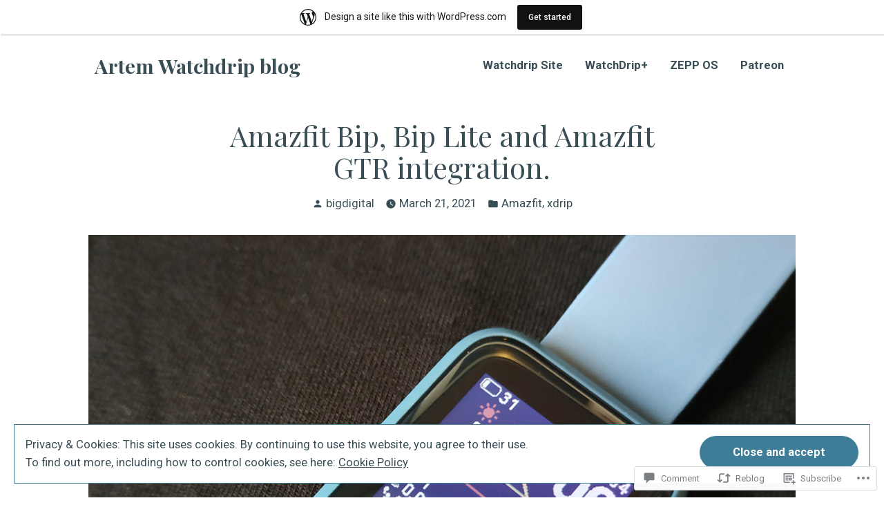

--- FILE ---
content_type: text/html; charset=UTF-8
request_url: https://bigdigital.home.blog/2021/03/21/amazfit-bip-bip-lite-and-amazfit-gtr-integration/?like_comment=1566&_wpnonce=e849644d83
body_size: 68826
content:
<!doctype html>
<html lang="en">
<head>
	<meta charset="UTF-8" />
	<meta name="viewport" content="width=device-width, initial-scale=1" />
	<link rel="profile" href="https://gmpg.org/xfn/11" />
	<title>Amazfit Bip, Bip Lite and Amazfit GTR integration. &#8211; Artem Watchdrip blog</title>
<meta name='robots' content='max-image-preview:large' />

<!-- Async WordPress.com Remote Login -->
<script id="wpcom_remote_login_js">
var wpcom_remote_login_extra_auth = '';
function wpcom_remote_login_remove_dom_node_id( element_id ) {
	var dom_node = document.getElementById( element_id );
	if ( dom_node ) { dom_node.parentNode.removeChild( dom_node ); }
}
function wpcom_remote_login_remove_dom_node_classes( class_name ) {
	var dom_nodes = document.querySelectorAll( '.' + class_name );
	for ( var i = 0; i < dom_nodes.length; i++ ) {
		dom_nodes[ i ].parentNode.removeChild( dom_nodes[ i ] );
	}
}
function wpcom_remote_login_final_cleanup() {
	wpcom_remote_login_remove_dom_node_classes( "wpcom_remote_login_msg" );
	wpcom_remote_login_remove_dom_node_id( "wpcom_remote_login_key" );
	wpcom_remote_login_remove_dom_node_id( "wpcom_remote_login_validate" );
	wpcom_remote_login_remove_dom_node_id( "wpcom_remote_login_js" );
	wpcom_remote_login_remove_dom_node_id( "wpcom_request_access_iframe" );
	wpcom_remote_login_remove_dom_node_id( "wpcom_request_access_styles" );
}

// Watch for messages back from the remote login
window.addEventListener( "message", function( e ) {
	if ( e.origin === "https://r-login.wordpress.com" ) {
		var data = {};
		try {
			data = JSON.parse( e.data );
		} catch( e ) {
			wpcom_remote_login_final_cleanup();
			return;
		}

		if ( data.msg === 'LOGIN' ) {
			// Clean up the login check iframe
			wpcom_remote_login_remove_dom_node_id( "wpcom_remote_login_key" );

			var id_regex = new RegExp( /^[0-9]+$/ );
			var token_regex = new RegExp( /^.*|.*|.*$/ );
			if (
				token_regex.test( data.token )
				&& id_regex.test( data.wpcomid )
			) {
				// We have everything we need to ask for a login
				var script = document.createElement( "script" );
				script.setAttribute( "id", "wpcom_remote_login_validate" );
				script.src = '/remote-login.php?wpcom_remote_login=validate'
					+ '&wpcomid=' + data.wpcomid
					+ '&token=' + encodeURIComponent( data.token )
					+ '&host=' + window.location.protocol
					+ '//' + window.location.hostname
					+ '&postid=307'
					+ '&is_singular=1';
				document.body.appendChild( script );
			}

			return;
		}

		// Safari ITP, not logged in, so redirect
		if ( data.msg === 'LOGIN-REDIRECT' ) {
			window.location = 'https://wordpress.com/log-in?redirect_to=' + window.location.href;
			return;
		}

		// Safari ITP, storage access failed, remove the request
		if ( data.msg === 'LOGIN-REMOVE' ) {
			var css_zap = 'html { -webkit-transition: margin-top 1s; transition: margin-top 1s; } /* 9001 */ html { margin-top: 0 !important; } * html body { margin-top: 0 !important; } @media screen and ( max-width: 782px ) { html { margin-top: 0 !important; } * html body { margin-top: 0 !important; } }';
			var style_zap = document.createElement( 'style' );
			style_zap.type = 'text/css';
			style_zap.appendChild( document.createTextNode( css_zap ) );
			document.body.appendChild( style_zap );

			var e = document.getElementById( 'wpcom_request_access_iframe' );
			e.parentNode.removeChild( e );

			document.cookie = 'wordpress_com_login_access=denied; path=/; max-age=31536000';

			return;
		}

		// Safari ITP
		if ( data.msg === 'REQUEST_ACCESS' ) {
			console.log( 'request access: safari' );

			// Check ITP iframe enable/disable knob
			if ( wpcom_remote_login_extra_auth !== 'safari_itp_iframe' ) {
				return;
			}

			// If we are in a "private window" there is no ITP.
			var private_window = false;
			try {
				var opendb = window.openDatabase( null, null, null, null );
			} catch( e ) {
				private_window = true;
			}

			if ( private_window ) {
				console.log( 'private window' );
				return;
			}

			var iframe = document.createElement( 'iframe' );
			iframe.id = 'wpcom_request_access_iframe';
			iframe.setAttribute( 'scrolling', 'no' );
			iframe.setAttribute( 'sandbox', 'allow-storage-access-by-user-activation allow-scripts allow-same-origin allow-top-navigation-by-user-activation' );
			iframe.src = 'https://r-login.wordpress.com/remote-login.php?wpcom_remote_login=request_access&origin=' + encodeURIComponent( data.origin ) + '&wpcomid=' + encodeURIComponent( data.wpcomid );

			var css = 'html { -webkit-transition: margin-top 1s; transition: margin-top 1s; } /* 9001 */ html { margin-top: 46px !important; } * html body { margin-top: 46px !important; } @media screen and ( max-width: 660px ) { html { margin-top: 71px !important; } * html body { margin-top: 71px !important; } #wpcom_request_access_iframe { display: block; height: 71px !important; } } #wpcom_request_access_iframe { border: 0px; height: 46px; position: fixed; top: 0; left: 0; width: 100%; min-width: 100%; z-index: 99999; background: #23282d; } ';

			var style = document.createElement( 'style' );
			style.type = 'text/css';
			style.id = 'wpcom_request_access_styles';
			style.appendChild( document.createTextNode( css ) );
			document.body.appendChild( style );

			document.body.appendChild( iframe );
		}

		if ( data.msg === 'DONE' ) {
			wpcom_remote_login_final_cleanup();
		}
	}
}, false );

// Inject the remote login iframe after the page has had a chance to load
// more critical resources
window.addEventListener( "DOMContentLoaded", function( e ) {
	var iframe = document.createElement( "iframe" );
	iframe.style.display = "none";
	iframe.setAttribute( "scrolling", "no" );
	iframe.setAttribute( "id", "wpcom_remote_login_key" );
	iframe.src = "https://r-login.wordpress.com/remote-login.php"
		+ "?wpcom_remote_login=key"
		+ "&origin=aHR0cHM6Ly9iaWdkaWdpdGFsLmhvbWUuYmxvZw%3D%3D"
		+ "&wpcomid=169566259"
		+ "&time=" + Math.floor( Date.now() / 1000 );
	document.body.appendChild( iframe );
}, false );
</script>
<link rel='dns-prefetch' href='//s0.wp.com' />
<link rel='dns-prefetch' href='//widgets.wp.com' />
<link rel='dns-prefetch' href='//wordpress.com' />
<link rel='dns-prefetch' href='//fonts-api.wp.com' />
<link rel='dns-prefetch' href='//af.pubmine.com' />
<link rel="alternate" type="application/rss+xml" title="Artem Watchdrip blog &raquo; Feed" href="https://bigdigital.home.blog/feed/" />
<link rel="alternate" type="application/rss+xml" title="Artem Watchdrip blog &raquo; Comments Feed" href="https://bigdigital.home.blog/comments/feed/" />
<link rel="alternate" type="application/rss+xml" title="Artem Watchdrip blog &raquo; Amazfit Bip, Bip Lite and Amazfit GTR&nbsp;integration. Comments Feed" href="https://bigdigital.home.blog/2021/03/21/amazfit-bip-bip-lite-and-amazfit-gtr-integration/feed/" />
	<script type="text/javascript">
		/* <![CDATA[ */
		function addLoadEvent(func) {
			var oldonload = window.onload;
			if (typeof window.onload != 'function') {
				window.onload = func;
			} else {
				window.onload = function () {
					oldonload();
					func();
				}
			}
		}
		/* ]]> */
	</script>
	<link crossorigin='anonymous' rel='stylesheet' id='all-css-0-1' href='/_static/??-eJx9jNsKAjEMBX/IGhel4oP4Ld1tKN2mF5qU4t+7K6J4wcdJzgz0oqacBJNAbKpQcz4xdG8dCgO25ZuDR0Wmg2AsZAQZWK6E24l5A78DM0oxU3gwcEsQs220uBXXhlUls3zQvyL5gK/unb7mI2X3FKKpAcUnp0ZTYZm+X1b5Es/DUQ/6sDvp/XwDuKdkPw==&cssminify=yes' type='text/css' media='all' />
<style id='wp-emoji-styles-inline-css'>

	img.wp-smiley, img.emoji {
		display: inline !important;
		border: none !important;
		box-shadow: none !important;
		height: 1em !important;
		width: 1em !important;
		margin: 0 0.07em !important;
		vertical-align: -0.1em !important;
		background: none !important;
		padding: 0 !important;
	}
/*# sourceURL=wp-emoji-styles-inline-css */
</style>
<link crossorigin='anonymous' rel='stylesheet' id='all-css-2-1' href='/wp-content/plugins/gutenberg-core/v22.2.0/build/styles/block-library/style.css?m=1764855221i&cssminify=yes' type='text/css' media='all' />
<style id='wp-block-library-inline-css'>
.has-text-align-justify {
	text-align:justify;
}
.has-text-align-justify{text-align:justify;}

/*# sourceURL=wp-block-library-inline-css */
</style><style id='wp-block-paragraph-inline-css'>
.is-small-text{font-size:.875em}.is-regular-text{font-size:1em}.is-large-text{font-size:2.25em}.is-larger-text{font-size:3em}.has-drop-cap:not(:focus):first-letter{float:left;font-size:8.4em;font-style:normal;font-weight:100;line-height:.68;margin:.05em .1em 0 0;text-transform:uppercase}body.rtl .has-drop-cap:not(:focus):first-letter{float:none;margin-left:.1em}p.has-drop-cap.has-background{overflow:hidden}:root :where(p.has-background){padding:1.25em 2.375em}:where(p.has-text-color:not(.has-link-color)) a{color:inherit}p.has-text-align-left[style*="writing-mode:vertical-lr"],p.has-text-align-right[style*="writing-mode:vertical-rl"]{rotate:180deg}
/*# sourceURL=/wp-content/plugins/gutenberg-core/v22.2.0/build/styles/block-library/paragraph/style.css */
</style>
<style id='wp-block-quote-inline-css'>
.wp-block-quote{box-sizing:border-box;overflow-wrap:break-word}.wp-block-quote.is-large:where(:not(.is-style-plain)),.wp-block-quote.is-style-large:where(:not(.is-style-plain)){margin-bottom:1em;padding:0 1em}.wp-block-quote.is-large:where(:not(.is-style-plain)) p,.wp-block-quote.is-style-large:where(:not(.is-style-plain)) p{font-size:1.5em;font-style:italic;line-height:1.6}.wp-block-quote.is-large:where(:not(.is-style-plain)) cite,.wp-block-quote.is-large:where(:not(.is-style-plain)) footer,.wp-block-quote.is-style-large:where(:not(.is-style-plain)) cite,.wp-block-quote.is-style-large:where(:not(.is-style-plain)) footer{font-size:1.125em;text-align:right}.wp-block-quote>cite{display:block}
/*# sourceURL=/wp-content/plugins/gutenberg-core/v22.2.0/build/styles/block-library/quote/style.css */
</style>
<style id='wp-block-quote-theme-inline-css'>
.wp-block-quote{border-left:.25em solid;margin:0 0 1.75em;padding-left:1em}.wp-block-quote cite,.wp-block-quote footer{color:currentColor;font-size:.8125em;font-style:normal;position:relative}.wp-block-quote:where(.has-text-align-right){border-left:none;border-right:.25em solid;padding-left:0;padding-right:1em}.wp-block-quote:where(.has-text-align-center){border:none;padding-left:0}.wp-block-quote.is-large,.wp-block-quote.is-style-large,.wp-block-quote:where(.is-style-plain){border:none}
/*# sourceURL=/wp-content/plugins/gutenberg-core/v22.2.0/build/styles/block-library/quote/theme.css */
</style>
<style id='wp-block-heading-inline-css'>
h1:where(.wp-block-heading).has-background,h2:where(.wp-block-heading).has-background,h3:where(.wp-block-heading).has-background,h4:where(.wp-block-heading).has-background,h5:where(.wp-block-heading).has-background,h6:where(.wp-block-heading).has-background{padding:1.25em 2.375em}h1.has-text-align-left[style*=writing-mode]:where([style*=vertical-lr]),h1.has-text-align-right[style*=writing-mode]:where([style*=vertical-rl]),h2.has-text-align-left[style*=writing-mode]:where([style*=vertical-lr]),h2.has-text-align-right[style*=writing-mode]:where([style*=vertical-rl]),h3.has-text-align-left[style*=writing-mode]:where([style*=vertical-lr]),h3.has-text-align-right[style*=writing-mode]:where([style*=vertical-rl]),h4.has-text-align-left[style*=writing-mode]:where([style*=vertical-lr]),h4.has-text-align-right[style*=writing-mode]:where([style*=vertical-rl]),h5.has-text-align-left[style*=writing-mode]:where([style*=vertical-lr]),h5.has-text-align-right[style*=writing-mode]:where([style*=vertical-rl]),h6.has-text-align-left[style*=writing-mode]:where([style*=vertical-lr]),h6.has-text-align-right[style*=writing-mode]:where([style*=vertical-rl]){rotate:180deg}
/*# sourceURL=/wp-content/plugins/gutenberg-core/v22.2.0/build/styles/block-library/heading/style.css */
</style>
<style id='wp-block-image-inline-css'>
.wp-block-image>a,.wp-block-image>figure>a{display:inline-block}.wp-block-image img{box-sizing:border-box;height:auto;max-width:100%;vertical-align:bottom}@media not (prefers-reduced-motion){.wp-block-image img.hide{visibility:hidden}.wp-block-image img.show{animation:show-content-image .4s}}.wp-block-image[style*=border-radius] img,.wp-block-image[style*=border-radius]>a{border-radius:inherit}.wp-block-image.has-custom-border img{box-sizing:border-box}.wp-block-image.aligncenter{text-align:center}.wp-block-image.alignfull>a,.wp-block-image.alignwide>a{width:100%}.wp-block-image.alignfull img,.wp-block-image.alignwide img{height:auto;width:100%}.wp-block-image .aligncenter,.wp-block-image .alignleft,.wp-block-image .alignright,.wp-block-image.aligncenter,.wp-block-image.alignleft,.wp-block-image.alignright{display:table}.wp-block-image .aligncenter>figcaption,.wp-block-image .alignleft>figcaption,.wp-block-image .alignright>figcaption,.wp-block-image.aligncenter>figcaption,.wp-block-image.alignleft>figcaption,.wp-block-image.alignright>figcaption{caption-side:bottom;display:table-caption}.wp-block-image .alignleft{float:left;margin:.5em 1em .5em 0}.wp-block-image .alignright{float:right;margin:.5em 0 .5em 1em}.wp-block-image .aligncenter{margin-left:auto;margin-right:auto}.wp-block-image :where(figcaption){margin-bottom:1em;margin-top:.5em}.wp-block-image.is-style-circle-mask img{border-radius:9999px}@supports ((-webkit-mask-image:none) or (mask-image:none)) or (-webkit-mask-image:none){.wp-block-image.is-style-circle-mask img{border-radius:0;-webkit-mask-image:url('data:image/svg+xml;utf8,<svg viewBox="0 0 100 100" xmlns="http://www.w3.org/2000/svg"><circle cx="50" cy="50" r="50"/></svg>');mask-image:url('data:image/svg+xml;utf8,<svg viewBox="0 0 100 100" xmlns="http://www.w3.org/2000/svg"><circle cx="50" cy="50" r="50"/></svg>');mask-mode:alpha;-webkit-mask-position:center;mask-position:center;-webkit-mask-repeat:no-repeat;mask-repeat:no-repeat;-webkit-mask-size:contain;mask-size:contain}}:root :where(.wp-block-image.is-style-rounded img,.wp-block-image .is-style-rounded img){border-radius:9999px}.wp-block-image figure{margin:0}.wp-lightbox-container{display:flex;flex-direction:column;position:relative}.wp-lightbox-container img{cursor:zoom-in}.wp-lightbox-container img:hover+button{opacity:1}.wp-lightbox-container button{align-items:center;backdrop-filter:blur(16px) saturate(180%);background-color:#5a5a5a40;border:none;border-radius:4px;cursor:zoom-in;display:flex;height:20px;justify-content:center;opacity:0;padding:0;position:absolute;right:16px;text-align:center;top:16px;width:20px;z-index:100}@media not (prefers-reduced-motion){.wp-lightbox-container button{transition:opacity .2s ease}}.wp-lightbox-container button:focus-visible{outline:3px auto #5a5a5a40;outline:3px auto -webkit-focus-ring-color;outline-offset:3px}.wp-lightbox-container button:hover{cursor:pointer;opacity:1}.wp-lightbox-container button:focus{opacity:1}.wp-lightbox-container button:focus,.wp-lightbox-container button:hover,.wp-lightbox-container button:not(:hover):not(:active):not(.has-background){background-color:#5a5a5a40;border:none}.wp-lightbox-overlay{box-sizing:border-box;cursor:zoom-out;height:100vh;left:0;overflow:hidden;position:fixed;top:0;visibility:hidden;width:100%;z-index:100000}.wp-lightbox-overlay .close-button{align-items:center;cursor:pointer;display:flex;justify-content:center;min-height:40px;min-width:40px;padding:0;position:absolute;right:calc(env(safe-area-inset-right) + 16px);top:calc(env(safe-area-inset-top) + 16px);z-index:5000000}.wp-lightbox-overlay .close-button:focus,.wp-lightbox-overlay .close-button:hover,.wp-lightbox-overlay .close-button:not(:hover):not(:active):not(.has-background){background:none;border:none}.wp-lightbox-overlay .lightbox-image-container{height:var(--wp--lightbox-container-height);left:50%;overflow:hidden;position:absolute;top:50%;transform:translate(-50%,-50%);transform-origin:top left;width:var(--wp--lightbox-container-width);z-index:9999999999}.wp-lightbox-overlay .wp-block-image{align-items:center;box-sizing:border-box;display:flex;height:100%;justify-content:center;margin:0;position:relative;transform-origin:0 0;width:100%;z-index:3000000}.wp-lightbox-overlay .wp-block-image img{height:var(--wp--lightbox-image-height);min-height:var(--wp--lightbox-image-height);min-width:var(--wp--lightbox-image-width);width:var(--wp--lightbox-image-width)}.wp-lightbox-overlay .wp-block-image figcaption{display:none}.wp-lightbox-overlay button{background:none;border:none}.wp-lightbox-overlay .scrim{background-color:#fff;height:100%;opacity:.9;position:absolute;width:100%;z-index:2000000}.wp-lightbox-overlay.active{visibility:visible}@media not (prefers-reduced-motion){.wp-lightbox-overlay.active{animation:turn-on-visibility .25s both}.wp-lightbox-overlay.active img{animation:turn-on-visibility .35s both}.wp-lightbox-overlay.show-closing-animation:not(.active){animation:turn-off-visibility .35s both}.wp-lightbox-overlay.show-closing-animation:not(.active) img{animation:turn-off-visibility .25s both}.wp-lightbox-overlay.zoom.active{animation:none;opacity:1;visibility:visible}.wp-lightbox-overlay.zoom.active .lightbox-image-container{animation:lightbox-zoom-in .4s}.wp-lightbox-overlay.zoom.active .lightbox-image-container img{animation:none}.wp-lightbox-overlay.zoom.active .scrim{animation:turn-on-visibility .4s forwards}.wp-lightbox-overlay.zoom.show-closing-animation:not(.active){animation:none}.wp-lightbox-overlay.zoom.show-closing-animation:not(.active) .lightbox-image-container{animation:lightbox-zoom-out .4s}.wp-lightbox-overlay.zoom.show-closing-animation:not(.active) .lightbox-image-container img{animation:none}.wp-lightbox-overlay.zoom.show-closing-animation:not(.active) .scrim{animation:turn-off-visibility .4s forwards}}@keyframes show-content-image{0%{visibility:hidden}99%{visibility:hidden}to{visibility:visible}}@keyframes turn-on-visibility{0%{opacity:0}to{opacity:1}}@keyframes turn-off-visibility{0%{opacity:1;visibility:visible}99%{opacity:0;visibility:visible}to{opacity:0;visibility:hidden}}@keyframes lightbox-zoom-in{0%{transform:translate(calc((-100vw + var(--wp--lightbox-scrollbar-width))/2 + var(--wp--lightbox-initial-left-position)),calc(-50vh + var(--wp--lightbox-initial-top-position))) scale(var(--wp--lightbox-scale))}to{transform:translate(-50%,-50%) scale(1)}}@keyframes lightbox-zoom-out{0%{transform:translate(-50%,-50%) scale(1);visibility:visible}99%{visibility:visible}to{transform:translate(calc((-100vw + var(--wp--lightbox-scrollbar-width))/2 + var(--wp--lightbox-initial-left-position)),calc(-50vh + var(--wp--lightbox-initial-top-position))) scale(var(--wp--lightbox-scale));visibility:hidden}}
/*# sourceURL=/wp-content/plugins/gutenberg-core/v22.2.0/build/styles/block-library/image/style.css */
</style>
<style id='wp-block-image-theme-inline-css'>
:root :where(.wp-block-image figcaption){color:#555;font-size:13px;text-align:center}.is-dark-theme :root :where(.wp-block-image figcaption){color:#ffffffa6}.wp-block-image{margin:0 0 1em}
/*# sourceURL=/wp-content/plugins/gutenberg-core/v22.2.0/build/styles/block-library/image/theme.css */
</style>
<style id='wp-block-list-inline-css'>
ol,ul{box-sizing:border-box}:root :where(.wp-block-list.has-background){padding:1.25em 2.375em}
/*# sourceURL=/wp-content/plugins/gutenberg-core/v22.2.0/build/styles/block-library/list/style.css */
</style>
<style id='global-styles-inline-css'>
:root{--wp--preset--aspect-ratio--square: 1;--wp--preset--aspect-ratio--4-3: 4/3;--wp--preset--aspect-ratio--3-4: 3/4;--wp--preset--aspect-ratio--3-2: 3/2;--wp--preset--aspect-ratio--2-3: 2/3;--wp--preset--aspect-ratio--16-9: 16/9;--wp--preset--aspect-ratio--9-16: 9/16;--wp--preset--color--black: #000000;--wp--preset--color--cyan-bluish-gray: #abb8c3;--wp--preset--color--white: #ffffff;--wp--preset--color--pale-pink: #f78da7;--wp--preset--color--vivid-red: #cf2e2e;--wp--preset--color--luminous-vivid-orange: #ff6900;--wp--preset--color--luminous-vivid-amber: #fcb900;--wp--preset--color--light-green-cyan: #7bdcb5;--wp--preset--color--vivid-green-cyan: #00d084;--wp--preset--color--pale-cyan-blue: #8ed1fc;--wp--preset--color--vivid-cyan-blue: #0693e3;--wp--preset--color--vivid-purple: #9b51e0;--wp--preset--color--primary: #3E7D98;--wp--preset--color--secondary: #9B6A36;--wp--preset--color--background: #FFFFFF;--wp--preset--color--foreground: #394d55;--wp--preset--color--foreground-light: #4d6974;--wp--preset--color--foreground-dark: #253136;--wp--preset--gradient--vivid-cyan-blue-to-vivid-purple: linear-gradient(135deg,rgb(6,147,227) 0%,rgb(155,81,224) 100%);--wp--preset--gradient--light-green-cyan-to-vivid-green-cyan: linear-gradient(135deg,rgb(122,220,180) 0%,rgb(0,208,130) 100%);--wp--preset--gradient--luminous-vivid-amber-to-luminous-vivid-orange: linear-gradient(135deg,rgb(252,185,0) 0%,rgb(255,105,0) 100%);--wp--preset--gradient--luminous-vivid-orange-to-vivid-red: linear-gradient(135deg,rgb(255,105,0) 0%,rgb(207,46,46) 100%);--wp--preset--gradient--very-light-gray-to-cyan-bluish-gray: linear-gradient(135deg,rgb(238,238,238) 0%,rgb(169,184,195) 100%);--wp--preset--gradient--cool-to-warm-spectrum: linear-gradient(135deg,rgb(74,234,220) 0%,rgb(151,120,209) 20%,rgb(207,42,186) 40%,rgb(238,44,130) 60%,rgb(251,105,98) 80%,rgb(254,248,76) 100%);--wp--preset--gradient--blush-light-purple: linear-gradient(135deg,rgb(255,206,236) 0%,rgb(152,150,240) 100%);--wp--preset--gradient--blush-bordeaux: linear-gradient(135deg,rgb(254,205,165) 0%,rgb(254,45,45) 50%,rgb(107,0,62) 100%);--wp--preset--gradient--luminous-dusk: linear-gradient(135deg,rgb(255,203,112) 0%,rgb(199,81,192) 50%,rgb(65,88,208) 100%);--wp--preset--gradient--pale-ocean: linear-gradient(135deg,rgb(255,245,203) 0%,rgb(182,227,212) 50%,rgb(51,167,181) 100%);--wp--preset--gradient--electric-grass: linear-gradient(135deg,rgb(202,248,128) 0%,rgb(113,206,126) 100%);--wp--preset--gradient--midnight: linear-gradient(135deg,rgb(2,3,129) 0%,rgb(40,116,252) 100%);--wp--preset--font-size--small: 16.6667px;--wp--preset--font-size--medium: 20px;--wp--preset--font-size--large: 28.8px;--wp--preset--font-size--x-large: 42px;--wp--preset--font-size--normal: 20px;--wp--preset--font-size--huge: 34.5667px;--wp--preset--font-family--albert-sans: 'Albert Sans', sans-serif;--wp--preset--font-family--alegreya: Alegreya, serif;--wp--preset--font-family--arvo: Arvo, serif;--wp--preset--font-family--bodoni-moda: 'Bodoni Moda', serif;--wp--preset--font-family--bricolage-grotesque: 'Bricolage Grotesque', sans-serif;--wp--preset--font-family--cabin: Cabin, sans-serif;--wp--preset--font-family--chivo: Chivo, sans-serif;--wp--preset--font-family--commissioner: Commissioner, sans-serif;--wp--preset--font-family--cormorant: Cormorant, serif;--wp--preset--font-family--courier-prime: 'Courier Prime', monospace;--wp--preset--font-family--crimson-pro: 'Crimson Pro', serif;--wp--preset--font-family--dm-mono: 'DM Mono', monospace;--wp--preset--font-family--dm-sans: 'DM Sans', sans-serif;--wp--preset--font-family--dm-serif-display: 'DM Serif Display', serif;--wp--preset--font-family--domine: Domine, serif;--wp--preset--font-family--eb-garamond: 'EB Garamond', serif;--wp--preset--font-family--epilogue: Epilogue, sans-serif;--wp--preset--font-family--fahkwang: Fahkwang, sans-serif;--wp--preset--font-family--figtree: Figtree, sans-serif;--wp--preset--font-family--fira-sans: 'Fira Sans', sans-serif;--wp--preset--font-family--fjalla-one: 'Fjalla One', sans-serif;--wp--preset--font-family--fraunces: Fraunces, serif;--wp--preset--font-family--gabarito: Gabarito, system-ui;--wp--preset--font-family--ibm-plex-mono: 'IBM Plex Mono', monospace;--wp--preset--font-family--ibm-plex-sans: 'IBM Plex Sans', sans-serif;--wp--preset--font-family--ibarra-real-nova: 'Ibarra Real Nova', serif;--wp--preset--font-family--instrument-serif: 'Instrument Serif', serif;--wp--preset--font-family--inter: Inter, sans-serif;--wp--preset--font-family--josefin-sans: 'Josefin Sans', sans-serif;--wp--preset--font-family--jost: Jost, sans-serif;--wp--preset--font-family--libre-baskerville: 'Libre Baskerville', serif;--wp--preset--font-family--libre-franklin: 'Libre Franklin', sans-serif;--wp--preset--font-family--literata: Literata, serif;--wp--preset--font-family--lora: Lora, serif;--wp--preset--font-family--merriweather: Merriweather, serif;--wp--preset--font-family--montserrat: Montserrat, sans-serif;--wp--preset--font-family--newsreader: Newsreader, serif;--wp--preset--font-family--noto-sans-mono: 'Noto Sans Mono', sans-serif;--wp--preset--font-family--nunito: Nunito, sans-serif;--wp--preset--font-family--open-sans: 'Open Sans', sans-serif;--wp--preset--font-family--overpass: Overpass, sans-serif;--wp--preset--font-family--pt-serif: 'PT Serif', serif;--wp--preset--font-family--petrona: Petrona, serif;--wp--preset--font-family--piazzolla: Piazzolla, serif;--wp--preset--font-family--playfair-display: 'Playfair Display', serif;--wp--preset--font-family--plus-jakarta-sans: 'Plus Jakarta Sans', sans-serif;--wp--preset--font-family--poppins: Poppins, sans-serif;--wp--preset--font-family--raleway: Raleway, sans-serif;--wp--preset--font-family--roboto: Roboto, sans-serif;--wp--preset--font-family--roboto-slab: 'Roboto Slab', serif;--wp--preset--font-family--rubik: Rubik, sans-serif;--wp--preset--font-family--rufina: Rufina, serif;--wp--preset--font-family--sora: Sora, sans-serif;--wp--preset--font-family--source-sans-3: 'Source Sans 3', sans-serif;--wp--preset--font-family--source-serif-4: 'Source Serif 4', serif;--wp--preset--font-family--space-mono: 'Space Mono', monospace;--wp--preset--font-family--syne: Syne, sans-serif;--wp--preset--font-family--texturina: Texturina, serif;--wp--preset--font-family--urbanist: Urbanist, sans-serif;--wp--preset--font-family--work-sans: 'Work Sans', sans-serif;--wp--preset--spacing--20: 0.44rem;--wp--preset--spacing--30: 0.67rem;--wp--preset--spacing--40: 1rem;--wp--preset--spacing--50: 1.5rem;--wp--preset--spacing--60: 2.25rem;--wp--preset--spacing--70: 3.38rem;--wp--preset--spacing--80: 5.06rem;--wp--preset--shadow--natural: 6px 6px 9px rgba(0, 0, 0, 0.2);--wp--preset--shadow--deep: 12px 12px 50px rgba(0, 0, 0, 0.4);--wp--preset--shadow--sharp: 6px 6px 0px rgba(0, 0, 0, 0.2);--wp--preset--shadow--outlined: 6px 6px 0px -3px rgb(255, 255, 255), 6px 6px rgb(0, 0, 0);--wp--preset--shadow--crisp: 6px 6px 0px rgb(0, 0, 0);}:root :where(.is-layout-flow) > :first-child{margin-block-start: 0;}:root :where(.is-layout-flow) > :last-child{margin-block-end: 0;}:root :where(.is-layout-flow) > *{margin-block-start: 24px;margin-block-end: 0;}:root :where(.is-layout-constrained) > :first-child{margin-block-start: 0;}:root :where(.is-layout-constrained) > :last-child{margin-block-end: 0;}:root :where(.is-layout-constrained) > *{margin-block-start: 24px;margin-block-end: 0;}:root :where(.is-layout-flex){gap: 24px;}:root :where(.is-layout-grid){gap: 24px;}body .is-layout-flex{display: flex;}.is-layout-flex{flex-wrap: wrap;align-items: center;}.is-layout-flex > :is(*, div){margin: 0;}body .is-layout-grid{display: grid;}.is-layout-grid > :is(*, div){margin: 0;}.has-black-color{color: var(--wp--preset--color--black) !important;}.has-cyan-bluish-gray-color{color: var(--wp--preset--color--cyan-bluish-gray) !important;}.has-white-color{color: var(--wp--preset--color--white) !important;}.has-pale-pink-color{color: var(--wp--preset--color--pale-pink) !important;}.has-vivid-red-color{color: var(--wp--preset--color--vivid-red) !important;}.has-luminous-vivid-orange-color{color: var(--wp--preset--color--luminous-vivid-orange) !important;}.has-luminous-vivid-amber-color{color: var(--wp--preset--color--luminous-vivid-amber) !important;}.has-light-green-cyan-color{color: var(--wp--preset--color--light-green-cyan) !important;}.has-vivid-green-cyan-color{color: var(--wp--preset--color--vivid-green-cyan) !important;}.has-pale-cyan-blue-color{color: var(--wp--preset--color--pale-cyan-blue) !important;}.has-vivid-cyan-blue-color{color: var(--wp--preset--color--vivid-cyan-blue) !important;}.has-vivid-purple-color{color: var(--wp--preset--color--vivid-purple) !important;}.has-primary-color{color: var(--wp--preset--color--primary) !important;}.has-secondary-color{color: var(--wp--preset--color--secondary) !important;}.has-background-color{color: var(--wp--preset--color--background) !important;}.has-foreground-color{color: var(--wp--preset--color--foreground) !important;}.has-foreground-light-color{color: var(--wp--preset--color--foreground-light) !important;}.has-foreground-dark-color{color: var(--wp--preset--color--foreground-dark) !important;}.has-black-background-color{background-color: var(--wp--preset--color--black) !important;}.has-cyan-bluish-gray-background-color{background-color: var(--wp--preset--color--cyan-bluish-gray) !important;}.has-white-background-color{background-color: var(--wp--preset--color--white) !important;}.has-pale-pink-background-color{background-color: var(--wp--preset--color--pale-pink) !important;}.has-vivid-red-background-color{background-color: var(--wp--preset--color--vivid-red) !important;}.has-luminous-vivid-orange-background-color{background-color: var(--wp--preset--color--luminous-vivid-orange) !important;}.has-luminous-vivid-amber-background-color{background-color: var(--wp--preset--color--luminous-vivid-amber) !important;}.has-light-green-cyan-background-color{background-color: var(--wp--preset--color--light-green-cyan) !important;}.has-vivid-green-cyan-background-color{background-color: var(--wp--preset--color--vivid-green-cyan) !important;}.has-pale-cyan-blue-background-color{background-color: var(--wp--preset--color--pale-cyan-blue) !important;}.has-vivid-cyan-blue-background-color{background-color: var(--wp--preset--color--vivid-cyan-blue) !important;}.has-vivid-purple-background-color{background-color: var(--wp--preset--color--vivid-purple) !important;}.has-primary-background-color{background-color: var(--wp--preset--color--primary) !important;}.has-secondary-background-color{background-color: var(--wp--preset--color--secondary) !important;}.has-background-background-color{background-color: var(--wp--preset--color--background) !important;}.has-foreground-background-color{background-color: var(--wp--preset--color--foreground) !important;}.has-foreground-light-background-color{background-color: var(--wp--preset--color--foreground-light) !important;}.has-foreground-dark-background-color{background-color: var(--wp--preset--color--foreground-dark) !important;}.has-black-border-color{border-color: var(--wp--preset--color--black) !important;}.has-cyan-bluish-gray-border-color{border-color: var(--wp--preset--color--cyan-bluish-gray) !important;}.has-white-border-color{border-color: var(--wp--preset--color--white) !important;}.has-pale-pink-border-color{border-color: var(--wp--preset--color--pale-pink) !important;}.has-vivid-red-border-color{border-color: var(--wp--preset--color--vivid-red) !important;}.has-luminous-vivid-orange-border-color{border-color: var(--wp--preset--color--luminous-vivid-orange) !important;}.has-luminous-vivid-amber-border-color{border-color: var(--wp--preset--color--luminous-vivid-amber) !important;}.has-light-green-cyan-border-color{border-color: var(--wp--preset--color--light-green-cyan) !important;}.has-vivid-green-cyan-border-color{border-color: var(--wp--preset--color--vivid-green-cyan) !important;}.has-pale-cyan-blue-border-color{border-color: var(--wp--preset--color--pale-cyan-blue) !important;}.has-vivid-cyan-blue-border-color{border-color: var(--wp--preset--color--vivid-cyan-blue) !important;}.has-vivid-purple-border-color{border-color: var(--wp--preset--color--vivid-purple) !important;}.has-primary-border-color{border-color: var(--wp--preset--color--primary) !important;}.has-secondary-border-color{border-color: var(--wp--preset--color--secondary) !important;}.has-background-border-color{border-color: var(--wp--preset--color--background) !important;}.has-foreground-border-color{border-color: var(--wp--preset--color--foreground) !important;}.has-foreground-light-border-color{border-color: var(--wp--preset--color--foreground-light) !important;}.has-foreground-dark-border-color{border-color: var(--wp--preset--color--foreground-dark) !important;}.has-vivid-cyan-blue-to-vivid-purple-gradient-background{background: var(--wp--preset--gradient--vivid-cyan-blue-to-vivid-purple) !important;}.has-light-green-cyan-to-vivid-green-cyan-gradient-background{background: var(--wp--preset--gradient--light-green-cyan-to-vivid-green-cyan) !important;}.has-luminous-vivid-amber-to-luminous-vivid-orange-gradient-background{background: var(--wp--preset--gradient--luminous-vivid-amber-to-luminous-vivid-orange) !important;}.has-luminous-vivid-orange-to-vivid-red-gradient-background{background: var(--wp--preset--gradient--luminous-vivid-orange-to-vivid-red) !important;}.has-very-light-gray-to-cyan-bluish-gray-gradient-background{background: var(--wp--preset--gradient--very-light-gray-to-cyan-bluish-gray) !important;}.has-cool-to-warm-spectrum-gradient-background{background: var(--wp--preset--gradient--cool-to-warm-spectrum) !important;}.has-blush-light-purple-gradient-background{background: var(--wp--preset--gradient--blush-light-purple) !important;}.has-blush-bordeaux-gradient-background{background: var(--wp--preset--gradient--blush-bordeaux) !important;}.has-luminous-dusk-gradient-background{background: var(--wp--preset--gradient--luminous-dusk) !important;}.has-pale-ocean-gradient-background{background: var(--wp--preset--gradient--pale-ocean) !important;}.has-electric-grass-gradient-background{background: var(--wp--preset--gradient--electric-grass) !important;}.has-midnight-gradient-background{background: var(--wp--preset--gradient--midnight) !important;}.has-small-font-size{font-size: var(--wp--preset--font-size--small) !important;}.has-medium-font-size{font-size: var(--wp--preset--font-size--medium) !important;}.has-large-font-size{font-size: var(--wp--preset--font-size--large) !important;}.has-x-large-font-size{font-size: var(--wp--preset--font-size--x-large) !important;}.has-normal-font-size{font-size: var(--wp--preset--font-size--normal) !important;}.has-huge-font-size{font-size: var(--wp--preset--font-size--huge) !important;}.has-albert-sans-font-family{font-family: var(--wp--preset--font-family--albert-sans) !important;}.has-alegreya-font-family{font-family: var(--wp--preset--font-family--alegreya) !important;}.has-arvo-font-family{font-family: var(--wp--preset--font-family--arvo) !important;}.has-bodoni-moda-font-family{font-family: var(--wp--preset--font-family--bodoni-moda) !important;}.has-bricolage-grotesque-font-family{font-family: var(--wp--preset--font-family--bricolage-grotesque) !important;}.has-cabin-font-family{font-family: var(--wp--preset--font-family--cabin) !important;}.has-chivo-font-family{font-family: var(--wp--preset--font-family--chivo) !important;}.has-commissioner-font-family{font-family: var(--wp--preset--font-family--commissioner) !important;}.has-cormorant-font-family{font-family: var(--wp--preset--font-family--cormorant) !important;}.has-courier-prime-font-family{font-family: var(--wp--preset--font-family--courier-prime) !important;}.has-crimson-pro-font-family{font-family: var(--wp--preset--font-family--crimson-pro) !important;}.has-dm-mono-font-family{font-family: var(--wp--preset--font-family--dm-mono) !important;}.has-dm-sans-font-family{font-family: var(--wp--preset--font-family--dm-sans) !important;}.has-dm-serif-display-font-family{font-family: var(--wp--preset--font-family--dm-serif-display) !important;}.has-domine-font-family{font-family: var(--wp--preset--font-family--domine) !important;}.has-eb-garamond-font-family{font-family: var(--wp--preset--font-family--eb-garamond) !important;}.has-epilogue-font-family{font-family: var(--wp--preset--font-family--epilogue) !important;}.has-fahkwang-font-family{font-family: var(--wp--preset--font-family--fahkwang) !important;}.has-figtree-font-family{font-family: var(--wp--preset--font-family--figtree) !important;}.has-fira-sans-font-family{font-family: var(--wp--preset--font-family--fira-sans) !important;}.has-fjalla-one-font-family{font-family: var(--wp--preset--font-family--fjalla-one) !important;}.has-fraunces-font-family{font-family: var(--wp--preset--font-family--fraunces) !important;}.has-gabarito-font-family{font-family: var(--wp--preset--font-family--gabarito) !important;}.has-ibm-plex-mono-font-family{font-family: var(--wp--preset--font-family--ibm-plex-mono) !important;}.has-ibm-plex-sans-font-family{font-family: var(--wp--preset--font-family--ibm-plex-sans) !important;}.has-ibarra-real-nova-font-family{font-family: var(--wp--preset--font-family--ibarra-real-nova) !important;}.has-instrument-serif-font-family{font-family: var(--wp--preset--font-family--instrument-serif) !important;}.has-inter-font-family{font-family: var(--wp--preset--font-family--inter) !important;}.has-josefin-sans-font-family{font-family: var(--wp--preset--font-family--josefin-sans) !important;}.has-jost-font-family{font-family: var(--wp--preset--font-family--jost) !important;}.has-libre-baskerville-font-family{font-family: var(--wp--preset--font-family--libre-baskerville) !important;}.has-libre-franklin-font-family{font-family: var(--wp--preset--font-family--libre-franklin) !important;}.has-literata-font-family{font-family: var(--wp--preset--font-family--literata) !important;}.has-lora-font-family{font-family: var(--wp--preset--font-family--lora) !important;}.has-merriweather-font-family{font-family: var(--wp--preset--font-family--merriweather) !important;}.has-montserrat-font-family{font-family: var(--wp--preset--font-family--montserrat) !important;}.has-newsreader-font-family{font-family: var(--wp--preset--font-family--newsreader) !important;}.has-noto-sans-mono-font-family{font-family: var(--wp--preset--font-family--noto-sans-mono) !important;}.has-nunito-font-family{font-family: var(--wp--preset--font-family--nunito) !important;}.has-open-sans-font-family{font-family: var(--wp--preset--font-family--open-sans) !important;}.has-overpass-font-family{font-family: var(--wp--preset--font-family--overpass) !important;}.has-pt-serif-font-family{font-family: var(--wp--preset--font-family--pt-serif) !important;}.has-petrona-font-family{font-family: var(--wp--preset--font-family--petrona) !important;}.has-piazzolla-font-family{font-family: var(--wp--preset--font-family--piazzolla) !important;}.has-playfair-display-font-family{font-family: var(--wp--preset--font-family--playfair-display) !important;}.has-plus-jakarta-sans-font-family{font-family: var(--wp--preset--font-family--plus-jakarta-sans) !important;}.has-poppins-font-family{font-family: var(--wp--preset--font-family--poppins) !important;}.has-raleway-font-family{font-family: var(--wp--preset--font-family--raleway) !important;}.has-roboto-font-family{font-family: var(--wp--preset--font-family--roboto) !important;}.has-roboto-slab-font-family{font-family: var(--wp--preset--font-family--roboto-slab) !important;}.has-rubik-font-family{font-family: var(--wp--preset--font-family--rubik) !important;}.has-rufina-font-family{font-family: var(--wp--preset--font-family--rufina) !important;}.has-sora-font-family{font-family: var(--wp--preset--font-family--sora) !important;}.has-source-sans-3-font-family{font-family: var(--wp--preset--font-family--source-sans-3) !important;}.has-source-serif-4-font-family{font-family: var(--wp--preset--font-family--source-serif-4) !important;}.has-space-mono-font-family{font-family: var(--wp--preset--font-family--space-mono) !important;}.has-syne-font-family{font-family: var(--wp--preset--font-family--syne) !important;}.has-texturina-font-family{font-family: var(--wp--preset--font-family--texturina) !important;}.has-urbanist-font-family{font-family: var(--wp--preset--font-family--urbanist) !important;}.has-work-sans-font-family{font-family: var(--wp--preset--font-family--work-sans) !important;}
/*# sourceURL=global-styles-inline-css */
</style>

<style id='classic-theme-styles-inline-css'>
/*! This file is auto-generated */
.wp-block-button__link{color:#fff;background-color:#32373c;border-radius:9999px;box-shadow:none;text-decoration:none;padding:calc(.667em + 2px) calc(1.333em + 2px);font-size:1.125em}.wp-block-file__button{background:#32373c;color:#fff;text-decoration:none}
/*# sourceURL=/wp-includes/css/classic-themes.min.css */
</style>
<link crossorigin='anonymous' rel='stylesheet' id='all-css-4-1' href='/_static/??[base64]/f/NV/HKZh/BzH99MVEMJ9yw==&cssminify=yes' type='text/css' media='all' />
<link rel='stylesheet' id='verbum-gutenberg-css-css' href='https://widgets.wp.com/verbum-block-editor/block-editor.css?ver=1738686361' media='all' />
<link crossorigin='anonymous' rel='stylesheet' id='all-css-6-1' href='/_static/??/wp-content/mu-plugins/comment-likes/css/comment-likes.css,/i/noticons/noticons.css?m=1436783281j&cssminify=yes' type='text/css' media='all' />
<link crossorigin='anonymous' rel='stylesheet' id='print-css-7-1' href='/wp-content/themes/pub/varia/print.css?m=1738187798i&cssminify=yes' type='text/css' media='print' />
<link crossorigin='anonymous' rel='stylesheet' id='all-css-8-1' href='/_static/??-eJx9i8sKwjAQAH/IdS1oxIP4LWnYxpVNNuTR0r830ouieJuBGVwSOI2VYsV6p0AFUxvRytyp1FVo70rZ4e9stpktcnRbCktyGr6G0CBJ8xwLZhpFfUePvXrTf5MnBVFnK2v8EJjEcn6tt3AdzsYcLqejGR5PnD5OyA==&cssminify=yes' type='text/css' media='all' />
<link rel='stylesheet' id='alves-fonts-css' href='https://fonts-api.wp.com/css?family=Lora%3A400%2C700%2C400italic%2C700italic%7CKarla%3A400%2C700%2C400italic%2C700italic&#038;subset=latin%2Clatin-ext' media='all' />
<link crossorigin='anonymous' rel='stylesheet' id='all-css-10-1' href='/wp-content/themes/pub/alves/style.css?m=1766095461i&cssminify=yes' type='text/css' media='all' />
<style id='jetpack-global-styles-frontend-style-inline-css'>
@import url('https://fonts-api.wp.com/css?family=Roboto:thin,extralight,light,regular,medium,semibold,bold,italic,bolditalic,extrabold,black|Playfair Display:thin,extralight,light,regular,medium,semibold,bold,italic,bolditalic,extrabold,black|');:root { --font-headings: Playfair Display; --font-base: Roboto; --font-headings-default: -apple-system,BlinkMacSystemFont,"Segoe UI",Roboto,Oxygen-Sans,Ubuntu,Cantarell,"Helvetica Neue",sans-serif; --font-base-default: -apple-system,BlinkMacSystemFont,"Segoe UI",Roboto,Oxygen-Sans,Ubuntu,Cantarell,"Helvetica Neue",sans-serif;}
/*# sourceURL=jetpack-global-styles-frontend-style-inline-css */
</style>
<link crossorigin='anonymous' rel='stylesheet' id='all-css-12-1' href='/_static/??-eJyNjcsKAjEMRX/IGtQZBxfip0hMS9sxTYppGfx7H7gRN+7ugcs5sFRHKi1Ig9Jd5R6zGMyhVaTrh8G6QFHfORhYwlvw6P39PbPENZmt4G/ROQuBKWVkxxrVvuBH1lIoz2waILJekF+HUzlupnG3nQ77YZwfuRJIaQ==&cssminify=yes' type='text/css' media='all' />
<script type="text/javascript" id="jetpack_related-posts-js-extra">
/* <![CDATA[ */
var related_posts_js_options = {"post_heading":"h4"};
//# sourceURL=jetpack_related-posts-js-extra
/* ]]> */
</script>
<script type="text/javascript" id="wpcom-actionbar-placeholder-js-extra">
/* <![CDATA[ */
var actionbardata = {"siteID":"169566259","postID":"307","siteURL":"https://bigdigital.home.blog","xhrURL":"https://bigdigital.home.blog/wp-admin/admin-ajax.php","nonce":"2b992cfbfc","isLoggedIn":"","statusMessage":"","subsEmailDefault":"instantly","proxyScriptUrl":"https://s0.wp.com/wp-content/js/wpcom-proxy-request.js?m=1513050504i&amp;ver=20211021","shortlink":"https://wp.me/pbttVF-4X","i18n":{"followedText":"New posts from this site will now appear in your \u003Ca href=\"https://wordpress.com/reader\"\u003EReader\u003C/a\u003E","foldBar":"Collapse this bar","unfoldBar":"Expand this bar","shortLinkCopied":"Shortlink copied to clipboard."}};
//# sourceURL=wpcom-actionbar-placeholder-js-extra
/* ]]> */
</script>
<script type="text/javascript" id="jetpack-mu-wpcom-settings-js-before">
/* <![CDATA[ */
var JETPACK_MU_WPCOM_SETTINGS = {"assetsUrl":"https://s0.wp.com/wp-content/mu-plugins/jetpack-mu-wpcom-plugin/sun/jetpack_vendor/automattic/jetpack-mu-wpcom/src/build/"};
//# sourceURL=jetpack-mu-wpcom-settings-js-before
/* ]]> */
</script>
<script crossorigin='anonymous' type='text/javascript'  src='/_static/??-eJxdjd0KAiEQhV+o2clg2b2JHiVcFdF0HBxt6+3bhYjq6vBx/nBlMIWao4a5A6fuAwlG11ib25tROuE1kMGlh2SxuqSbs8BFmvzSkAMNUQ74tRu3TGrAtTye/96Siv+8rqVabQVM0iJO9qLJjPfTLkCFwFuu28Qln9U0jkelpnmOL35BR9g='></script>
<script type="text/javascript" id="rlt-proxy-js-after">
/* <![CDATA[ */
	rltInitialize( {"token":null,"iframeOrigins":["https:\/\/widgets.wp.com"]} );
//# sourceURL=rlt-proxy-js-after
/* ]]> */
</script>
<link rel="EditURI" type="application/rsd+xml" title="RSD" href="https://bigdigitalhome.wordpress.com/xmlrpc.php?rsd" />
<meta name="generator" content="WordPress.com" />
<link rel="canonical" href="https://bigdigital.home.blog/2021/03/21/amazfit-bip-bip-lite-and-amazfit-gtr-integration/" />
<link rel='shortlink' href='https://wp.me/pbttVF-4X' />
<link rel="alternate" type="application/json+oembed" href="https://public-api.wordpress.com/oembed/?format=json&amp;url=https%3A%2F%2Fbigdigital.home.blog%2F2021%2F03%2F21%2Famazfit-bip-bip-lite-and-amazfit-gtr-integration%2F&amp;for=wpcom-auto-discovery" /><link rel="alternate" type="application/xml+oembed" href="https://public-api.wordpress.com/oembed/?format=xml&amp;url=https%3A%2F%2Fbigdigital.home.blog%2F2021%2F03%2F21%2Famazfit-bip-bip-lite-and-amazfit-gtr-integration%2F&amp;for=wpcom-auto-discovery" />
<!-- Jetpack Open Graph Tags -->
<meta property="og:type" content="article" />
<meta property="og:title" content="Amazfit Bip, Bip Lite and Amazfit GTR integration." />
<meta property="og:url" content="https://bigdigital.home.blog/2021/03/21/amazfit-bip-bip-lite-and-amazfit-gtr-integration/" />
<meta property="og:description" content="For the last 2 month, i&#8217;ve been working on extending integration for Amazfit devices. And it looks like it was successfully done. Such incredible extension has been sponsored by people from P…" />
<meta property="article:published_time" content="2021-03-21T15:39:30+00:00" />
<meta property="article:modified_time" content="2021-09-15T09:07:26+00:00" />
<meta property="og:site_name" content="Artem Watchdrip blog" />
<meta property="og:image" content="https://bigdigital.home.blog/wp-content/uploads/2021/03/bip-1.jpg" />
<meta property="og:image:width" content="750" />
<meta property="og:image:height" content="563" />
<meta property="og:image:alt" content="" />
<meta property="og:locale" content="en_US" />
<meta property="article:publisher" content="https://www.facebook.com/WordPresscom" />
<meta name="twitter:text:title" content="Amazfit Bip, Bip Lite and Amazfit GTR&nbsp;integration." />
<meta name="twitter:image" content="https://bigdigital.home.blog/wp-content/uploads/2021/03/bip-1.jpg?w=640" />
<meta name="twitter:card" content="summary_large_image" />

<!-- End Jetpack Open Graph Tags -->
<link rel="shortcut icon" type="image/x-icon" href="https://s0.wp.com/i/favicon.ico?m=1713425267i" sizes="16x16 24x24 32x32 48x48" />
<link rel="icon" type="image/x-icon" href="https://s0.wp.com/i/favicon.ico?m=1713425267i" sizes="16x16 24x24 32x32 48x48" />
<link rel="apple-touch-icon" href="https://s0.wp.com/i/webclip.png?m=1713868326i" />
<link rel="search" type="application/opensearchdescription+xml" href="https://bigdigital.home.blog/osd.xml" title="Artem Watchdrip blog" />
<link rel="search" type="application/opensearchdescription+xml" href="https://s1.wp.com/opensearch.xml" title="WordPress.com" />
<link rel="pingback" href="https://bigdigital.home.blog/xmlrpc.php"><meta name="description" content="For the last 2 month, i&#039;ve been working on extending integration for Amazfit devices. And it looks like it was successfully done. Such incredible extension has been sponsored by people from Patreon. So I want to say a big thank you for mzst 123, Otto75so3e, Lukas Petro, kyungmee Yoo, Gábor Vértényi, Michalis Velona, Felix Seidel,&hellip;" />
<script type="text/javascript">
/* <![CDATA[ */
var wa_client = {}; wa_client.cmd = []; wa_client.config = { 'blog_id': 169566259, 'blog_language': 'en', 'is_wordads': false, 'hosting_type': 0, 'afp_account_id': null, 'afp_host_id': 5038568878849053, 'theme': 'pub/alves', '_': { 'title': 'Advertisement', 'privacy_settings': 'Privacy Settings' }, 'formats': [ 'inline', 'belowpost', 'bottom_sticky', 'sidebar_sticky_right', 'sidebar', 'gutenberg_rectangle', 'gutenberg_leaderboard', 'gutenberg_mobile_leaderboard', 'gutenberg_skyscraper' ] };
/* ]]> */
</script>
		<script type="text/javascript">

			window.doNotSellCallback = function() {

				var linkElements = [
					'a[href="https://wordpress.com/?ref=footer_blog"]',
					'a[href="https://wordpress.com/?ref=footer_website"]',
					'a[href="https://wordpress.com/?ref=vertical_footer"]',
					'a[href^="https://wordpress.com/?ref=footer_segment_"]',
				].join(',');

				var dnsLink = document.createElement( 'a' );
				dnsLink.href = 'https://wordpress.com/advertising-program-optout/';
				dnsLink.classList.add( 'do-not-sell-link' );
				dnsLink.rel = 'nofollow';
				dnsLink.style.marginLeft = '0.5em';
				dnsLink.textContent = 'Do Not Sell or Share My Personal Information';

				var creditLinks = document.querySelectorAll( linkElements );

				if ( 0 === creditLinks.length ) {
					return false;
				}

				Array.prototype.forEach.call( creditLinks, function( el ) {
					el.insertAdjacentElement( 'afterend', dnsLink );
				});

				return true;
			};

		</script>
		<script type="text/javascript">
	window.google_analytics_uacct = "UA-52447-2";
</script>

<script type="text/javascript">
	var _gaq = _gaq || [];
	_gaq.push(['_setAccount', 'UA-52447-2']);
	_gaq.push(['_gat._anonymizeIp']);
	_gaq.push(['_setDomainName', 'none']);
	_gaq.push(['_setAllowLinker', true]);
	_gaq.push(['_initData']);
	_gaq.push(['_trackPageview']);

	(function() {
		var ga = document.createElement('script'); ga.type = 'text/javascript'; ga.async = true;
		ga.src = ('https:' == document.location.protocol ? 'https://ssl' : 'http://www') + '.google-analytics.com/ga.js';
		(document.getElementsByTagName('head')[0] || document.getElementsByTagName('body')[0]).appendChild(ga);
	})();
</script>
<link crossorigin='anonymous' rel='stylesheet' id='all-css-0-3' href='/_static/??-eJyNjM0KgzAQBl9I/ag/lR6KjyK6LhJNNsHN4uuXQuvZ4wzD4EwlRcksGcHK5G11otg4p4n2H0NNMDohzD7SrtDTJT4qUi1wexDiYp4VNB3RlP3V/MX3N4T3o++aun892277AK5vOq4=&cssminify=yes' type='text/css' media='all' />
</head>

<body class="wp-singular post-template-default single single-post postid-307 single-format-standard wp-embed-responsive wp-theme-pubvaria wp-child-theme-pubalves customizer-styles-applied singular image-filters-enabled hide-homepage-title mobile-nav-side jetpack-reblog-enabled has-marketing-bar has-marketing-bar-theme-alves">


<div id="page" class="site">
	<a class="skip-link screen-reader-text" href="#content">Skip to content</a>

	
<header id="masthead" class="site-header responsive-max-width has-title-and-tagline has-menu" role="banner">
	

			<p class="site-title"><a href="https://bigdigital.home.blog/" rel="home">Artem Watchdrip blog</a></p>
	
		<nav id="site-navigation" class="main-navigation" aria-label="Main Navigation">

		<input type="checkbox" role="button" aria-haspopup="true" id="toggle" class="hide-visually">
		<label for="toggle" id="toggle-menu" class="button">
			Menu			<span class="dropdown-icon open">+</span>
			<span class="dropdown-icon close">&times;</span>
			<span class="hide-visually expanded-text">expanded</span>
			<span class="hide-visually collapsed-text">collapsed</span>
		</label>

		<div class="main-menu-container"><ul id="menu-main-1" class="main-menu" aria-label="submenu"><li class="menu-item menu-item-type-custom menu-item-object-custom menu-item-843"><a href="https://watchdrip.org/">Watchdrip Site</a></li>
<li class="menu-item menu-item-type-post_type menu-item-object-post menu-item-736"><a href="https://bigdigital.home.blog/2022/06/16/watchdrip-a-new-application-for-xdrip-watch-integration/">WatchDrip+</a></li>
<li class="menu-item menu-item-type-post_type menu-item-object-post menu-item-737"><a href="https://bigdigital.home.blog/2022/12/21/zepp-os-devices-support/">ZEPP OS</a></li>
<li class="menu-item menu-item-type-custom menu-item-object-custom menu-item-844"><a href="https://www.patreon.com/cw/xdrip_miband">Patreon</a></li>
</ul></div>	</nav><!-- #site-navigation -->
	</header><!-- #masthead -->

	<div id="content" class="site-content">

	<section id="primary" class="content-area">
		<main id="main" class="site-main">

			
<article id="post-307" class="post-307 post type-post status-publish format-standard has-post-thumbnail hentry category-amazfit category-xdrip entry">

	<header class="entry-header responsive-max-width">
		<h1 class="entry-title">Amazfit Bip, Bip Lite and Amazfit GTR&nbsp;integration.</h1>				<div class="entry-meta">
			<span class="byline"><svg class="svg-icon" width="16" height="16" aria-hidden="true" role="img" focusable="false" viewBox="0 0 24 24" version="1.1" xmlns="http://www.w3.org/2000/svg" xmlns:xlink="http://www.w3.org/1999/xlink"><path d="M12 12c2.21 0 4-1.79 4-4s-1.79-4-4-4-4 1.79-4 4 1.79 4 4 4zm0 2c-2.67 0-8 1.34-8 4v2h16v-2c0-2.66-5.33-4-8-4z"></path><path d="M0 0h24v24H0z" fill="none"></path></svg><span class="screen-reader-text">Posted by</span><span class="author vcard"><a class="url fn n" href="https://bigdigital.home.blog/author/bigdigitalkov/">bigdigital</a></span></span><span class="posted-on"><svg class="svg-icon" width="16" height="16" aria-hidden="true" role="img" focusable="false" xmlns="http://www.w3.org/2000/svg" viewBox="0 0 24 24"><defs><path id="a" d="M0 0h24v24H0V0z"></path></defs><clipPath id="b"><use xlink:href="#a" overflow="visible"></use></clipPath><path clip-path="url(#b)" d="M12 2C6.5 2 2 6.5 2 12s4.5 10 10 10 10-4.5 10-10S17.5 2 12 2zm4.2 14.2L11 13V7h1.5v5.2l4.5 2.7-.8 1.3z"></path></svg><a href="https://bigdigital.home.blog/2021/03/21/amazfit-bip-bip-lite-and-amazfit-gtr-integration/" rel="bookmark"><time class="entry-date published" datetime="2021-03-21T15:39:30+00:00">March 21, 2021</time><time class="updated" datetime="2021-09-15T09:07:26+00:00">September 15, 2021</time></a></span><span class="cat-links"><svg class="svg-icon" width="16" height="16" aria-hidden="true" role="img" focusable="false" xmlns="http://www.w3.org/2000/svg" viewBox="0 0 24 24"><path d="M10 4H4c-1.1 0-1.99.9-1.99 2L2 18c0 1.1.9 2 2 2h16c1.1 0 2-.9 2-2V8c0-1.1-.9-2-2-2h-8l-2-2z"></path><path d="M0 0h24v24H0z" fill="none"></path></svg><span class="screen-reader-text">Posted in</span><a href="https://bigdigital.home.blog/category/amazfit/" rel="category tag">Amazfit</a>, <a href="https://bigdigital.home.blog/category/xdrip/" rel="category tag">xdrip</a></span>		</div><!-- .meta-info -->
			</header>

	
			<figure class="post-thumbnail">
				<img width="1024" height="768" src="https://bigdigital.home.blog/wp-content/uploads/2021/03/bip-1.jpg?w=1024" class="attachment-post-thumbnail size-post-thumbnail wp-post-image" alt="" decoding="async" srcset="https://bigdigital.home.blog/wp-content/uploads/2021/03/bip-1.jpg 1024w, https://bigdigital.home.blog/wp-content/uploads/2021/03/bip-1.jpg?w=150 150w, https://bigdigital.home.blog/wp-content/uploads/2021/03/bip-1.jpg?w=300 300w, https://bigdigital.home.blog/wp-content/uploads/2021/03/bip-1.jpg?w=768 768w" sizes="(max-width: 1024px) 100vw, 1024px" data-attachment-id="330" data-permalink="https://bigdigital.home.blog/2021/03/21/amazfit-bip-bip-lite-and-amazfit-gtr-integration/bip-2/" data-orig-file="https://bigdigital.home.blog/wp-content/uploads/2021/03/bip-1.jpg" data-orig-size="1024,768" data-comments-opened="1" data-image-meta="{&quot;aperture&quot;:&quot;0&quot;,&quot;credit&quot;:&quot;&quot;,&quot;camera&quot;:&quot;&quot;,&quot;caption&quot;:&quot;&quot;,&quot;created_timestamp&quot;:&quot;0&quot;,&quot;copyright&quot;:&quot;&quot;,&quot;focal_length&quot;:&quot;0&quot;,&quot;iso&quot;:&quot;0&quot;,&quot;shutter_speed&quot;:&quot;0&quot;,&quot;title&quot;:&quot;&quot;,&quot;orientation&quot;:&quot;0&quot;}" data-image-title="bip" data-image-description="" data-image-caption="" data-medium-file="https://bigdigital.home.blog/wp-content/uploads/2021/03/bip-1.jpg?w=300" data-large-file="https://bigdigital.home.blog/wp-content/uploads/2021/03/bip-1.jpg?w=750" />			</figure><!-- .post-thumbnail -->

		
	<div class="entry-content">
		<div class="cs-rating pd-rating" id="pd_rating_holder_8892121_post_307"></div><br/>
<p>For the last 2 month, i&#8217;ve been working on extending integration for Amazfit devices. And it looks like it was successfully done.</p>



<p>Such incredible extension has been sponsored by people from Patreon. So I want to say a big thank you for mzst 123, Otto75so3e, Lukas Petro, kyungmee Yoo, Gábor Vértényi, Michalis Velona, Felix Seidel, Alberto HD, Kichul Kim and other people who supported this project on Patreon. The collected money was spent on purchasing the new devices mentioned above and implementing integration.</p>



<p>According to my pool on Patreon, the first device for integration was Amazfit GTR, so I ordered this watch and started reverse-engineering the watcface structure. </p>



<p>When this watch has arrived, I already finished some preparations for watchface and finally started implementing watchface uploading protocol and testing it on the real device. </p>



<div class="wp-block-image"><figure class="aligncenter size-large"><img data-attachment-id="314" data-permalink="https://bigdigital.home.blog/amazfit_deliver2/" data-orig-file="https://bigdigital.home.blog/wp-content/uploads/2021/03/amazfit_deliver2.jpg" data-orig-size="620,465" data-comments-opened="1" data-image-meta="{&quot;aperture&quot;:&quot;0&quot;,&quot;credit&quot;:&quot;&quot;,&quot;camera&quot;:&quot;&quot;,&quot;caption&quot;:&quot;&quot;,&quot;created_timestamp&quot;:&quot;0&quot;,&quot;copyright&quot;:&quot;&quot;,&quot;focal_length&quot;:&quot;0&quot;,&quot;iso&quot;:&quot;0&quot;,&quot;shutter_speed&quot;:&quot;0&quot;,&quot;title&quot;:&quot;&quot;,&quot;orientation&quot;:&quot;0&quot;}" data-image-title="amazfit_deliver2" data-image-description="" data-image-caption="" data-medium-file="https://bigdigital.home.blog/wp-content/uploads/2021/03/amazfit_deliver2.jpg?w=300" data-large-file="https://bigdigital.home.blog/wp-content/uploads/2021/03/amazfit_deliver2.jpg?w=620" width="620" height="465" src="https://bigdigital.home.blog/wp-content/uploads/2021/03/amazfit_deliver2.jpg?w=620" alt="" class="wp-image-314" srcset="https://bigdigital.home.blog/wp-content/uploads/2021/03/amazfit_deliver2.jpg 620w, https://bigdigital.home.blog/wp-content/uploads/2021/03/amazfit_deliver2.jpg?w=150 150w, https://bigdigital.home.blog/wp-content/uploads/2021/03/amazfit_deliver2.jpg?w=300 300w" sizes="(max-width: 620px) 100vw, 620px" /></figure></div>



<p>I got my first working prototype two weeks later, but, wathcface uploading was too slow to be used for continuous monitoring. The uploading process took about 40-50 seconds and in addition, there was a double vibration after each watchface uploading. So I spend another two weeks partially solve these problems and design a nice watchface (at least I hope so 🙂 ).</p>



<p>After all my efforts, the best I could achieve for this watch is the watchface uploading which takes 12-15 seconds, and partially disabled vibration after the watchface uploading (sometimes a short vibration may occur, this is related to the Bluetooth signal strength) . </p>



<p>Unfortunately there no way to upload watcface faster on this watch. Such slow uploading speed is dictated by the watchface structure implemented by the watch developers in this model and screen size which much bigger than any miband. I have already done all possible solutions for the fastest loading possible. </p>



<div class="wp-block-image"><figure class="aligncenter size-large is-resized"><img data-attachment-id="313" data-permalink="https://bigdigital.home.blog/gtr/" data-orig-file="https://bigdigital.home.blog/wp-content/uploads/2021/03/gtr.png" data-orig-size="2053,2575" data-comments-opened="1" data-image-meta="{&quot;aperture&quot;:&quot;0&quot;,&quot;credit&quot;:&quot;&quot;,&quot;camera&quot;:&quot;&quot;,&quot;caption&quot;:&quot;&quot;,&quot;created_timestamp&quot;:&quot;0&quot;,&quot;copyright&quot;:&quot;&quot;,&quot;focal_length&quot;:&quot;0&quot;,&quot;iso&quot;:&quot;0&quot;,&quot;shutter_speed&quot;:&quot;0&quot;,&quot;title&quot;:&quot;&quot;,&quot;orientation&quot;:&quot;0&quot;}" data-image-title="gtr" data-image-description="" data-image-caption="" data-medium-file="https://bigdigital.home.blog/wp-content/uploads/2021/03/gtr.png?w=239" data-large-file="https://bigdigital.home.blog/wp-content/uploads/2021/03/gtr.png?w=750" src="https://bigdigital.home.blog/wp-content/uploads/2021/03/gtr.png?w=816" alt="" class="wp-image-313" width="600" srcset="https://bigdigital.home.blog/wp-content/uploads/2021/03/gtr.png?w=816 816w, https://bigdigital.home.blog/wp-content/uploads/2021/03/gtr.png?w=1632 1632w, https://bigdigital.home.blog/wp-content/uploads/2021/03/gtr.png?w=120 120w, https://bigdigital.home.blog/wp-content/uploads/2021/03/gtr.png?w=239 239w, https://bigdigital.home.blog/wp-content/uploads/2021/03/gtr.png?w=768 768w, https://bigdigital.home.blog/wp-content/uploads/2021/03/gtr.png?w=1440 1440w" sizes="(max-width: 816px) 100vw, 816px" /><figcaption>Amafit GTR watcface </figcaption></figure></div>



<p>When I finished integration for GTR, the GTR2 was released. But there was no information about watcface structure and communication protocol. So I&#8217;ve decided to spend some time on reverse-engineering GTR2(also GTS2 and GTS2e) watchface format and made a first watchface editor <a href="https://amazfitwatchfaces.com/forum/viewtopic.php?f=29&amp;t=1798">tool </a>for this watch&nbsp;<br>It looks like the second generation should suits better for xdrip needs. At least they allow disabling system vibration which happens after every watch face uploading.<br>I only would need to reverse-engineer the Bluetooth communication protocol for this watch. So most if there would be many requests, the xdrip will support these watch models too.</p>



<p>In addition to the Amazft GTR integrations, there was implemented a new feature, the watcface customizator.</p>



<p>This customizator allow displaying almost any content from the xdrip on the watcface. Previously all xdrip data was hardcoded, but now it would be possible to choose what information need to display and where.</p>



<p>This is how it works:</p>



<p>The xdrip watchface consists of two parts . The first one is the watcface itself which contains all elements (static background, hour digits, heart rate info etc). To create a watchface base for GTR, you can use the following <a href="https://amazfitwatchfaces.com/forum/viewtopic.php?f=29&amp;t=1076">tool</a>.  I also used this tool to create watchface structure (but it was a little modified to compress watcface as much as possible for faster transfer) . </p>



<p>And the second part of the watchface is the background which generated in the xdrip and injecting into the watchface dynamically. Previously the appearance of this dynamical part was not possible to change, but now you can. So now it is possible to achieve almost any layout. Later I&#8217;ll create a dedicated article on how to create own watchafaces for xdrip.</p>



<h4 class="wp-block-heading" id="amazfit_bip">Amazfit Bip support</h4>



<p>Next, after GTR I bought Amazfit Bip Lite and added support for Amazfit Bip Lite and Amazfit Bip watch models.</p>



<figure class="wp-block-image size-large"><img data-attachment-id="311" data-permalink="https://bigdigital.home.blog/bip/" data-orig-file="https://bigdigital.home.blog/wp-content/uploads/2021/03/bip.jpg" data-orig-size="3228,2421" data-comments-opened="1" data-image-meta="{&quot;aperture&quot;:&quot;0&quot;,&quot;credit&quot;:&quot;&quot;,&quot;camera&quot;:&quot;&quot;,&quot;caption&quot;:&quot;&quot;,&quot;created_timestamp&quot;:&quot;0&quot;,&quot;copyright&quot;:&quot;&quot;,&quot;focal_length&quot;:&quot;0&quot;,&quot;iso&quot;:&quot;0&quot;,&quot;shutter_speed&quot;:&quot;0&quot;,&quot;title&quot;:&quot;&quot;,&quot;orientation&quot;:&quot;0&quot;}" data-image-title="bip" data-image-description="" data-image-caption="" data-medium-file="https://bigdigital.home.blog/wp-content/uploads/2021/03/bip.jpg?w=300" data-large-file="https://bigdigital.home.blog/wp-content/uploads/2021/03/bip.jpg?w=750" width="1024" height="768" src="https://bigdigital.home.blog/wp-content/uploads/2021/03/bip.jpg?w=1024" alt="" class="wp-image-311" srcset="https://bigdigital.home.blog/wp-content/uploads/2021/03/bip.jpg?w=1024 1024w, https://bigdigital.home.blog/wp-content/uploads/2021/03/bip.jpg?w=2048 2048w, https://bigdigital.home.blog/wp-content/uploads/2021/03/bip.jpg?w=150 150w, https://bigdigital.home.blog/wp-content/uploads/2021/03/bip.jpg?w=300 300w, https://bigdigital.home.blog/wp-content/uploads/2021/03/bip.jpg?w=768 768w, https://bigdigital.home.blog/wp-content/uploads/2021/03/bip.jpg?w=1440 1440w" sizes="(max-width: 1024px) 100vw, 1024px" /><figcaption>Watchface for Amazfit Bip</figcaption></figure>



<p>The Amazfit BIP watch is a good alternative for old Pebble watches. This watch has cool features such as a Transflective Screen which means your glucose and sports data can be seen clearly even under bright sunlight by simply raising your hand.</p>



<p>Also, it has an amazing battery life, up to 45 days according to device specification, but with xdrip integration, according to my tests, the real battery life would be about 10 days.</p>



<p>And finally, it has the smallest wrist girth size I&#8217;ve seen. It is even smaller than MiBand 4 which means it ca better suits for kids.</p>



<figure class="wp-block-image size-large"><img data-attachment-id="312" data-permalink="https://bigdigital.home.blog/bip2/" data-orig-file="https://bigdigital.home.blog/wp-content/uploads/2021/03/bip2.jpg" data-orig-size="2660,1995" data-comments-opened="1" data-image-meta="{&quot;aperture&quot;:&quot;0&quot;,&quot;credit&quot;:&quot;&quot;,&quot;camera&quot;:&quot;&quot;,&quot;caption&quot;:&quot;&quot;,&quot;created_timestamp&quot;:&quot;0&quot;,&quot;copyright&quot;:&quot;&quot;,&quot;focal_length&quot;:&quot;0&quot;,&quot;iso&quot;:&quot;0&quot;,&quot;shutter_speed&quot;:&quot;0&quot;,&quot;title&quot;:&quot;&quot;,&quot;orientation&quot;:&quot;0&quot;}" data-image-title="bip2" data-image-description="" data-image-caption="" data-medium-file="https://bigdigital.home.blog/wp-content/uploads/2021/03/bip2.jpg?w=300" data-large-file="https://bigdigital.home.blog/wp-content/uploads/2021/03/bip2.jpg?w=750" loading="lazy" width="1024" height="768" src="https://bigdigital.home.blog/wp-content/uploads/2021/03/bip2.jpg?w=1024" alt="" class="wp-image-312" srcset="https://bigdigital.home.blog/wp-content/uploads/2021/03/bip2.jpg?w=1024 1024w, https://bigdigital.home.blog/wp-content/uploads/2021/03/bip2.jpg?w=2048 2048w, https://bigdigital.home.blog/wp-content/uploads/2021/03/bip2.jpg?w=150 150w, https://bigdigital.home.blog/wp-content/uploads/2021/03/bip2.jpg?w=300 300w, https://bigdigital.home.blog/wp-content/uploads/2021/03/bip2.jpg?w=768 768w, https://bigdigital.home.blog/wp-content/uploads/2021/03/bip2.jpg?w=1440 1440w" sizes="(max-width: 1024px) 100vw, 1024px" /></figure>



<h4 class="wp-block-heading" id="amazfit_bip">Configuration</h4>



<p>The configuration for all these devices is the same as for Amazfit Band 5, see my <a rel="noreferrer noopener" href="https://bigdigital.home.blog/2020/12/30/amazfit-band5-integration/" target="_blank">article</a> on the blog</p>



<h3 class="wp-block-heading" id="xdrip_miband">Xdrip huami integration apk changelog</h3>



<blockquote class="wp-block-quote is-style-default is-layout-flow wp-block-quote-is-layout-flow"><p>If you like this project and want to thank an author for work done or want to support further development of features, become a sponsor on <a href="https://www.patreon.com/xdrip_miband">Patreon</a></p><cite>If you have some advices regarding features that you want to see, or want to see similar feature on   some specific band type, please write them in the comment of the donation form.</cite></blockquote>



<p>The latest version can be found <a href="https://bigdigital.home.blog/2021/06/30/a-new-xdrip-bring-amazfit-gtr2-gtr2e-gts2-gts2e-and-gtr42-support/#xdrip_miband">here</a>.</p>



<p><strong>Ver <strong>0.4.1.2(30.03.2021)</strong></strong></p>



<ul class="wp-block-list"><li><strong><strong><strong><strong><strong>Fixed </strong>Amazfit Bip S support. </strong></strong></strong></strong>(Thanks to <strong>Jimmy Fox</strong> for testing )</li><li><strong><strong><strong>Synchronized </strong></strong></strong>with the latest xdrip</li></ul>



<p><strong>Ver <strong>0.4.1.1(13.03.2021)</strong></strong></p>



<ul class="wp-block-list"><li><strong><strong><strong><strong>Fixed</strong></strong></strong>.</strong> Amazfit Bip support.</li><li><strong><strong><strong>New</strong></strong></strong>. Added support of Amazfit Bip S (not tested on the real device, let me know if it does not work)</li><li><strong><strong><strong>Synchronized </strong></strong></strong>with the latest xdrip</li></ul>



<p><strong>Ver <strong>0.4.1(04.03.2021)</strong></strong></p>



<ul class="wp-block-list"><li><strong><strong><strong>New</strong>. </strong></strong>Added support of Amazfit  Bip and Bip Lite support.</li><li><strong><strong><strong>Synchronized</strong></strong></strong> with the latest xdrip</li></ul>



<p><strong>Ver <strong>0.4(11.02.2021)</strong></strong></p>



<ul class="wp-block-list"><li><strong><strong>New</strong>. </strong>Added support of Amazfit GTR device.</li><li><strong><strong>New</strong>. </strong>Watcface configurator.</li><li><strong>Removed </strong>option to show/hide graph. For now the apk file contain only graph watcface. But it is possible to upload custom watcface to the <em>xdrip </em>folder. A little later i&#8217;ll prepare  the watcface without graph which can be uploaded as a custom watcface.</li></ul>
<div id="atatags-370373-6970d7ea5272a">
		<script type="text/javascript">
			__ATA = window.__ATA || {};
			__ATA.cmd = window.__ATA.cmd || [];
			__ATA.cmd.push(function() {
				__ATA.initVideoSlot('atatags-370373-6970d7ea5272a', {
					sectionId: '370373',
					format: 'inread'
				});
			});
		</script>
	</div><span id="wordads-inline-marker" style="display: none;"></span><div id="jp-post-flair" class="sharedaddy sd-rating-enabled sd-like-enabled sd-sharing-enabled"><div class="sharedaddy sd-sharing-enabled"><div class="robots-nocontent sd-block sd-social sd-social-icon sd-sharing"><h3 class="sd-title">Share this:</h3><div class="sd-content"><ul><li class="share-twitter"><a rel="nofollow noopener noreferrer"
				data-shared="sharing-twitter-307"
				class="share-twitter sd-button share-icon no-text"
				href="https://bigdigital.home.blog/2021/03/21/amazfit-bip-bip-lite-and-amazfit-gtr-integration/?share=twitter"
				target="_blank"
				aria-labelledby="sharing-twitter-307"
				>
				<span id="sharing-twitter-307" hidden>Share on X (Opens in new window)</span>
				<span>X</span>
			</a></li><li class="share-facebook"><a rel="nofollow noopener noreferrer"
				data-shared="sharing-facebook-307"
				class="share-facebook sd-button share-icon no-text"
				href="https://bigdigital.home.blog/2021/03/21/amazfit-bip-bip-lite-and-amazfit-gtr-integration/?share=facebook"
				target="_blank"
				aria-labelledby="sharing-facebook-307"
				>
				<span id="sharing-facebook-307" hidden>Share on Facebook (Opens in new window)</span>
				<span>Facebook</span>
			</a></li><li class="share-telegram"><a rel="nofollow noopener noreferrer"
				data-shared="sharing-telegram-307"
				class="share-telegram sd-button share-icon no-text"
				href="https://bigdigital.home.blog/2021/03/21/amazfit-bip-bip-lite-and-amazfit-gtr-integration/?share=telegram"
				target="_blank"
				aria-labelledby="sharing-telegram-307"
				>
				<span id="sharing-telegram-307" hidden>Share on Telegram (Opens in new window)</span>
				<span>Telegram</span>
			</a></li><li class="share-pinterest"><a rel="nofollow noopener noreferrer"
				data-shared="sharing-pinterest-307"
				class="share-pinterest sd-button share-icon no-text"
				href="https://bigdigital.home.blog/2021/03/21/amazfit-bip-bip-lite-and-amazfit-gtr-integration/?share=pinterest"
				target="_blank"
				aria-labelledby="sharing-pinterest-307"
				>
				<span id="sharing-pinterest-307" hidden>Share on Pinterest (Opens in new window)</span>
				<span>Pinterest</span>
			</a></li><li class="share-end"></li></ul></div></div></div><div class='sharedaddy sd-block sd-like jetpack-likes-widget-wrapper jetpack-likes-widget-unloaded' id='like-post-wrapper-169566259-307-6970d7ea530d1' data-src='//widgets.wp.com/likes/index.html?ver=20260121#blog_id=169566259&amp;post_id=307&amp;origin=bigdigitalhome.wordpress.com&amp;obj_id=169566259-307-6970d7ea530d1&amp;domain=bigdigital.home.blog' data-name='like-post-frame-169566259-307-6970d7ea530d1' data-title='Like or Reblog'><div class='likes-widget-placeholder post-likes-widget-placeholder' style='height: 55px;'><span class='button'><span>Like</span></span> <span class='loading'>Loading...</span></div><span class='sd-text-color'></span><a class='sd-link-color'></a></div>
<div id='jp-relatedposts' class='jp-relatedposts' >
	<h3 class="jp-relatedposts-headline"><em>Related</em></h3>
</div></div>	</div><!-- .entry-content -->

	<footer class="entry-footer responsive-max-width">
		<span class="byline"><svg class="svg-icon" width="16" height="16" aria-hidden="true" role="img" focusable="false" viewBox="0 0 24 24" version="1.1" xmlns="http://www.w3.org/2000/svg" xmlns:xlink="http://www.w3.org/1999/xlink"><path d="M12 12c2.21 0 4-1.79 4-4s-1.79-4-4-4-4 1.79-4 4 1.79 4 4 4zm0 2c-2.67 0-8 1.34-8 4v2h16v-2c0-2.66-5.33-4-8-4z"></path><path d="M0 0h24v24H0z" fill="none"></path></svg><span class="screen-reader-text">Posted by</span><span class="author vcard"><a class="url fn n" href="https://bigdigital.home.blog/author/bigdigitalkov/">bigdigital</a></span></span><span class="posted-on"><svg class="svg-icon" width="16" height="16" aria-hidden="true" role="img" focusable="false" xmlns="http://www.w3.org/2000/svg" viewBox="0 0 24 24"><defs><path id="a" d="M0 0h24v24H0V0z"></path></defs><clipPath id="b"><use xlink:href="#a" overflow="visible"></use></clipPath><path clip-path="url(#b)" d="M12 2C6.5 2 2 6.5 2 12s4.5 10 10 10 10-4.5 10-10S17.5 2 12 2zm4.2 14.2L11 13V7h1.5v5.2l4.5 2.7-.8 1.3z"></path></svg><a href="https://bigdigital.home.blog/2021/03/21/amazfit-bip-bip-lite-and-amazfit-gtr-integration/" rel="bookmark"><time class="entry-date published" datetime="2021-03-21T15:39:30+00:00">March 21, 2021</time><time class="updated" datetime="2021-09-15T09:07:26+00:00">September 15, 2021</time></a></span><span class="cat-links"><svg class="svg-icon" width="16" height="16" aria-hidden="true" role="img" focusable="false" xmlns="http://www.w3.org/2000/svg" viewBox="0 0 24 24"><path d="M10 4H4c-1.1 0-1.99.9-1.99 2L2 18c0 1.1.9 2 2 2h16c1.1 0 2-.9 2-2V8c0-1.1-.9-2-2-2h-8l-2-2z"></path><path d="M0 0h24v24H0z" fill="none"></path></svg><span class="screen-reader-text">Posted in</span><a href="https://bigdigital.home.blog/category/amazfit/" rel="category tag">Amazfit</a>, <a href="https://bigdigital.home.blog/category/xdrip/" rel="category tag">xdrip</a></span>	</footer><!-- .entry-footer -->

				
</article><!-- #post-${ID} -->

	<nav class="navigation post-navigation" aria-label="Posts">
		<h2 class="screen-reader-text">Post navigation</h2>
		<div class="nav-links"><div class="nav-previous"><a href="https://bigdigital.home.blog/2020/12/30/amazfit-band5-integration/" rel="prev"><span class="meta-nav" aria-hidden="true">Previous Post</span> <span class="screen-reader-text">Previous post:</span> <br/><span class="post-title">Amazfit Band5 integration</span></a></div><div class="nav-next"><a href="https://bigdigital.home.blog/2021/06/30/a-new-xdrip-bring-amazfit-gtr2-gtr2e-gts2-gts2e-and-gtr42-support/" rel="next"><span class="meta-nav" aria-hidden="true">Next Post</span> <span class="screen-reader-text">Next post:</span> <br/><span class="post-title">A new xdrip bring Amazfit GTR2, GTR2e, GTS2, GTS2e and GTR42&nbsp;support</span></a></div></div>
	</nav>
<div id="comments" class="comments-area responsive-max-width">

			<h2 class="comments-title">
			104 thoughts on &ldquo;<span>Amazfit Bip, Bip Lite and Amazfit GTR&nbsp;integration.</span>&rdquo;		</h2><!-- .comments-title -->

		
		<ol class="comment-list">
					<li id="comment-1529" class="comment even thread-even depth-1 parent">
			<article id="div-comment-1529" class="comment-body">
				<footer class="comment-meta">
					<div class="comment-author vcard">
						<img referrerpolicy="no-referrer" alt='Jimmy.Fox&#039;s avatar' src='https://0.gravatar.com/avatar/f403027e60613b98ad3b1a6ad44bff72183db38f7ce9c19bb6a77d5493027fc8?s=32&#038;d=identicon&#038;r=G' srcset='https://0.gravatar.com/avatar/f403027e60613b98ad3b1a6ad44bff72183db38f7ce9c19bb6a77d5493027fc8?s=32&#038;d=identicon&#038;r=G 1x, https://0.gravatar.com/avatar/f403027e60613b98ad3b1a6ad44bff72183db38f7ce9c19bb6a77d5493027fc8?s=48&#038;d=identicon&#038;r=G 1.5x, https://0.gravatar.com/avatar/f403027e60613b98ad3b1a6ad44bff72183db38f7ce9c19bb6a77d5493027fc8?s=64&#038;d=identicon&#038;r=G 2x, https://0.gravatar.com/avatar/f403027e60613b98ad3b1a6ad44bff72183db38f7ce9c19bb6a77d5493027fc8?s=96&#038;d=identicon&#038;r=G 3x, https://0.gravatar.com/avatar/f403027e60613b98ad3b1a6ad44bff72183db38f7ce9c19bb6a77d5493027fc8?s=128&#038;d=identicon&#038;r=G 4x' class='avatar avatar-32' height='32' width='32' loading='lazy' decoding='async' />						<b class="fn">Jimmy.Fox</b> <span class="says">says:</span>					</div><!-- .comment-author -->

					<div class="comment-metadata">
						<a href="https://bigdigital.home.blog/2021/03/21/amazfit-bip-bip-lite-and-amazfit-gtr-integration/#comment-1529"><time datetime="2021-03-21T19:39:08+00:00">March 21, 2021 at 7:39 pm</time></a>					</div><!-- .comment-metadata -->

									</footer><!-- .comment-meta -->

				<div class="comment-content">
					<div class="cs-rating pd-rating" id="pd_rating_holder_8919377_comm_1529"></div><p>Hi, unbelievable thanks for creating support for the Amazfit Bip watch!<br />
I confirm the functionality on the Amazfit Bip S watch, but there is a problem &#8211; the watchface update fails, xDrip contains the actual data.<br />
Is editing the watchface using &#8220;my_watchface.bin&#8221; functional? Is an editor for Bip available?</p>
<p id="comment-like-1529" data-liked=comment-not-liked class="comment-likes comment-not-liked"><a href="https://bigdigital.home.blog/2021/03/21/amazfit-bip-bip-lite-and-amazfit-gtr-integration/?like_comment=1529&#038;_wpnonce=6114a99bec" class="comment-like-link needs-login" rel="nofollow" data-blog="169566259"><span>Like</span></a><span id="comment-like-count-1529" class="comment-like-feedback">Like</span></p>
				</div><!-- .comment-content -->

				<div class="reply"><a rel="nofollow" class="comment-reply-link" href="https://bigdigital.home.blog/2021/03/21/amazfit-bip-bip-lite-and-amazfit-gtr-integration/?replytocom=1529#respond" data-commentid="1529" data-postid="307" data-belowelement="div-comment-1529" data-respondelement="respond" data-replyto="Reply to Jimmy.Fox" aria-label="Reply to Jimmy.Fox">Reply</a></div>			</article><!-- .comment-body -->
		<ol class="children">
		<li id="comment-1535" class="comment byuser comment-author-bigdigitalkov bypostauthor odd alt depth-2">
			<article id="div-comment-1535" class="comment-body">
				<footer class="comment-meta">
					<div class="comment-author vcard">
						<img referrerpolicy="no-referrer" alt='bigdigital&#039;s avatar' src='https://2.gravatar.com/avatar/2a5b258c88d726b65ae5f007dd1c1695dcac9a1b598b700b4555761ff39c7e6a?s=32&#038;d=identicon&#038;r=G' srcset='https://2.gravatar.com/avatar/2a5b258c88d726b65ae5f007dd1c1695dcac9a1b598b700b4555761ff39c7e6a?s=32&#038;d=identicon&#038;r=G 1x, https://2.gravatar.com/avatar/2a5b258c88d726b65ae5f007dd1c1695dcac9a1b598b700b4555761ff39c7e6a?s=48&#038;d=identicon&#038;r=G 1.5x, https://2.gravatar.com/avatar/2a5b258c88d726b65ae5f007dd1c1695dcac9a1b598b700b4555761ff39c7e6a?s=64&#038;d=identicon&#038;r=G 2x, https://2.gravatar.com/avatar/2a5b258c88d726b65ae5f007dd1c1695dcac9a1b598b700b4555761ff39c7e6a?s=96&#038;d=identicon&#038;r=G 3x, https://2.gravatar.com/avatar/2a5b258c88d726b65ae5f007dd1c1695dcac9a1b598b700b4555761ff39c7e6a?s=128&#038;d=identicon&#038;r=G 4x' class='avatar avatar-32' height='32' width='32' loading='lazy' decoding='async' />						<b class="fn"><a href="https://bigdigitalhome.wordpress.com" class="url" rel="ugc external nofollow">bigdigital</a></b> <span class="says">says:</span>					</div><!-- .comment-author -->

					<div class="comment-metadata">
						<a href="https://bigdigital.home.blog/2021/03/21/amazfit-bip-bip-lite-and-amazfit-gtr-integration/#comment-1535"><time datetime="2021-03-24T07:43:13+00:00">March 24, 2021 at 7:43 am</time></a>					</div><!-- .comment-metadata -->

									</footer><!-- .comment-meta -->

				<div class="comment-content">
					<div class="cs-rating pd-rating" id="pd_rating_holder_8919377_comm_1535"></div><p>Yes, in this version the wactface editing can be more flexible. Like before, you can upload your own custom my_watchface.bin and my_image.png.  But in addition, it is possible to upload config.json file, which will determine the elements and their properties generated by the xdrip. The examples of the watchface and config files can be found in apk file itself. To extract them, you can simply change apk file extension to zip and extract it. All resources can be found in assets\miband_watchface_parts folder.</p>
<p id="comment-like-1535" data-liked=comment-not-liked class="comment-likes comment-not-liked"><a href="https://bigdigital.home.blog/2021/03/21/amazfit-bip-bip-lite-and-amazfit-gtr-integration/?like_comment=1535&#038;_wpnonce=3732aeb8df" class="comment-like-link needs-login" rel="nofollow" data-blog="169566259"><span>Like</span></a><span id="comment-like-count-1535" class="comment-like-feedback">Like</span></p>
				</div><!-- .comment-content -->

				<div class="reply"><a rel="nofollow" class="comment-reply-link" href="https://bigdigital.home.blog/2021/03/21/amazfit-bip-bip-lite-and-amazfit-gtr-integration/?replytocom=1535#respond" data-commentid="1535" data-postid="307" data-belowelement="div-comment-1535" data-respondelement="respond" data-replyto="Reply to bigdigital" aria-label="Reply to bigdigital">Reply</a></div>			</article><!-- .comment-body -->
		</li><!-- #comment-## -->
</ol><!-- .children -->
</li><!-- #comment-## -->
		<li id="comment-1531" class="comment even thread-odd thread-alt depth-1">
			<article id="div-comment-1531" class="comment-body">
				<footer class="comment-meta">
					<div class="comment-author vcard">
						<img referrerpolicy="no-referrer" alt='twinko&#039;s avatar' src='https://0.gravatar.com/avatar/9b1c0fb406c6cc272ed85bda3543e1b19bd225bec78e7bc53e90b667186b297b?s=32&#038;d=identicon&#038;r=G' srcset='https://0.gravatar.com/avatar/9b1c0fb406c6cc272ed85bda3543e1b19bd225bec78e7bc53e90b667186b297b?s=32&#038;d=identicon&#038;r=G 1x, https://0.gravatar.com/avatar/9b1c0fb406c6cc272ed85bda3543e1b19bd225bec78e7bc53e90b667186b297b?s=48&#038;d=identicon&#038;r=G 1.5x, https://0.gravatar.com/avatar/9b1c0fb406c6cc272ed85bda3543e1b19bd225bec78e7bc53e90b667186b297b?s=64&#038;d=identicon&#038;r=G 2x, https://0.gravatar.com/avatar/9b1c0fb406c6cc272ed85bda3543e1b19bd225bec78e7bc53e90b667186b297b?s=96&#038;d=identicon&#038;r=G 3x, https://0.gravatar.com/avatar/9b1c0fb406c6cc272ed85bda3543e1b19bd225bec78e7bc53e90b667186b297b?s=128&#038;d=identicon&#038;r=G 4x' class='avatar avatar-32' height='32' width='32' loading='lazy' decoding='async' />						<b class="fn">twinko</b> <span class="says">says:</span>					</div><!-- .comment-author -->

					<div class="comment-metadata">
						<a href="https://bigdigital.home.blog/2021/03/21/amazfit-bip-bip-lite-and-amazfit-gtr-integration/#comment-1531"><time datetime="2021-03-22T12:46:51+00:00">March 22, 2021 at 12:46 pm</time></a>					</div><!-- .comment-metadata -->

									</footer><!-- .comment-meta -->

				<div class="comment-content">
					<div class="cs-rating pd-rating" id="pd_rating_holder_8919377_comm_1531"></div><p>&#8220;It looks like the second generation should suits better for xdrip needs. At least they allow disabling system vibration which happens after every watch face uploading.<br />
I only would need to reverse-engineer the Bluetooth communication protocol for this watch. So most if there would be many requests, the xdrip will support these watch models too.&#8221;</p>
<p>Would love to see a GTR2 release, as you probably know 😀<br />
Not sure what you mean with your last sentence. Should we create a new issue in the xdrip git, asking for DTR2 support, so see how many people are interested in that?</p>
<p>Regards, and thank you for your great work 🙂</p>
<p id="comment-like-1531" data-liked=comment-not-liked class="comment-likes comment-not-liked"><a href="https://bigdigital.home.blog/2021/03/21/amazfit-bip-bip-lite-and-amazfit-gtr-integration/?like_comment=1531&#038;_wpnonce=4584afd140" class="comment-like-link needs-login" rel="nofollow" data-blog="169566259"><span>Like</span></a><span id="comment-like-count-1531" class="comment-like-feedback">Like</span></p>
				</div><!-- .comment-content -->

				<div class="reply"><a rel="nofollow" class="comment-reply-link" href="https://bigdigital.home.blog/2021/03/21/amazfit-bip-bip-lite-and-amazfit-gtr-integration/?replytocom=1531#respond" data-commentid="1531" data-postid="307" data-belowelement="div-comment-1531" data-respondelement="respond" data-replyto="Reply to twinko" aria-label="Reply to twinko">Reply</a></div>			</article><!-- .comment-body -->
		</li><!-- #comment-## -->
		<li id="comment-1533" class="comment odd alt thread-even depth-1 parent">
			<article id="div-comment-1533" class="comment-body">
				<footer class="comment-meta">
					<div class="comment-author vcard">
						<img referrerpolicy="no-referrer" alt='Francisco Javier Tierno Cabrera&#039;s avatar' src='https://graph.facebook.com/v6.0/10226046012277837/picture?type=large&#038;_md5=ab67ce055444d7629e3066a2c2048fc7' srcset='https://graph.facebook.com/v6.0/10226046012277837/picture?type=large&#038;_md5=ab67ce055444d7629e3066a2c2048fc7 1x, https://graph.facebook.com/v6.0/10226046012277837/picture?type=large&#038;_md5=ab67ce055444d7629e3066a2c2048fc7 1.5x, https://graph.facebook.com/v6.0/10226046012277837/picture?type=large&#038;_md5=ab67ce055444d7629e3066a2c2048fc7 2x, https://graph.facebook.com/v6.0/10226046012277837/picture?type=large&#038;_md5=ab67ce055444d7629e3066a2c2048fc7 3x, https://graph.facebook.com/v6.0/10226046012277837/picture?type=large&#038;_md5=ab67ce055444d7629e3066a2c2048fc7 4x' class='avatar avatar-32' height='32' width='32' loading='lazy' decoding='async' />						<b class="fn">Francisco Javier Tierno Cabrera</b> <span class="says">says:</span>					</div><!-- .comment-author -->

					<div class="comment-metadata">
						<a href="https://bigdigital.home.blog/2021/03/21/amazfit-bip-bip-lite-and-amazfit-gtr-integration/#comment-1533"><time datetime="2021-03-24T06:24:34+00:00">March 24, 2021 at 6:24 am</time></a>					</div><!-- .comment-metadata -->

									</footer><!-- .comment-meta -->

				<div class="comment-content">
					<div class="cs-rating pd-rating" id="pd_rating_holder_8919377_comm_1533"></div><p>I can also confirm that works in Amazfit Bip S but I have a little inconvenient. Every time Xdrip sends data to the watch it vibrates and I can´t put that vibration of. If anybody could help me.</p>
<p id="comment-like-1533" data-liked=comment-not-liked class="comment-likes comment-not-liked"><a href="https://bigdigital.home.blog/2021/03/21/amazfit-bip-bip-lite-and-amazfit-gtr-integration/?like_comment=1533&#038;_wpnonce=1d363914d2" class="comment-like-link needs-login" rel="nofollow" data-blog="169566259"><span>Like</span></a><span id="comment-like-count-1533" class="comment-like-feedback">Like</span></p>
				</div><!-- .comment-content -->

				<div class="reply"><a rel="nofollow" class="comment-reply-link" href="https://bigdigital.home.blog/2021/03/21/amazfit-bip-bip-lite-and-amazfit-gtr-integration/?replytocom=1533#respond" data-commentid="1533" data-postid="307" data-belowelement="div-comment-1533" data-respondelement="respond" data-replyto="Reply to Francisco Javier Tierno Cabrera" aria-label="Reply to Francisco Javier Tierno Cabrera">Reply</a></div>			</article><!-- .comment-body -->
		<ol class="children">
		<li id="comment-1534" class="comment byuser comment-author-bigdigitalkov bypostauthor even depth-2 parent">
			<article id="div-comment-1534" class="comment-body">
				<footer class="comment-meta">
					<div class="comment-author vcard">
						<img referrerpolicy="no-referrer" alt='bigdigital&#039;s avatar' src='https://2.gravatar.com/avatar/2a5b258c88d726b65ae5f007dd1c1695dcac9a1b598b700b4555761ff39c7e6a?s=32&#038;d=identicon&#038;r=G' srcset='https://2.gravatar.com/avatar/2a5b258c88d726b65ae5f007dd1c1695dcac9a1b598b700b4555761ff39c7e6a?s=32&#038;d=identicon&#038;r=G 1x, https://2.gravatar.com/avatar/2a5b258c88d726b65ae5f007dd1c1695dcac9a1b598b700b4555761ff39c7e6a?s=48&#038;d=identicon&#038;r=G 1.5x, https://2.gravatar.com/avatar/2a5b258c88d726b65ae5f007dd1c1695dcac9a1b598b700b4555761ff39c7e6a?s=64&#038;d=identicon&#038;r=G 2x, https://2.gravatar.com/avatar/2a5b258c88d726b65ae5f007dd1c1695dcac9a1b598b700b4555761ff39c7e6a?s=96&#038;d=identicon&#038;r=G 3x, https://2.gravatar.com/avatar/2a5b258c88d726b65ae5f007dd1c1695dcac9a1b598b700b4555761ff39c7e6a?s=128&#038;d=identicon&#038;r=G 4x' class='avatar avatar-32' height='32' width='32' loading='lazy' decoding='async' />						<b class="fn"><a href="https://bigdigitalhome.wordpress.com" class="url" rel="ugc external nofollow">bigdigital</a></b> <span class="says">says:</span>					</div><!-- .comment-author -->

					<div class="comment-metadata">
						<a href="https://bigdigital.home.blog/2021/03/21/amazfit-bip-bip-lite-and-amazfit-gtr-integration/#comment-1534"><time datetime="2021-03-24T07:20:00+00:00">March 24, 2021 at 7:20 am</time></a>					</div><!-- .comment-metadata -->

									</footer><!-- .comment-meta -->

				<div class="comment-content">
					<div class="cs-rating pd-rating" id="pd_rating_holder_8919377_comm_1534"></div><p>Hi. Thank you for the feedback. Does the watchface uploading is stable for you? Regarding vibration, that&#8217;s bad, it looks this watch has similar behaviour like Amazfit GTR. I guess I can try to implement a similar workaround for this watch too.  It can reduce the vibration strength so it would be not so noticeable. Could you please write to me at <a href="mailto:bigdigital.kov@gmail.com">bigdigital.kov@gmail.com</a> , I&#8217;ll send you a test version.</p>
<p id="comment-like-1534" data-liked=comment-not-liked class="comment-likes comment-not-liked"><a href="https://bigdigital.home.blog/2021/03/21/amazfit-bip-bip-lite-and-amazfit-gtr-integration/?like_comment=1534&#038;_wpnonce=cf2ff2e814" class="comment-like-link needs-login" rel="nofollow" data-blog="169566259"><span>Like</span></a><span id="comment-like-count-1534" class="comment-like-feedback">Like</span></p>
				</div><!-- .comment-content -->

				<div class="reply"><a rel="nofollow" class="comment-reply-link" href="https://bigdigital.home.blog/2021/03/21/amazfit-bip-bip-lite-and-amazfit-gtr-integration/?replytocom=1534#respond" data-commentid="1534" data-postid="307" data-belowelement="div-comment-1534" data-respondelement="respond" data-replyto="Reply to bigdigital" aria-label="Reply to bigdigital">Reply</a></div>			</article><!-- .comment-body -->
		<ol class="children">
		<li id="comment-1536" class="comment odd alt depth-3">
			<article id="div-comment-1536" class="comment-body">
				<footer class="comment-meta">
					<div class="comment-author vcard">
						<img referrerpolicy="no-referrer" alt='Francisco Javier Tierno Cabrera&#039;s avatar' src='https://2.gravatar.com/avatar/84467728c5ac15847d6461c6e7b7306f2f278f14954febc23cff714b712f0941?s=32&#038;d=identicon&#038;r=G' srcset='https://2.gravatar.com/avatar/84467728c5ac15847d6461c6e7b7306f2f278f14954febc23cff714b712f0941?s=32&#038;d=identicon&#038;r=G 1x, https://2.gravatar.com/avatar/84467728c5ac15847d6461c6e7b7306f2f278f14954febc23cff714b712f0941?s=48&#038;d=identicon&#038;r=G 1.5x, https://2.gravatar.com/avatar/84467728c5ac15847d6461c6e7b7306f2f278f14954febc23cff714b712f0941?s=64&#038;d=identicon&#038;r=G 2x, https://2.gravatar.com/avatar/84467728c5ac15847d6461c6e7b7306f2f278f14954febc23cff714b712f0941?s=96&#038;d=identicon&#038;r=G 3x, https://2.gravatar.com/avatar/84467728c5ac15847d6461c6e7b7306f2f278f14954febc23cff714b712f0941?s=128&#038;d=identicon&#038;r=G 4x' class='avatar avatar-32' height='32' width='32' loading='lazy' decoding='async' />						<b class="fn">Francisco Javier Tierno Cabrera</b> <span class="says">says:</span>					</div><!-- .comment-author -->

					<div class="comment-metadata">
						<a href="https://bigdigital.home.blog/2021/03/21/amazfit-bip-bip-lite-and-amazfit-gtr-integration/#comment-1536"><time datetime="2021-03-24T14:40:18+00:00">March 24, 2021 at 2:40 pm</time></a>					</div><!-- .comment-metadata -->

									</footer><!-- .comment-meta -->

				<div class="comment-content">
					<div class="cs-rating pd-rating" id="pd_rating_holder_8919377_comm_1536"></div><p>Sorry, maybe I fixed the problem with vibrations. I didn&#8217;t notice was marked &#8220;vibrate with lectures&#8221;, I&#8217;ll tell hoy how its going. Thank hoy very much</p>
<p id="comment-like-1536" data-liked=comment-not-liked class="comment-likes comment-not-liked"><a href="https://bigdigital.home.blog/2021/03/21/amazfit-bip-bip-lite-and-amazfit-gtr-integration/?like_comment=1536&#038;_wpnonce=64644fcb19" class="comment-like-link needs-login" rel="nofollow" data-blog="169566259"><span>Like</span></a><span id="comment-like-count-1536" class="comment-like-feedback">Like</span></p>
				</div><!-- .comment-content -->

				<div class="reply"><a rel="nofollow" class="comment-reply-link" href="https://bigdigital.home.blog/2021/03/21/amazfit-bip-bip-lite-and-amazfit-gtr-integration/?replytocom=1536#respond" data-commentid="1536" data-postid="307" data-belowelement="div-comment-1536" data-respondelement="respond" data-replyto="Reply to Francisco Javier Tierno Cabrera" aria-label="Reply to Francisco Javier Tierno Cabrera">Reply</a></div>			</article><!-- .comment-body -->
		</li><!-- #comment-## -->
</ol><!-- .children -->
</li><!-- #comment-## -->
</ol><!-- .children -->
</li><!-- #comment-## -->
		<li id="comment-1537" class="comment byuser comment-author-mariaepazos even thread-odd thread-alt depth-1 parent">
			<article id="div-comment-1537" class="comment-body">
				<footer class="comment-meta">
					<div class="comment-author vcard">
						<img referrerpolicy="no-referrer" alt='Maria Emilia Pazos&#039;s avatar' src='https://0.gravatar.com/avatar/9ae2fbb5098aa265dddeb0479a1675c63a51a4cc163eec02537f0eac8b0f1302?s=32&#038;d=identicon&#038;r=G' srcset='https://0.gravatar.com/avatar/9ae2fbb5098aa265dddeb0479a1675c63a51a4cc163eec02537f0eac8b0f1302?s=32&#038;d=identicon&#038;r=G 1x, https://0.gravatar.com/avatar/9ae2fbb5098aa265dddeb0479a1675c63a51a4cc163eec02537f0eac8b0f1302?s=48&#038;d=identicon&#038;r=G 1.5x, https://0.gravatar.com/avatar/9ae2fbb5098aa265dddeb0479a1675c63a51a4cc163eec02537f0eac8b0f1302?s=64&#038;d=identicon&#038;r=G 2x, https://0.gravatar.com/avatar/9ae2fbb5098aa265dddeb0479a1675c63a51a4cc163eec02537f0eac8b0f1302?s=96&#038;d=identicon&#038;r=G 3x, https://0.gravatar.com/avatar/9ae2fbb5098aa265dddeb0479a1675c63a51a4cc163eec02537f0eac8b0f1302?s=128&#038;d=identicon&#038;r=G 4x' class='avatar avatar-32' height='32' width='32' loading='lazy' decoding='async' />						<b class="fn">Maria Emilia Pazos</b> <span class="says">says:</span>					</div><!-- .comment-author -->

					<div class="comment-metadata">
						<a href="https://bigdigital.home.blog/2021/03/21/amazfit-bip-bip-lite-and-amazfit-gtr-integration/#comment-1537"><time datetime="2021-03-24T16:33:31+00:00">March 24, 2021 at 4:33 pm</time></a>					</div><!-- .comment-metadata -->

									</footer><!-- .comment-meta -->

				<div class="comment-content">
					<div class="cs-rating pd-rating" id="pd_rating_holder_8919377_comm_1537"></div><p>Hi!!  I just bought an Amazfit Bip S. I managed to confirm everything perfectly and I managed to get XDrip + to recognize the device.  But nothing can be seen on the clock (there are no blood glucose values, no graphs &#8230;).  I still do not know if the alerts arrive.  But I&#8217;d like to know what we can test so you can get it operational as a blood glucose monitor.</p>
<p id="comment-like-1537" data-liked=comment-not-liked class="comment-likes comment-not-liked"><a href="https://bigdigital.home.blog/2021/03/21/amazfit-bip-bip-lite-and-amazfit-gtr-integration/?like_comment=1537&#038;_wpnonce=f960af10f7" class="comment-like-link needs-login" rel="nofollow" data-blog="169566259"><span>Like</span></a><span id="comment-like-count-1537" class="comment-like-feedback">Like</span></p>
				</div><!-- .comment-content -->

				<div class="reply"><a rel="nofollow" class="comment-reply-link" href="https://bigdigital.home.blog/2021/03/21/amazfit-bip-bip-lite-and-amazfit-gtr-integration/?replytocom=1537#respond" data-commentid="1537" data-postid="307" data-belowelement="div-comment-1537" data-respondelement="respond" data-replyto="Reply to Maria Emilia Pazos" aria-label="Reply to Maria Emilia Pazos">Reply</a></div>			</article><!-- .comment-body -->
		<ol class="children">
		<li id="comment-1542" class="comment odd alt depth-2">
			<article id="div-comment-1542" class="comment-body">
				<footer class="comment-meta">
					<div class="comment-author vcard">
						<img referrerpolicy="no-referrer" alt='Francisco Javier Tierno Cabrera&#039;s avatar' src='https://2.gravatar.com/avatar/84467728c5ac15847d6461c6e7b7306f2f278f14954febc23cff714b712f0941?s=32&#038;d=identicon&#038;r=G' srcset='https://2.gravatar.com/avatar/84467728c5ac15847d6461c6e7b7306f2f278f14954febc23cff714b712f0941?s=32&#038;d=identicon&#038;r=G 1x, https://2.gravatar.com/avatar/84467728c5ac15847d6461c6e7b7306f2f278f14954febc23cff714b712f0941?s=48&#038;d=identicon&#038;r=G 1.5x, https://2.gravatar.com/avatar/84467728c5ac15847d6461c6e7b7306f2f278f14954febc23cff714b712f0941?s=64&#038;d=identicon&#038;r=G 2x, https://2.gravatar.com/avatar/84467728c5ac15847d6461c6e7b7306f2f278f14954febc23cff714b712f0941?s=96&#038;d=identicon&#038;r=G 3x, https://2.gravatar.com/avatar/84467728c5ac15847d6461c6e7b7306f2f278f14954febc23cff714b712f0941?s=128&#038;d=identicon&#038;r=G 4x' class='avatar avatar-32' height='32' width='32' loading='lazy' decoding='async' />						<b class="fn">Francisco Javier Tierno Cabrera</b> <span class="says">says:</span>					</div><!-- .comment-author -->

					<div class="comment-metadata">
						<a href="https://bigdigital.home.blog/2021/03/21/amazfit-bip-bip-lite-and-amazfit-gtr-integration/#comment-1542"><time datetime="2021-03-25T20:16:23+00:00">March 25, 2021 at 8:16 pm</time></a>					</div><!-- .comment-metadata -->

									</footer><!-- .comment-meta -->

				<div class="comment-content">
					<div class="cs-rating pd-rating" id="pd_rating_holder_8919377_comm_1542"></div><p>And yes, the warchface uploading is not very stable. Thanks</p>
<p id="comment-like-1542" data-liked=comment-not-liked class="comment-likes comment-not-liked"><a href="https://bigdigital.home.blog/2021/03/21/amazfit-bip-bip-lite-and-amazfit-gtr-integration/?like_comment=1542&#038;_wpnonce=0cb3531cac" class="comment-like-link needs-login" rel="nofollow" data-blog="169566259"><span>Like</span></a><span id="comment-like-count-1542" class="comment-like-feedback">Like</span></p>
				</div><!-- .comment-content -->

				<div class="reply"><a rel="nofollow" class="comment-reply-link" href="https://bigdigital.home.blog/2021/03/21/amazfit-bip-bip-lite-and-amazfit-gtr-integration/?replytocom=1542#respond" data-commentid="1542" data-postid="307" data-belowelement="div-comment-1542" data-respondelement="respond" data-replyto="Reply to Francisco Javier Tierno Cabrera" aria-label="Reply to Francisco Javier Tierno Cabrera">Reply</a></div>			</article><!-- .comment-body -->
		</li><!-- #comment-## -->
		<li id="comment-1549" class="comment byuser comment-author-mariaepazos even depth-2">
			<article id="div-comment-1549" class="comment-body">
				<footer class="comment-meta">
					<div class="comment-author vcard">
						<img referrerpolicy="no-referrer" alt='Maria Emilia Pazos&#039;s avatar' src='https://0.gravatar.com/avatar/9ae2fbb5098aa265dddeb0479a1675c63a51a4cc163eec02537f0eac8b0f1302?s=32&#038;d=identicon&#038;r=G' srcset='https://0.gravatar.com/avatar/9ae2fbb5098aa265dddeb0479a1675c63a51a4cc163eec02537f0eac8b0f1302?s=32&#038;d=identicon&#038;r=G 1x, https://0.gravatar.com/avatar/9ae2fbb5098aa265dddeb0479a1675c63a51a4cc163eec02537f0eac8b0f1302?s=48&#038;d=identicon&#038;r=G 1.5x, https://0.gravatar.com/avatar/9ae2fbb5098aa265dddeb0479a1675c63a51a4cc163eec02537f0eac8b0f1302?s=64&#038;d=identicon&#038;r=G 2x, https://0.gravatar.com/avatar/9ae2fbb5098aa265dddeb0479a1675c63a51a4cc163eec02537f0eac8b0f1302?s=96&#038;d=identicon&#038;r=G 3x, https://0.gravatar.com/avatar/9ae2fbb5098aa265dddeb0479a1675c63a51a4cc163eec02537f0eac8b0f1302?s=128&#038;d=identicon&#038;r=G 4x' class='avatar avatar-32' height='32' width='32' loading='lazy' decoding='async' />						<b class="fn"><a href="http://gravatar.com/mariaepazos" class="url" rel="ugc external nofollow">Maria Emilia Pazos</a></b> <span class="says">says:</span>					</div><!-- .comment-author -->

					<div class="comment-metadata">
						<a href="https://bigdigital.home.blog/2021/03/21/amazfit-bip-bip-lite-and-amazfit-gtr-integration/#comment-1549"><time datetime="2021-03-27T11:46:23+00:00">March 27, 2021 at 11:46 am</time></a>					</div><!-- .comment-metadata -->

									</footer><!-- .comment-meta -->

				<div class="comment-content">
					<div class="cs-rating pd-rating" id="pd_rating_holder_8919377_comm_1549"></div><p>Problem solved. It was just installing the correct version of XDrip +<br />
It would be great to be able to modify the spheres. A detail of the Amazfit GTR, if I can propose something. The space is very wasted. Glucose data is seen in very small numbers at the top of the dial and with a very poor contrast color scheme. This watch is very large and is often used by people with poor eyesight. Most of the dial is taken away by the graph, which is not really as interesting to see as the numerical glucose reading and trend arrows are. For everything else, excellent work !! Thanks a lot.</p>
<p id="comment-like-1549" data-liked=comment-not-liked class="comment-likes comment-not-liked"><a href="https://bigdigital.home.blog/2021/03/21/amazfit-bip-bip-lite-and-amazfit-gtr-integration/?like_comment=1549&#038;_wpnonce=220f0f7110" class="comment-like-link needs-login" rel="nofollow" data-blog="169566259"><span>Like</span></a><span id="comment-like-count-1549" class="comment-like-feedback">Like</span></p>
				</div><!-- .comment-content -->

				<div class="reply"><a rel="nofollow" class="comment-reply-link" href="https://bigdigital.home.blog/2021/03/21/amazfit-bip-bip-lite-and-amazfit-gtr-integration/?replytocom=1549#respond" data-commentid="1549" data-postid="307" data-belowelement="div-comment-1549" data-respondelement="respond" data-replyto="Reply to Maria Emilia Pazos" aria-label="Reply to Maria Emilia Pazos">Reply</a></div>			</article><!-- .comment-body -->
		</li><!-- #comment-## -->
</ol><!-- .children -->
</li><!-- #comment-## -->
		<li id="comment-1543" class="comment odd alt thread-even depth-1">
			<article id="div-comment-1543" class="comment-body">
				<footer class="comment-meta">
					<div class="comment-author vcard">
						<img referrerpolicy="no-referrer" alt='ModanoPL&#039;s avatar' src='https://0.gravatar.com/avatar/6aaec12e1bfc8d001fe4dc4e5c77642dac2ceda88e9fc4363f83b0e6634164c3?s=32&#038;d=identicon&#038;r=G' srcset='https://0.gravatar.com/avatar/6aaec12e1bfc8d001fe4dc4e5c77642dac2ceda88e9fc4363f83b0e6634164c3?s=32&#038;d=identicon&#038;r=G 1x, https://0.gravatar.com/avatar/6aaec12e1bfc8d001fe4dc4e5c77642dac2ceda88e9fc4363f83b0e6634164c3?s=48&#038;d=identicon&#038;r=G 1.5x, https://0.gravatar.com/avatar/6aaec12e1bfc8d001fe4dc4e5c77642dac2ceda88e9fc4363f83b0e6634164c3?s=64&#038;d=identicon&#038;r=G 2x, https://0.gravatar.com/avatar/6aaec12e1bfc8d001fe4dc4e5c77642dac2ceda88e9fc4363f83b0e6634164c3?s=96&#038;d=identicon&#038;r=G 3x, https://0.gravatar.com/avatar/6aaec12e1bfc8d001fe4dc4e5c77642dac2ceda88e9fc4363f83b0e6634164c3?s=128&#038;d=identicon&#038;r=G 4x' class='avatar avatar-32' height='32' width='32' loading='lazy' decoding='async' />						<b class="fn">ModanoPL</b> <span class="says">says:</span>					</div><!-- .comment-author -->

					<div class="comment-metadata">
						<a href="https://bigdigital.home.blog/2021/03/21/amazfit-bip-bip-lite-and-amazfit-gtr-integration/#comment-1543"><time datetime="2021-03-25T21:00:09+00:00">March 25, 2021 at 9:00 pm</time></a>					</div><!-- .comment-metadata -->

									</footer><!-- .comment-meta -->

				<div class="comment-content">
					<div class="cs-rating pd-rating" id="pd_rating_holder_8919377_comm_1543"></div><p>Another vote for GTR 2 support 🙂</p>
<p id="comment-like-1543" data-liked=comment-not-liked class="comment-likes comment-not-liked"><a href="https://bigdigital.home.blog/2021/03/21/amazfit-bip-bip-lite-and-amazfit-gtr-integration/?like_comment=1543&#038;_wpnonce=2dc9206083" class="comment-like-link needs-login" rel="nofollow" data-blog="169566259"><span>Like</span></a><span id="comment-like-count-1543" class="comment-like-feedback">Like</span></p>
				</div><!-- .comment-content -->

				<div class="reply"><a rel="nofollow" class="comment-reply-link" href="https://bigdigital.home.blog/2021/03/21/amazfit-bip-bip-lite-and-amazfit-gtr-integration/?replytocom=1543#respond" data-commentid="1543" data-postid="307" data-belowelement="div-comment-1543" data-respondelement="respond" data-replyto="Reply to ModanoPL" aria-label="Reply to ModanoPL">Reply</a></div>			</article><!-- .comment-body -->
		</li><!-- #comment-## -->
		<li id="comment-1545" class="comment even thread-odd thread-alt depth-1 parent">
			<article id="div-comment-1545" class="comment-body">
				<footer class="comment-meta">
					<div class="comment-author vcard">
						<img referrerpolicy="no-referrer" alt='Matt Barnhard&#039;s avatar' src='https://graph.facebook.com/v6.0/10165021569845252/picture?type=large&#038;_md5=5e164d7f22c67ebc2c7066915a2a539d' srcset='https://graph.facebook.com/v6.0/10165021569845252/picture?type=large&#038;_md5=5e164d7f22c67ebc2c7066915a2a539d 1x, https://graph.facebook.com/v6.0/10165021569845252/picture?type=large&#038;_md5=5e164d7f22c67ebc2c7066915a2a539d 1.5x, https://graph.facebook.com/v6.0/10165021569845252/picture?type=large&#038;_md5=5e164d7f22c67ebc2c7066915a2a539d 2x, https://graph.facebook.com/v6.0/10165021569845252/picture?type=large&#038;_md5=5e164d7f22c67ebc2c7066915a2a539d 3x, https://graph.facebook.com/v6.0/10165021569845252/picture?type=large&#038;_md5=5e164d7f22c67ebc2c7066915a2a539d 4x' class='avatar avatar-32' height='32' width='32' loading='lazy' decoding='async' />						<b class="fn">Matt Barnhard</b> <span class="says">says:</span>					</div><!-- .comment-author -->

					<div class="comment-metadata">
						<a href="https://bigdigital.home.blog/2021/03/21/amazfit-bip-bip-lite-and-amazfit-gtr-integration/#comment-1545"><time datetime="2021-03-26T06:05:48+00:00">March 26, 2021 at 6:05 am</time></a>					</div><!-- .comment-metadata -->

									</footer><!-- .comment-meta -->

				<div class="comment-content">
					<div class="cs-rating pd-rating" id="pd_rating_holder_8919377_comm_1545"></div><p>Hi I got my Amazfit band 5 today but cant get it working i followed all the steps and it says pair successful in xdrip but the watch doesnt show any blood glucose data and it also doesnt update the watch unless i go into setting and manually click the update button but still no blood glucose values at all, i have spent near 8 hours today doing all the steps over and over with no difference in my outcome</p>
<p id="comment-like-1545" data-liked=comment-not-liked class="comment-likes comment-not-liked"><a href="https://bigdigital.home.blog/2021/03/21/amazfit-bip-bip-lite-and-amazfit-gtr-integration/?like_comment=1545&#038;_wpnonce=9b5aaffb0e" class="comment-like-link needs-login" rel="nofollow" data-blog="169566259"><span>Like</span></a><span id="comment-like-count-1545" class="comment-like-feedback">Like</span></p>
				</div><!-- .comment-content -->

				<div class="reply"><a rel="nofollow" class="comment-reply-link" href="https://bigdigital.home.blog/2021/03/21/amazfit-bip-bip-lite-and-amazfit-gtr-integration/?replytocom=1545#respond" data-commentid="1545" data-postid="307" data-belowelement="div-comment-1545" data-respondelement="respond" data-replyto="Reply to Matt Barnhard" aria-label="Reply to Matt Barnhard">Reply</a></div>			</article><!-- .comment-body -->
		<ol class="children">
		<li id="comment-1613" class="comment byuser comment-author-bigdigitalkov bypostauthor odd alt depth-2">
			<article id="div-comment-1613" class="comment-body">
				<footer class="comment-meta">
					<div class="comment-author vcard">
						<img referrerpolicy="no-referrer" alt='bigdigital&#039;s avatar' src='https://2.gravatar.com/avatar/2a5b258c88d726b65ae5f007dd1c1695dcac9a1b598b700b4555761ff39c7e6a?s=32&#038;d=identicon&#038;r=G' srcset='https://2.gravatar.com/avatar/2a5b258c88d726b65ae5f007dd1c1695dcac9a1b598b700b4555761ff39c7e6a?s=32&#038;d=identicon&#038;r=G 1x, https://2.gravatar.com/avatar/2a5b258c88d726b65ae5f007dd1c1695dcac9a1b598b700b4555761ff39c7e6a?s=48&#038;d=identicon&#038;r=G 1.5x, https://2.gravatar.com/avatar/2a5b258c88d726b65ae5f007dd1c1695dcac9a1b598b700b4555761ff39c7e6a?s=64&#038;d=identicon&#038;r=G 2x, https://2.gravatar.com/avatar/2a5b258c88d726b65ae5f007dd1c1695dcac9a1b598b700b4555761ff39c7e6a?s=96&#038;d=identicon&#038;r=G 3x, https://2.gravatar.com/avatar/2a5b258c88d726b65ae5f007dd1c1695dcac9a1b598b700b4555761ff39c7e6a?s=128&#038;d=identicon&#038;r=G 4x' class='avatar avatar-32' height='32' width='32' loading='lazy' decoding='async' />						<b class="fn"><a href="https://bigdigitalhome.wordpress.com" class="url" rel="ugc external nofollow">bigdigital</a></b> <span class="says">says:</span>					</div><!-- .comment-author -->

					<div class="comment-metadata">
						<a href="https://bigdigital.home.blog/2021/03/21/amazfit-bip-bip-lite-and-amazfit-gtr-integration/#comment-1613"><time datetime="2021-04-06T17:48:27+00:00">April 6, 2021 at 5:48 pm</time></a>					</div><!-- .comment-metadata -->

									</footer><!-- .comment-meta -->

				<div class="comment-content">
					<div class="cs-rating pd-rating" id="pd_rating_holder_8919377_comm_1613"></div><p>Looks like you have disable an option &#8220;send readings&#8221; in xdrip miband settings. Can you check?</p>
<p id="comment-like-1613" data-liked=comment-not-liked class="comment-likes comment-not-liked"><a href="https://bigdigital.home.blog/2021/03/21/amazfit-bip-bip-lite-and-amazfit-gtr-integration/?like_comment=1613&#038;_wpnonce=6db3fa6a72" class="comment-like-link needs-login" rel="nofollow" data-blog="169566259"><span>Like</span></a><span id="comment-like-count-1613" class="comment-like-feedback">Like</span></p>
				</div><!-- .comment-content -->

				<div class="reply"><a rel="nofollow" class="comment-reply-link" href="https://bigdigital.home.blog/2021/03/21/amazfit-bip-bip-lite-and-amazfit-gtr-integration/?replytocom=1613#respond" data-commentid="1613" data-postid="307" data-belowelement="div-comment-1613" data-respondelement="respond" data-replyto="Reply to bigdigital" aria-label="Reply to bigdigital">Reply</a></div>			</article><!-- .comment-body -->
		</li><!-- #comment-## -->
</ol><!-- .children -->
</li><!-- #comment-## -->
		<li id="comment-1552" class="comment even thread-even depth-1">
			<article id="div-comment-1552" class="comment-body">
				<footer class="comment-meta">
					<div class="comment-author vcard">
						<img referrerpolicy="no-referrer" alt='Matt Barnhard&#039;s avatar' src='https://graph.facebook.com/v6.0/10165021569845252/picture?type=large&#038;_md5=5e164d7f22c67ebc2c7066915a2a539d' srcset='https://graph.facebook.com/v6.0/10165021569845252/picture?type=large&#038;_md5=5e164d7f22c67ebc2c7066915a2a539d 1x, https://graph.facebook.com/v6.0/10165021569845252/picture?type=large&#038;_md5=5e164d7f22c67ebc2c7066915a2a539d 1.5x, https://graph.facebook.com/v6.0/10165021569845252/picture?type=large&#038;_md5=5e164d7f22c67ebc2c7066915a2a539d 2x, https://graph.facebook.com/v6.0/10165021569845252/picture?type=large&#038;_md5=5e164d7f22c67ebc2c7066915a2a539d 3x, https://graph.facebook.com/v6.0/10165021569845252/picture?type=large&#038;_md5=5e164d7f22c67ebc2c7066915a2a539d 4x' class='avatar avatar-32' height='32' width='32' loading='lazy' decoding='async' />						<b class="fn">Matt Barnhard</b> <span class="says">says:</span>					</div><!-- .comment-author -->

					<div class="comment-metadata">
						<a href="https://bigdigital.home.blog/2021/03/21/amazfit-bip-bip-lite-and-amazfit-gtr-integration/#comment-1552"><time datetime="2021-03-28T08:47:13+00:00">March 28, 2021 at 8:47 am</time></a>					</div><!-- .comment-metadata -->

									</footer><!-- .comment-meta -->

				<div class="comment-content">
					<div class="cs-rating pd-rating" id="pd_rating_holder_8919377_comm_1552"></div><p>I actually managed to get it working, i will update when i figure out exactly what happened so if others run into the same problem It might help</p>
<p id="comment-like-1552" data-liked=comment-not-liked class="comment-likes comment-not-liked"><a href="https://bigdigital.home.blog/2021/03/21/amazfit-bip-bip-lite-and-amazfit-gtr-integration/?like_comment=1552&#038;_wpnonce=fca9ff61ed" class="comment-like-link needs-login" rel="nofollow" data-blog="169566259"><span>Like</span></a><span id="comment-like-count-1552" class="comment-like-feedback">Like</span></p>
				</div><!-- .comment-content -->

				<div class="reply"><a rel="nofollow" class="comment-reply-link" href="https://bigdigital.home.blog/2021/03/21/amazfit-bip-bip-lite-and-amazfit-gtr-integration/?replytocom=1552#respond" data-commentid="1552" data-postid="307" data-belowelement="div-comment-1552" data-respondelement="respond" data-replyto="Reply to Matt Barnhard" aria-label="Reply to Matt Barnhard">Reply</a></div>			</article><!-- .comment-body -->
		</li><!-- #comment-## -->
		<li id="comment-1557" class="comment byuser comment-author-mzclmn odd alt thread-odd thread-alt depth-1 parent">
			<article id="div-comment-1557" class="comment-body">
				<footer class="comment-meta">
					<div class="comment-author vcard">
						<img referrerpolicy="no-referrer" alt='mzclmn&#039;s avatar' src='https://2.gravatar.com/avatar/ed16099bae1e3aa1abf25a0b4f7c726be474b93906e129d823e0a3f7435f18c9?s=32&#038;d=identicon&#038;r=G' srcset='https://2.gravatar.com/avatar/ed16099bae1e3aa1abf25a0b4f7c726be474b93906e129d823e0a3f7435f18c9?s=32&#038;d=identicon&#038;r=G 1x, https://2.gravatar.com/avatar/ed16099bae1e3aa1abf25a0b4f7c726be474b93906e129d823e0a3f7435f18c9?s=48&#038;d=identicon&#038;r=G 1.5x, https://2.gravatar.com/avatar/ed16099bae1e3aa1abf25a0b4f7c726be474b93906e129d823e0a3f7435f18c9?s=64&#038;d=identicon&#038;r=G 2x, https://2.gravatar.com/avatar/ed16099bae1e3aa1abf25a0b4f7c726be474b93906e129d823e0a3f7435f18c9?s=96&#038;d=identicon&#038;r=G 3x, https://2.gravatar.com/avatar/ed16099bae1e3aa1abf25a0b4f7c726be474b93906e129d823e0a3f7435f18c9?s=128&#038;d=identicon&#038;r=G 4x' class='avatar avatar-32' height='32' width='32' loading='lazy' decoding='async' />						<b class="fn">mzclmn</b> <span class="says">says:</span>					</div><!-- .comment-author -->

					<div class="comment-metadata">
						<a href="https://bigdigital.home.blog/2021/03/21/amazfit-bip-bip-lite-and-amazfit-gtr-integration/#comment-1557"><time datetime="2021-03-28T16:34:49+00:00">March 28, 2021 at 4:34 pm</time></a>					</div><!-- .comment-metadata -->

									</footer><!-- .comment-meta -->

				<div class="comment-content">
					<div class="cs-rating pd-rating" id="pd_rating_holder_8919377_comm_1557"></div><p>Hi and thank you already for your work.</p>
<p>I am here to second the group of those that would like to see the implementation for the amazfit gtr2 version.</p>
<p>Cheers for all your work.</p>
<p>Thank you.</p>
<p id="comment-like-1557" data-liked=comment-not-liked class="comment-likes comment-not-liked"><a href="https://bigdigital.home.blog/2021/03/21/amazfit-bip-bip-lite-and-amazfit-gtr-integration/?like_comment=1557&#038;_wpnonce=8327f09e14" class="comment-like-link needs-login" rel="nofollow" data-blog="169566259"><span>Like</span></a><span id="comment-like-count-1557" class="comment-like-feedback">Like</span></p>
				</div><!-- .comment-content -->

				<div class="reply"><a rel="nofollow" class="comment-reply-link" href="https://bigdigital.home.blog/2021/03/21/amazfit-bip-bip-lite-and-amazfit-gtr-integration/?replytocom=1557#respond" data-commentid="1557" data-postid="307" data-belowelement="div-comment-1557" data-respondelement="respond" data-replyto="Reply to mzclmn" aria-label="Reply to mzclmn">Reply</a></div>			</article><!-- .comment-body -->
		<ol class="children">
		<li id="comment-1566" class="comment even depth-2">
			<article id="div-comment-1566" class="comment-body">
				<footer class="comment-meta">
					<div class="comment-author vcard">
						<img referrerpolicy="no-referrer" alt='twinko&#039;s avatar' src='https://2.gravatar.com/avatar/8b90103356eb28d1636fbc4e93a73318168de090af82bde22b34a52fff2d1a45?s=32&#038;d=identicon&#038;r=G' srcset='https://2.gravatar.com/avatar/8b90103356eb28d1636fbc4e93a73318168de090af82bde22b34a52fff2d1a45?s=32&#038;d=identicon&#038;r=G 1x, https://2.gravatar.com/avatar/8b90103356eb28d1636fbc4e93a73318168de090af82bde22b34a52fff2d1a45?s=48&#038;d=identicon&#038;r=G 1.5x, https://2.gravatar.com/avatar/8b90103356eb28d1636fbc4e93a73318168de090af82bde22b34a52fff2d1a45?s=64&#038;d=identicon&#038;r=G 2x, https://2.gravatar.com/avatar/8b90103356eb28d1636fbc4e93a73318168de090af82bde22b34a52fff2d1a45?s=96&#038;d=identicon&#038;r=G 3x, https://2.gravatar.com/avatar/8b90103356eb28d1636fbc4e93a73318168de090af82bde22b34a52fff2d1a45?s=128&#038;d=identicon&#038;r=G 4x' class='avatar avatar-32' height='32' width='32' loading='lazy' decoding='async' />						<b class="fn">twinko</b> <span class="says">says:</span>					</div><!-- .comment-author -->

					<div class="comment-metadata">
						<a href="https://bigdigital.home.blog/2021/03/21/amazfit-bip-bip-lite-and-amazfit-gtr-integration/#comment-1566"><time datetime="2021-03-31T09:19:22+00:00">March 31, 2021 at 9:19 am</time></a>					</div><!-- .comment-metadata -->

									</footer><!-- .comment-meta -->

				<div class="comment-content">
					<div class="cs-rating pd-rating" id="pd_rating_holder_8919377_comm_1566"></div><p>Artem started a poll on patreon:<br />
<a href="https://www.patreon.com/xdrip_miband/posts" rel="nofollow ugc">https://www.patreon.com/xdrip_miband/posts</a></p>
<p id="comment-like-1566" data-liked=comment-not-liked class="comment-likes comment-not-liked"><a href="https://bigdigital.home.blog/2021/03/21/amazfit-bip-bip-lite-and-amazfit-gtr-integration/?like_comment=1566&#038;_wpnonce=921ad1bf6c" class="comment-like-link needs-login" rel="nofollow" data-blog="169566259"><span>Like</span></a><span id="comment-like-count-1566" class="comment-like-feedback">Like</span></p>
				</div><!-- .comment-content -->

				<div class="reply"><a rel="nofollow" class="comment-reply-link" href="https://bigdigital.home.blog/2021/03/21/amazfit-bip-bip-lite-and-amazfit-gtr-integration/?replytocom=1566#respond" data-commentid="1566" data-postid="307" data-belowelement="div-comment-1566" data-respondelement="respond" data-replyto="Reply to twinko" aria-label="Reply to twinko">Reply</a></div>			</article><!-- .comment-body -->
		</li><!-- #comment-## -->
		<li id="comment-1611" class="comment byuser comment-author-bigdigitalkov bypostauthor odd alt depth-2">
			<article id="div-comment-1611" class="comment-body">
				<footer class="comment-meta">
					<div class="comment-author vcard">
						<img referrerpolicy="no-referrer" alt='bigdigital&#039;s avatar' src='https://2.gravatar.com/avatar/2a5b258c88d726b65ae5f007dd1c1695dcac9a1b598b700b4555761ff39c7e6a?s=32&#038;d=identicon&#038;r=G' srcset='https://2.gravatar.com/avatar/2a5b258c88d726b65ae5f007dd1c1695dcac9a1b598b700b4555761ff39c7e6a?s=32&#038;d=identicon&#038;r=G 1x, https://2.gravatar.com/avatar/2a5b258c88d726b65ae5f007dd1c1695dcac9a1b598b700b4555761ff39c7e6a?s=48&#038;d=identicon&#038;r=G 1.5x, https://2.gravatar.com/avatar/2a5b258c88d726b65ae5f007dd1c1695dcac9a1b598b700b4555761ff39c7e6a?s=64&#038;d=identicon&#038;r=G 2x, https://2.gravatar.com/avatar/2a5b258c88d726b65ae5f007dd1c1695dcac9a1b598b700b4555761ff39c7e6a?s=96&#038;d=identicon&#038;r=G 3x, https://2.gravatar.com/avatar/2a5b258c88d726b65ae5f007dd1c1695dcac9a1b598b700b4555761ff39c7e6a?s=128&#038;d=identicon&#038;r=G 4x' class='avatar avatar-32' height='32' width='32' loading='lazy' decoding='async' />						<b class="fn"><a href="https://bigdigitalhome.wordpress.com" class="url" rel="ugc external nofollow">bigdigital</a></b> <span class="says">says:</span>					</div><!-- .comment-author -->

					<div class="comment-metadata">
						<a href="https://bigdigital.home.blog/2021/03/21/amazfit-bip-bip-lite-and-amazfit-gtr-integration/#comment-1611"><time datetime="2021-04-06T17:46:07+00:00">April 6, 2021 at 5:46 pm</time></a>					</div><!-- .comment-metadata -->

									</footer><!-- .comment-meta -->

				<div class="comment-content">
					<div class="cs-rating pd-rating" id="pd_rating_holder_8919377_comm_1611"></div><p>Hi, noted/ You can also leave your feedback in my pool <a href="https://www.patreon.com/posts/next-device-for-49404613" rel="nofollow ugc">https://www.patreon.com/posts/next-device-for-49404613</a></p>
<p id="comment-like-1611" data-liked=comment-not-liked class="comment-likes comment-not-liked"><a href="https://bigdigital.home.blog/2021/03/21/amazfit-bip-bip-lite-and-amazfit-gtr-integration/?like_comment=1611&#038;_wpnonce=fae4017fba" class="comment-like-link needs-login" rel="nofollow" data-blog="169566259"><span>Like</span></a><span id="comment-like-count-1611" class="comment-like-feedback">Like</span></p>
				</div><!-- .comment-content -->

				<div class="reply"><a rel="nofollow" class="comment-reply-link" href="https://bigdigital.home.blog/2021/03/21/amazfit-bip-bip-lite-and-amazfit-gtr-integration/?replytocom=1611#respond" data-commentid="1611" data-postid="307" data-belowelement="div-comment-1611" data-respondelement="respond" data-replyto="Reply to bigdigital" aria-label="Reply to bigdigital">Reply</a></div>			</article><!-- .comment-body -->
		</li><!-- #comment-## -->
</ol><!-- .children -->
</li><!-- #comment-## -->
		<li id="comment-1565" class="comment byuser comment-author-mzclmn even thread-even depth-1 parent">
			<article id="div-comment-1565" class="comment-body">
				<footer class="comment-meta">
					<div class="comment-author vcard">
						<img referrerpolicy="no-referrer" alt='mzclmn&#039;s avatar' src='https://2.gravatar.com/avatar/ed16099bae1e3aa1abf25a0b4f7c726be474b93906e129d823e0a3f7435f18c9?s=32&#038;d=identicon&#038;r=G' srcset='https://2.gravatar.com/avatar/ed16099bae1e3aa1abf25a0b4f7c726be474b93906e129d823e0a3f7435f18c9?s=32&#038;d=identicon&#038;r=G 1x, https://2.gravatar.com/avatar/ed16099bae1e3aa1abf25a0b4f7c726be474b93906e129d823e0a3f7435f18c9?s=48&#038;d=identicon&#038;r=G 1.5x, https://2.gravatar.com/avatar/ed16099bae1e3aa1abf25a0b4f7c726be474b93906e129d823e0a3f7435f18c9?s=64&#038;d=identicon&#038;r=G 2x, https://2.gravatar.com/avatar/ed16099bae1e3aa1abf25a0b4f7c726be474b93906e129d823e0a3f7435f18c9?s=96&#038;d=identicon&#038;r=G 3x, https://2.gravatar.com/avatar/ed16099bae1e3aa1abf25a0b4f7c726be474b93906e129d823e0a3f7435f18c9?s=128&#038;d=identicon&#038;r=G 4x' class='avatar avatar-32' height='32' width='32' loading='lazy' decoding='async' />						<b class="fn">mzclmn</b> <span class="says">says:</span>					</div><!-- .comment-author -->

					<div class="comment-metadata">
						<a href="https://bigdigital.home.blog/2021/03/21/amazfit-bip-bip-lite-and-amazfit-gtr-integration/#comment-1565"><time datetime="2021-03-30T17:40:41+00:00">March 30, 2021 at 5:40 pm</time></a>					</div><!-- .comment-metadata -->

									</footer><!-- .comment-meta -->

				<div class="comment-content">
					<div class="cs-rating pd-rating" id="pd_rating_holder_8919377_comm_1565"></div><p>I am currently using your app on amazfit bip.</p>
<p>I am experiencing lots of disconnections.</p>
<p>I am also using notify for amazfit without zepp.</p>
<p>I uninstalled zepp because I suspected it might be due to having 3 apps disputing the connection to the watch (zepp, notify, and xdrip) that the connection was being dropped so many times.</p>
<p>But it didn&#8217;t work since that behavior is the same right now.</p>
<p>Do you have a solution for this issue?</p>
<p>Thank you.</p>
<p id="comment-like-1565" data-liked=comment-not-liked class="comment-likes comment-not-liked"><a href="https://bigdigital.home.blog/2021/03/21/amazfit-bip-bip-lite-and-amazfit-gtr-integration/?like_comment=1565&#038;_wpnonce=fdf41efea3" class="comment-like-link needs-login" rel="nofollow" data-blog="169566259"><span>Like</span></a><span id="comment-like-count-1565" class="comment-like-feedback">Like</span></p>
				</div><!-- .comment-content -->

				<div class="reply"><a rel="nofollow" class="comment-reply-link" href="https://bigdigital.home.blog/2021/03/21/amazfit-bip-bip-lite-and-amazfit-gtr-integration/?replytocom=1565#respond" data-commentid="1565" data-postid="307" data-belowelement="div-comment-1565" data-respondelement="respond" data-replyto="Reply to mzclmn" aria-label="Reply to mzclmn">Reply</a></div>			</article><!-- .comment-body -->
		<ol class="children">
		<li id="comment-1610" class="comment byuser comment-author-bigdigitalkov bypostauthor odd alt depth-2">
			<article id="div-comment-1610" class="comment-body">
				<footer class="comment-meta">
					<div class="comment-author vcard">
						<img referrerpolicy="no-referrer" alt='bigdigital&#039;s avatar' src='https://2.gravatar.com/avatar/2a5b258c88d726b65ae5f007dd1c1695dcac9a1b598b700b4555761ff39c7e6a?s=32&#038;d=identicon&#038;r=G' srcset='https://2.gravatar.com/avatar/2a5b258c88d726b65ae5f007dd1c1695dcac9a1b598b700b4555761ff39c7e6a?s=32&#038;d=identicon&#038;r=G 1x, https://2.gravatar.com/avatar/2a5b258c88d726b65ae5f007dd1c1695dcac9a1b598b700b4555761ff39c7e6a?s=48&#038;d=identicon&#038;r=G 1.5x, https://2.gravatar.com/avatar/2a5b258c88d726b65ae5f007dd1c1695dcac9a1b598b700b4555761ff39c7e6a?s=64&#038;d=identicon&#038;r=G 2x, https://2.gravatar.com/avatar/2a5b258c88d726b65ae5f007dd1c1695dcac9a1b598b700b4555761ff39c7e6a?s=96&#038;d=identicon&#038;r=G 3x, https://2.gravatar.com/avatar/2a5b258c88d726b65ae5f007dd1c1695dcac9a1b598b700b4555761ff39c7e6a?s=128&#038;d=identicon&#038;r=G 4x' class='avatar avatar-32' height='32' width='32' loading='lazy' decoding='async' />						<b class="fn"><a href="https://bigdigitalhome.wordpress.com" class="url" rel="ugc external nofollow">bigdigital</a></b> <span class="says">says:</span>					</div><!-- .comment-author -->

					<div class="comment-metadata">
						<a href="https://bigdigital.home.blog/2021/03/21/amazfit-bip-bip-lite-and-amazfit-gtr-integration/#comment-1610"><time datetime="2021-04-06T17:44:43+00:00">April 6, 2021 at 5:44 pm</time></a>					</div><!-- .comment-metadata -->

									</footer><!-- .comment-meta -->

				<div class="comment-content">
					<div class="cs-rating pd-rating" id="pd_rating_holder_8919377_comm_1610"></div><p>Please try to install my latest version 0.4.1.2 . I guess it should work fine now</p>
<p id="comment-like-1610" data-liked=comment-not-liked class="comment-likes comment-not-liked"><a href="https://bigdigital.home.blog/2021/03/21/amazfit-bip-bip-lite-and-amazfit-gtr-integration/?like_comment=1610&#038;_wpnonce=9c7a897e87" class="comment-like-link needs-login" rel="nofollow" data-blog="169566259"><span>Like</span></a><span id="comment-like-count-1610" class="comment-like-feedback">Like</span></p>
				</div><!-- .comment-content -->

				<div class="reply"><a rel="nofollow" class="comment-reply-link" href="https://bigdigital.home.blog/2021/03/21/amazfit-bip-bip-lite-and-amazfit-gtr-integration/?replytocom=1610#respond" data-commentid="1610" data-postid="307" data-belowelement="div-comment-1610" data-respondelement="respond" data-replyto="Reply to bigdigital" aria-label="Reply to bigdigital">Reply</a></div>			</article><!-- .comment-body -->
		</li><!-- #comment-## -->
</ol><!-- .children -->
</li><!-- #comment-## -->
		<li id="comment-1578" class="comment even thread-odd thread-alt depth-1 parent">
			<article id="div-comment-1578" class="comment-body">
				<footer class="comment-meta">
					<div class="comment-author vcard">
						<img referrerpolicy="no-referrer" alt='Radoslav Radev&#039;s avatar' src='https://graph.facebook.com/v6.0/4253775181324123/picture?type=large&#038;_md5=b33035a2a9c1dc3766ff1d6eee91484a' srcset='https://graph.facebook.com/v6.0/4253775181324123/picture?type=large&#038;_md5=b33035a2a9c1dc3766ff1d6eee91484a 1x, https://graph.facebook.com/v6.0/4253775181324123/picture?type=large&#038;_md5=b33035a2a9c1dc3766ff1d6eee91484a 1.5x, https://graph.facebook.com/v6.0/4253775181324123/picture?type=large&#038;_md5=b33035a2a9c1dc3766ff1d6eee91484a 2x, https://graph.facebook.com/v6.0/4253775181324123/picture?type=large&#038;_md5=b33035a2a9c1dc3766ff1d6eee91484a 3x, https://graph.facebook.com/v6.0/4253775181324123/picture?type=large&#038;_md5=b33035a2a9c1dc3766ff1d6eee91484a 4x' class='avatar avatar-32' height='32' width='32' loading='lazy' decoding='async' />						<b class="fn">Radoslav Radev</b> <span class="says">says:</span>					</div><!-- .comment-author -->

					<div class="comment-metadata">
						<a href="https://bigdigital.home.blog/2021/03/21/amazfit-bip-bip-lite-and-amazfit-gtr-integration/#comment-1578"><time datetime="2021-04-02T11:53:08+00:00">April 2, 2021 at 11:53 am</time></a>					</div><!-- .comment-metadata -->

									</footer><!-- .comment-meta -->

				<div class="comment-content">
					<div class="cs-rating pd-rating" id="pd_rating_holder_8919377_comm_1578"></div><p>I have Amazfit beep S, everything looks good only the graphics are too flattened. Is there a way to make it wider?</p>
<p id="comment-like-1578" data-liked=comment-not-liked class="comment-likes comment-not-liked"><a href="https://bigdigital.home.blog/2021/03/21/amazfit-bip-bip-lite-and-amazfit-gtr-integration/?like_comment=1578&#038;_wpnonce=72aba19001" class="comment-like-link needs-login" rel="nofollow" data-blog="169566259"><span>Like</span></a><span id="comment-like-count-1578" class="comment-like-feedback">Like</span></p>
				</div><!-- .comment-content -->

				<div class="reply"><a rel="nofollow" class="comment-reply-link" href="https://bigdigital.home.blog/2021/03/21/amazfit-bip-bip-lite-and-amazfit-gtr-integration/?replytocom=1578#respond" data-commentid="1578" data-postid="307" data-belowelement="div-comment-1578" data-respondelement="respond" data-replyto="Reply to Radoslav Radev" aria-label="Reply to Radoslav Radev">Reply</a></div>			</article><!-- .comment-body -->
		<ol class="children">
		<li id="comment-1609" class="comment byuser comment-author-bigdigitalkov bypostauthor odd alt depth-2">
			<article id="div-comment-1609" class="comment-body">
				<footer class="comment-meta">
					<div class="comment-author vcard">
						<img referrerpolicy="no-referrer" alt='bigdigital&#039;s avatar' src='https://2.gravatar.com/avatar/2a5b258c88d726b65ae5f007dd1c1695dcac9a1b598b700b4555761ff39c7e6a?s=32&#038;d=identicon&#038;r=G' srcset='https://2.gravatar.com/avatar/2a5b258c88d726b65ae5f007dd1c1695dcac9a1b598b700b4555761ff39c7e6a?s=32&#038;d=identicon&#038;r=G 1x, https://2.gravatar.com/avatar/2a5b258c88d726b65ae5f007dd1c1695dcac9a1b598b700b4555761ff39c7e6a?s=48&#038;d=identicon&#038;r=G 1.5x, https://2.gravatar.com/avatar/2a5b258c88d726b65ae5f007dd1c1695dcac9a1b598b700b4555761ff39c7e6a?s=64&#038;d=identicon&#038;r=G 2x, https://2.gravatar.com/avatar/2a5b258c88d726b65ae5f007dd1c1695dcac9a1b598b700b4555761ff39c7e6a?s=96&#038;d=identicon&#038;r=G 3x, https://2.gravatar.com/avatar/2a5b258c88d726b65ae5f007dd1c1695dcac9a1b598b700b4555761ff39c7e6a?s=128&#038;d=identicon&#038;r=G 4x' class='avatar avatar-32' height='32' width='32' loading='lazy' decoding='async' />						<b class="fn"><a href="https://bigdigitalhome.wordpress.com" class="url" rel="ugc external nofollow">bigdigital</a></b> <span class="says">says:</span>					</div><!-- .comment-author -->

					<div class="comment-metadata">
						<a href="https://bigdigital.home.blog/2021/03/21/amazfit-bip-bip-lite-and-amazfit-gtr-integration/#comment-1609"><time datetime="2021-04-06T17:43:45+00:00">April 6, 2021 at 5:43 pm</time></a>					</div><!-- .comment-metadata -->

									</footer><!-- .comment-meta -->

				<div class="comment-content">
					<div class="cs-rating pd-rating" id="pd_rating_holder_8919377_comm_1609"></div><p>The graph displaying bg values from 0 to 16  mmol and this interval not configurable. The high and low limit lines positions can be configured in xdrip glucose units  settings. Simply go to xdrip settings, glucose units, and increase intervals between his and low values.</p>
<p id="comment-like-1609" data-liked=comment-not-liked class="comment-likes comment-not-liked"><a href="https://bigdigital.home.blog/2021/03/21/amazfit-bip-bip-lite-and-amazfit-gtr-integration/?like_comment=1609&#038;_wpnonce=565f578497" class="comment-like-link needs-login" rel="nofollow" data-blog="169566259"><span>Like</span></a><span id="comment-like-count-1609" class="comment-like-feedback">Like</span></p>
				</div><!-- .comment-content -->

				<div class="reply"><a rel="nofollow" class="comment-reply-link" href="https://bigdigital.home.blog/2021/03/21/amazfit-bip-bip-lite-and-amazfit-gtr-integration/?replytocom=1609#respond" data-commentid="1609" data-postid="307" data-belowelement="div-comment-1609" data-respondelement="respond" data-replyto="Reply to bigdigital" aria-label="Reply to bigdigital">Reply</a></div>			</article><!-- .comment-body -->
		</li><!-- #comment-## -->
</ol><!-- .children -->
</li><!-- #comment-## -->
		<li id="comment-1579" class="comment byuser comment-author-mzclmn even thread-even depth-1 parent">
			<article id="div-comment-1579" class="comment-body">
				<footer class="comment-meta">
					<div class="comment-author vcard">
						<img referrerpolicy="no-referrer" alt='mzclmn&#039;s avatar' src='https://2.gravatar.com/avatar/ed16099bae1e3aa1abf25a0b4f7c726be474b93906e129d823e0a3f7435f18c9?s=32&#038;d=identicon&#038;r=G' srcset='https://2.gravatar.com/avatar/ed16099bae1e3aa1abf25a0b4f7c726be474b93906e129d823e0a3f7435f18c9?s=32&#038;d=identicon&#038;r=G 1x, https://2.gravatar.com/avatar/ed16099bae1e3aa1abf25a0b4f7c726be474b93906e129d823e0a3f7435f18c9?s=48&#038;d=identicon&#038;r=G 1.5x, https://2.gravatar.com/avatar/ed16099bae1e3aa1abf25a0b4f7c726be474b93906e129d823e0a3f7435f18c9?s=64&#038;d=identicon&#038;r=G 2x, https://2.gravatar.com/avatar/ed16099bae1e3aa1abf25a0b4f7c726be474b93906e129d823e0a3f7435f18c9?s=96&#038;d=identicon&#038;r=G 3x, https://2.gravatar.com/avatar/ed16099bae1e3aa1abf25a0b4f7c726be474b93906e129d823e0a3f7435f18c9?s=128&#038;d=identicon&#038;r=G 4x' class='avatar avatar-32' height='32' width='32' loading='lazy' decoding='async' />						<b class="fn">mzclmn</b> <span class="says">says:</span>					</div><!-- .comment-author -->

					<div class="comment-metadata">
						<a href="https://bigdigital.home.blog/2021/03/21/amazfit-bip-bip-lite-and-amazfit-gtr-integration/#comment-1579"><time datetime="2021-04-02T15:41:57+00:00">April 2, 2021 at 3:41 pm</time></a>					</div><!-- .comment-metadata -->

									</footer><!-- .comment-meta -->

				<div class="comment-content">
					<div class="cs-rating pd-rating" id="pd_rating_holder_8919377_comm_1579"></div><p>Hello again.</p>
<p>Been busy the last few days trying to troubleshoot the persistent signal drops between mifit bip and the phone.</p>
<p>Had to give up. Unsuccessful, I am currently constrained at using the miband 4 despite my poor eyesight&#8230; Ooh well</p>
<p>Either way thank you to the developer and the community for all your endeavour!</p>
<p>Cheers.</p>
<p id="comment-like-1579" data-liked=comment-not-liked class="comment-likes comment-not-liked"><a href="https://bigdigital.home.blog/2021/03/21/amazfit-bip-bip-lite-and-amazfit-gtr-integration/?like_comment=1579&#038;_wpnonce=d3960ae07f" class="comment-like-link needs-login" rel="nofollow" data-blog="169566259"><span>Like</span></a><span id="comment-like-count-1579" class="comment-like-feedback">Like</span></p>
				</div><!-- .comment-content -->

				<div class="reply"><a rel="nofollow" class="comment-reply-link" href="https://bigdigital.home.blog/2021/03/21/amazfit-bip-bip-lite-and-amazfit-gtr-integration/?replytocom=1579#respond" data-commentid="1579" data-postid="307" data-belowelement="div-comment-1579" data-respondelement="respond" data-replyto="Reply to mzclmn" aria-label="Reply to mzclmn">Reply</a></div>			</article><!-- .comment-body -->
		<ol class="children">
		<li id="comment-1607" class="comment byuser comment-author-bigdigitalkov bypostauthor odd alt depth-2 parent">
			<article id="div-comment-1607" class="comment-body">
				<footer class="comment-meta">
					<div class="comment-author vcard">
						<img referrerpolicy="no-referrer" alt='bigdigital&#039;s avatar' src='https://2.gravatar.com/avatar/2a5b258c88d726b65ae5f007dd1c1695dcac9a1b598b700b4555761ff39c7e6a?s=32&#038;d=identicon&#038;r=G' srcset='https://2.gravatar.com/avatar/2a5b258c88d726b65ae5f007dd1c1695dcac9a1b598b700b4555761ff39c7e6a?s=32&#038;d=identicon&#038;r=G 1x, https://2.gravatar.com/avatar/2a5b258c88d726b65ae5f007dd1c1695dcac9a1b598b700b4555761ff39c7e6a?s=48&#038;d=identicon&#038;r=G 1.5x, https://2.gravatar.com/avatar/2a5b258c88d726b65ae5f007dd1c1695dcac9a1b598b700b4555761ff39c7e6a?s=64&#038;d=identicon&#038;r=G 2x, https://2.gravatar.com/avatar/2a5b258c88d726b65ae5f007dd1c1695dcac9a1b598b700b4555761ff39c7e6a?s=96&#038;d=identicon&#038;r=G 3x, https://2.gravatar.com/avatar/2a5b258c88d726b65ae5f007dd1c1695dcac9a1b598b700b4555761ff39c7e6a?s=128&#038;d=identicon&#038;r=G 4x' class='avatar avatar-32' height='32' width='32' loading='lazy' decoding='async' />						<b class="fn"><a href="https://bigdigitalhome.wordpress.com" class="url" rel="ugc external nofollow">bigdigital</a></b> <span class="says">says:</span>					</div><!-- .comment-author -->

					<div class="comment-metadata">
						<a href="https://bigdigital.home.blog/2021/03/21/amazfit-bip-bip-lite-and-amazfit-gtr-integration/#comment-1607"><time datetime="2021-04-06T17:41:12+00:00">April 6, 2021 at 5:41 pm</time></a>					</div><!-- .comment-metadata -->

									</footer><!-- .comment-meta -->

				<div class="comment-content">
					<div class="cs-rating pd-rating" id="pd_rating_holder_8919377_comm_1607"></div><p>Hi, have you tried the latest version 0.4.2.1 ?</p>
<p id="comment-like-1607" data-liked=comment-not-liked class="comment-likes comment-not-liked"><a href="https://bigdigital.home.blog/2021/03/21/amazfit-bip-bip-lite-and-amazfit-gtr-integration/?like_comment=1607&#038;_wpnonce=a0071f3423" class="comment-like-link needs-login" rel="nofollow" data-blog="169566259"><span>Like</span></a><span id="comment-like-count-1607" class="comment-like-feedback">Like</span></p>
				</div><!-- .comment-content -->

				<div class="reply"><a rel="nofollow" class="comment-reply-link" href="https://bigdigital.home.blog/2021/03/21/amazfit-bip-bip-lite-and-amazfit-gtr-integration/?replytocom=1607#respond" data-commentid="1607" data-postid="307" data-belowelement="div-comment-1607" data-respondelement="respond" data-replyto="Reply to bigdigital" aria-label="Reply to bigdigital">Reply</a></div>			</article><!-- .comment-body -->
		<ol class="children">
		<li id="comment-1627" class="comment byuser comment-author-mzclmn even depth-3 parent">
			<article id="div-comment-1627" class="comment-body">
				<footer class="comment-meta">
					<div class="comment-author vcard">
						<img referrerpolicy="no-referrer" alt='mzclmn&#039;s avatar' src='https://2.gravatar.com/avatar/ed16099bae1e3aa1abf25a0b4f7c726be474b93906e129d823e0a3f7435f18c9?s=32&#038;d=identicon&#038;r=G' srcset='https://2.gravatar.com/avatar/ed16099bae1e3aa1abf25a0b4f7c726be474b93906e129d823e0a3f7435f18c9?s=32&#038;d=identicon&#038;r=G 1x, https://2.gravatar.com/avatar/ed16099bae1e3aa1abf25a0b4f7c726be474b93906e129d823e0a3f7435f18c9?s=48&#038;d=identicon&#038;r=G 1.5x, https://2.gravatar.com/avatar/ed16099bae1e3aa1abf25a0b4f7c726be474b93906e129d823e0a3f7435f18c9?s=64&#038;d=identicon&#038;r=G 2x, https://2.gravatar.com/avatar/ed16099bae1e3aa1abf25a0b4f7c726be474b93906e129d823e0a3f7435f18c9?s=96&#038;d=identicon&#038;r=G 3x, https://2.gravatar.com/avatar/ed16099bae1e3aa1abf25a0b4f7c726be474b93906e129d823e0a3f7435f18c9?s=128&#038;d=identicon&#038;r=G 4x' class='avatar avatar-32' height='32' width='32' loading='lazy' decoding='async' />						<b class="fn">mzclmn</b> <span class="says">says:</span>					</div><!-- .comment-author -->

					<div class="comment-metadata">
						<a href="https://bigdigital.home.blog/2021/03/21/amazfit-bip-bip-lite-and-amazfit-gtr-integration/#comment-1627"><time datetime="2021-04-08T17:55:14+00:00">April 8, 2021 at 5:55 pm</time></a>					</div><!-- .comment-metadata -->

									</footer><!-- .comment-meta -->

				<div class="comment-content">
					<div class="cs-rating pd-rating" id="pd_rating_holder_8919377_comm_1627"></div><p>@Artem</p>
<p>Thank you. I&#8217;ve just installed and it seems to be fixed on Bip.</p>
<p>Can I please have your PayPal reference?</p>
<p>Can you please pm me?</p>
<p id="comment-like-1627" data-liked=comment-not-liked class="comment-likes comment-not-liked"><a href="https://bigdigital.home.blog/2021/03/21/amazfit-bip-bip-lite-and-amazfit-gtr-integration/?like_comment=1627&#038;_wpnonce=60ea7d7d70" class="comment-like-link needs-login" rel="nofollow" data-blog="169566259"><span>Like</span></a><span id="comment-like-count-1627" class="comment-like-feedback">Like</span></p>
				</div><!-- .comment-content -->

				<div class="reply"><a rel="nofollow" class="comment-reply-link" href="https://bigdigital.home.blog/2021/03/21/amazfit-bip-bip-lite-and-amazfit-gtr-integration/?replytocom=1627#respond" data-commentid="1627" data-postid="307" data-belowelement="div-comment-1627" data-respondelement="respond" data-replyto="Reply to mzclmn" aria-label="Reply to mzclmn">Reply</a></div>			</article><!-- .comment-body -->
		<ol class="children">
		<li id="comment-1636" class="comment byuser comment-author-bigdigitalkov bypostauthor odd alt depth-4">
			<article id="div-comment-1636" class="comment-body">
				<footer class="comment-meta">
					<div class="comment-author vcard">
						<img referrerpolicy="no-referrer" alt='bigdigital&#039;s avatar' src='https://2.gravatar.com/avatar/2a5b258c88d726b65ae5f007dd1c1695dcac9a1b598b700b4555761ff39c7e6a?s=32&#038;d=identicon&#038;r=G' srcset='https://2.gravatar.com/avatar/2a5b258c88d726b65ae5f007dd1c1695dcac9a1b598b700b4555761ff39c7e6a?s=32&#038;d=identicon&#038;r=G 1x, https://2.gravatar.com/avatar/2a5b258c88d726b65ae5f007dd1c1695dcac9a1b598b700b4555761ff39c7e6a?s=48&#038;d=identicon&#038;r=G 1.5x, https://2.gravatar.com/avatar/2a5b258c88d726b65ae5f007dd1c1695dcac9a1b598b700b4555761ff39c7e6a?s=64&#038;d=identicon&#038;r=G 2x, https://2.gravatar.com/avatar/2a5b258c88d726b65ae5f007dd1c1695dcac9a1b598b700b4555761ff39c7e6a?s=96&#038;d=identicon&#038;r=G 3x, https://2.gravatar.com/avatar/2a5b258c88d726b65ae5f007dd1c1695dcac9a1b598b700b4555761ff39c7e6a?s=128&#038;d=identicon&#038;r=G 4x' class='avatar avatar-32' height='32' width='32' loading='lazy' decoding='async' />						<b class="fn"><a href="https://bigdigitalhome.wordpress.com" class="url" rel="ugc external nofollow">bigdigital</a></b> <span class="says">says:</span>					</div><!-- .comment-author -->

					<div class="comment-metadata">
						<a href="https://bigdigital.home.blog/2021/03/21/amazfit-bip-bip-lite-and-amazfit-gtr-integration/#comment-1636"><time datetime="2021-04-09T05:36:26+00:00">April 9, 2021 at 5:36 am</time></a>					</div><!-- .comment-metadata -->

									</footer><!-- .comment-meta -->

				<div class="comment-content">
					<div class="cs-rating pd-rating" id="pd_rating_holder_8919377_comm_1636"></div><p>I&#8217;m glad it works for you now. Regarding PayPal, unfortunately there no legal ways to receive PayPal payments in our country 😦 . However, you can join to Patreon company. It is possible to leave a single donation by subscribing and unsubscribing.</p>
<p id="comment-like-1636" data-liked=comment-not-liked class="comment-likes comment-not-liked"><a href="https://bigdigital.home.blog/2021/03/21/amazfit-bip-bip-lite-and-amazfit-gtr-integration/?like_comment=1636&#038;_wpnonce=5e9f719a88" class="comment-like-link needs-login" rel="nofollow" data-blog="169566259"><span>Like</span></a><span id="comment-like-count-1636" class="comment-like-feedback">Like</span></p>
				</div><!-- .comment-content -->

				<div class="reply"><a rel="nofollow" class="comment-reply-link" href="https://bigdigital.home.blog/2021/03/21/amazfit-bip-bip-lite-and-amazfit-gtr-integration/?replytocom=1636#respond" data-commentid="1636" data-postid="307" data-belowelement="div-comment-1636" data-respondelement="respond" data-replyto="Reply to bigdigital" aria-label="Reply to bigdigital">Reply</a></div>			</article><!-- .comment-body -->
		</li><!-- #comment-## -->
</ol><!-- .children -->
</li><!-- #comment-## -->
</ol><!-- .children -->
</li><!-- #comment-## -->
</ol><!-- .children -->
</li><!-- #comment-## -->
		<li id="comment-1602" class="comment even thread-odd thread-alt depth-1 parent">
			<article id="div-comment-1602" class="comment-body">
				<footer class="comment-meta">
					<div class="comment-author vcard">
						<img referrerpolicy="no-referrer" alt='AM Guiney&#039;s avatar' src='https://2.gravatar.com/avatar/8ff38676e38a4d3f889748ad6159414a7a6b4afe9db56dc3ff78a64024a3e720?s=32&#038;d=identicon&#038;r=G' srcset='https://2.gravatar.com/avatar/8ff38676e38a4d3f889748ad6159414a7a6b4afe9db56dc3ff78a64024a3e720?s=32&#038;d=identicon&#038;r=G 1x, https://2.gravatar.com/avatar/8ff38676e38a4d3f889748ad6159414a7a6b4afe9db56dc3ff78a64024a3e720?s=48&#038;d=identicon&#038;r=G 1.5x, https://2.gravatar.com/avatar/8ff38676e38a4d3f889748ad6159414a7a6b4afe9db56dc3ff78a64024a3e720?s=64&#038;d=identicon&#038;r=G 2x, https://2.gravatar.com/avatar/8ff38676e38a4d3f889748ad6159414a7a6b4afe9db56dc3ff78a64024a3e720?s=96&#038;d=identicon&#038;r=G 3x, https://2.gravatar.com/avatar/8ff38676e38a4d3f889748ad6159414a7a6b4afe9db56dc3ff78a64024a3e720?s=128&#038;d=identicon&#038;r=G 4x' class='avatar avatar-32' height='32' width='32' loading='lazy' decoding='async' />						<b class="fn">AM Guiney</b> <span class="says">says:</span>					</div><!-- .comment-author -->

					<div class="comment-metadata">
						<a href="https://bigdigital.home.blog/2021/03/21/amazfit-bip-bip-lite-and-amazfit-gtr-integration/#comment-1602"><time datetime="2021-04-06T11:38:43+00:00">April 6, 2021 at 11:38 am</time></a>					</div><!-- .comment-metadata -->

									</footer><!-- .comment-meta -->

				<div class="comment-content">
					<div class="cs-rating pd-rating" id="pd_rating_holder_8919377_comm_1602"></div><p>Hi there, thank you for this awesome watchface . I wondered if you can configure a watch face that could give readings from 2 separate T1s xdrip or are you limited by the size of the screen?<br />
We currently use the patched app for the miband 4 and it works great. Thank you!</p>
<p id="comment-like-1602" data-liked=comment-not-liked class="comment-likes comment-not-liked"><a href="https://bigdigital.home.blog/2021/03/21/amazfit-bip-bip-lite-and-amazfit-gtr-integration/?like_comment=1602&#038;_wpnonce=8e43dafe8a" class="comment-like-link needs-login" rel="nofollow" data-blog="169566259"><span>Like</span></a><span id="comment-like-count-1602" class="comment-like-feedback">Like</span></p>
				</div><!-- .comment-content -->

				<div class="reply"><a rel="nofollow" class="comment-reply-link" href="https://bigdigital.home.blog/2021/03/21/amazfit-bip-bip-lite-and-amazfit-gtr-integration/?replytocom=1602#respond" data-commentid="1602" data-postid="307" data-belowelement="div-comment-1602" data-respondelement="respond" data-replyto="Reply to AM Guiney" aria-label="Reply to AM Guiney">Reply</a></div>			</article><!-- .comment-body -->
		<ol class="children">
		<li id="comment-1605" class="comment byuser comment-author-bigdigitalkov bypostauthor odd alt depth-2">
			<article id="div-comment-1605" class="comment-body">
				<footer class="comment-meta">
					<div class="comment-author vcard">
						<img referrerpolicy="no-referrer" alt='bigdigital&#039;s avatar' src='https://2.gravatar.com/avatar/2a5b258c88d726b65ae5f007dd1c1695dcac9a1b598b700b4555761ff39c7e6a?s=32&#038;d=identicon&#038;r=G' srcset='https://2.gravatar.com/avatar/2a5b258c88d726b65ae5f007dd1c1695dcac9a1b598b700b4555761ff39c7e6a?s=32&#038;d=identicon&#038;r=G 1x, https://2.gravatar.com/avatar/2a5b258c88d726b65ae5f007dd1c1695dcac9a1b598b700b4555761ff39c7e6a?s=48&#038;d=identicon&#038;r=G 1.5x, https://2.gravatar.com/avatar/2a5b258c88d726b65ae5f007dd1c1695dcac9a1b598b700b4555761ff39c7e6a?s=64&#038;d=identicon&#038;r=G 2x, https://2.gravatar.com/avatar/2a5b258c88d726b65ae5f007dd1c1695dcac9a1b598b700b4555761ff39c7e6a?s=96&#038;d=identicon&#038;r=G 3x, https://2.gravatar.com/avatar/2a5b258c88d726b65ae5f007dd1c1695dcac9a1b598b700b4555761ff39c7e6a?s=128&#038;d=identicon&#038;r=G 4x' class='avatar avatar-32' height='32' width='32' loading='lazy' decoding='async' />						<b class="fn"><a href="https://bigdigitalhome.wordpress.com" class="url" rel="ugc external nofollow">bigdigital</a></b> <span class="says">says:</span>					</div><!-- .comment-author -->

					<div class="comment-metadata">
						<a href="https://bigdigital.home.blog/2021/03/21/amazfit-bip-bip-lite-and-amazfit-gtr-integration/#comment-1605"><time datetime="2021-04-06T17:37:59+00:00">April 6, 2021 at 5:37 pm</time></a>					</div><!-- .comment-metadata -->

									</footer><!-- .comment-meta -->

				<div class="comment-content">
					<div class="cs-rating pd-rating" id="pd_rating_holder_8919377_comm_1605"></div><p>Hi. I&#8217;m glad you ike it. Regarding separate readings, not sure it would be possible to achieve because xdrip itself can work only with single data source</p>
<p id="comment-like-1605" data-liked=comment-not-liked class="comment-likes comment-not-liked"><a href="https://bigdigital.home.blog/2021/03/21/amazfit-bip-bip-lite-and-amazfit-gtr-integration/?like_comment=1605&#038;_wpnonce=6030a98ccb" class="comment-like-link needs-login" rel="nofollow" data-blog="169566259"><span>Like</span></a><span id="comment-like-count-1605" class="comment-like-feedback">Like</span></p>
				</div><!-- .comment-content -->

				<div class="reply"><a rel="nofollow" class="comment-reply-link" href="https://bigdigital.home.blog/2021/03/21/amazfit-bip-bip-lite-and-amazfit-gtr-integration/?replytocom=1605#respond" data-commentid="1605" data-postid="307" data-belowelement="div-comment-1605" data-respondelement="respond" data-replyto="Reply to bigdigital" aria-label="Reply to bigdigital">Reply</a></div>			</article><!-- .comment-body -->
		</li><!-- #comment-## -->
</ol><!-- .children -->
</li><!-- #comment-## -->
		<li id="comment-1770" class="comment byuser comment-author-imartins5 even thread-even depth-1 parent">
			<article id="div-comment-1770" class="comment-body">
				<footer class="comment-meta">
					<div class="comment-author vcard">
						<img referrerpolicy="no-referrer" alt='Davide M.&#039;s avatar' src='https://1.gravatar.com/avatar/a1521601905f0ec5be9d7c2c72cf64b01d6de696c255e8bf3891696fa9a100f7?s=32&#038;d=identicon&#038;r=G' srcset='https://1.gravatar.com/avatar/a1521601905f0ec5be9d7c2c72cf64b01d6de696c255e8bf3891696fa9a100f7?s=32&#038;d=identicon&#038;r=G 1x, https://1.gravatar.com/avatar/a1521601905f0ec5be9d7c2c72cf64b01d6de696c255e8bf3891696fa9a100f7?s=48&#038;d=identicon&#038;r=G 1.5x, https://1.gravatar.com/avatar/a1521601905f0ec5be9d7c2c72cf64b01d6de696c255e8bf3891696fa9a100f7?s=64&#038;d=identicon&#038;r=G 2x, https://1.gravatar.com/avatar/a1521601905f0ec5be9d7c2c72cf64b01d6de696c255e8bf3891696fa9a100f7?s=96&#038;d=identicon&#038;r=G 3x, https://1.gravatar.com/avatar/a1521601905f0ec5be9d7c2c72cf64b01d6de696c255e8bf3891696fa9a100f7?s=128&#038;d=identicon&#038;r=G 4x' class='avatar avatar-32' height='32' width='32' loading='lazy' decoding='async' />						<b class="fn">Davide M.</b> <span class="says">says:</span>					</div><!-- .comment-author -->

					<div class="comment-metadata">
						<a href="https://bigdigital.home.blog/2021/03/21/amazfit-bip-bip-lite-and-amazfit-gtr-integration/#comment-1770"><time datetime="2021-04-23T13:50:18+00:00">April 23, 2021 at 1:50 pm</time></a>					</div><!-- .comment-metadata -->

									</footer><!-- .comment-meta -->

				<div class="comment-content">
					<div class="cs-rating pd-rating" id="pd_rating_holder_8919377_comm_1770"></div><p>Thanks for your work. Do you know if Amazfit GTR 2e has the same watchface of GTR2?</p>
<p id="comment-like-1770" data-liked=comment-not-liked class="comment-likes comment-not-liked"><a href="https://bigdigital.home.blog/2021/03/21/amazfit-bip-bip-lite-and-amazfit-gtr-integration/?like_comment=1770&#038;_wpnonce=57aa5a81c4" class="comment-like-link needs-login" rel="nofollow" data-blog="169566259"><span>Like</span></a><span id="comment-like-count-1770" class="comment-like-feedback">Like</span></p>
				</div><!-- .comment-content -->

				<div class="reply"><a rel="nofollow" class="comment-reply-link" href="https://bigdigital.home.blog/2021/03/21/amazfit-bip-bip-lite-and-amazfit-gtr-integration/?replytocom=1770#respond" data-commentid="1770" data-postid="307" data-belowelement="div-comment-1770" data-respondelement="respond" data-replyto="Reply to Davide M." aria-label="Reply to Davide M.">Reply</a></div>			</article><!-- .comment-body -->
		<ol class="children">
		<li id="comment-1777" class="comment byuser comment-author-bigdigitalkov bypostauthor odd alt depth-2">
			<article id="div-comment-1777" class="comment-body">
				<footer class="comment-meta">
					<div class="comment-author vcard">
						<img referrerpolicy="no-referrer" alt='bigdigital&#039;s avatar' src='https://2.gravatar.com/avatar/2a5b258c88d726b65ae5f007dd1c1695dcac9a1b598b700b4555761ff39c7e6a?s=32&#038;d=identicon&#038;r=G' srcset='https://2.gravatar.com/avatar/2a5b258c88d726b65ae5f007dd1c1695dcac9a1b598b700b4555761ff39c7e6a?s=32&#038;d=identicon&#038;r=G 1x, https://2.gravatar.com/avatar/2a5b258c88d726b65ae5f007dd1c1695dcac9a1b598b700b4555761ff39c7e6a?s=48&#038;d=identicon&#038;r=G 1.5x, https://2.gravatar.com/avatar/2a5b258c88d726b65ae5f007dd1c1695dcac9a1b598b700b4555761ff39c7e6a?s=64&#038;d=identicon&#038;r=G 2x, https://2.gravatar.com/avatar/2a5b258c88d726b65ae5f007dd1c1695dcac9a1b598b700b4555761ff39c7e6a?s=96&#038;d=identicon&#038;r=G 3x, https://2.gravatar.com/avatar/2a5b258c88d726b65ae5f007dd1c1695dcac9a1b598b700b4555761ff39c7e6a?s=128&#038;d=identicon&#038;r=G 4x' class='avatar avatar-32' height='32' width='32' loading='lazy' decoding='async' />						<b class="fn"><a href="https://bigdigitalhome.wordpress.com" class="url" rel="ugc external nofollow">bigdigital</a></b> <span class="says">says:</span>					</div><!-- .comment-author -->

					<div class="comment-metadata">
						<a href="https://bigdigital.home.blog/2021/03/21/amazfit-bip-bip-lite-and-amazfit-gtr-integration/#comment-1777"><time datetime="2021-04-24T06:45:05+00:00">April 24, 2021 at 6:45 am</time></a>					</div><!-- .comment-metadata -->

									</footer><!-- .comment-meta -->

				<div class="comment-content">
					<div class="cs-rating pd-rating" id="pd_rating_holder_8919377_comm_1777"></div><p>Hi, as know, yes, the gtr2 and gt2e use the same watcface format and communication protocol.</p>
<p id="comment-like-1777" data-liked=comment-not-liked class="comment-likes comment-not-liked"><a href="https://bigdigital.home.blog/2021/03/21/amazfit-bip-bip-lite-and-amazfit-gtr-integration/?like_comment=1777&#038;_wpnonce=46a2a11976" class="comment-like-link needs-login" rel="nofollow" data-blog="169566259"><span>Like</span></a><span id="comment-like-count-1777" class="comment-like-feedback">Like</span></p>
				</div><!-- .comment-content -->

				<div class="reply"><a rel="nofollow" class="comment-reply-link" href="https://bigdigital.home.blog/2021/03/21/amazfit-bip-bip-lite-and-amazfit-gtr-integration/?replytocom=1777#respond" data-commentid="1777" data-postid="307" data-belowelement="div-comment-1777" data-respondelement="respond" data-replyto="Reply to bigdigital" aria-label="Reply to bigdigital">Reply</a></div>			</article><!-- .comment-body -->
		</li><!-- #comment-## -->
</ol><!-- .children -->
</li><!-- #comment-## -->
		<li id="comment-1782" class="comment even thread-odd thread-alt depth-1 parent">
			<article id="div-comment-1782" class="comment-body">
				<footer class="comment-meta">
					<div class="comment-author vcard">
						<img referrerpolicy="no-referrer" alt='ampware&#039;s avatar' src='https://0.gravatar.com/avatar/cd4e7826e24fbc6e8e380f3d5587b5a2343dda4711d2e04d4ef88c1026762609?s=32&#038;d=identicon&#038;r=G' srcset='https://0.gravatar.com/avatar/cd4e7826e24fbc6e8e380f3d5587b5a2343dda4711d2e04d4ef88c1026762609?s=32&#038;d=identicon&#038;r=G 1x, https://0.gravatar.com/avatar/cd4e7826e24fbc6e8e380f3d5587b5a2343dda4711d2e04d4ef88c1026762609?s=48&#038;d=identicon&#038;r=G 1.5x, https://0.gravatar.com/avatar/cd4e7826e24fbc6e8e380f3d5587b5a2343dda4711d2e04d4ef88c1026762609?s=64&#038;d=identicon&#038;r=G 2x, https://0.gravatar.com/avatar/cd4e7826e24fbc6e8e380f3d5587b5a2343dda4711d2e04d4ef88c1026762609?s=96&#038;d=identicon&#038;r=G 3x, https://0.gravatar.com/avatar/cd4e7826e24fbc6e8e380f3d5587b5a2343dda4711d2e04d4ef88c1026762609?s=128&#038;d=identicon&#038;r=G 4x' class='avatar avatar-32' height='32' width='32' loading='lazy' decoding='async' />						<b class="fn">ampware</b> <span class="says">says:</span>					</div><!-- .comment-author -->

					<div class="comment-metadata">
						<a href="https://bigdigital.home.blog/2021/03/21/amazfit-bip-bip-lite-and-amazfit-gtr-integration/#comment-1782"><time datetime="2021-04-25T16:07:31+00:00">April 25, 2021 at 4:07 pm</time></a>					</div><!-- .comment-metadata -->

									</footer><!-- .comment-meta -->

				<div class="comment-content">
					<div class="cs-rating pd-rating" id="pd_rating_holder_8919377_comm_1782"></div><p>Is the GTS 2 Mini already supported?</p>
<p id="comment-like-1782" data-liked=comment-not-liked class="comment-likes comment-not-liked"><a href="https://bigdigital.home.blog/2021/03/21/amazfit-bip-bip-lite-and-amazfit-gtr-integration/?like_comment=1782&#038;_wpnonce=e4a9e09eaf" class="comment-like-link needs-login" rel="nofollow" data-blog="169566259"><span>Like</span></a><span id="comment-like-count-1782" class="comment-like-feedback">Like</span></p>
				</div><!-- .comment-content -->

				<div class="reply"><a rel="nofollow" class="comment-reply-link" href="https://bigdigital.home.blog/2021/03/21/amazfit-bip-bip-lite-and-amazfit-gtr-integration/?replytocom=1782#respond" data-commentid="1782" data-postid="307" data-belowelement="div-comment-1782" data-respondelement="respond" data-replyto="Reply to ampware" aria-label="Reply to ampware">Reply</a></div>			</article><!-- .comment-body -->
		<ol class="children">
		<li id="comment-1783" class="comment byuser comment-author-bigdigitalkov bypostauthor odd alt depth-2">
			<article id="div-comment-1783" class="comment-body">
				<footer class="comment-meta">
					<div class="comment-author vcard">
						<img referrerpolicy="no-referrer" alt='bigdigital&#039;s avatar' src='https://2.gravatar.com/avatar/2a5b258c88d726b65ae5f007dd1c1695dcac9a1b598b700b4555761ff39c7e6a?s=32&#038;d=identicon&#038;r=G' srcset='https://2.gravatar.com/avatar/2a5b258c88d726b65ae5f007dd1c1695dcac9a1b598b700b4555761ff39c7e6a?s=32&#038;d=identicon&#038;r=G 1x, https://2.gravatar.com/avatar/2a5b258c88d726b65ae5f007dd1c1695dcac9a1b598b700b4555761ff39c7e6a?s=48&#038;d=identicon&#038;r=G 1.5x, https://2.gravatar.com/avatar/2a5b258c88d726b65ae5f007dd1c1695dcac9a1b598b700b4555761ff39c7e6a?s=64&#038;d=identicon&#038;r=G 2x, https://2.gravatar.com/avatar/2a5b258c88d726b65ae5f007dd1c1695dcac9a1b598b700b4555761ff39c7e6a?s=96&#038;d=identicon&#038;r=G 3x, https://2.gravatar.com/avatar/2a5b258c88d726b65ae5f007dd1c1695dcac9a1b598b700b4555761ff39c7e6a?s=128&#038;d=identicon&#038;r=G 4x' class='avatar avatar-32' height='32' width='32' loading='lazy' decoding='async' />						<b class="fn"><a href="https://bigdigitalhome.wordpress.com" class="url" rel="ugc external nofollow">bigdigital</a></b> <span class="says">says:</span>					</div><!-- .comment-author -->

					<div class="comment-metadata">
						<a href="https://bigdigital.home.blog/2021/03/21/amazfit-bip-bip-lite-and-amazfit-gtr-integration/#comment-1783"><time datetime="2021-04-26T10:59:05+00:00">April 26, 2021 at 10:59 am</time></a>					</div><!-- .comment-metadata -->

									</footer><!-- .comment-meta -->

				<div class="comment-content">
					<div class="cs-rating pd-rating" id="pd_rating_holder_8919377_comm_1783"></div><p>Nope</p>
<p id="comment-like-1783" data-liked=comment-not-liked class="comment-likes comment-not-liked"><a href="https://bigdigital.home.blog/2021/03/21/amazfit-bip-bip-lite-and-amazfit-gtr-integration/?like_comment=1783&#038;_wpnonce=ff0c52c867" class="comment-like-link needs-login" rel="nofollow" data-blog="169566259"><span>Like</span></a><span id="comment-like-count-1783" class="comment-like-feedback">Like</span></p>
				</div><!-- .comment-content -->

				<div class="reply"><a rel="nofollow" class="comment-reply-link" href="https://bigdigital.home.blog/2021/03/21/amazfit-bip-bip-lite-and-amazfit-gtr-integration/?replytocom=1783#respond" data-commentid="1783" data-postid="307" data-belowelement="div-comment-1783" data-respondelement="respond" data-replyto="Reply to bigdigital" aria-label="Reply to bigdigital">Reply</a></div>			</article><!-- .comment-body -->
		</li><!-- #comment-## -->
</ol><!-- .children -->
</li><!-- #comment-## -->
		<li id="comment-1786" class="comment even thread-even depth-1 parent">
			<article id="div-comment-1786" class="comment-body">
				<footer class="comment-meta">
					<div class="comment-author vcard">
						<img referrerpolicy="no-referrer" alt='Raul&#039;s avatar' src='https://0.gravatar.com/avatar/c04c5aaa4f26369e840b9db24baf14c4c7dd1f561e9138bc893beaf767d36b0f?s=32&#038;d=identicon&#038;r=G' srcset='https://0.gravatar.com/avatar/c04c5aaa4f26369e840b9db24baf14c4c7dd1f561e9138bc893beaf767d36b0f?s=32&#038;d=identicon&#038;r=G 1x, https://0.gravatar.com/avatar/c04c5aaa4f26369e840b9db24baf14c4c7dd1f561e9138bc893beaf767d36b0f?s=48&#038;d=identicon&#038;r=G 1.5x, https://0.gravatar.com/avatar/c04c5aaa4f26369e840b9db24baf14c4c7dd1f561e9138bc893beaf767d36b0f?s=64&#038;d=identicon&#038;r=G 2x, https://0.gravatar.com/avatar/c04c5aaa4f26369e840b9db24baf14c4c7dd1f561e9138bc893beaf767d36b0f?s=96&#038;d=identicon&#038;r=G 3x, https://0.gravatar.com/avatar/c04c5aaa4f26369e840b9db24baf14c4c7dd1f561e9138bc893beaf767d36b0f?s=128&#038;d=identicon&#038;r=G 4x' class='avatar avatar-32' height='32' width='32' loading='lazy' decoding='async' />						<b class="fn">Raul</b> <span class="says">says:</span>					</div><!-- .comment-author -->

					<div class="comment-metadata">
						<a href="https://bigdigital.home.blog/2021/03/21/amazfit-bip-bip-lite-and-amazfit-gtr-integration/#comment-1786"><time datetime="2021-04-26T15:03:41+00:00">April 26, 2021 at 3:03 pm</time></a>					</div><!-- .comment-metadata -->

									</footer><!-- .comment-meta -->

				<div class="comment-content">
					<div class="cs-rating pd-rating" id="pd_rating_holder_8919377_comm_1786"></div><p>Hi, I have bought an Amazfit GTR 42mm but I can&#8217;t see the watch face. Does it work for the 42mm version? (not specified) I get alarms on my watch but the watch face is not working. Thanks for the good work.</p>
<p id="comment-like-1786" data-liked=comment-not-liked class="comment-likes comment-not-liked"><a href="https://bigdigital.home.blog/2021/03/21/amazfit-bip-bip-lite-and-amazfit-gtr-integration/?like_comment=1786&#038;_wpnonce=c756c77d33" class="comment-like-link needs-login" rel="nofollow" data-blog="169566259"><span>Like</span></a><span id="comment-like-count-1786" class="comment-like-feedback">Like</span></p>
				</div><!-- .comment-content -->

				<div class="reply"><a rel="nofollow" class="comment-reply-link" href="https://bigdigital.home.blog/2021/03/21/amazfit-bip-bip-lite-and-amazfit-gtr-integration/?replytocom=1786#respond" data-commentid="1786" data-postid="307" data-belowelement="div-comment-1786" data-respondelement="respond" data-replyto="Reply to Raul" aria-label="Reply to Raul">Reply</a></div>			</article><!-- .comment-body -->
		<ol class="children">
		<li id="comment-1833" class="comment byuser comment-author-bigdigitalkov bypostauthor odd alt depth-2 parent">
			<article id="div-comment-1833" class="comment-body">
				<footer class="comment-meta">
					<div class="comment-author vcard">
						<img referrerpolicy="no-referrer" alt='bigdigital&#039;s avatar' src='https://2.gravatar.com/avatar/2a5b258c88d726b65ae5f007dd1c1695dcac9a1b598b700b4555761ff39c7e6a?s=32&#038;d=identicon&#038;r=G' srcset='https://2.gravatar.com/avatar/2a5b258c88d726b65ae5f007dd1c1695dcac9a1b598b700b4555761ff39c7e6a?s=32&#038;d=identicon&#038;r=G 1x, https://2.gravatar.com/avatar/2a5b258c88d726b65ae5f007dd1c1695dcac9a1b598b700b4555761ff39c7e6a?s=48&#038;d=identicon&#038;r=G 1.5x, https://2.gravatar.com/avatar/2a5b258c88d726b65ae5f007dd1c1695dcac9a1b598b700b4555761ff39c7e6a?s=64&#038;d=identicon&#038;r=G 2x, https://2.gravatar.com/avatar/2a5b258c88d726b65ae5f007dd1c1695dcac9a1b598b700b4555761ff39c7e6a?s=96&#038;d=identicon&#038;r=G 3x, https://2.gravatar.com/avatar/2a5b258c88d726b65ae5f007dd1c1695dcac9a1b598b700b4555761ff39c7e6a?s=128&#038;d=identicon&#038;r=G 4x' class='avatar avatar-32' height='32' width='32' loading='lazy' decoding='async' />						<b class="fn"><a href="https://bigdigitalhome.wordpress.com" class="url" rel="ugc external nofollow">bigdigital</a></b> <span class="says">says:</span>					</div><!-- .comment-author -->

					<div class="comment-metadata">
						<a href="https://bigdigital.home.blog/2021/03/21/amazfit-bip-bip-lite-and-amazfit-gtr-integration/#comment-1833"><time datetime="2021-05-01T05:43:14+00:00">May 1, 2021 at 5:43 am</time></a>					</div><!-- .comment-metadata -->

									</footer><!-- .comment-meta -->

				<div class="comment-content">
					<div class="cs-rating pd-rating" id="pd_rating_holder_8919377_comm_1833"></div><p>Hi, at the moment, the xdrip support only gtr 47mm. Although these watches use the same protocol And watcface format, the 42mm version required a dedicated watcface which was not implemented, yet.</p>
<p id="comment-like-1833" data-liked=comment-not-liked class="comment-likes comment-not-liked"><a href="https://bigdigital.home.blog/2021/03/21/amazfit-bip-bip-lite-and-amazfit-gtr-integration/?like_comment=1833&#038;_wpnonce=8d1b9ef561" class="comment-like-link needs-login" rel="nofollow" data-blog="169566259"><span>Like</span></a><span id="comment-like-count-1833" class="comment-like-feedback">Like</span></p>
				</div><!-- .comment-content -->

				<div class="reply"><a rel="nofollow" class="comment-reply-link" href="https://bigdigital.home.blog/2021/03/21/amazfit-bip-bip-lite-and-amazfit-gtr-integration/?replytocom=1833#respond" data-commentid="1833" data-postid="307" data-belowelement="div-comment-1833" data-respondelement="respond" data-replyto="Reply to bigdigital" aria-label="Reply to bigdigital">Reply</a></div>			</article><!-- .comment-body -->
		<ol class="children">
		<li id="comment-1834" class="comment byuser comment-author-weddell1 even depth-3">
			<article id="div-comment-1834" class="comment-body">
				<footer class="comment-meta">
					<div class="comment-author vcard">
						<img referrerpolicy="no-referrer" alt='weddell1&#039;s avatar' src='https://0.gravatar.com/avatar/c04c5aaa4f26369e840b9db24baf14c4c7dd1f561e9138bc893beaf767d36b0f?s=32&#038;d=identicon&#038;r=G' srcset='https://0.gravatar.com/avatar/c04c5aaa4f26369e840b9db24baf14c4c7dd1f561e9138bc893beaf767d36b0f?s=32&#038;d=identicon&#038;r=G 1x, https://0.gravatar.com/avatar/c04c5aaa4f26369e840b9db24baf14c4c7dd1f561e9138bc893beaf767d36b0f?s=48&#038;d=identicon&#038;r=G 1.5x, https://0.gravatar.com/avatar/c04c5aaa4f26369e840b9db24baf14c4c7dd1f561e9138bc893beaf767d36b0f?s=64&#038;d=identicon&#038;r=G 2x, https://0.gravatar.com/avatar/c04c5aaa4f26369e840b9db24baf14c4c7dd1f561e9138bc893beaf767d36b0f?s=96&#038;d=identicon&#038;r=G 3x, https://0.gravatar.com/avatar/c04c5aaa4f26369e840b9db24baf14c4c7dd1f561e9138bc893beaf767d36b0f?s=128&#038;d=identicon&#038;r=G 4x' class='avatar avatar-32' height='32' width='32' loading='lazy' decoding='async' />						<b class="fn">weddell1</b> <span class="says">says:</span>					</div><!-- .comment-author -->

					<div class="comment-metadata">
						<a href="https://bigdigital.home.blog/2021/03/21/amazfit-bip-bip-lite-and-amazfit-gtr-integration/#comment-1834"><time datetime="2021-05-01T09:13:54+00:00">May 1, 2021 at 9:13 am</time></a>					</div><!-- .comment-metadata -->

									</footer><!-- .comment-meta -->

				<div class="comment-content">
					<div class="cs-rating pd-rating" id="pd_rating_holder_8919377_comm_1834"></div><p>Omg, I lost my money. I didn&#8217;t read that it was only available for the 47mm. Are you planning to do the implementation for the 42mm? I know 3 people in the same situation, you would give us great joy.  Many thanks for answering!</p>
<p id="comment-like-1834" data-liked=comment-not-liked class="comment-likes comment-not-liked"><a href="https://bigdigital.home.blog/2021/03/21/amazfit-bip-bip-lite-and-amazfit-gtr-integration/?like_comment=1834&#038;_wpnonce=65d545d015" class="comment-like-link needs-login" rel="nofollow" data-blog="169566259"><span>Like</span></a><span id="comment-like-count-1834" class="comment-like-feedback">Like</span></p>
				</div><!-- .comment-content -->

				<div class="reply"><a rel="nofollow" class="comment-reply-link" href="https://bigdigital.home.blog/2021/03/21/amazfit-bip-bip-lite-and-amazfit-gtr-integration/?replytocom=1834#respond" data-commentid="1834" data-postid="307" data-belowelement="div-comment-1834" data-respondelement="respond" data-replyto="Reply to weddell1" aria-label="Reply to weddell1">Reply</a></div>			</article><!-- .comment-body -->
		</li><!-- #comment-## -->
</ol><!-- .children -->
</li><!-- #comment-## -->
</ol><!-- .children -->
</li><!-- #comment-## -->
		<li id="comment-1792" class="comment odd alt thread-odd thread-alt depth-1 parent">
			<article id="div-comment-1792" class="comment-body">
				<footer class="comment-meta">
					<div class="comment-author vcard">
						<img referrerpolicy="no-referrer" alt='Kresimir&#039;s avatar' src='https://0.gravatar.com/avatar/659a7846c5e74315d896dc0864075898b2bb76667222ff08c375fc9b4ab37651?s=32&#038;d=identicon&#038;r=G' srcset='https://0.gravatar.com/avatar/659a7846c5e74315d896dc0864075898b2bb76667222ff08c375fc9b4ab37651?s=32&#038;d=identicon&#038;r=G 1x, https://0.gravatar.com/avatar/659a7846c5e74315d896dc0864075898b2bb76667222ff08c375fc9b4ab37651?s=48&#038;d=identicon&#038;r=G 1.5x, https://0.gravatar.com/avatar/659a7846c5e74315d896dc0864075898b2bb76667222ff08c375fc9b4ab37651?s=64&#038;d=identicon&#038;r=G 2x, https://0.gravatar.com/avatar/659a7846c5e74315d896dc0864075898b2bb76667222ff08c375fc9b4ab37651?s=96&#038;d=identicon&#038;r=G 3x, https://0.gravatar.com/avatar/659a7846c5e74315d896dc0864075898b2bb76667222ff08c375fc9b4ab37651?s=128&#038;d=identicon&#038;r=G 4x' class='avatar avatar-32' height='32' width='32' loading='lazy' decoding='async' />						<b class="fn">Kresimir</b> <span class="says">says:</span>					</div><!-- .comment-author -->

					<div class="comment-metadata">
						<a href="https://bigdigital.home.blog/2021/03/21/amazfit-bip-bip-lite-and-amazfit-gtr-integration/#comment-1792"><time datetime="2021-04-27T14:14:42+00:00">April 27, 2021 at 2:14 pm</time></a>					</div><!-- .comment-metadata -->

									</footer><!-- .comment-meta -->

				<div class="comment-content">
					<div class="cs-rating pd-rating" id="pd_rating_holder_8919377_comm_1792"></div><p>Hi! We use your version of xDrip to connect to Miband5 and it works perfectly. Thank you for that. I honoured you on Patreon and for sure will do it again. It seems as if you have the biggest experience with watches so I have 2 questions:<br />
1. Do you have a list of watches supported by you/xdrip?<br />
2. Is there any watch that could be used as a collector and can transmit to Nightscout and that could fit a child&#8217;s wrist? The only watch I saw is Ticwatch pro but it is too large even for a grown-up wrist &#8230;</p>
<p>Generally, I see a complete mess on the market of smartwatches, especially for the xdrip purpose. There is a lack of small collector devices for children that could transmit to Nightscout so parents could follow without the need of using a mobile phone which have a tendention to be larger and larger&#8230; We don&#8217;t need so much variety of models, most of them have almost the same function and it will be harsh to maintain them in the future once they start to upgrade their firmware &#8230; If only we could connect you and some of the manufacturer to make a perfect device 😉</p>
<p>Thank you for your work.<br />
Best regards,<br />
Kresimir</p>
<p id="comment-like-1792" data-liked=comment-not-liked class="comment-likes comment-not-liked"><a href="https://bigdigital.home.blog/2021/03/21/amazfit-bip-bip-lite-and-amazfit-gtr-integration/?like_comment=1792&#038;_wpnonce=634b41244e" class="comment-like-link needs-login" rel="nofollow" data-blog="169566259"><span>Like</span></a><span id="comment-like-count-1792" class="comment-like-feedback">Like</span></p>
				</div><!-- .comment-content -->

				<div class="reply"><a rel="nofollow" class="comment-reply-link" href="https://bigdigital.home.blog/2021/03/21/amazfit-bip-bip-lite-and-amazfit-gtr-integration/?replytocom=1792#respond" data-commentid="1792" data-postid="307" data-belowelement="div-comment-1792" data-respondelement="respond" data-replyto="Reply to Kresimir" aria-label="Reply to Kresimir">Reply</a></div>			</article><!-- .comment-body -->
		<ol class="children">
		<li id="comment-1866" class="comment even depth-2">
			<article id="div-comment-1866" class="comment-body">
				<footer class="comment-meta">
					<div class="comment-author vcard">
						<img referrerpolicy="no-referrer" alt='ModanoPL&#039;s avatar' src='https://0.gravatar.com/avatar/6aaec12e1bfc8d001fe4dc4e5c77642dac2ceda88e9fc4363f83b0e6634164c3?s=32&#038;d=identicon&#038;r=G' srcset='https://0.gravatar.com/avatar/6aaec12e1bfc8d001fe4dc4e5c77642dac2ceda88e9fc4363f83b0e6634164c3?s=32&#038;d=identicon&#038;r=G 1x, https://0.gravatar.com/avatar/6aaec12e1bfc8d001fe4dc4e5c77642dac2ceda88e9fc4363f83b0e6634164c3?s=48&#038;d=identicon&#038;r=G 1.5x, https://0.gravatar.com/avatar/6aaec12e1bfc8d001fe4dc4e5c77642dac2ceda88e9fc4363f83b0e6634164c3?s=64&#038;d=identicon&#038;r=G 2x, https://0.gravatar.com/avatar/6aaec12e1bfc8d001fe4dc4e5c77642dac2ceda88e9fc4363f83b0e6634164c3?s=96&#038;d=identicon&#038;r=G 3x, https://0.gravatar.com/avatar/6aaec12e1bfc8d001fe4dc4e5c77642dac2ceda88e9fc4363f83b0e6634164c3?s=128&#038;d=identicon&#038;r=G 4x' class='avatar avatar-32' height='32' width='32' loading='lazy' decoding='async' />						<b class="fn">ModanoPL</b> <span class="says">says:</span>					</div><!-- .comment-author -->

					<div class="comment-metadata">
						<a href="https://bigdigital.home.blog/2021/03/21/amazfit-bip-bip-lite-and-amazfit-gtr-integration/#comment-1866"><time datetime="2021-05-04T19:20:09+00:00">May 4, 2021 at 7:20 pm</time></a>					</div><!-- .comment-metadata -->

									</footer><!-- .comment-meta -->

				<div class="comment-content">
					<div class="cs-rating pd-rating" id="pd_rating_holder_8919377_comm_1866"></div><p>1) Sofar in this project u can use: Xiaomi MiBand up to 5 gen (4th and 5th as graph on screen, older as notifications), Amazfit Band 5, Amazfit GTR 47mm, Amazfit BIP, Amazfit BIP Lite, Amazfit BIP S.Besides this u can choose from many other smartwatches: WearOS based watches, Samsung Galaxy family watches, most of Garmin devices, FItbit Versa and Sense. All showing current BG reading or graphs.<br />
2) U can use a chinese brand watches based on full Android, but it often got connectivity issues, poor battery lifespan and working on Android that wasnt designed for such small screens, so it dont have many pros in daily use.<br />
If you&#8217;re a Freestyle Libre user theres a standalone collector <a href="https://watlaa.com/" rel="nofollow ugc">https://watlaa.com/</a><br />
WearOS watches got option for collecting data for short period of time f. ex. when u go swimming or for a short walk and cant bring smartphone with you. Its not solution that fully replace smartphone as data collector tho.</p>
<p id="comment-like-1866" data-liked=comment-not-liked class="comment-likes comment-not-liked"><a href="https://bigdigital.home.blog/2021/03/21/amazfit-bip-bip-lite-and-amazfit-gtr-integration/?like_comment=1866&#038;_wpnonce=de9b5435c1" class="comment-like-link needs-login" rel="nofollow" data-blog="169566259"><span>Like</span></a><span id="comment-like-count-1866" class="comment-like-feedback">Like</span></p>
				</div><!-- .comment-content -->

				<div class="reply"><a rel="nofollow" class="comment-reply-link" href="https://bigdigital.home.blog/2021/03/21/amazfit-bip-bip-lite-and-amazfit-gtr-integration/?replytocom=1866#respond" data-commentid="1866" data-postid="307" data-belowelement="div-comment-1866" data-respondelement="respond" data-replyto="Reply to ModanoPL" aria-label="Reply to ModanoPL">Reply</a></div>			</article><!-- .comment-body -->
		</li><!-- #comment-## -->
</ol><!-- .children -->
</li><!-- #comment-## -->
		<li id="comment-1848" class="comment odd alt thread-even depth-1 parent">
			<article id="div-comment-1848" class="comment-body">
				<footer class="comment-meta">
					<div class="comment-author vcard">
						<img referrerpolicy="no-referrer" alt='Kresimir&#039;s avatar' src='https://0.gravatar.com/avatar/659a7846c5e74315d896dc0864075898b2bb76667222ff08c375fc9b4ab37651?s=32&#038;d=identicon&#038;r=G' srcset='https://0.gravatar.com/avatar/659a7846c5e74315d896dc0864075898b2bb76667222ff08c375fc9b4ab37651?s=32&#038;d=identicon&#038;r=G 1x, https://0.gravatar.com/avatar/659a7846c5e74315d896dc0864075898b2bb76667222ff08c375fc9b4ab37651?s=48&#038;d=identicon&#038;r=G 1.5x, https://0.gravatar.com/avatar/659a7846c5e74315d896dc0864075898b2bb76667222ff08c375fc9b4ab37651?s=64&#038;d=identicon&#038;r=G 2x, https://0.gravatar.com/avatar/659a7846c5e74315d896dc0864075898b2bb76667222ff08c375fc9b4ab37651?s=96&#038;d=identicon&#038;r=G 3x, https://0.gravatar.com/avatar/659a7846c5e74315d896dc0864075898b2bb76667222ff08c375fc9b4ab37651?s=128&#038;d=identicon&#038;r=G 4x' class='avatar avatar-32' height='32' width='32' loading='lazy' decoding='async' />						<b class="fn">Kresimir</b> <span class="says">says:</span>					</div><!-- .comment-author -->

					<div class="comment-metadata">
						<a href="https://bigdigital.home.blog/2021/03/21/amazfit-bip-bip-lite-and-amazfit-gtr-integration/#comment-1848"><time datetime="2021-05-02T14:19:43+00:00">May 2, 2021 at 2:19 pm</time></a>					</div><!-- .comment-metadata -->

									</footer><!-- .comment-meta -->

				<div class="comment-content">
					<div class="cs-rating pd-rating" id="pd_rating_holder_8919377_comm_1848"></div><p>Hi, one more question from me. I tried to setup Miband 5 on a follower xDrip. After I  installed xdrip_miband_0.4.1.2.apk I noticed that it is not working. There is no Auth Key field. I guess it was no ment to be used on a follower phone, but it would be a great feature cause I&#8217;m following a child and it&#8217;s easier to look at a band than to get the phone out of the pocket 😀 Is it too complicated to be done?<br />
Regards,<br />
Kresimir</p>
<p id="comment-like-1848" data-liked=comment-not-liked class="comment-likes comment-not-liked"><a href="https://bigdigital.home.blog/2021/03/21/amazfit-bip-bip-lite-and-amazfit-gtr-integration/?like_comment=1848&#038;_wpnonce=05275e9f22" class="comment-like-link needs-login" rel="nofollow" data-blog="169566259"><span>Like</span></a><span id="comment-like-count-1848" class="comment-like-feedback">Like</span></p>
				</div><!-- .comment-content -->

				<div class="reply"><a rel="nofollow" class="comment-reply-link" href="https://bigdigital.home.blog/2021/03/21/amazfit-bip-bip-lite-and-amazfit-gtr-integration/?replytocom=1848#respond" data-commentid="1848" data-postid="307" data-belowelement="div-comment-1848" data-respondelement="respond" data-replyto="Reply to Kresimir" aria-label="Reply to Kresimir">Reply</a></div>			</article><!-- .comment-body -->
		<ol class="children">
		<li id="comment-1883" class="comment byuser comment-author-bigdigitalkov bypostauthor even depth-2">
			<article id="div-comment-1883" class="comment-body">
				<footer class="comment-meta">
					<div class="comment-author vcard">
						<img referrerpolicy="no-referrer" alt='bigdigital&#039;s avatar' src='https://2.gravatar.com/avatar/2a5b258c88d726b65ae5f007dd1c1695dcac9a1b598b700b4555761ff39c7e6a?s=32&#038;d=identicon&#038;r=G' srcset='https://2.gravatar.com/avatar/2a5b258c88d726b65ae5f007dd1c1695dcac9a1b598b700b4555761ff39c7e6a?s=32&#038;d=identicon&#038;r=G 1x, https://2.gravatar.com/avatar/2a5b258c88d726b65ae5f007dd1c1695dcac9a1b598b700b4555761ff39c7e6a?s=48&#038;d=identicon&#038;r=G 1.5x, https://2.gravatar.com/avatar/2a5b258c88d726b65ae5f007dd1c1695dcac9a1b598b700b4555761ff39c7e6a?s=64&#038;d=identicon&#038;r=G 2x, https://2.gravatar.com/avatar/2a5b258c88d726b65ae5f007dd1c1695dcac9a1b598b700b4555761ff39c7e6a?s=96&#038;d=identicon&#038;r=G 3x, https://2.gravatar.com/avatar/2a5b258c88d726b65ae5f007dd1c1695dcac9a1b598b700b4555761ff39c7e6a?s=128&#038;d=identicon&#038;r=G 4x' class='avatar avatar-32' height='32' width='32' loading='lazy' decoding='async' />						<b class="fn"><a href="https://bigdigitalhome.wordpress.com" class="url" rel="ugc external nofollow">bigdigital</a></b> <span class="says">says:</span>					</div><!-- .comment-author -->

					<div class="comment-metadata">
						<a href="https://bigdigital.home.blog/2021/03/21/amazfit-bip-bip-lite-and-amazfit-gtr-integration/#comment-1883"><time datetime="2021-05-05T05:06:28+00:00">May 5, 2021 at 5:06 am</time></a>					</div><!-- .comment-metadata -->

									</footer><!-- .comment-meta -->

				<div class="comment-content">
					<div class="cs-rating pd-rating" id="pd_rating_holder_8919377_comm_1883"></div><p>So finally,  problem was in wrong mac adddress 🙂</p>
<p id="comment-like-1883" data-liked=comment-not-liked class="comment-likes comment-not-liked"><a href="https://bigdigital.home.blog/2021/03/21/amazfit-bip-bip-lite-and-amazfit-gtr-integration/?like_comment=1883&#038;_wpnonce=4c07be8bdc" class="comment-like-link needs-login" rel="nofollow" data-blog="169566259"><span>Like</span></a><span id="comment-like-count-1883" class="comment-like-feedback">Like</span></p>
				</div><!-- .comment-content -->

				<div class="reply"><a rel="nofollow" class="comment-reply-link" href="https://bigdigital.home.blog/2021/03/21/amazfit-bip-bip-lite-and-amazfit-gtr-integration/?replytocom=1883#respond" data-commentid="1883" data-postid="307" data-belowelement="div-comment-1883" data-respondelement="respond" data-replyto="Reply to bigdigital" aria-label="Reply to bigdigital">Reply</a></div>			</article><!-- .comment-body -->
		</li><!-- #comment-## -->
</ol><!-- .children -->
</li><!-- #comment-## -->
		<li id="comment-1903" class="comment odd alt thread-odd thread-alt depth-1 parent">
			<article id="div-comment-1903" class="comment-body">
				<footer class="comment-meta">
					<div class="comment-author vcard">
						<img referrerpolicy="no-referrer" alt='Alexander&#039;s avatar' src='https://1.gravatar.com/avatar/a4ca4f0dca2fa84210a7d89d8d3ae122fbc513c1669408a357236818dd3aebb1?s=32&#038;d=identicon&#038;r=G' srcset='https://1.gravatar.com/avatar/a4ca4f0dca2fa84210a7d89d8d3ae122fbc513c1669408a357236818dd3aebb1?s=32&#038;d=identicon&#038;r=G 1x, https://1.gravatar.com/avatar/a4ca4f0dca2fa84210a7d89d8d3ae122fbc513c1669408a357236818dd3aebb1?s=48&#038;d=identicon&#038;r=G 1.5x, https://1.gravatar.com/avatar/a4ca4f0dca2fa84210a7d89d8d3ae122fbc513c1669408a357236818dd3aebb1?s=64&#038;d=identicon&#038;r=G 2x, https://1.gravatar.com/avatar/a4ca4f0dca2fa84210a7d89d8d3ae122fbc513c1669408a357236818dd3aebb1?s=96&#038;d=identicon&#038;r=G 3x, https://1.gravatar.com/avatar/a4ca4f0dca2fa84210a7d89d8d3ae122fbc513c1669408a357236818dd3aebb1?s=128&#038;d=identicon&#038;r=G 4x' class='avatar avatar-32' height='32' width='32' loading='lazy' decoding='async' />						<b class="fn">Alexander</b> <span class="says">says:</span>					</div><!-- .comment-author -->

					<div class="comment-metadata">
						<a href="https://bigdigital.home.blog/2021/03/21/amazfit-bip-bip-lite-and-amazfit-gtr-integration/#comment-1903"><time datetime="2021-05-08T06:33:09+00:00">May 8, 2021 at 6:33 am</time></a>					</div><!-- .comment-metadata -->

									</footer><!-- .comment-meta -->

				<div class="comment-content">
					<div class="cs-rating pd-rating" id="pd_rating_holder_8919377_comm_1903"></div><p>Hi, is bip s lite supported?</p>
<p id="comment-like-1903" data-liked=comment-not-liked class="comment-likes comment-not-liked"><a href="https://bigdigital.home.blog/2021/03/21/amazfit-bip-bip-lite-and-amazfit-gtr-integration/?like_comment=1903&#038;_wpnonce=95cb7c2093" class="comment-like-link needs-login" rel="nofollow" data-blog="169566259"><span>Like</span></a><span id="comment-like-count-1903" class="comment-like-feedback">Like</span></p>
				</div><!-- .comment-content -->

				<div class="reply"><a rel="nofollow" class="comment-reply-link" href="https://bigdigital.home.blog/2021/03/21/amazfit-bip-bip-lite-and-amazfit-gtr-integration/?replytocom=1903#respond" data-commentid="1903" data-postid="307" data-belowelement="div-comment-1903" data-respondelement="respond" data-replyto="Reply to Alexander" aria-label="Reply to Alexander">Reply</a></div>			</article><!-- .comment-body -->
		<ol class="children">
		<li id="comment-1904" class="comment byuser comment-author-bigdigitalkov bypostauthor even depth-2 parent">
			<article id="div-comment-1904" class="comment-body">
				<footer class="comment-meta">
					<div class="comment-author vcard">
						<img referrerpolicy="no-referrer" alt='bigdigital&#039;s avatar' src='https://2.gravatar.com/avatar/2a5b258c88d726b65ae5f007dd1c1695dcac9a1b598b700b4555761ff39c7e6a?s=32&#038;d=identicon&#038;r=G' srcset='https://2.gravatar.com/avatar/2a5b258c88d726b65ae5f007dd1c1695dcac9a1b598b700b4555761ff39c7e6a?s=32&#038;d=identicon&#038;r=G 1x, https://2.gravatar.com/avatar/2a5b258c88d726b65ae5f007dd1c1695dcac9a1b598b700b4555761ff39c7e6a?s=48&#038;d=identicon&#038;r=G 1.5x, https://2.gravatar.com/avatar/2a5b258c88d726b65ae5f007dd1c1695dcac9a1b598b700b4555761ff39c7e6a?s=64&#038;d=identicon&#038;r=G 2x, https://2.gravatar.com/avatar/2a5b258c88d726b65ae5f007dd1c1695dcac9a1b598b700b4555761ff39c7e6a?s=96&#038;d=identicon&#038;r=G 3x, https://2.gravatar.com/avatar/2a5b258c88d726b65ae5f007dd1c1695dcac9a1b598b700b4555761ff39c7e6a?s=128&#038;d=identicon&#038;r=G 4x' class='avatar avatar-32' height='32' width='32' loading='lazy' decoding='async' />						<b class="fn"><a href="https://bigdigitalhome.wordpress.com" class="url" rel="ugc external nofollow">bigdigital</a></b> <span class="says">says:</span>					</div><!-- .comment-author -->

					<div class="comment-metadata">
						<a href="https://bigdigital.home.blog/2021/03/21/amazfit-bip-bip-lite-and-amazfit-gtr-integration/#comment-1904"><time datetime="2021-05-09T09:08:04+00:00">May 9, 2021 at 9:08 am</time></a>					</div><!-- .comment-metadata -->

									</footer><!-- .comment-meta -->

				<div class="comment-content">
					<div class="cs-rating pd-rating" id="pd_rating_holder_8919377_comm_1904"></div><p>Hi, it wasn&#8217;t tested on bip s lite, but theoretically, it should work.</p>
<p id="comment-like-1904" data-liked=comment-not-liked class="comment-likes comment-not-liked"><a href="https://bigdigital.home.blog/2021/03/21/amazfit-bip-bip-lite-and-amazfit-gtr-integration/?like_comment=1904&#038;_wpnonce=9bc272dbd1" class="comment-like-link needs-login" rel="nofollow" data-blog="169566259"><span>Like</span></a><span id="comment-like-count-1904" class="comment-like-feedback">Like</span></p>
				</div><!-- .comment-content -->

				<div class="reply"><a rel="nofollow" class="comment-reply-link" href="https://bigdigital.home.blog/2021/03/21/amazfit-bip-bip-lite-and-amazfit-gtr-integration/?replytocom=1904#respond" data-commentid="1904" data-postid="307" data-belowelement="div-comment-1904" data-respondelement="respond" data-replyto="Reply to bigdigital" aria-label="Reply to bigdigital">Reply</a></div>			</article><!-- .comment-body -->
		<ol class="children">
		<li id="comment-2177" class="comment odd alt depth-3">
			<article id="div-comment-2177" class="comment-body">
				<footer class="comment-meta">
					<div class="comment-author vcard">
						<img referrerpolicy="no-referrer" alt='Mulen&#039;s avatar' src='https://0.gravatar.com/avatar/337c4cd8ea2dc2d1c61aa70b62e9d5ad44f80ebb1d4e6708d8e0c654816c899b?s=32&#038;d=identicon&#038;r=G' srcset='https://0.gravatar.com/avatar/337c4cd8ea2dc2d1c61aa70b62e9d5ad44f80ebb1d4e6708d8e0c654816c899b?s=32&#038;d=identicon&#038;r=G 1x, https://0.gravatar.com/avatar/337c4cd8ea2dc2d1c61aa70b62e9d5ad44f80ebb1d4e6708d8e0c654816c899b?s=48&#038;d=identicon&#038;r=G 1.5x, https://0.gravatar.com/avatar/337c4cd8ea2dc2d1c61aa70b62e9d5ad44f80ebb1d4e6708d8e0c654816c899b?s=64&#038;d=identicon&#038;r=G 2x, https://0.gravatar.com/avatar/337c4cd8ea2dc2d1c61aa70b62e9d5ad44f80ebb1d4e6708d8e0c654816c899b?s=96&#038;d=identicon&#038;r=G 3x, https://0.gravatar.com/avatar/337c4cd8ea2dc2d1c61aa70b62e9d5ad44f80ebb1d4e6708d8e0c654816c899b?s=128&#038;d=identicon&#038;r=G 4x' class='avatar avatar-32' height='32' width='32' loading='lazy' decoding='async' />						<b class="fn">Mulen</b> <span class="says">says:</span>					</div><!-- .comment-author -->

					<div class="comment-metadata">
						<a href="https://bigdigital.home.blog/2021/03/21/amazfit-bip-bip-lite-and-amazfit-gtr-integration/#comment-2177"><time datetime="2021-05-31T15:28:49+00:00">May 31, 2021 at 3:28 pm</time></a>					</div><!-- .comment-metadata -->

									</footer><!-- .comment-meta -->

				<div class="comment-content">
					<div class="cs-rating pd-rating" id="pd_rating_holder_8919377_comm_2177"></div><p>Hello, unfortunately I was not able to make it work with Amazfit Bip S Lite (it&#8217;s the same watch as Amazfit Bip S, just without GPS). I tried the newest xDrip version Ver 0.4.1.2. My Mi Band 5 is working fine, I&#8217;m using it for few months, but not able to make Bip S Lite :-(. I got the Auth key, but xDrip is not able to find the watch. Even filling out MAC address and Auth key manually don&#8217;t help. Can you please try to fix it?</p>
<p id="comment-like-2177" data-liked=comment-not-liked class="comment-likes comment-not-liked"><a href="https://bigdigital.home.blog/2021/03/21/amazfit-bip-bip-lite-and-amazfit-gtr-integration/?like_comment=2177&#038;_wpnonce=d0b5406421" class="comment-like-link needs-login" rel="nofollow" data-blog="169566259"><span>Like</span></a><span id="comment-like-count-2177" class="comment-like-feedback">Like</span></p>
				</div><!-- .comment-content -->

				<div class="reply"><a rel="nofollow" class="comment-reply-link" href="https://bigdigital.home.blog/2021/03/21/amazfit-bip-bip-lite-and-amazfit-gtr-integration/?replytocom=2177#respond" data-commentid="2177" data-postid="307" data-belowelement="div-comment-2177" data-respondelement="respond" data-replyto="Reply to Mulen" aria-label="Reply to Mulen">Reply</a></div>			</article><!-- .comment-body -->
		</li><!-- #comment-## -->
		<li id="comment-2557" class="comment even depth-3">
			<article id="div-comment-2557" class="comment-body">
				<footer class="comment-meta">
					<div class="comment-author vcard">
						<img referrerpolicy="no-referrer" alt='Mulen&#039;s avatar' src='https://0.gravatar.com/avatar/337c4cd8ea2dc2d1c61aa70b62e9d5ad44f80ebb1d4e6708d8e0c654816c899b?s=32&#038;d=identicon&#038;r=G' srcset='https://0.gravatar.com/avatar/337c4cd8ea2dc2d1c61aa70b62e9d5ad44f80ebb1d4e6708d8e0c654816c899b?s=32&#038;d=identicon&#038;r=G 1x, https://0.gravatar.com/avatar/337c4cd8ea2dc2d1c61aa70b62e9d5ad44f80ebb1d4e6708d8e0c654816c899b?s=48&#038;d=identicon&#038;r=G 1.5x, https://0.gravatar.com/avatar/337c4cd8ea2dc2d1c61aa70b62e9d5ad44f80ebb1d4e6708d8e0c654816c899b?s=64&#038;d=identicon&#038;r=G 2x, https://0.gravatar.com/avatar/337c4cd8ea2dc2d1c61aa70b62e9d5ad44f80ebb1d4e6708d8e0c654816c899b?s=96&#038;d=identicon&#038;r=G 3x, https://0.gravatar.com/avatar/337c4cd8ea2dc2d1c61aa70b62e9d5ad44f80ebb1d4e6708d8e0c654816c899b?s=128&#038;d=identicon&#038;r=G 4x' class='avatar avatar-32' height='32' width='32' loading='lazy' decoding='async' />						<b class="fn">Mulen</b> <span class="says">says:</span>					</div><!-- .comment-author -->

					<div class="comment-metadata">
						<a href="https://bigdigital.home.blog/2021/03/21/amazfit-bip-bip-lite-and-amazfit-gtr-integration/#comment-2557"><time datetime="2021-08-10T07:44:39+00:00">August 10, 2021 at 7:44 am</time></a>					</div><!-- .comment-metadata -->

									</footer><!-- .comment-meta -->

				<div class="comment-content">
					<div class="cs-rating pd-rating" id="pd_rating_holder_8919377_comm_2557"></div><p>It does work with Amazfit Bip S Lite since version 0.5.0 (2021.06.28). Thank you Artem.</p>
<p id="comment-like-2557" data-liked=comment-not-liked class="comment-likes comment-not-liked"><a href="https://bigdigital.home.blog/2021/03/21/amazfit-bip-bip-lite-and-amazfit-gtr-integration/?like_comment=2557&#038;_wpnonce=4993d58f5b" class="comment-like-link needs-login" rel="nofollow" data-blog="169566259"><span>Like</span></a><span id="comment-like-count-2557" class="comment-like-feedback">Like</span></p>
				</div><!-- .comment-content -->

				<div class="reply"><a rel="nofollow" class="comment-reply-link" href="https://bigdigital.home.blog/2021/03/21/amazfit-bip-bip-lite-and-amazfit-gtr-integration/?replytocom=2557#respond" data-commentid="2557" data-postid="307" data-belowelement="div-comment-2557" data-respondelement="respond" data-replyto="Reply to Mulen" aria-label="Reply to Mulen">Reply</a></div>			</article><!-- .comment-body -->
		</li><!-- #comment-## -->
</ol><!-- .children -->
</li><!-- #comment-## -->
</ol><!-- .children -->
</li><!-- #comment-## -->
		<li id="comment-1905" class="comment odd alt thread-even depth-1 parent">
			<article id="div-comment-1905" class="comment-body">
				<footer class="comment-meta">
					<div class="comment-author vcard">
						<img referrerpolicy="no-referrer" alt='Andrzej&#039;s avatar' src='https://0.gravatar.com/avatar/373b86ab36cb7b28caa36cd4b6a76e531936f497d93edc2cca1debd8a527a288?s=32&#038;d=identicon&#038;r=G' srcset='https://0.gravatar.com/avatar/373b86ab36cb7b28caa36cd4b6a76e531936f497d93edc2cca1debd8a527a288?s=32&#038;d=identicon&#038;r=G 1x, https://0.gravatar.com/avatar/373b86ab36cb7b28caa36cd4b6a76e531936f497d93edc2cca1debd8a527a288?s=48&#038;d=identicon&#038;r=G 1.5x, https://0.gravatar.com/avatar/373b86ab36cb7b28caa36cd4b6a76e531936f497d93edc2cca1debd8a527a288?s=64&#038;d=identicon&#038;r=G 2x, https://0.gravatar.com/avatar/373b86ab36cb7b28caa36cd4b6a76e531936f497d93edc2cca1debd8a527a288?s=96&#038;d=identicon&#038;r=G 3x, https://0.gravatar.com/avatar/373b86ab36cb7b28caa36cd4b6a76e531936f497d93edc2cca1debd8a527a288?s=128&#038;d=identicon&#038;r=G 4x' class='avatar avatar-32' height='32' width='32' loading='lazy' decoding='async' />						<b class="fn">Andrzej</b> <span class="says">says:</span>					</div><!-- .comment-author -->

					<div class="comment-metadata">
						<a href="https://bigdigital.home.blog/2021/03/21/amazfit-bip-bip-lite-and-amazfit-gtr-integration/#comment-1905"><time datetime="2021-05-09T17:09:35+00:00">May 9, 2021 at 5:09 pm</time></a>					</div><!-- .comment-metadata -->

									</footer><!-- .comment-meta -->

				<div class="comment-content">
					<div class="cs-rating pd-rating" id="pd_rating_holder_8919377_comm_1905"></div><p>Huami: Amazfit T-rex and Amazfit T-rex PRO ? 🙂 Is there any chance to support these devices in the future? of course for the purpose of reading xDrip &#8230; 🙂</p>
<p id="comment-like-1905" data-liked=comment-not-liked class="comment-likes comment-not-liked"><a href="https://bigdigital.home.blog/2021/03/21/amazfit-bip-bip-lite-and-amazfit-gtr-integration/?like_comment=1905&#038;_wpnonce=d58f3d7661" class="comment-like-link needs-login" rel="nofollow" data-blog="169566259"><span>Like</span></a><span id="comment-like-count-1905" class="comment-like-feedback">Like</span></p>
				</div><!-- .comment-content -->

				<div class="reply"><a rel="nofollow" class="comment-reply-link" href="https://bigdigital.home.blog/2021/03/21/amazfit-bip-bip-lite-and-amazfit-gtr-integration/?replytocom=1905#respond" data-commentid="1905" data-postid="307" data-belowelement="div-comment-1905" data-respondelement="respond" data-replyto="Reply to Andrzej" aria-label="Reply to Andrzej">Reply</a></div>			</article><!-- .comment-body -->
		<ol class="children">
		<li id="comment-1906" class="comment byuser comment-author-bigdigitalkov bypostauthor even depth-2">
			<article id="div-comment-1906" class="comment-body">
				<footer class="comment-meta">
					<div class="comment-author vcard">
						<img referrerpolicy="no-referrer" alt='bigdigital&#039;s avatar' src='https://2.gravatar.com/avatar/2a5b258c88d726b65ae5f007dd1c1695dcac9a1b598b700b4555761ff39c7e6a?s=32&#038;d=identicon&#038;r=G' srcset='https://2.gravatar.com/avatar/2a5b258c88d726b65ae5f007dd1c1695dcac9a1b598b700b4555761ff39c7e6a?s=32&#038;d=identicon&#038;r=G 1x, https://2.gravatar.com/avatar/2a5b258c88d726b65ae5f007dd1c1695dcac9a1b598b700b4555761ff39c7e6a?s=48&#038;d=identicon&#038;r=G 1.5x, https://2.gravatar.com/avatar/2a5b258c88d726b65ae5f007dd1c1695dcac9a1b598b700b4555761ff39c7e6a?s=64&#038;d=identicon&#038;r=G 2x, https://2.gravatar.com/avatar/2a5b258c88d726b65ae5f007dd1c1695dcac9a1b598b700b4555761ff39c7e6a?s=96&#038;d=identicon&#038;r=G 3x, https://2.gravatar.com/avatar/2a5b258c88d726b65ae5f007dd1c1695dcac9a1b598b700b4555761ff39c7e6a?s=128&#038;d=identicon&#038;r=G 4x' class='avatar avatar-32' height='32' width='32' loading='lazy' decoding='async' />						<b class="fn"><a href="https://bigdigitalhome.wordpress.com" class="url" rel="ugc external nofollow">bigdigital</a></b> <span class="says">says:</span>					</div><!-- .comment-author -->

					<div class="comment-metadata">
						<a href="https://bigdigital.home.blog/2021/03/21/amazfit-bip-bip-lite-and-amazfit-gtr-integration/#comment-1906"><time datetime="2021-05-10T08:18:16+00:00">May 10, 2021 at 8:18 am</time></a>					</div><!-- .comment-metadata -->

									</footer><!-- .comment-meta -->

				<div class="comment-content">
					<div class="cs-rating pd-rating" id="pd_rating_holder_8919377_comm_1906"></div><p>Hi, For now, there no such plans, but maybe I can try to add support after gtr2 and miband6</p>
<p id="comment-like-1906" data-liked=comment-not-liked class="comment-likes comment-not-liked"><a href="https://bigdigital.home.blog/2021/03/21/amazfit-bip-bip-lite-and-amazfit-gtr-integration/?like_comment=1906&#038;_wpnonce=f4e22a6646" class="comment-like-link needs-login" rel="nofollow" data-blog="169566259"><span>Like</span></a><span id="comment-like-count-1906" class="comment-like-feedback">Like</span></p>
				</div><!-- .comment-content -->

				<div class="reply"><a rel="nofollow" class="comment-reply-link" href="https://bigdigital.home.blog/2021/03/21/amazfit-bip-bip-lite-and-amazfit-gtr-integration/?replytocom=1906#respond" data-commentid="1906" data-postid="307" data-belowelement="div-comment-1906" data-respondelement="respond" data-replyto="Reply to bigdigital" aria-label="Reply to bigdigital">Reply</a></div>			</article><!-- .comment-body -->
		</li><!-- #comment-## -->
</ol><!-- .children -->
</li><!-- #comment-## -->
		<li id="comment-1926" class="comment odd alt thread-odd thread-alt depth-1 parent">
			<article id="div-comment-1926" class="comment-body">
				<footer class="comment-meta">
					<div class="comment-author vcard">
						<img referrerpolicy="no-referrer" alt='Sasha&#039;s avatar' src='https://1.gravatar.com/avatar/a4ca4f0dca2fa84210a7d89d8d3ae122fbc513c1669408a357236818dd3aebb1?s=32&#038;d=identicon&#038;r=G' srcset='https://1.gravatar.com/avatar/a4ca4f0dca2fa84210a7d89d8d3ae122fbc513c1669408a357236818dd3aebb1?s=32&#038;d=identicon&#038;r=G 1x, https://1.gravatar.com/avatar/a4ca4f0dca2fa84210a7d89d8d3ae122fbc513c1669408a357236818dd3aebb1?s=48&#038;d=identicon&#038;r=G 1.5x, https://1.gravatar.com/avatar/a4ca4f0dca2fa84210a7d89d8d3ae122fbc513c1669408a357236818dd3aebb1?s=64&#038;d=identicon&#038;r=G 2x, https://1.gravatar.com/avatar/a4ca4f0dca2fa84210a7d89d8d3ae122fbc513c1669408a357236818dd3aebb1?s=96&#038;d=identicon&#038;r=G 3x, https://1.gravatar.com/avatar/a4ca4f0dca2fa84210a7d89d8d3ae122fbc513c1669408a357236818dd3aebb1?s=128&#038;d=identicon&#038;r=G 4x' class='avatar avatar-32' height='32' width='32' loading='lazy' decoding='async' />						<b class="fn">Sasha</b> <span class="says">says:</span>					</div><!-- .comment-author -->

					<div class="comment-metadata">
						<a href="https://bigdigital.home.blog/2021/03/21/amazfit-bip-bip-lite-and-amazfit-gtr-integration/#comment-1926"><time datetime="2021-05-15T04:50:35+00:00">May 15, 2021 at 4:50 am</time></a>					</div><!-- .comment-metadata -->

									</footer><!-- .comment-meta -->

				<div class="comment-content">
					<div class="cs-rating pd-rating" id="pd_rating_holder_8919377_comm_1926"></div><p>Hi, when it&#8217;s Saturday, bip lite displays sun, when it&#8217;s Sunday, bip displays sat, other days are ok</p>
<p id="comment-like-1926" data-liked=comment-not-liked class="comment-likes comment-not-liked"><a href="https://bigdigital.home.blog/2021/03/21/amazfit-bip-bip-lite-and-amazfit-gtr-integration/?like_comment=1926&#038;_wpnonce=92948240bb" class="comment-like-link needs-login" rel="nofollow" data-blog="169566259"><span>Like</span></a><span id="comment-like-count-1926" class="comment-like-feedback">Like</span></p>
				</div><!-- .comment-content -->

				<div class="reply"><a rel="nofollow" class="comment-reply-link" href="https://bigdigital.home.blog/2021/03/21/amazfit-bip-bip-lite-and-amazfit-gtr-integration/?replytocom=1926#respond" data-commentid="1926" data-postid="307" data-belowelement="div-comment-1926" data-respondelement="respond" data-replyto="Reply to Sasha" aria-label="Reply to Sasha">Reply</a></div>			</article><!-- .comment-body -->
		<ol class="children">
		<li id="comment-1927" class="comment even depth-2">
			<article id="div-comment-1927" class="comment-body">
				<footer class="comment-meta">
					<div class="comment-author vcard">
						<img referrerpolicy="no-referrer" alt='Jimmy.Fox&#039;s avatar' src='https://0.gravatar.com/avatar/f403027e60613b98ad3b1a6ad44bff72183db38f7ce9c19bb6a77d5493027fc8?s=32&#038;d=identicon&#038;r=G' srcset='https://0.gravatar.com/avatar/f403027e60613b98ad3b1a6ad44bff72183db38f7ce9c19bb6a77d5493027fc8?s=32&#038;d=identicon&#038;r=G 1x, https://0.gravatar.com/avatar/f403027e60613b98ad3b1a6ad44bff72183db38f7ce9c19bb6a77d5493027fc8?s=48&#038;d=identicon&#038;r=G 1.5x, https://0.gravatar.com/avatar/f403027e60613b98ad3b1a6ad44bff72183db38f7ce9c19bb6a77d5493027fc8?s=64&#038;d=identicon&#038;r=G 2x, https://0.gravatar.com/avatar/f403027e60613b98ad3b1a6ad44bff72183db38f7ce9c19bb6a77d5493027fc8?s=96&#038;d=identicon&#038;r=G 3x, https://0.gravatar.com/avatar/f403027e60613b98ad3b1a6ad44bff72183db38f7ce9c19bb6a77d5493027fc8?s=128&#038;d=identicon&#038;r=G 4x' class='avatar avatar-32' height='32' width='32' loading='lazy' decoding='async' />						<b class="fn">Jimmy.Fox</b> <span class="says">says:</span>					</div><!-- .comment-author -->

					<div class="comment-metadata">
						<a href="https://bigdigital.home.blog/2021/03/21/amazfit-bip-bip-lite-and-amazfit-gtr-integration/#comment-1927"><time datetime="2021-05-15T05:17:15+00:00">May 15, 2021 at 5:17 am</time></a>					</div><!-- .comment-metadata -->

									</footer><!-- .comment-meta -->

				<div class="comment-content">
					<div class="cs-rating pd-rating" id="pd_rating_holder_8919377_comm_1927"></div><p>Yes, it is a bug inside the watchface 🙂 bad sequence of images presenting the day of the week (swapped 037.png and 038.png).</p>
<p id="comment-like-1927" data-liked=comment-not-liked class="comment-likes comment-not-liked"><a href="https://bigdigital.home.blog/2021/03/21/amazfit-bip-bip-lite-and-amazfit-gtr-integration/?like_comment=1927&#038;_wpnonce=00c734e66a" class="comment-like-link needs-login" rel="nofollow" data-blog="169566259"><span>Like</span></a><span id="comment-like-count-1927" class="comment-like-feedback">Like</span></p>
				</div><!-- .comment-content -->

				<div class="reply"><a rel="nofollow" class="comment-reply-link" href="https://bigdigital.home.blog/2021/03/21/amazfit-bip-bip-lite-and-amazfit-gtr-integration/?replytocom=1927#respond" data-commentid="1927" data-postid="307" data-belowelement="div-comment-1927" data-respondelement="respond" data-replyto="Reply to Jimmy.Fox" aria-label="Reply to Jimmy.Fox">Reply</a></div>			</article><!-- .comment-body -->
		</li><!-- #comment-## -->
</ol><!-- .children -->
</li><!-- #comment-## -->
		<li id="comment-1991" class="comment odd alt thread-even depth-1">
			<article id="div-comment-1991" class="comment-body">
				<footer class="comment-meta">
					<div class="comment-author vcard">
						<img referrerpolicy="no-referrer" alt='Márcio&#039;s avatar' src='https://0.gravatar.com/avatar/0818ac22e8b29313c47bbf77102107420f1b68357e761b29bd7690189f7b5e22?s=32&#038;d=identicon&#038;r=G' srcset='https://0.gravatar.com/avatar/0818ac22e8b29313c47bbf77102107420f1b68357e761b29bd7690189f7b5e22?s=32&#038;d=identicon&#038;r=G 1x, https://0.gravatar.com/avatar/0818ac22e8b29313c47bbf77102107420f1b68357e761b29bd7690189f7b5e22?s=48&#038;d=identicon&#038;r=G 1.5x, https://0.gravatar.com/avatar/0818ac22e8b29313c47bbf77102107420f1b68357e761b29bd7690189f7b5e22?s=64&#038;d=identicon&#038;r=G 2x, https://0.gravatar.com/avatar/0818ac22e8b29313c47bbf77102107420f1b68357e761b29bd7690189f7b5e22?s=96&#038;d=identicon&#038;r=G 3x, https://0.gravatar.com/avatar/0818ac22e8b29313c47bbf77102107420f1b68357e761b29bd7690189f7b5e22?s=128&#038;d=identicon&#038;r=G 4x' class='avatar avatar-32' height='32' width='32' loading='lazy' decoding='async' />						<b class="fn">Márcio</b> <span class="says">says:</span>					</div><!-- .comment-author -->

					<div class="comment-metadata">
						<a href="https://bigdigital.home.blog/2021/03/21/amazfit-bip-bip-lite-and-amazfit-gtr-integration/#comment-1991"><time datetime="2021-05-21T12:50:51+00:00">May 21, 2021 at 12:50 pm</time></a>					</div><!-- .comment-metadata -->

									</footer><!-- .comment-meta -->

				<div class="comment-content">
					<div class="cs-rating pd-rating" id="pd_rating_holder_8919377_comm_1991"></div><p>Hi I would like to know if these latest versions of xdrip work entirely on mi band 5, and if there is any major update for the xdrip itself (like the introduction of basal config) or are they just new versions for new bands? thanks for your great work💪</p>
<p id="comment-like-1991" data-liked=comment-not-liked class="comment-likes comment-not-liked"><a href="https://bigdigital.home.blog/2021/03/21/amazfit-bip-bip-lite-and-amazfit-gtr-integration/?like_comment=1991&#038;_wpnonce=4cde34e50a" class="comment-like-link needs-login" rel="nofollow" data-blog="169566259"><span>Like</span></a><span id="comment-like-count-1991" class="comment-like-feedback">Like</span></p>
				</div><!-- .comment-content -->

				<div class="reply"><a rel="nofollow" class="comment-reply-link" href="https://bigdigital.home.blog/2021/03/21/amazfit-bip-bip-lite-and-amazfit-gtr-integration/?replytocom=1991#respond" data-commentid="1991" data-postid="307" data-belowelement="div-comment-1991" data-respondelement="respond" data-replyto="Reply to Márcio" aria-label="Reply to Márcio">Reply</a></div>			</article><!-- .comment-body -->
		</li><!-- #comment-## -->
		<li id="comment-2132" class="comment even thread-odd thread-alt depth-1 parent">
			<article id="div-comment-2132" class="comment-body">
				<footer class="comment-meta">
					<div class="comment-author vcard">
						<img referrerpolicy="no-referrer" alt='Vlastimil&#039;s avatar' src='https://0.gravatar.com/avatar/67411c58c0462ba46fd9009274defa2e9bdacf56ad1eedc58ccedd4165ee8835?s=32&#038;d=identicon&#038;r=G' srcset='https://0.gravatar.com/avatar/67411c58c0462ba46fd9009274defa2e9bdacf56ad1eedc58ccedd4165ee8835?s=32&#038;d=identicon&#038;r=G 1x, https://0.gravatar.com/avatar/67411c58c0462ba46fd9009274defa2e9bdacf56ad1eedc58ccedd4165ee8835?s=48&#038;d=identicon&#038;r=G 1.5x, https://0.gravatar.com/avatar/67411c58c0462ba46fd9009274defa2e9bdacf56ad1eedc58ccedd4165ee8835?s=64&#038;d=identicon&#038;r=G 2x, https://0.gravatar.com/avatar/67411c58c0462ba46fd9009274defa2e9bdacf56ad1eedc58ccedd4165ee8835?s=96&#038;d=identicon&#038;r=G 3x, https://0.gravatar.com/avatar/67411c58c0462ba46fd9009274defa2e9bdacf56ad1eedc58ccedd4165ee8835?s=128&#038;d=identicon&#038;r=G 4x' class='avatar avatar-32' height='32' width='32' loading='lazy' decoding='async' />						<b class="fn">Vlastimil</b> <span class="says">says:</span>					</div><!-- .comment-author -->

					<div class="comment-metadata">
						<a href="https://bigdigital.home.blog/2021/03/21/amazfit-bip-bip-lite-and-amazfit-gtr-integration/#comment-2132"><time datetime="2021-05-26T19:44:14+00:00">May 26, 2021 at 7:44 pm</time></a>					</div><!-- .comment-metadata -->

									</footer><!-- .comment-meta -->

				<div class="comment-content">
					<div class="cs-rating pd-rating" id="pd_rating_holder_8919377_comm_2132"></div><p>Please work xdrip+ on Amazfit Bip U Pro watches? Thank you!</p>
<p id="comment-like-2132" data-liked=comment-not-liked class="comment-likes comment-not-liked"><a href="https://bigdigital.home.blog/2021/03/21/amazfit-bip-bip-lite-and-amazfit-gtr-integration/?like_comment=2132&#038;_wpnonce=fbcf2aa53b" class="comment-like-link needs-login" rel="nofollow" data-blog="169566259"><span>Like</span></a><span id="comment-like-count-2132" class="comment-like-feedback">Like</span></p>
				</div><!-- .comment-content -->

				<div class="reply"><a rel="nofollow" class="comment-reply-link" href="https://bigdigital.home.blog/2021/03/21/amazfit-bip-bip-lite-and-amazfit-gtr-integration/?replytocom=2132#respond" data-commentid="2132" data-postid="307" data-belowelement="div-comment-2132" data-respondelement="respond" data-replyto="Reply to Vlastimil" aria-label="Reply to Vlastimil">Reply</a></div>			</article><!-- .comment-body -->
		<ol class="children">
		<li id="comment-2153" class="comment byuser comment-author-bigdigitalkov bypostauthor odd alt depth-2">
			<article id="div-comment-2153" class="comment-body">
				<footer class="comment-meta">
					<div class="comment-author vcard">
						<img referrerpolicy="no-referrer" alt='bigdigital&#039;s avatar' src='https://2.gravatar.com/avatar/2a5b258c88d726b65ae5f007dd1c1695dcac9a1b598b700b4555761ff39c7e6a?s=32&#038;d=identicon&#038;r=G' srcset='https://2.gravatar.com/avatar/2a5b258c88d726b65ae5f007dd1c1695dcac9a1b598b700b4555761ff39c7e6a?s=32&#038;d=identicon&#038;r=G 1x, https://2.gravatar.com/avatar/2a5b258c88d726b65ae5f007dd1c1695dcac9a1b598b700b4555761ff39c7e6a?s=48&#038;d=identicon&#038;r=G 1.5x, https://2.gravatar.com/avatar/2a5b258c88d726b65ae5f007dd1c1695dcac9a1b598b700b4555761ff39c7e6a?s=64&#038;d=identicon&#038;r=G 2x, https://2.gravatar.com/avatar/2a5b258c88d726b65ae5f007dd1c1695dcac9a1b598b700b4555761ff39c7e6a?s=96&#038;d=identicon&#038;r=G 3x, https://2.gravatar.com/avatar/2a5b258c88d726b65ae5f007dd1c1695dcac9a1b598b700b4555761ff39c7e6a?s=128&#038;d=identicon&#038;r=G 4x' class='avatar avatar-32' height='32' width='32' loading='lazy' decoding='async' />						<b class="fn"><a href="https://bigdigitalhome.wordpress.com" class="url" rel="ugc external nofollow">bigdigital</a></b> <span class="says">says:</span>					</div><!-- .comment-author -->

					<div class="comment-metadata">
						<a href="https://bigdigital.home.blog/2021/03/21/amazfit-bip-bip-lite-and-amazfit-gtr-integration/#comment-2153"><time datetime="2021-05-27T05:48:35+00:00">May 27, 2021 at 5:48 am</time></a>					</div><!-- .comment-metadata -->

									</footer><!-- .comment-meta -->

				<div class="comment-content">
					<div class="cs-rating pd-rating" id="pd_rating_holder_8919377_comm_2153"></div><p>Unfortunately there no watcfase editor for this watch model, so i don&#8217;t think i can start integration for this device. At least for now.</p>
<p id="comment-like-2153" data-liked=comment-not-liked class="comment-likes comment-not-liked"><a href="https://bigdigital.home.blog/2021/03/21/amazfit-bip-bip-lite-and-amazfit-gtr-integration/?like_comment=2153&#038;_wpnonce=dd26348fd0" class="comment-like-link needs-login" rel="nofollow" data-blog="169566259"><span>Like</span></a><span id="comment-like-count-2153" class="comment-like-feedback">Like</span></p>
				</div><!-- .comment-content -->

				<div class="reply"><a rel="nofollow" class="comment-reply-link" href="https://bigdigital.home.blog/2021/03/21/amazfit-bip-bip-lite-and-amazfit-gtr-integration/?replytocom=2153#respond" data-commentid="2153" data-postid="307" data-belowelement="div-comment-2153" data-respondelement="respond" data-replyto="Reply to bigdigital" aria-label="Reply to bigdigital">Reply</a></div>			</article><!-- .comment-body -->
		</li><!-- #comment-## -->
</ol><!-- .children -->
</li><!-- #comment-## -->
		<li id="comment-2189" class="comment even thread-even depth-1 parent">
			<article id="div-comment-2189" class="comment-body">
				<footer class="comment-meta">
					<div class="comment-author vcard">
						<img referrerpolicy="no-referrer" alt='SNO&#039;s avatar' src='https://1.gravatar.com/avatar/15c2b0875d2fb46cdbcec0037d47b90368510735ba417bc1c192eed54eb191d7?s=32&#038;d=identicon&#038;r=G' srcset='https://1.gravatar.com/avatar/15c2b0875d2fb46cdbcec0037d47b90368510735ba417bc1c192eed54eb191d7?s=32&#038;d=identicon&#038;r=G 1x, https://1.gravatar.com/avatar/15c2b0875d2fb46cdbcec0037d47b90368510735ba417bc1c192eed54eb191d7?s=48&#038;d=identicon&#038;r=G 1.5x, https://1.gravatar.com/avatar/15c2b0875d2fb46cdbcec0037d47b90368510735ba417bc1c192eed54eb191d7?s=64&#038;d=identicon&#038;r=G 2x, https://1.gravatar.com/avatar/15c2b0875d2fb46cdbcec0037d47b90368510735ba417bc1c192eed54eb191d7?s=96&#038;d=identicon&#038;r=G 3x, https://1.gravatar.com/avatar/15c2b0875d2fb46cdbcec0037d47b90368510735ba417bc1c192eed54eb191d7?s=128&#038;d=identicon&#038;r=G 4x' class='avatar avatar-32' height='32' width='32' loading='lazy' decoding='async' />						<b class="fn">SNO</b> <span class="says">says:</span>					</div><!-- .comment-author -->

					<div class="comment-metadata">
						<a href="https://bigdigital.home.blog/2021/03/21/amazfit-bip-bip-lite-and-amazfit-gtr-integration/#comment-2189"><time datetime="2021-06-04T20:13:26+00:00">June 4, 2021 at 8:13 pm</time></a>					</div><!-- .comment-metadata -->

									</footer><!-- .comment-meta -->

				<div class="comment-content">
					<div class="cs-rating pd-rating" id="pd_rating_holder_8919377_comm_2189"></div><p>Working on GTR Lite?</p>
<p id="comment-like-2189" data-liked=comment-not-liked class="comment-likes comment-not-liked"><a href="https://bigdigital.home.blog/2021/03/21/amazfit-bip-bip-lite-and-amazfit-gtr-integration/?like_comment=2189&#038;_wpnonce=11771fc5e3" class="comment-like-link needs-login" rel="nofollow" data-blog="169566259"><span>Like</span></a><span id="comment-like-count-2189" class="comment-like-feedback">Like</span></p>
				</div><!-- .comment-content -->

				<div class="reply"><a rel="nofollow" class="comment-reply-link" href="https://bigdigital.home.blog/2021/03/21/amazfit-bip-bip-lite-and-amazfit-gtr-integration/?replytocom=2189#respond" data-commentid="2189" data-postid="307" data-belowelement="div-comment-2189" data-respondelement="respond" data-replyto="Reply to SNO" aria-label="Reply to SNO">Reply</a></div>			</article><!-- .comment-body -->
		<ol class="children">
		<li id="comment-2198" class="comment byuser comment-author-bigdigitalkov bypostauthor odd alt depth-2">
			<article id="div-comment-2198" class="comment-body">
				<footer class="comment-meta">
					<div class="comment-author vcard">
						<img referrerpolicy="no-referrer" alt='bigdigital&#039;s avatar' src='https://2.gravatar.com/avatar/2a5b258c88d726b65ae5f007dd1c1695dcac9a1b598b700b4555761ff39c7e6a?s=32&#038;d=identicon&#038;r=G' srcset='https://2.gravatar.com/avatar/2a5b258c88d726b65ae5f007dd1c1695dcac9a1b598b700b4555761ff39c7e6a?s=32&#038;d=identicon&#038;r=G 1x, https://2.gravatar.com/avatar/2a5b258c88d726b65ae5f007dd1c1695dcac9a1b598b700b4555761ff39c7e6a?s=48&#038;d=identicon&#038;r=G 1.5x, https://2.gravatar.com/avatar/2a5b258c88d726b65ae5f007dd1c1695dcac9a1b598b700b4555761ff39c7e6a?s=64&#038;d=identicon&#038;r=G 2x, https://2.gravatar.com/avatar/2a5b258c88d726b65ae5f007dd1c1695dcac9a1b598b700b4555761ff39c7e6a?s=96&#038;d=identicon&#038;r=G 3x, https://2.gravatar.com/avatar/2a5b258c88d726b65ae5f007dd1c1695dcac9a1b598b700b4555761ff39c7e6a?s=128&#038;d=identicon&#038;r=G 4x' class='avatar avatar-32' height='32' width='32' loading='lazy' decoding='async' />						<b class="fn"><a href="https://bigdigitalhome.wordpress.com" class="url" rel="ugc external nofollow">bigdigital</a></b> <span class="says">says:</span>					</div><!-- .comment-author -->

					<div class="comment-metadata">
						<a href="https://bigdigital.home.blog/2021/03/21/amazfit-bip-bip-lite-and-amazfit-gtr-integration/#comment-2198"><time datetime="2021-06-06T08:58:07+00:00">June 6, 2021 at 8:58 am</time></a>					</div><!-- .comment-metadata -->

									</footer><!-- .comment-meta -->

				<div class="comment-content">
					<div class="cs-rating pd-rating" id="pd_rating_holder_8919377_comm_2198"></div><p>Hi, nope</p>
<p id="comment-like-2198" data-liked=comment-not-liked class="comment-likes comment-not-liked"><a href="https://bigdigital.home.blog/2021/03/21/amazfit-bip-bip-lite-and-amazfit-gtr-integration/?like_comment=2198&#038;_wpnonce=5a82ab1bba" class="comment-like-link needs-login" rel="nofollow" data-blog="169566259"><span>Like</span></a><span id="comment-like-count-2198" class="comment-like-feedback">Like</span></p>
				</div><!-- .comment-content -->

				<div class="reply"><a rel="nofollow" class="comment-reply-link" href="https://bigdigital.home.blog/2021/03/21/amazfit-bip-bip-lite-and-amazfit-gtr-integration/?replytocom=2198#respond" data-commentid="2198" data-postid="307" data-belowelement="div-comment-2198" data-respondelement="respond" data-replyto="Reply to bigdigital" aria-label="Reply to bigdigital">Reply</a></div>			</article><!-- .comment-body -->
		</li><!-- #comment-## -->
</ol><!-- .children -->
</li><!-- #comment-## -->
		<li id="comment-2204" class="comment even thread-odd thread-alt depth-1 parent">
			<article id="div-comment-2204" class="comment-body">
				<footer class="comment-meta">
					<div class="comment-author vcard">
						<img referrerpolicy="no-referrer" alt='Vlastimil&#039;s avatar' src='https://0.gravatar.com/avatar/67411c58c0462ba46fd9009274defa2e9bdacf56ad1eedc58ccedd4165ee8835?s=32&#038;d=identicon&#038;r=G' srcset='https://0.gravatar.com/avatar/67411c58c0462ba46fd9009274defa2e9bdacf56ad1eedc58ccedd4165ee8835?s=32&#038;d=identicon&#038;r=G 1x, https://0.gravatar.com/avatar/67411c58c0462ba46fd9009274defa2e9bdacf56ad1eedc58ccedd4165ee8835?s=48&#038;d=identicon&#038;r=G 1.5x, https://0.gravatar.com/avatar/67411c58c0462ba46fd9009274defa2e9bdacf56ad1eedc58ccedd4165ee8835?s=64&#038;d=identicon&#038;r=G 2x, https://0.gravatar.com/avatar/67411c58c0462ba46fd9009274defa2e9bdacf56ad1eedc58ccedd4165ee8835?s=96&#038;d=identicon&#038;r=G 3x, https://0.gravatar.com/avatar/67411c58c0462ba46fd9009274defa2e9bdacf56ad1eedc58ccedd4165ee8835?s=128&#038;d=identicon&#038;r=G 4x' class='avatar avatar-32' height='32' width='32' loading='lazy' decoding='async' />						<b class="fn">Vlastimil</b> <span class="says">says:</span>					</div><!-- .comment-author -->

					<div class="comment-metadata">
						<a href="https://bigdigital.home.blog/2021/03/21/amazfit-bip-bip-lite-and-amazfit-gtr-integration/#comment-2204"><time datetime="2021-06-07T09:30:21+00:00">June 7, 2021 at 9:30 am</time></a>					</div><!-- .comment-metadata -->

									</footer><!-- .comment-meta -->

				<div class="comment-content">
					<div class="cs-rating pd-rating" id="pd_rating_holder_8919377_comm_2204"></div><p>Hello, since I found on your site a link to the software for Amazfit Bip S watch, I bought it for my daughter and tried to install the software Ver 0.4.1.2(30.03.2021)<br />
Unfortunately, I can&#8217;t open it on her Redmi8 phone.<br />
I was only able to connect the watch with the phone by clicking on the watch screen and sliding my finger down the screen, it will load the blood glucose level number, but it cannot display the graph on the watch home screen.<br />
Do you think there is any solution please, thank you very much in advance, excuse my English&#8230;</p>
<p>Translated with <a href="http://www.DeepL.com/Translator" rel="nofollow ugc">http://www.DeepL.com/Translator</a> (free version)</p>
<p id="comment-like-2204" data-liked=comment-not-liked class="comment-likes comment-not-liked"><a href="https://bigdigital.home.blog/2021/03/21/amazfit-bip-bip-lite-and-amazfit-gtr-integration/?like_comment=2204&#038;_wpnonce=e03199ee2e" class="comment-like-link needs-login" rel="nofollow" data-blog="169566259"><span>Like</span></a><span id="comment-like-count-2204" class="comment-like-feedback">Like</span></p>
				</div><!-- .comment-content -->

				<div class="reply"><a rel="nofollow" class="comment-reply-link" href="https://bigdigital.home.blog/2021/03/21/amazfit-bip-bip-lite-and-amazfit-gtr-integration/?replytocom=2204#respond" data-commentid="2204" data-postid="307" data-belowelement="div-comment-2204" data-respondelement="respond" data-replyto="Reply to Vlastimil" aria-label="Reply to Vlastimil">Reply</a></div>			</article><!-- .comment-body -->
		<ol class="children">
		<li id="comment-2205" class="comment odd alt depth-2 parent">
			<article id="div-comment-2205" class="comment-body">
				<footer class="comment-meta">
					<div class="comment-author vcard">
						<img referrerpolicy="no-referrer" alt='Jimmy.Fox&#039;s avatar' src='https://0.gravatar.com/avatar/f403027e60613b98ad3b1a6ad44bff72183db38f7ce9c19bb6a77d5493027fc8?s=32&#038;d=identicon&#038;r=G' srcset='https://0.gravatar.com/avatar/f403027e60613b98ad3b1a6ad44bff72183db38f7ce9c19bb6a77d5493027fc8?s=32&#038;d=identicon&#038;r=G 1x, https://0.gravatar.com/avatar/f403027e60613b98ad3b1a6ad44bff72183db38f7ce9c19bb6a77d5493027fc8?s=48&#038;d=identicon&#038;r=G 1.5x, https://0.gravatar.com/avatar/f403027e60613b98ad3b1a6ad44bff72183db38f7ce9c19bb6a77d5493027fc8?s=64&#038;d=identicon&#038;r=G 2x, https://0.gravatar.com/avatar/f403027e60613b98ad3b1a6ad44bff72183db38f7ce9c19bb6a77d5493027fc8?s=96&#038;d=identicon&#038;r=G 3x, https://0.gravatar.com/avatar/f403027e60613b98ad3b1a6ad44bff72183db38f7ce9c19bb6a77d5493027fc8?s=128&#038;d=identicon&#038;r=G 4x' class='avatar avatar-32' height='32' width='32' loading='lazy' decoding='async' />						<b class="fn">Jimmy.Fox</b> <span class="says">says:</span>					</div><!-- .comment-author -->

					<div class="comment-metadata">
						<a href="https://bigdigital.home.blog/2021/03/21/amazfit-bip-bip-lite-and-amazfit-gtr-integration/#comment-2205"><time datetime="2021-06-07T09:35:27+00:00">June 7, 2021 at 9:35 am</time></a>					</div><!-- .comment-metadata -->

									</footer><!-- .comment-meta -->

				<div class="comment-content">
					<div class="cs-rating pd-rating" id="pd_rating_holder_8919377_comm_2205"></div><p>Ahoj, jestli jsi na FB ve skupině Diabetes Mellitus 1. typu pro ČR a SR &#8211; najdi si mě a dáme to dohromady přes Messenger.</p>
<p id="comment-like-2205" data-liked=comment-not-liked class="comment-likes comment-not-liked"><a href="https://bigdigital.home.blog/2021/03/21/amazfit-bip-bip-lite-and-amazfit-gtr-integration/?like_comment=2205&#038;_wpnonce=ab5a2ef9f1" class="comment-like-link needs-login" rel="nofollow" data-blog="169566259"><span>Like</span></a><span id="comment-like-count-2205" class="comment-like-feedback">Like</span></p>
				</div><!-- .comment-content -->

				<div class="reply"><a rel="nofollow" class="comment-reply-link" href="https://bigdigital.home.blog/2021/03/21/amazfit-bip-bip-lite-and-amazfit-gtr-integration/?replytocom=2205#respond" data-commentid="2205" data-postid="307" data-belowelement="div-comment-2205" data-respondelement="respond" data-replyto="Reply to Jimmy.Fox" aria-label="Reply to Jimmy.Fox">Reply</a></div>			</article><!-- .comment-body -->
		<ol class="children">
		<li id="comment-2209" class="comment even depth-3">
			<article id="div-comment-2209" class="comment-body">
				<footer class="comment-meta">
					<div class="comment-author vcard">
						<img referrerpolicy="no-referrer" alt='Vlastimil Peřina&#039;s avatar' src='https://0.gravatar.com/avatar/67411c58c0462ba46fd9009274defa2e9bdacf56ad1eedc58ccedd4165ee8835?s=32&#038;d=identicon&#038;r=G' srcset='https://0.gravatar.com/avatar/67411c58c0462ba46fd9009274defa2e9bdacf56ad1eedc58ccedd4165ee8835?s=32&#038;d=identicon&#038;r=G 1x, https://0.gravatar.com/avatar/67411c58c0462ba46fd9009274defa2e9bdacf56ad1eedc58ccedd4165ee8835?s=48&#038;d=identicon&#038;r=G 1.5x, https://0.gravatar.com/avatar/67411c58c0462ba46fd9009274defa2e9bdacf56ad1eedc58ccedd4165ee8835?s=64&#038;d=identicon&#038;r=G 2x, https://0.gravatar.com/avatar/67411c58c0462ba46fd9009274defa2e9bdacf56ad1eedc58ccedd4165ee8835?s=96&#038;d=identicon&#038;r=G 3x, https://0.gravatar.com/avatar/67411c58c0462ba46fd9009274defa2e9bdacf56ad1eedc58ccedd4165ee8835?s=128&#038;d=identicon&#038;r=G 4x' class='avatar avatar-32' height='32' width='32' loading='lazy' decoding='async' />						<b class="fn">Vlastimil Peřina</b> <span class="says">says:</span>					</div><!-- .comment-author -->

					<div class="comment-metadata">
						<a href="https://bigdigital.home.blog/2021/03/21/amazfit-bip-bip-lite-and-amazfit-gtr-integration/#comment-2209"><time datetime="2021-06-07T15:22:20+00:00">June 7, 2021 at 3:22 pm</time></a>					</div><!-- .comment-metadata -->

									</footer><!-- .comment-meta -->

				<div class="comment-content">
					<div class="cs-rating pd-rating" id="pd_rating_holder_8919377_comm_2209"></div><p>Ahoj.Moc děkuju.FB nemám,jsem na whats app Vlastimil Peřina,tel. 776197383.Když by to pro tebe šlo jen pres FB,tak bych si ho zalozil,ale radsi bych jinak&#8230;Diky&#8230;</p>
<p id="comment-like-2209" data-liked=comment-not-liked class="comment-likes comment-not-liked"><a href="https://bigdigital.home.blog/2021/03/21/amazfit-bip-bip-lite-and-amazfit-gtr-integration/?like_comment=2209&#038;_wpnonce=b6374a20ab" class="comment-like-link needs-login" rel="nofollow" data-blog="169566259"><span>Like</span></a><span id="comment-like-count-2209" class="comment-like-feedback">Like</span></p>
				</div><!-- .comment-content -->

				<div class="reply"><a rel="nofollow" class="comment-reply-link" href="https://bigdigital.home.blog/2021/03/21/amazfit-bip-bip-lite-and-amazfit-gtr-integration/?replytocom=2209#respond" data-commentid="2209" data-postid="307" data-belowelement="div-comment-2209" data-respondelement="respond" data-replyto="Reply to Vlastimil Peřina" aria-label="Reply to Vlastimil Peřina">Reply</a></div>			</article><!-- .comment-body -->
		</li><!-- #comment-## -->
</ol><!-- .children -->
</li><!-- #comment-## -->
</ol><!-- .children -->
</li><!-- #comment-## -->
		<li id="comment-2233" class="comment byuser comment-author-gabrielanogueiraporfirio odd alt thread-even depth-1 parent">
			<article id="div-comment-2233" class="comment-body">
				<footer class="comment-meta">
					<div class="comment-author vcard">
						<img referrerpolicy="no-referrer" alt='GABRIELA NOGUEIRA PORFIRIO&#039;s avatar' src='https://1.gravatar.com/avatar/aa3780d3b64375d6a8ed3c5a381d64a3f5dc531040245aa56f9d15835260871b?s=32&#038;d=identicon&#038;r=G' srcset='https://1.gravatar.com/avatar/aa3780d3b64375d6a8ed3c5a381d64a3f5dc531040245aa56f9d15835260871b?s=32&#038;d=identicon&#038;r=G 1x, https://1.gravatar.com/avatar/aa3780d3b64375d6a8ed3c5a381d64a3f5dc531040245aa56f9d15835260871b?s=48&#038;d=identicon&#038;r=G 1.5x, https://1.gravatar.com/avatar/aa3780d3b64375d6a8ed3c5a381d64a3f5dc531040245aa56f9d15835260871b?s=64&#038;d=identicon&#038;r=G 2x, https://1.gravatar.com/avatar/aa3780d3b64375d6a8ed3c5a381d64a3f5dc531040245aa56f9d15835260871b?s=96&#038;d=identicon&#038;r=G 3x, https://1.gravatar.com/avatar/aa3780d3b64375d6a8ed3c5a381d64a3f5dc531040245aa56f9d15835260871b?s=128&#038;d=identicon&#038;r=G 4x' class='avatar avatar-32' height='32' width='32' loading='lazy' decoding='async' />						<b class="fn">GABRIELA NOGUEIRA PORFIRIO</b> <span class="says">says:</span>					</div><!-- .comment-author -->

					<div class="comment-metadata">
						<a href="https://bigdigital.home.blog/2021/03/21/amazfit-bip-bip-lite-and-amazfit-gtr-integration/#comment-2233"><time datetime="2021-06-12T20:55:32+00:00">June 12, 2021 at 8:55 pm</time></a>					</div><!-- .comment-metadata -->

									</footer><!-- .comment-meta -->

				<div class="comment-content">
					<div class="cs-rating pd-rating" id="pd_rating_holder_8919377_comm_2233"></div><p>Hi, any plan to have GTS or GTS 2 or GTS2 mini integration? I would like to switch my old miband4 for an smartwatch. GTS is not an expansive watch and have good battery. GTR is too big and masculine.</p>
<p id="comment-like-2233" data-liked=comment-not-liked class="comment-likes comment-not-liked"><a href="https://bigdigital.home.blog/2021/03/21/amazfit-bip-bip-lite-and-amazfit-gtr-integration/?like_comment=2233&#038;_wpnonce=498e9735a9" class="comment-like-link needs-login" rel="nofollow" data-blog="169566259"><span>Like</span></a><span id="comment-like-count-2233" class="comment-like-feedback">Like</span></p>
				</div><!-- .comment-content -->

				<div class="reply"><a rel="nofollow" class="comment-reply-link" href="https://bigdigital.home.blog/2021/03/21/amazfit-bip-bip-lite-and-amazfit-gtr-integration/?replytocom=2233#respond" data-commentid="2233" data-postid="307" data-belowelement="div-comment-2233" data-respondelement="respond" data-replyto="Reply to GABRIELA NOGUEIRA PORFIRIO" aria-label="Reply to GABRIELA NOGUEIRA PORFIRIO">Reply</a></div>			</article><!-- .comment-body -->
		<ol class="children">
		<li id="comment-2234" class="comment byuser comment-author-gabrielanogueiraporfirio even depth-2">
			<article id="div-comment-2234" class="comment-body">
				<footer class="comment-meta">
					<div class="comment-author vcard">
						<img referrerpolicy="no-referrer" alt='GABRIELA NOGUEIRA PORFIRIO&#039;s avatar' src='https://1.gravatar.com/avatar/aa3780d3b64375d6a8ed3c5a381d64a3f5dc531040245aa56f9d15835260871b?s=32&#038;d=identicon&#038;r=G' srcset='https://1.gravatar.com/avatar/aa3780d3b64375d6a8ed3c5a381d64a3f5dc531040245aa56f9d15835260871b?s=32&#038;d=identicon&#038;r=G 1x, https://1.gravatar.com/avatar/aa3780d3b64375d6a8ed3c5a381d64a3f5dc531040245aa56f9d15835260871b?s=48&#038;d=identicon&#038;r=G 1.5x, https://1.gravatar.com/avatar/aa3780d3b64375d6a8ed3c5a381d64a3f5dc531040245aa56f9d15835260871b?s=64&#038;d=identicon&#038;r=G 2x, https://1.gravatar.com/avatar/aa3780d3b64375d6a8ed3c5a381d64a3f5dc531040245aa56f9d15835260871b?s=96&#038;d=identicon&#038;r=G 3x, https://1.gravatar.com/avatar/aa3780d3b64375d6a8ed3c5a381d64a3f5dc531040245aa56f9d15835260871b?s=128&#038;d=identicon&#038;r=G 4x' class='avatar avatar-32' height='32' width='32' loading='lazy' decoding='async' />						<b class="fn">GABRIELA NOGUEIRA PORFIRIO</b> <span class="says">says:</span>					</div><!-- .comment-author -->

					<div class="comment-metadata">
						<a href="https://bigdigital.home.blog/2021/03/21/amazfit-bip-bip-lite-and-amazfit-gtr-integration/#comment-2234"><time datetime="2021-06-13T20:07:34+00:00">June 13, 2021 at 8:07 pm</time></a>					</div><!-- .comment-metadata -->

									</footer><!-- .comment-meta -->

				<div class="comment-content">
					<div class="cs-rating pd-rating" id="pd_rating_holder_8919377_comm_2234"></div><p>Or maybe the Amazfit bip U?</p>
<p id="comment-like-2234" data-liked=comment-not-liked class="comment-likes comment-not-liked"><a href="https://bigdigital.home.blog/2021/03/21/amazfit-bip-bip-lite-and-amazfit-gtr-integration/?like_comment=2234&#038;_wpnonce=ba28464481" class="comment-like-link needs-login" rel="nofollow" data-blog="169566259"><span>Like</span></a><span id="comment-like-count-2234" class="comment-like-feedback">Like</span></p>
				</div><!-- .comment-content -->

				<div class="reply"><a rel="nofollow" class="comment-reply-link" href="https://bigdigital.home.blog/2021/03/21/amazfit-bip-bip-lite-and-amazfit-gtr-integration/?replytocom=2234#respond" data-commentid="2234" data-postid="307" data-belowelement="div-comment-2234" data-respondelement="respond" data-replyto="Reply to GABRIELA NOGUEIRA PORFIRIO" aria-label="Reply to GABRIELA NOGUEIRA PORFIRIO">Reply</a></div>			</article><!-- .comment-body -->
		</li><!-- #comment-## -->
		<li id="comment-2245" class="comment byuser comment-author-bigdigitalkov bypostauthor odd alt depth-2 parent">
			<article id="div-comment-2245" class="comment-body">
				<footer class="comment-meta">
					<div class="comment-author vcard">
						<img referrerpolicy="no-referrer" alt='bigdigital&#039;s avatar' src='https://2.gravatar.com/avatar/2a5b258c88d726b65ae5f007dd1c1695dcac9a1b598b700b4555761ff39c7e6a?s=32&#038;d=identicon&#038;r=G' srcset='https://2.gravatar.com/avatar/2a5b258c88d726b65ae5f007dd1c1695dcac9a1b598b700b4555761ff39c7e6a?s=32&#038;d=identicon&#038;r=G 1x, https://2.gravatar.com/avatar/2a5b258c88d726b65ae5f007dd1c1695dcac9a1b598b700b4555761ff39c7e6a?s=48&#038;d=identicon&#038;r=G 1.5x, https://2.gravatar.com/avatar/2a5b258c88d726b65ae5f007dd1c1695dcac9a1b598b700b4555761ff39c7e6a?s=64&#038;d=identicon&#038;r=G 2x, https://2.gravatar.com/avatar/2a5b258c88d726b65ae5f007dd1c1695dcac9a1b598b700b4555761ff39c7e6a?s=96&#038;d=identicon&#038;r=G 3x, https://2.gravatar.com/avatar/2a5b258c88d726b65ae5f007dd1c1695dcac9a1b598b700b4555761ff39c7e6a?s=128&#038;d=identicon&#038;r=G 4x' class='avatar avatar-32' height='32' width='32' loading='lazy' decoding='async' />						<b class="fn"><a href="https://bigdigitalhome.wordpress.com" class="url" rel="ugc external nofollow">bigdigital</a></b> <span class="says">says:</span>					</div><!-- .comment-author -->

					<div class="comment-metadata">
						<a href="https://bigdigital.home.blog/2021/03/21/amazfit-bip-bip-lite-and-amazfit-gtr-integration/#comment-2245"><time datetime="2021-06-18T08:25:57+00:00">June 18, 2021 at 8:25 am</time></a>					</div><!-- .comment-metadata -->

									</footer><!-- .comment-meta -->

				<div class="comment-content">
					<div class="cs-rating pd-rating" id="pd_rating_holder_8919377_comm_2245"></div><p>Hi, a the moment I working on the gtr2 and gts2 integration. The first-gen watch versions, was not suitable for xdrip, because there was no way to disable vibration after watcface uploading. Also  they had a primitive watcface structure, which causes very slow watcface uploading time.</p>
<p id="comment-like-2245" data-liked=comment-not-liked class="comment-likes comment-not-liked"><a href="https://bigdigital.home.blog/2021/03/21/amazfit-bip-bip-lite-and-amazfit-gtr-integration/?like_comment=2245&#038;_wpnonce=c13c362e3c" class="comment-like-link needs-login" rel="nofollow" data-blog="169566259"><span>Like</span></a><span id="comment-like-count-2245" class="comment-like-feedback">Like</span></p>
				</div><!-- .comment-content -->

				<div class="reply"><a rel="nofollow" class="comment-reply-link" href="https://bigdigital.home.blog/2021/03/21/amazfit-bip-bip-lite-and-amazfit-gtr-integration/?replytocom=2245#respond" data-commentid="2245" data-postid="307" data-belowelement="div-comment-2245" data-respondelement="respond" data-replyto="Reply to bigdigital" aria-label="Reply to bigdigital">Reply</a></div>			</article><!-- .comment-body -->
		<ol class="children">
		<li id="comment-2247" class="comment byuser comment-author-mzclmn even depth-3 parent">
			<article id="div-comment-2247" class="comment-body">
				<footer class="comment-meta">
					<div class="comment-author vcard">
						<img referrerpolicy="no-referrer" alt='mzclmn&#039;s avatar' src='https://2.gravatar.com/avatar/ed16099bae1e3aa1abf25a0b4f7c726be474b93906e129d823e0a3f7435f18c9?s=32&#038;d=identicon&#038;r=G' srcset='https://2.gravatar.com/avatar/ed16099bae1e3aa1abf25a0b4f7c726be474b93906e129d823e0a3f7435f18c9?s=32&#038;d=identicon&#038;r=G 1x, https://2.gravatar.com/avatar/ed16099bae1e3aa1abf25a0b4f7c726be474b93906e129d823e0a3f7435f18c9?s=48&#038;d=identicon&#038;r=G 1.5x, https://2.gravatar.com/avatar/ed16099bae1e3aa1abf25a0b4f7c726be474b93906e129d823e0a3f7435f18c9?s=64&#038;d=identicon&#038;r=G 2x, https://2.gravatar.com/avatar/ed16099bae1e3aa1abf25a0b4f7c726be474b93906e129d823e0a3f7435f18c9?s=96&#038;d=identicon&#038;r=G 3x, https://2.gravatar.com/avatar/ed16099bae1e3aa1abf25a0b4f7c726be474b93906e129d823e0a3f7435f18c9?s=128&#038;d=identicon&#038;r=G 4x' class='avatar avatar-32' height='32' width='32' loading='lazy' decoding='async' />						<b class="fn">mzclmn</b> <span class="says">says:</span>					</div><!-- .comment-author -->

					<div class="comment-metadata">
						<a href="https://bigdigital.home.blog/2021/03/21/amazfit-bip-bip-lite-and-amazfit-gtr-integration/#comment-2247"><time datetime="2021-06-18T15:32:40+00:00">June 18, 2021 at 3:32 pm</time></a>					</div><!-- .comment-metadata -->

									</footer><!-- .comment-meta -->

				<div class="comment-content">
					<div class="cs-rating pd-rating" id="pd_rating_holder_8919377_comm_2247"></div><p>Hello Artem! </p>
<p>I am answering your posts to show my personal gratitude towards your efforts and work. </p>
<p>Also, I am here express my verbal support to you, and to tell you that if you do pull through the version for GTR2, I would be immensely grateful. </p>
<p>Meanwhile, thank you, and hope to hear from you soon. </p>
<p>Cheers!</p>
<p id="comment-like-2247" data-liked=comment-not-liked class="comment-likes comment-not-liked"><a href="https://bigdigital.home.blog/2021/03/21/amazfit-bip-bip-lite-and-amazfit-gtr-integration/?like_comment=2247&#038;_wpnonce=9f3ef9c668" class="comment-like-link needs-login" rel="nofollow" data-blog="169566259"><span>Like</span></a><span id="comment-like-count-2247" class="comment-like-feedback">Like</span></p>
				</div><!-- .comment-content -->

				<div class="reply"><a rel="nofollow" class="comment-reply-link" href="https://bigdigital.home.blog/2021/03/21/amazfit-bip-bip-lite-and-amazfit-gtr-integration/?replytocom=2247#respond" data-commentid="2247" data-postid="307" data-belowelement="div-comment-2247" data-respondelement="respond" data-replyto="Reply to mzclmn" aria-label="Reply to mzclmn">Reply</a></div>			</article><!-- .comment-body -->
		<ol class="children">
		<li id="comment-2248" class="comment byuser comment-author-bigdigitalkov bypostauthor odd alt depth-4">
			<article id="div-comment-2248" class="comment-body">
				<footer class="comment-meta">
					<div class="comment-author vcard">
						<img referrerpolicy="no-referrer" alt='bigdigital&#039;s avatar' src='https://2.gravatar.com/avatar/2a5b258c88d726b65ae5f007dd1c1695dcac9a1b598b700b4555761ff39c7e6a?s=32&#038;d=identicon&#038;r=G' srcset='https://2.gravatar.com/avatar/2a5b258c88d726b65ae5f007dd1c1695dcac9a1b598b700b4555761ff39c7e6a?s=32&#038;d=identicon&#038;r=G 1x, https://2.gravatar.com/avatar/2a5b258c88d726b65ae5f007dd1c1695dcac9a1b598b700b4555761ff39c7e6a?s=48&#038;d=identicon&#038;r=G 1.5x, https://2.gravatar.com/avatar/2a5b258c88d726b65ae5f007dd1c1695dcac9a1b598b700b4555761ff39c7e6a?s=64&#038;d=identicon&#038;r=G 2x, https://2.gravatar.com/avatar/2a5b258c88d726b65ae5f007dd1c1695dcac9a1b598b700b4555761ff39c7e6a?s=96&#038;d=identicon&#038;r=G 3x, https://2.gravatar.com/avatar/2a5b258c88d726b65ae5f007dd1c1695dcac9a1b598b700b4555761ff39c7e6a?s=128&#038;d=identicon&#038;r=G 4x' class='avatar avatar-32' height='32' width='32' loading='lazy' decoding='async' />						<b class="fn"><a href="https://bigdigitalhome.wordpress.com" class="url" rel="ugc external nofollow">bigdigital</a></b> <span class="says">says:</span>					</div><!-- .comment-author -->

					<div class="comment-metadata">
						<a href="https://bigdigital.home.blog/2021/03/21/amazfit-bip-bip-lite-and-amazfit-gtr-integration/#comment-2248"><time datetime="2021-06-18T19:17:34+00:00">June 18, 2021 at 7:17 pm</time></a>					</div><!-- .comment-metadata -->

									</footer><!-- .comment-meta -->

				<div class="comment-content">
					<div class="cs-rating pd-rating" id="pd_rating_holder_8919377_comm_2248"></div><p>Thank you, I&#8217;m appreciate your support.</p>
<p id="comment-like-2248" data-liked=comment-not-liked class="comment-likes comment-not-liked"><a href="https://bigdigital.home.blog/2021/03/21/amazfit-bip-bip-lite-and-amazfit-gtr-integration/?like_comment=2248&#038;_wpnonce=3b6ecc0212" class="comment-like-link needs-login" rel="nofollow" data-blog="169566259"><span>Like</span></a><span id="comment-like-count-2248" class="comment-like-feedback">Like</span></p>
				</div><!-- .comment-content -->

				<div class="reply"><a rel="nofollow" class="comment-reply-link" href="https://bigdigital.home.blog/2021/03/21/amazfit-bip-bip-lite-and-amazfit-gtr-integration/?replytocom=2248#respond" data-commentid="2248" data-postid="307" data-belowelement="div-comment-2248" data-respondelement="respond" data-replyto="Reply to bigdigital" aria-label="Reply to bigdigital">Reply</a></div>			</article><!-- .comment-body -->
		</li><!-- #comment-## -->
</ol><!-- .children -->
</li><!-- #comment-## -->
</ol><!-- .children -->
</li><!-- #comment-## -->
</ol><!-- .children -->
</li><!-- #comment-## -->
		<li id="comment-2236" class="comment even thread-odd thread-alt depth-1">
			<article id="div-comment-2236" class="comment-body">
				<footer class="comment-meta">
					<div class="comment-author vcard">
						<img referrerpolicy="no-referrer" alt='Stefan&#039;s avatar' src='https://0.gravatar.com/avatar/c2b6795590548fe538f6de888c24a5da7245dacb2050a57d3d355c6a9d4e99f4?s=32&#038;d=identicon&#038;r=G' srcset='https://0.gravatar.com/avatar/c2b6795590548fe538f6de888c24a5da7245dacb2050a57d3d355c6a9d4e99f4?s=32&#038;d=identicon&#038;r=G 1x, https://0.gravatar.com/avatar/c2b6795590548fe538f6de888c24a5da7245dacb2050a57d3d355c6a9d4e99f4?s=48&#038;d=identicon&#038;r=G 1.5x, https://0.gravatar.com/avatar/c2b6795590548fe538f6de888c24a5da7245dacb2050a57d3d355c6a9d4e99f4?s=64&#038;d=identicon&#038;r=G 2x, https://0.gravatar.com/avatar/c2b6795590548fe538f6de888c24a5da7245dacb2050a57d3d355c6a9d4e99f4?s=96&#038;d=identicon&#038;r=G 3x, https://0.gravatar.com/avatar/c2b6795590548fe538f6de888c24a5da7245dacb2050a57d3d355c6a9d4e99f4?s=128&#038;d=identicon&#038;r=G 4x' class='avatar avatar-32' height='32' width='32' loading='lazy' decoding='async' />						<b class="fn">Stefan</b> <span class="says">says:</span>					</div><!-- .comment-author -->

					<div class="comment-metadata">
						<a href="https://bigdigital.home.blog/2021/03/21/amazfit-bip-bip-lite-and-amazfit-gtr-integration/#comment-2236"><time datetime="2021-06-14T09:05:49+00:00">June 14, 2021 at 9:05 am</time></a>					</div><!-- .comment-metadata -->

									</footer><!-- .comment-meta -->

				<div class="comment-content">
					<div class="cs-rating pd-rating" id="pd_rating_holder_8919377_comm_2236"></div><p>Hi,<br />
I like the project.<br />
I&#8217;m using a Amazfit Bip and and ran into the issue that it often disconnects and shows that the auth code is wrong. The only way to fix this is to force the app to reconnect to the watch for example by changing the MAC address and changing it back. It might be because of the app &#8220;Notify and Fitness&#8221; which I use to receive messages on the watch but this app doesn&#8217;t have this problem by itself.<br />
I&#8217;m happy if I can help debugging and fixing the problem but I couldn&#8217;t find the current version of the source code to dig into the problem.</p>
<p id="comment-like-2236" data-liked=comment-not-liked class="comment-likes comment-not-liked"><a href="https://bigdigital.home.blog/2021/03/21/amazfit-bip-bip-lite-and-amazfit-gtr-integration/?like_comment=2236&#038;_wpnonce=15e1a8b1f2" class="comment-like-link needs-login" rel="nofollow" data-blog="169566259"><span>Like</span></a><span id="comment-like-count-2236" class="comment-like-feedback">Like</span></p>
				</div><!-- .comment-content -->

				<div class="reply"><a rel="nofollow" class="comment-reply-link" href="https://bigdigital.home.blog/2021/03/21/amazfit-bip-bip-lite-and-amazfit-gtr-integration/?replytocom=2236#respond" data-commentid="2236" data-postid="307" data-belowelement="div-comment-2236" data-respondelement="respond" data-replyto="Reply to Stefan" aria-label="Reply to Stefan">Reply</a></div>			</article><!-- .comment-body -->
		</li><!-- #comment-## -->
		<li id="comment-2239" class="comment odd alt thread-even depth-1">
			<article id="div-comment-2239" class="comment-body">
				<footer class="comment-meta">
					<div class="comment-author vcard">
						<img referrerpolicy="no-referrer" alt='Andres&#039;s avatar' src='https://2.gravatar.com/avatar/b0ee16525be62fabf8214d0a38af992ad84625aa10a32b521ae877e3556917a1?s=32&#038;d=identicon&#038;r=G' srcset='https://2.gravatar.com/avatar/b0ee16525be62fabf8214d0a38af992ad84625aa10a32b521ae877e3556917a1?s=32&#038;d=identicon&#038;r=G 1x, https://2.gravatar.com/avatar/b0ee16525be62fabf8214d0a38af992ad84625aa10a32b521ae877e3556917a1?s=48&#038;d=identicon&#038;r=G 1.5x, https://2.gravatar.com/avatar/b0ee16525be62fabf8214d0a38af992ad84625aa10a32b521ae877e3556917a1?s=64&#038;d=identicon&#038;r=G 2x, https://2.gravatar.com/avatar/b0ee16525be62fabf8214d0a38af992ad84625aa10a32b521ae877e3556917a1?s=96&#038;d=identicon&#038;r=G 3x, https://2.gravatar.com/avatar/b0ee16525be62fabf8214d0a38af992ad84625aa10a32b521ae877e3556917a1?s=128&#038;d=identicon&#038;r=G 4x' class='avatar avatar-32' height='32' width='32' loading='lazy' decoding='async' />						<b class="fn">Andres</b> <span class="says">says:</span>					</div><!-- .comment-author -->

					<div class="comment-metadata">
						<a href="https://bigdigital.home.blog/2021/03/21/amazfit-bip-bip-lite-and-amazfit-gtr-integration/#comment-2239"><time datetime="2021-06-17T16:47:12+00:00">June 17, 2021 at 4:47 pm</time></a>					</div><!-- .comment-metadata -->

									</footer><!-- .comment-meta -->

				<div class="comment-content">
					<div class="cs-rating pd-rating" id="pd_rating_holder_8919377_comm_2239"></div><p>Nice work big Digital!! What About Mi Band 6 support? We should wait an Xdrip update? Is it in the roadmap?</p>
<p>Really thank you!</p>
<p id="comment-like-2239" data-liked=comment-not-liked class="comment-likes comment-not-liked"><a href="https://bigdigital.home.blog/2021/03/21/amazfit-bip-bip-lite-and-amazfit-gtr-integration/?like_comment=2239&#038;_wpnonce=0fcc1c8aeb" class="comment-like-link needs-login" rel="nofollow" data-blog="169566259"><span>Like</span></a><span id="comment-like-count-2239" class="comment-like-feedback">Like</span></p>
				</div><!-- .comment-content -->

				<div class="reply"><a rel="nofollow" class="comment-reply-link" href="https://bigdigital.home.blog/2021/03/21/amazfit-bip-bip-lite-and-amazfit-gtr-integration/?replytocom=2239#respond" data-commentid="2239" data-postid="307" data-belowelement="div-comment-2239" data-respondelement="respond" data-replyto="Reply to Andres" aria-label="Reply to Andres">Reply</a></div>			</article><!-- .comment-body -->
		</li><!-- #comment-## -->
		<li id="comment-2244" class="comment byuser comment-author-bigdigitalkov bypostauthor even thread-odd thread-alt depth-1">
			<article id="div-comment-2244" class="comment-body">
				<footer class="comment-meta">
					<div class="comment-author vcard">
						<img referrerpolicy="no-referrer" alt='bigdigital&#039;s avatar' src='https://2.gravatar.com/avatar/2a5b258c88d726b65ae5f007dd1c1695dcac9a1b598b700b4555761ff39c7e6a?s=32&#038;d=identicon&#038;r=G' srcset='https://2.gravatar.com/avatar/2a5b258c88d726b65ae5f007dd1c1695dcac9a1b598b700b4555761ff39c7e6a?s=32&#038;d=identicon&#038;r=G 1x, https://2.gravatar.com/avatar/2a5b258c88d726b65ae5f007dd1c1695dcac9a1b598b700b4555761ff39c7e6a?s=48&#038;d=identicon&#038;r=G 1.5x, https://2.gravatar.com/avatar/2a5b258c88d726b65ae5f007dd1c1695dcac9a1b598b700b4555761ff39c7e6a?s=64&#038;d=identicon&#038;r=G 2x, https://2.gravatar.com/avatar/2a5b258c88d726b65ae5f007dd1c1695dcac9a1b598b700b4555761ff39c7e6a?s=96&#038;d=identicon&#038;r=G 3x, https://2.gravatar.com/avatar/2a5b258c88d726b65ae5f007dd1c1695dcac9a1b598b700b4555761ff39c7e6a?s=128&#038;d=identicon&#038;r=G 4x' class='avatar avatar-32' height='32' width='32' loading='lazy' decoding='async' />						<b class="fn"><a href="https://bigdigitalhome.wordpress.com" class="url" rel="ugc external nofollow">bigdigital</a></b> <span class="says">says:</span>					</div><!-- .comment-author -->

					<div class="comment-metadata">
						<a href="https://bigdigital.home.blog/2021/03/21/amazfit-bip-bip-lite-and-amazfit-gtr-integration/#comment-2244"><time datetime="2021-06-18T08:20:48+00:00">June 18, 2021 at 8:20 am</time></a>					</div><!-- .comment-metadata -->

									</footer><!-- .comment-meta -->

				<div class="comment-content">
					<div class="cs-rating pd-rating" id="pd_rating_holder_8919377_comm_2244"></div><p>Definitely, the support for miband6 is on the way, but first, need to finish gtr2  and gts2 integration. I think miband 6 integration would be done close to the end of this summer.</p>
<p id="comment-like-2244" data-liked=comment-not-liked class="comment-likes comment-not-liked"><a href="https://bigdigital.home.blog/2021/03/21/amazfit-bip-bip-lite-and-amazfit-gtr-integration/?like_comment=2244&#038;_wpnonce=870ceb7425" class="comment-like-link needs-login" rel="nofollow" data-blog="169566259"><span>Like</span></a><span id="comment-like-count-2244" class="comment-like-feedback">Like</span></p>
				</div><!-- .comment-content -->

				<div class="reply"><a rel="nofollow" class="comment-reply-link" href="https://bigdigital.home.blog/2021/03/21/amazfit-bip-bip-lite-and-amazfit-gtr-integration/?replytocom=2244#respond" data-commentid="2244" data-postid="307" data-belowelement="div-comment-2244" data-respondelement="respond" data-replyto="Reply to bigdigital" aria-label="Reply to bigdigital">Reply</a></div>			</article><!-- .comment-body -->
		</li><!-- #comment-## -->
		<li id="comment-2252" class="comment odd alt thread-even depth-1 parent">
			<article id="div-comment-2252" class="comment-body">
				<footer class="comment-meta">
					<div class="comment-author vcard">
						<img referrerpolicy="no-referrer" alt='Igor Kulka&#039;s avatar' src='https://1.gravatar.com/avatar/13f7a8c6d0149f8c7fb309e212f8942648f7ac677d0a249cd9a594db56302a29?s=32&#038;d=identicon&#038;r=G' srcset='https://1.gravatar.com/avatar/13f7a8c6d0149f8c7fb309e212f8942648f7ac677d0a249cd9a594db56302a29?s=32&#038;d=identicon&#038;r=G 1x, https://1.gravatar.com/avatar/13f7a8c6d0149f8c7fb309e212f8942648f7ac677d0a249cd9a594db56302a29?s=48&#038;d=identicon&#038;r=G 1.5x, https://1.gravatar.com/avatar/13f7a8c6d0149f8c7fb309e212f8942648f7ac677d0a249cd9a594db56302a29?s=64&#038;d=identicon&#038;r=G 2x, https://1.gravatar.com/avatar/13f7a8c6d0149f8c7fb309e212f8942648f7ac677d0a249cd9a594db56302a29?s=96&#038;d=identicon&#038;r=G 3x, https://1.gravatar.com/avatar/13f7a8c6d0149f8c7fb309e212f8942648f7ac677d0a249cd9a594db56302a29?s=128&#038;d=identicon&#038;r=G 4x' class='avatar avatar-32' height='32' width='32' loading='lazy' decoding='async' />						<b class="fn">Igor Kulka</b> <span class="says">says:</span>					</div><!-- .comment-author -->

					<div class="comment-metadata">
						<a href="https://bigdigital.home.blog/2021/03/21/amazfit-bip-bip-lite-and-amazfit-gtr-integration/#comment-2252"><time datetime="2021-06-21T08:06:14+00:00">June 21, 2021 at 8:06 am</time></a>					</div><!-- .comment-metadata -->

									</footer><!-- .comment-meta -->

				<div class="comment-content">
					<div class="cs-rating pd-rating" id="pd_rating_holder_8919377_comm_2252"></div><p>Hi, I tried the latest version 0.4.1.2(30.03.2021) on my Amazfit Bip U Pro and it fails with the following message: &#8220;Authentication failed due to authentication timeout. When your Band vibrates and blinks, tap it a few times in a row&#8221;. However my band doesn&#8217;t vibrate and blink at all. Any advice how to make it work? Thanks a ton in advance.</p>
<p id="comment-like-2252" data-liked=comment-not-liked class="comment-likes comment-not-liked"><a href="https://bigdigital.home.blog/2021/03/21/amazfit-bip-bip-lite-and-amazfit-gtr-integration/?like_comment=2252&#038;_wpnonce=a9af1f70e9" class="comment-like-link needs-login" rel="nofollow" data-blog="169566259"><span>Like</span></a><span id="comment-like-count-2252" class="comment-like-feedback">Like</span></p>
				</div><!-- .comment-content -->

				<div class="reply"><a rel="nofollow" class="comment-reply-link" href="https://bigdigital.home.blog/2021/03/21/amazfit-bip-bip-lite-and-amazfit-gtr-integration/?replytocom=2252#respond" data-commentid="2252" data-postid="307" data-belowelement="div-comment-2252" data-respondelement="respond" data-replyto="Reply to Igor Kulka" aria-label="Reply to Igor Kulka">Reply</a></div>			</article><!-- .comment-body -->
		<ol class="children">
		<li id="comment-2257" class="comment byuser comment-author-bigdigitalkov bypostauthor even depth-2">
			<article id="div-comment-2257" class="comment-body">
				<footer class="comment-meta">
					<div class="comment-author vcard">
						<img referrerpolicy="no-referrer" alt='bigdigital&#039;s avatar' src='https://2.gravatar.com/avatar/2a5b258c88d726b65ae5f007dd1c1695dcac9a1b598b700b4555761ff39c7e6a?s=32&#038;d=identicon&#038;r=G' srcset='https://2.gravatar.com/avatar/2a5b258c88d726b65ae5f007dd1c1695dcac9a1b598b700b4555761ff39c7e6a?s=32&#038;d=identicon&#038;r=G 1x, https://2.gravatar.com/avatar/2a5b258c88d726b65ae5f007dd1c1695dcac9a1b598b700b4555761ff39c7e6a?s=48&#038;d=identicon&#038;r=G 1.5x, https://2.gravatar.com/avatar/2a5b258c88d726b65ae5f007dd1c1695dcac9a1b598b700b4555761ff39c7e6a?s=64&#038;d=identicon&#038;r=G 2x, https://2.gravatar.com/avatar/2a5b258c88d726b65ae5f007dd1c1695dcac9a1b598b700b4555761ff39c7e6a?s=96&#038;d=identicon&#038;r=G 3x, https://2.gravatar.com/avatar/2a5b258c88d726b65ae5f007dd1c1695dcac9a1b598b700b4555761ff39c7e6a?s=128&#038;d=identicon&#038;r=G 4x' class='avatar avatar-32' height='32' width='32' loading='lazy' decoding='async' />						<b class="fn"><a href="https://bigdigitalhome.wordpress.com" class="url" rel="ugc external nofollow">bigdigital</a></b> <span class="says">says:</span>					</div><!-- .comment-author -->

					<div class="comment-metadata">
						<a href="https://bigdigital.home.blog/2021/03/21/amazfit-bip-bip-lite-and-amazfit-gtr-integration/#comment-2257"><time datetime="2021-06-21T20:07:53+00:00">June 21, 2021 at 8:07 pm</time></a>					</div><!-- .comment-metadata -->

									</footer><!-- .comment-meta -->

				<div class="comment-content">
					<div class="cs-rating pd-rating" id="pd_rating_holder_8919377_comm_2257"></div><p>Hi. This watch model not supported. Only amazfit bip , bip s. And their lite versions.</p>
<p id="comment-like-2257" data-liked=comment-not-liked class="comment-likes comment-not-liked"><a href="https://bigdigital.home.blog/2021/03/21/amazfit-bip-bip-lite-and-amazfit-gtr-integration/?like_comment=2257&#038;_wpnonce=677e0a31fe" class="comment-like-link needs-login" rel="nofollow" data-blog="169566259"><span>Like</span></a><span id="comment-like-count-2257" class="comment-like-feedback">Like</span></p>
				</div><!-- .comment-content -->

				<div class="reply"><a rel="nofollow" class="comment-reply-link" href="https://bigdigital.home.blog/2021/03/21/amazfit-bip-bip-lite-and-amazfit-gtr-integration/?replytocom=2257#respond" data-commentid="2257" data-postid="307" data-belowelement="div-comment-2257" data-respondelement="respond" data-replyto="Reply to bigdigital" aria-label="Reply to bigdigital">Reply</a></div>			</article><!-- .comment-body -->
		</li><!-- #comment-## -->
</ol><!-- .children -->
</li><!-- #comment-## -->
		<li id="comment-2258" class="comment odd alt thread-odd thread-alt depth-1">
			<article id="div-comment-2258" class="comment-body">
				<footer class="comment-meta">
					<div class="comment-author vcard">
						<img referrerpolicy="no-referrer" alt='Sérgio Silva&#039;s avatar' src='https://graph.facebook.com/v6.0/834616343933912/picture?type=large&#038;_md5=25a71ac75745857a194956ff3f79f575' srcset='https://graph.facebook.com/v6.0/834616343933912/picture?type=large&#038;_md5=25a71ac75745857a194956ff3f79f575 1x, https://graph.facebook.com/v6.0/834616343933912/picture?type=large&#038;_md5=25a71ac75745857a194956ff3f79f575 1.5x, https://graph.facebook.com/v6.0/834616343933912/picture?type=large&#038;_md5=25a71ac75745857a194956ff3f79f575 2x, https://graph.facebook.com/v6.0/834616343933912/picture?type=large&#038;_md5=25a71ac75745857a194956ff3f79f575 3x, https://graph.facebook.com/v6.0/834616343933912/picture?type=large&#038;_md5=25a71ac75745857a194956ff3f79f575 4x' class='avatar avatar-32' height='32' width='32' loading='lazy' decoding='async' />						<b class="fn">Sérgio Silva</b> <span class="says">says:</span>					</div><!-- .comment-author -->

					<div class="comment-metadata">
						<a href="https://bigdigital.home.blog/2021/03/21/amazfit-bip-bip-lite-and-amazfit-gtr-integration/#comment-2258"><time datetime="2021-06-21T20:42:44+00:00">June 21, 2021 at 8:42 pm</time></a>					</div><!-- .comment-metadata -->

									</footer><!-- .comment-meta -->

				<div class="comment-content">
					<div class="cs-rating pd-rating" id="pd_rating_holder_8919377_comm_2258"></div><p>@Biddigital, can you please reply to this comment? <a href="https://github.com/NightscoutFoundation/xDrip/pull/1659#issuecomment-865321218" rel="nofollow ugc">https://github.com/NightscoutFoundation/xDrip/pull/1659#issuecomment-865321218</a></p>
<p>It seems MiBand 5 support won&#8217;t be added to xDrip&#8230;</p>
<p id="comment-like-2258" data-liked=comment-not-liked class="comment-likes comment-not-liked"><a href="https://bigdigital.home.blog/2021/03/21/amazfit-bip-bip-lite-and-amazfit-gtr-integration/?like_comment=2258&#038;_wpnonce=0650037446" class="comment-like-link needs-login" rel="nofollow" data-blog="169566259"><span>Like</span></a><span id="comment-like-count-2258" class="comment-like-feedback">Like</span></p>
				</div><!-- .comment-content -->

				<div class="reply"><a rel="nofollow" class="comment-reply-link" href="https://bigdigital.home.blog/2021/03/21/amazfit-bip-bip-lite-and-amazfit-gtr-integration/?replytocom=2258#respond" data-commentid="2258" data-postid="307" data-belowelement="div-comment-2258" data-respondelement="respond" data-replyto="Reply to Sérgio Silva" aria-label="Reply to Sérgio Silva">Reply</a></div>			</article><!-- .comment-body -->
		</li><!-- #comment-## -->
		<li id="comment-2296" class="comment even thread-even depth-1 parent">
			<article id="div-comment-2296" class="comment-body">
				<footer class="comment-meta">
					<div class="comment-author vcard">
						<img referrerpolicy="no-referrer" alt='Uli&#039;s avatar' src='https://0.gravatar.com/avatar/c468b10a7970e2fa39427a9aabd9c70699e44eb8905d8b460ce3d800f8339321?s=32&#038;d=identicon&#038;r=G' srcset='https://0.gravatar.com/avatar/c468b10a7970e2fa39427a9aabd9c70699e44eb8905d8b460ce3d800f8339321?s=32&#038;d=identicon&#038;r=G 1x, https://0.gravatar.com/avatar/c468b10a7970e2fa39427a9aabd9c70699e44eb8905d8b460ce3d800f8339321?s=48&#038;d=identicon&#038;r=G 1.5x, https://0.gravatar.com/avatar/c468b10a7970e2fa39427a9aabd9c70699e44eb8905d8b460ce3d800f8339321?s=64&#038;d=identicon&#038;r=G 2x, https://0.gravatar.com/avatar/c468b10a7970e2fa39427a9aabd9c70699e44eb8905d8b460ce3d800f8339321?s=96&#038;d=identicon&#038;r=G 3x, https://0.gravatar.com/avatar/c468b10a7970e2fa39427a9aabd9c70699e44eb8905d8b460ce3d800f8339321?s=128&#038;d=identicon&#038;r=G 4x' class='avatar avatar-32' height='32' width='32' loading='lazy' decoding='async' />						<b class="fn">Uli</b> <span class="says">says:</span>					</div><!-- .comment-author -->

					<div class="comment-metadata">
						<a href="https://bigdigital.home.blog/2021/03/21/amazfit-bip-bip-lite-and-amazfit-gtr-integration/#comment-2296"><time datetime="2021-06-26T19:12:03+00:00">June 26, 2021 at 7:12 pm</time></a>					</div><!-- .comment-metadata -->

									</footer><!-- .comment-meta -->

				<div class="comment-content">
					<div class="cs-rating pd-rating" id="pd_rating_holder_8919377_comm_2296"></div><p>@Artem, really nice work! I am using the current version with Amazfit Bip and trying to do my own watchface. I managed to get it working somehow, but there is one problem I need help with. See a picture of my current work at <a href="https://imgur.com/il4hioI" rel="nofollow ugc">https://imgur.com/il4hioI</a> .You can see that I have problems positioning the dynamically created canvas on the watchface so it does not overlap with time. I like to move the BG data to the bottom part of the watchface, how do I achieve this? Thanks for your help!</p>
<p id="comment-like-2296" data-liked=comment-not-liked class="comment-likes comment-not-liked"><a href="https://bigdigital.home.blog/2021/03/21/amazfit-bip-bip-lite-and-amazfit-gtr-integration/?like_comment=2296&#038;_wpnonce=a994930d23" class="comment-like-link needs-login" rel="nofollow" data-blog="169566259"><span>Like</span></a><span id="comment-like-count-2296" class="comment-like-feedback">Like</span></p>
				</div><!-- .comment-content -->

				<div class="reply"><a rel="nofollow" class="comment-reply-link" href="https://bigdigital.home.blog/2021/03/21/amazfit-bip-bip-lite-and-amazfit-gtr-integration/?replytocom=2296#respond" data-commentid="2296" data-postid="307" data-belowelement="div-comment-2296" data-respondelement="respond" data-replyto="Reply to Uli" aria-label="Reply to Uli">Reply</a></div>			</article><!-- .comment-body -->
		<ol class="children">
		<li id="comment-2302" class="comment odd alt depth-2 parent">
			<article id="div-comment-2302" class="comment-body">
				<footer class="comment-meta">
					<div class="comment-author vcard">
						<img referrerpolicy="no-referrer" alt='Jimmy.Fox&#039;s avatar' src='https://0.gravatar.com/avatar/f403027e60613b98ad3b1a6ad44bff72183db38f7ce9c19bb6a77d5493027fc8?s=32&#038;d=identicon&#038;r=G' srcset='https://0.gravatar.com/avatar/f403027e60613b98ad3b1a6ad44bff72183db38f7ce9c19bb6a77d5493027fc8?s=32&#038;d=identicon&#038;r=G 1x, https://0.gravatar.com/avatar/f403027e60613b98ad3b1a6ad44bff72183db38f7ce9c19bb6a77d5493027fc8?s=48&#038;d=identicon&#038;r=G 1.5x, https://0.gravatar.com/avatar/f403027e60613b98ad3b1a6ad44bff72183db38f7ce9c19bb6a77d5493027fc8?s=64&#038;d=identicon&#038;r=G 2x, https://0.gravatar.com/avatar/f403027e60613b98ad3b1a6ad44bff72183db38f7ce9c19bb6a77d5493027fc8?s=96&#038;d=identicon&#038;r=G 3x, https://0.gravatar.com/avatar/f403027e60613b98ad3b1a6ad44bff72183db38f7ce9c19bb6a77d5493027fc8?s=128&#038;d=identicon&#038;r=G 4x' class='avatar avatar-32' height='32' width='32' loading='lazy' decoding='async' />						<b class="fn">Jimmy.Fox</b> <span class="says">says:</span>					</div><!-- .comment-author -->

					<div class="comment-metadata">
						<a href="https://bigdigital.home.blog/2021/03/21/amazfit-bip-bip-lite-and-amazfit-gtr-integration/#comment-2302"><time datetime="2021-06-27T06:12:47+00:00">June 27, 2021 at 6:12 am</time></a>					</div><!-- .comment-metadata -->

									</footer><!-- .comment-meta -->

				<div class="comment-content">
					<div class="cs-rating pd-rating" id="pd_rating_holder_8919377_comm_2302"></div><p>Blood glucose data is not part of WatchFace, but is specified by the file \ assets \ miband_watchface_parts \ bip \ config.json &#8211; it must be edited.<br />
So that&#8217;s how I proceeded, I don&#8217;t know of an easier way.  <a href="https://ibb.co/3d6jYS0" rel="nofollow ugc">https://ibb.co/3d6jYS0</a></p>
<p id="comment-like-2302" data-liked=comment-not-liked class="comment-likes comment-not-liked"><a href="https://bigdigital.home.blog/2021/03/21/amazfit-bip-bip-lite-and-amazfit-gtr-integration/?like_comment=2302&#038;_wpnonce=7b34d5cead" class="comment-like-link needs-login" rel="nofollow" data-blog="169566259"><span>Like</span></a><span id="comment-like-count-2302" class="comment-like-feedback">Like</span></p>
				</div><!-- .comment-content -->

				<div class="reply"><a rel="nofollow" class="comment-reply-link" href="https://bigdigital.home.blog/2021/03/21/amazfit-bip-bip-lite-and-amazfit-gtr-integration/?replytocom=2302#respond" data-commentid="2302" data-postid="307" data-belowelement="div-comment-2302" data-respondelement="respond" data-replyto="Reply to Jimmy.Fox" aria-label="Reply to Jimmy.Fox">Reply</a></div>			</article><!-- .comment-body -->
		<ol class="children">
		<li id="comment-2306" class="comment even depth-3">
			<article id="div-comment-2306" class="comment-body">
				<footer class="comment-meta">
					<div class="comment-author vcard">
						<img referrerpolicy="no-referrer" alt='Uli&#039;s avatar' src='https://0.gravatar.com/avatar/c468b10a7970e2fa39427a9aabd9c70699e44eb8905d8b460ce3d800f8339321?s=32&#038;d=identicon&#038;r=G' srcset='https://0.gravatar.com/avatar/c468b10a7970e2fa39427a9aabd9c70699e44eb8905d8b460ce3d800f8339321?s=32&#038;d=identicon&#038;r=G 1x, https://0.gravatar.com/avatar/c468b10a7970e2fa39427a9aabd9c70699e44eb8905d8b460ce3d800f8339321?s=48&#038;d=identicon&#038;r=G 1.5x, https://0.gravatar.com/avatar/c468b10a7970e2fa39427a9aabd9c70699e44eb8905d8b460ce3d800f8339321?s=64&#038;d=identicon&#038;r=G 2x, https://0.gravatar.com/avatar/c468b10a7970e2fa39427a9aabd9c70699e44eb8905d8b460ce3d800f8339321?s=96&#038;d=identicon&#038;r=G 3x, https://0.gravatar.com/avatar/c468b10a7970e2fa39427a9aabd9c70699e44eb8905d8b460ce3d800f8339321?s=128&#038;d=identicon&#038;r=G 4x' class='avatar avatar-32' height='32' width='32' loading='lazy' decoding='async' />						<b class="fn">Uli</b> <span class="says">says:</span>					</div><!-- .comment-author -->

					<div class="comment-metadata">
						<a href="https://bigdigital.home.blog/2021/03/21/amazfit-bip-bip-lite-and-amazfit-gtr-integration/#comment-2306"><time datetime="2021-06-27T08:28:39+00:00">June 27, 2021 at 8:28 am</time></a>					</div><!-- .comment-metadata -->

									</footer><!-- .comment-meta -->

				<div class="comment-content">
					<div class="cs-rating pd-rating" id="pd_rating_holder_8919377_comm_2306"></div><p>Jimmy, maybe I found by myself: Copy the config.json file into the xdrip folder (the one where my_watchface.bin is also) and edit it. In xdrip manually update BG on watch and  check on the watch if it&#8217;s looking good.🙂</p>
<p>Is this the way to go? Thanks for your help!</p>
<p id="comment-like-2306" data-liked=comment-not-liked class="comment-likes comment-not-liked"><a href="https://bigdigital.home.blog/2021/03/21/amazfit-bip-bip-lite-and-amazfit-gtr-integration/?like_comment=2306&#038;_wpnonce=c4451545f5" class="comment-like-link needs-login" rel="nofollow" data-blog="169566259"><span>Like</span></a><span id="comment-like-count-2306" class="comment-like-feedback">Like</span></p>
				</div><!-- .comment-content -->

				<div class="reply"><a rel="nofollow" class="comment-reply-link" href="https://bigdigital.home.blog/2021/03/21/amazfit-bip-bip-lite-and-amazfit-gtr-integration/?replytocom=2306#respond" data-commentid="2306" data-postid="307" data-belowelement="div-comment-2306" data-respondelement="respond" data-replyto="Reply to Uli" aria-label="Reply to Uli">Reply</a></div>			</article><!-- .comment-body -->
		</li><!-- #comment-## -->
</ol><!-- .children -->
</li><!-- #comment-## -->
</ol><!-- .children -->
</li><!-- #comment-## -->
		<li id="comment-2305" class="comment odd alt thread-odd thread-alt depth-1 parent">
			<article id="div-comment-2305" class="comment-body">
				<footer class="comment-meta">
					<div class="comment-author vcard">
						<img referrerpolicy="no-referrer" alt='Uli&#039;s avatar' src='https://0.gravatar.com/avatar/c468b10a7970e2fa39427a9aabd9c70699e44eb8905d8b460ce3d800f8339321?s=32&#038;d=identicon&#038;r=G' srcset='https://0.gravatar.com/avatar/c468b10a7970e2fa39427a9aabd9c70699e44eb8905d8b460ce3d800f8339321?s=32&#038;d=identicon&#038;r=G 1x, https://0.gravatar.com/avatar/c468b10a7970e2fa39427a9aabd9c70699e44eb8905d8b460ce3d800f8339321?s=48&#038;d=identicon&#038;r=G 1.5x, https://0.gravatar.com/avatar/c468b10a7970e2fa39427a9aabd9c70699e44eb8905d8b460ce3d800f8339321?s=64&#038;d=identicon&#038;r=G 2x, https://0.gravatar.com/avatar/c468b10a7970e2fa39427a9aabd9c70699e44eb8905d8b460ce3d800f8339321?s=96&#038;d=identicon&#038;r=G 3x, https://0.gravatar.com/avatar/c468b10a7970e2fa39427a9aabd9c70699e44eb8905d8b460ce3d800f8339321?s=128&#038;d=identicon&#038;r=G 4x' class='avatar avatar-32' height='32' width='32' loading='lazy' decoding='async' />						<b class="fn">Uli</b> <span class="says">says:</span>					</div><!-- .comment-author -->

					<div class="comment-metadata">
						<a href="https://bigdigital.home.blog/2021/03/21/amazfit-bip-bip-lite-and-amazfit-gtr-integration/#comment-2305"><time datetime="2021-06-27T08:07:15+00:00">June 27, 2021 at 8:07 am</time></a>					</div><!-- .comment-metadata -->

									</footer><!-- .comment-meta -->

				<div class="comment-content">
					<div class="cs-rating pd-rating" id="pd_rating_holder_8919377_comm_2305"></div><p>Thank you for your advice, Jimmy. Would you please tell the steps you take in editing the config.json and testing the edits?<br />
I am not familiar with app development, so this would be great help.<br />
When I download the APK, I can unzip it and find the file you mentioned. But I sure need to change this file in the installed software on my phone. I can&#8217;t find this file there, so what do I have to do?<br />
I like your watchface, could you paste the config.json and the json of the &#8220;standard&#8221; watchface here, so I can see how you did it?</p>
<p id="comment-like-2305" data-liked=comment-not-liked class="comment-likes comment-not-liked"><a href="https://bigdigital.home.blog/2021/03/21/amazfit-bip-bip-lite-and-amazfit-gtr-integration/?like_comment=2305&#038;_wpnonce=e041b9ccea" class="comment-like-link needs-login" rel="nofollow" data-blog="169566259"><span>Like</span></a><span id="comment-like-count-2305" class="comment-like-feedback">Like</span></p>
				</div><!-- .comment-content -->

				<div class="reply"><a rel="nofollow" class="comment-reply-link" href="https://bigdigital.home.blog/2021/03/21/amazfit-bip-bip-lite-and-amazfit-gtr-integration/?replytocom=2305#respond" data-commentid="2305" data-postid="307" data-belowelement="div-comment-2305" data-respondelement="respond" data-replyto="Reply to Uli" aria-label="Reply to Uli">Reply</a></div>			</article><!-- .comment-body -->
		<ol class="children">
		<li id="comment-2313" class="comment even depth-2 parent">
			<article id="div-comment-2313" class="comment-body">
				<footer class="comment-meta">
					<div class="comment-author vcard">
						<img referrerpolicy="no-referrer" alt='Jimmy.Fox&#039;s avatar' src='https://0.gravatar.com/avatar/f403027e60613b98ad3b1a6ad44bff72183db38f7ce9c19bb6a77d5493027fc8?s=32&#038;d=identicon&#038;r=G' srcset='https://0.gravatar.com/avatar/f403027e60613b98ad3b1a6ad44bff72183db38f7ce9c19bb6a77d5493027fc8?s=32&#038;d=identicon&#038;r=G 1x, https://0.gravatar.com/avatar/f403027e60613b98ad3b1a6ad44bff72183db38f7ce9c19bb6a77d5493027fc8?s=48&#038;d=identicon&#038;r=G 1.5x, https://0.gravatar.com/avatar/f403027e60613b98ad3b1a6ad44bff72183db38f7ce9c19bb6a77d5493027fc8?s=64&#038;d=identicon&#038;r=G 2x, https://0.gravatar.com/avatar/f403027e60613b98ad3b1a6ad44bff72183db38f7ce9c19bb6a77d5493027fc8?s=96&#038;d=identicon&#038;r=G 3x, https://0.gravatar.com/avatar/f403027e60613b98ad3b1a6ad44bff72183db38f7ce9c19bb6a77d5493027fc8?s=128&#038;d=identicon&#038;r=G 4x' class='avatar avatar-32' height='32' width='32' loading='lazy' decoding='async' />						<b class="fn">Jimmy.Fox</b> <span class="says">says:</span>					</div><!-- .comment-author -->

					<div class="comment-metadata">
						<a href="https://bigdigital.home.blog/2021/03/21/amazfit-bip-bip-lite-and-amazfit-gtr-integration/#comment-2313"><time datetime="2021-06-27T19:06:45+00:00">June 27, 2021 at 7:06 pm</time></a>					</div><!-- .comment-metadata -->

									</footer><!-- .comment-meta -->

				<div class="comment-content">
					<div class="cs-rating pd-rating" id="pd_rating_holder_8919377_comm_2313"></div><p>Unfortunately I have a Bip S and it has a different watchface structure than the first BIP.<br />
I use a complicated method &#8211; I decompile the xdrip apk file (using apktool), which creates a structure with the folder I mentioned. There I extract the watchface.bin files (there are good editors on the first BIP, I have to use a more complicated way of editing) and the config.json file, which contains data for displaying blood glucose. There I will edit what I need, compile the file again and I can install apk. I created the first version of the watchface all day (before I learned it).<br />
Maybe Artem will advise you the easier way.</p>
<p id="comment-like-2313" data-liked=comment-not-liked class="comment-likes comment-not-liked"><a href="https://bigdigital.home.blog/2021/03/21/amazfit-bip-bip-lite-and-amazfit-gtr-integration/?like_comment=2313&#038;_wpnonce=be5ba5f612" class="comment-like-link needs-login" rel="nofollow" data-blog="169566259"><span>Like</span></a><span id="comment-like-count-2313" class="comment-like-feedback">Like</span></p>
				</div><!-- .comment-content -->

				<div class="reply"><a rel="nofollow" class="comment-reply-link" href="https://bigdigital.home.blog/2021/03/21/amazfit-bip-bip-lite-and-amazfit-gtr-integration/?replytocom=2313#respond" data-commentid="2313" data-postid="307" data-belowelement="div-comment-2313" data-respondelement="respond" data-replyto="Reply to Jimmy.Fox" aria-label="Reply to Jimmy.Fox">Reply</a></div>			</article><!-- .comment-body -->
		<ol class="children">
		<li id="comment-2318" class="comment byuser comment-author-bigdigitalkov bypostauthor odd alt depth-3">
			<article id="div-comment-2318" class="comment-body">
				<footer class="comment-meta">
					<div class="comment-author vcard">
						<img referrerpolicy="no-referrer" alt='bigdigital&#039;s avatar' src='https://2.gravatar.com/avatar/2a5b258c88d726b65ae5f007dd1c1695dcac9a1b598b700b4555761ff39c7e6a?s=32&#038;d=identicon&#038;r=G' srcset='https://2.gravatar.com/avatar/2a5b258c88d726b65ae5f007dd1c1695dcac9a1b598b700b4555761ff39c7e6a?s=32&#038;d=identicon&#038;r=G 1x, https://2.gravatar.com/avatar/2a5b258c88d726b65ae5f007dd1c1695dcac9a1b598b700b4555761ff39c7e6a?s=48&#038;d=identicon&#038;r=G 1.5x, https://2.gravatar.com/avatar/2a5b258c88d726b65ae5f007dd1c1695dcac9a1b598b700b4555761ff39c7e6a?s=64&#038;d=identicon&#038;r=G 2x, https://2.gravatar.com/avatar/2a5b258c88d726b65ae5f007dd1c1695dcac9a1b598b700b4555761ff39c7e6a?s=96&#038;d=identicon&#038;r=G 3x, https://2.gravatar.com/avatar/2a5b258c88d726b65ae5f007dd1c1695dcac9a1b598b700b4555761ff39c7e6a?s=128&#038;d=identicon&#038;r=G 4x' class='avatar avatar-32' height='32' width='32' loading='lazy' decoding='async' />						<b class="fn"><a href="https://bigdigitalhome.wordpress.com" class="url" rel="ugc external nofollow">bigdigital</a></b> <span class="says">says:</span>					</div><!-- .comment-author -->

					<div class="comment-metadata">
						<a href="https://bigdigital.home.blog/2021/03/21/amazfit-bip-bip-lite-and-amazfit-gtr-integration/#comment-2318"><time datetime="2021-06-28T12:24:47+00:00">June 28, 2021 at 12:24 pm</time></a>					</div><!-- .comment-metadata -->

									</footer><!-- .comment-meta -->

				<div class="comment-content">
					<div class="cs-rating pd-rating" id="pd_rating_holder_8919377_comm_2318"></div><p>Hi, to extract original watcfaces from xdrip, it is enough to rename apk file to zip and unpack  it. The watcfaces for specific devices would be located in assets\miband_watchface_parts directory.</p>
<p id="comment-like-2318" data-liked=comment-not-liked class="comment-likes comment-not-liked"><a href="https://bigdigital.home.blog/2021/03/21/amazfit-bip-bip-lite-and-amazfit-gtr-integration/?like_comment=2318&#038;_wpnonce=8419b6a50e" class="comment-like-link needs-login" rel="nofollow" data-blog="169566259"><span>Like</span></a><span id="comment-like-count-2318" class="comment-like-feedback">Like</span></p>
				</div><!-- .comment-content -->

				<div class="reply"><a rel="nofollow" class="comment-reply-link" href="https://bigdigital.home.blog/2021/03/21/amazfit-bip-bip-lite-and-amazfit-gtr-integration/?replytocom=2318#respond" data-commentid="2318" data-postid="307" data-belowelement="div-comment-2318" data-respondelement="respond" data-replyto="Reply to bigdigital" aria-label="Reply to bigdigital">Reply</a></div>			</article><!-- .comment-body -->
		</li><!-- #comment-## -->
</ol><!-- .children -->
</li><!-- #comment-## -->
</ol><!-- .children -->
</li><!-- #comment-## -->
		<li id="comment-2477" class="comment even thread-even depth-1 parent">
			<article id="div-comment-2477" class="comment-body">
				<footer class="comment-meta">
					<div class="comment-author vcard">
						<img referrerpolicy="no-referrer" alt='Tomasz Zdeb&#039;s avatar' src='https://2.gravatar.com/avatar/8f141b1b2cb1f41e4a1d4e26dd46981910216dd847f501a328fc63afe96bd7bd?s=32&#038;d=identicon&#038;r=G' srcset='https://2.gravatar.com/avatar/8f141b1b2cb1f41e4a1d4e26dd46981910216dd847f501a328fc63afe96bd7bd?s=32&#038;d=identicon&#038;r=G 1x, https://2.gravatar.com/avatar/8f141b1b2cb1f41e4a1d4e26dd46981910216dd847f501a328fc63afe96bd7bd?s=48&#038;d=identicon&#038;r=G 1.5x, https://2.gravatar.com/avatar/8f141b1b2cb1f41e4a1d4e26dd46981910216dd847f501a328fc63afe96bd7bd?s=64&#038;d=identicon&#038;r=G 2x, https://2.gravatar.com/avatar/8f141b1b2cb1f41e4a1d4e26dd46981910216dd847f501a328fc63afe96bd7bd?s=96&#038;d=identicon&#038;r=G 3x, https://2.gravatar.com/avatar/8f141b1b2cb1f41e4a1d4e26dd46981910216dd847f501a328fc63afe96bd7bd?s=128&#038;d=identicon&#038;r=G 4x' class='avatar avatar-32' height='32' width='32' loading='lazy' decoding='async' />						<b class="fn">Tomasz Zdeb</b> <span class="says">says:</span>					</div><!-- .comment-author -->

					<div class="comment-metadata">
						<a href="https://bigdigital.home.blog/2021/03/21/amazfit-bip-bip-lite-and-amazfit-gtr-integration/#comment-2477"><time datetime="2021-07-25T08:24:09+00:00">July 25, 2021 at 8:24 am</time></a>					</div><!-- .comment-metadata -->

									</footer><!-- .comment-meta -->

				<div class="comment-content">
					<div class="cs-rating pd-rating" id="pd_rating_holder_8919377_comm_2477"></div><p>Unfortunatelly BIP S doesn&#8217;t work for me. It gets authenticated, xdrip sees it, when I click manually update it vibrates but clockface stays the same, no sugar graph. I tried on two  android 6 phones, the same effect. I will try again on android 11 but later as ot has fitbit currently connected.</p>
<p>I used your work before with miband4, worked perfectly, thank you.</p>
<p id="comment-like-2477" data-liked=comment-not-liked class="comment-likes comment-not-liked"><a href="https://bigdigital.home.blog/2021/03/21/amazfit-bip-bip-lite-and-amazfit-gtr-integration/?like_comment=2477&#038;_wpnonce=99afc95e2c" class="comment-like-link needs-login" rel="nofollow" data-blog="169566259"><span>Like</span></a><span id="comment-like-count-2477" class="comment-like-feedback">Like</span></p>
				</div><!-- .comment-content -->

				<div class="reply"><a rel="nofollow" class="comment-reply-link" href="https://bigdigital.home.blog/2021/03/21/amazfit-bip-bip-lite-and-amazfit-gtr-integration/?replytocom=2477#respond" data-commentid="2477" data-postid="307" data-belowelement="div-comment-2477" data-respondelement="respond" data-replyto="Reply to Tomasz Zdeb" aria-label="Reply to Tomasz Zdeb">Reply</a></div>			</article><!-- .comment-body -->
		<ol class="children">
		<li id="comment-2485" class="comment byuser comment-author-bigdigitalkov bypostauthor odd alt depth-2 parent">
			<article id="div-comment-2485" class="comment-body">
				<footer class="comment-meta">
					<div class="comment-author vcard">
						<img referrerpolicy="no-referrer" alt='bigdigital&#039;s avatar' src='https://2.gravatar.com/avatar/2a5b258c88d726b65ae5f007dd1c1695dcac9a1b598b700b4555761ff39c7e6a?s=32&#038;d=identicon&#038;r=G' srcset='https://2.gravatar.com/avatar/2a5b258c88d726b65ae5f007dd1c1695dcac9a1b598b700b4555761ff39c7e6a?s=32&#038;d=identicon&#038;r=G 1x, https://2.gravatar.com/avatar/2a5b258c88d726b65ae5f007dd1c1695dcac9a1b598b700b4555761ff39c7e6a?s=48&#038;d=identicon&#038;r=G 1.5x, https://2.gravatar.com/avatar/2a5b258c88d726b65ae5f007dd1c1695dcac9a1b598b700b4555761ff39c7e6a?s=64&#038;d=identicon&#038;r=G 2x, https://2.gravatar.com/avatar/2a5b258c88d726b65ae5f007dd1c1695dcac9a1b598b700b4555761ff39c7e6a?s=96&#038;d=identicon&#038;r=G 3x, https://2.gravatar.com/avatar/2a5b258c88d726b65ae5f007dd1c1695dcac9a1b598b700b4555761ff39c7e6a?s=128&#038;d=identicon&#038;r=G 4x' class='avatar avatar-32' height='32' width='32' loading='lazy' decoding='async' />						<b class="fn"><a href="https://bigdigitalhome.wordpress.com" class="url" rel="ugc external nofollow">bigdigital</a></b> <span class="says">says:</span>					</div><!-- .comment-author -->

					<div class="comment-metadata">
						<a href="https://bigdigital.home.blog/2021/03/21/amazfit-bip-bip-lite-and-amazfit-gtr-integration/#comment-2485"><time datetime="2021-07-26T06:12:29+00:00">July 26, 2021 at 6:12 am</time></a>					</div><!-- .comment-metadata -->

									</footer><!-- .comment-meta -->

				<div class="comment-content">
					<div class="cs-rating pd-rating" id="pd_rating_holder_8919377_comm_2485"></div><p>Hi, can i know which xdrip version do you use?</p>
<p id="comment-like-2485" data-liked=comment-not-liked class="comment-likes comment-not-liked"><a href="https://bigdigital.home.blog/2021/03/21/amazfit-bip-bip-lite-and-amazfit-gtr-integration/?like_comment=2485&#038;_wpnonce=251cc77a2f" class="comment-like-link needs-login" rel="nofollow" data-blog="169566259"><span>Like</span></a><span id="comment-like-count-2485" class="comment-like-feedback">Like</span></p>
				</div><!-- .comment-content -->

				<div class="reply"><a rel="nofollow" class="comment-reply-link" href="https://bigdigital.home.blog/2021/03/21/amazfit-bip-bip-lite-and-amazfit-gtr-integration/?replytocom=2485#respond" data-commentid="2485" data-postid="307" data-belowelement="div-comment-2485" data-respondelement="respond" data-replyto="Reply to bigdigital" aria-label="Reply to bigdigital">Reply</a></div>			</article><!-- .comment-body -->
		<ol class="children">
		<li id="comment-2491" class="comment even depth-3 parent">
			<article id="div-comment-2491" class="comment-body">
				<footer class="comment-meta">
					<div class="comment-author vcard">
						<img referrerpolicy="no-referrer" alt='Tomasz Zdeb&#039;s avatar' src='https://2.gravatar.com/avatar/8f141b1b2cb1f41e4a1d4e26dd46981910216dd847f501a328fc63afe96bd7bd?s=32&#038;d=identicon&#038;r=G' srcset='https://2.gravatar.com/avatar/8f141b1b2cb1f41e4a1d4e26dd46981910216dd847f501a328fc63afe96bd7bd?s=32&#038;d=identicon&#038;r=G 1x, https://2.gravatar.com/avatar/8f141b1b2cb1f41e4a1d4e26dd46981910216dd847f501a328fc63afe96bd7bd?s=48&#038;d=identicon&#038;r=G 1.5x, https://2.gravatar.com/avatar/8f141b1b2cb1f41e4a1d4e26dd46981910216dd847f501a328fc63afe96bd7bd?s=64&#038;d=identicon&#038;r=G 2x, https://2.gravatar.com/avatar/8f141b1b2cb1f41e4a1d4e26dd46981910216dd847f501a328fc63afe96bd7bd?s=96&#038;d=identicon&#038;r=G 3x, https://2.gravatar.com/avatar/8f141b1b2cb1f41e4a1d4e26dd46981910216dd847f501a328fc63afe96bd7bd?s=128&#038;d=identicon&#038;r=G 4x' class='avatar avatar-32' height='32' width='32' loading='lazy' decoding='async' />						<b class="fn">Tomasz Zdeb</b> <span class="says">says:</span>					</div><!-- .comment-author -->

					<div class="comment-metadata">
						<a href="https://bigdigital.home.blog/2021/03/21/amazfit-bip-bip-lite-and-amazfit-gtr-integration/#comment-2491"><time datetime="2021-07-26T10:29:13+00:00">July 26, 2021 at 10:29 am</time></a>					</div><!-- .comment-metadata -->

									</footer><!-- .comment-meta -->

				<div class="comment-content">
					<div class="cs-rating pd-rating" id="pd_rating_holder_8919377_comm_2491"></div><p>Latest from your guide 4.1.2. Tried also with 4.1.1 and upgrade to 4.1.2 but it didn&#8217;t help</p>
<p id="comment-like-2491" data-liked=comment-not-liked class="comment-likes comment-not-liked"><a href="https://bigdigital.home.blog/2021/03/21/amazfit-bip-bip-lite-and-amazfit-gtr-integration/?like_comment=2491&#038;_wpnonce=4237236c30" class="comment-like-link needs-login" rel="nofollow" data-blog="169566259"><span>Like</span></a><span id="comment-like-count-2491" class="comment-like-feedback">Like</span></p>
				</div><!-- .comment-content -->

				<div class="reply"><a rel="nofollow" class="comment-reply-link" href="https://bigdigital.home.blog/2021/03/21/amazfit-bip-bip-lite-and-amazfit-gtr-integration/?replytocom=2491#respond" data-commentid="2491" data-postid="307" data-belowelement="div-comment-2491" data-respondelement="respond" data-replyto="Reply to Tomasz Zdeb" aria-label="Reply to Tomasz Zdeb">Reply</a></div>			</article><!-- .comment-body -->
		<ol class="children">
		<li id="comment-2505" class="comment byuser comment-author-bigdigitalkov bypostauthor odd alt depth-4 parent">
			<article id="div-comment-2505" class="comment-body">
				<footer class="comment-meta">
					<div class="comment-author vcard">
						<img referrerpolicy="no-referrer" alt='bigdigital&#039;s avatar' src='https://2.gravatar.com/avatar/2a5b258c88d726b65ae5f007dd1c1695dcac9a1b598b700b4555761ff39c7e6a?s=32&#038;d=identicon&#038;r=G' srcset='https://2.gravatar.com/avatar/2a5b258c88d726b65ae5f007dd1c1695dcac9a1b598b700b4555761ff39c7e6a?s=32&#038;d=identicon&#038;r=G 1x, https://2.gravatar.com/avatar/2a5b258c88d726b65ae5f007dd1c1695dcac9a1b598b700b4555761ff39c7e6a?s=48&#038;d=identicon&#038;r=G 1.5x, https://2.gravatar.com/avatar/2a5b258c88d726b65ae5f007dd1c1695dcac9a1b598b700b4555761ff39c7e6a?s=64&#038;d=identicon&#038;r=G 2x, https://2.gravatar.com/avatar/2a5b258c88d726b65ae5f007dd1c1695dcac9a1b598b700b4555761ff39c7e6a?s=96&#038;d=identicon&#038;r=G 3x, https://2.gravatar.com/avatar/2a5b258c88d726b65ae5f007dd1c1695dcac9a1b598b700b4555761ff39c7e6a?s=128&#038;d=identicon&#038;r=G 4x' class='avatar avatar-32' height='32' width='32' loading='lazy' decoding='async' />						<b class="fn"><a href="https://bigdigitalhome.wordpress.com" class="url" rel="ugc external nofollow">bigdigital</a></b> <span class="says">says:</span>					</div><!-- .comment-author -->

					<div class="comment-metadata">
						<a href="https://bigdigital.home.blog/2021/03/21/amazfit-bip-bip-lite-and-amazfit-gtr-integration/#comment-2505"><time datetime="2021-07-28T08:01:30+00:00">July 28, 2021 at 8:01 am</time></a>					</div><!-- .comment-metadata -->

									</footer><!-- .comment-meta -->

				<div class="comment-content">
					<div class="cs-rating pd-rating" id="pd_rating_holder_8919377_comm_2505"></div><p>Could you please also try this test apk <a href="https://www.dropbox.com/s/ua3rt2itvilhkmv/xdrip-miband_0.5.1_test3.apk?dl=0" rel="nofollow ugc">https://www.dropbox.com/s/ua3rt2itvilhkmv/xdrip-miband_0.5.1_test3.apk?dl=0</a></p>
<p id="comment-like-2505" data-liked=comment-not-liked class="comment-likes comment-not-liked"><a href="https://bigdigital.home.blog/2021/03/21/amazfit-bip-bip-lite-and-amazfit-gtr-integration/?like_comment=2505&#038;_wpnonce=e720418f53" class="comment-like-link needs-login" rel="nofollow" data-blog="169566259"><span>Like</span></a><span id="comment-like-count-2505" class="comment-like-feedback">Like</span></p>
				</div><!-- .comment-content -->

				<div class="reply"><a rel="nofollow" class="comment-reply-link" href="https://bigdigital.home.blog/2021/03/21/amazfit-bip-bip-lite-and-amazfit-gtr-integration/?replytocom=2505#respond" data-commentid="2505" data-postid="307" data-belowelement="div-comment-2505" data-respondelement="respond" data-replyto="Reply to bigdigital" aria-label="Reply to bigdigital">Reply</a></div>			</article><!-- .comment-body -->
		<ol class="children">
		<li id="comment-2573" class="comment even depth-5">
			<article id="div-comment-2573" class="comment-body">
				<footer class="comment-meta">
					<div class="comment-author vcard">
						<img referrerpolicy="no-referrer" alt='Tomasz Zdeb&#039;s avatar' src='https://2.gravatar.com/avatar/8f141b1b2cb1f41e4a1d4e26dd46981910216dd847f501a328fc63afe96bd7bd?s=32&#038;d=identicon&#038;r=G' srcset='https://2.gravatar.com/avatar/8f141b1b2cb1f41e4a1d4e26dd46981910216dd847f501a328fc63afe96bd7bd?s=32&#038;d=identicon&#038;r=G 1x, https://2.gravatar.com/avatar/8f141b1b2cb1f41e4a1d4e26dd46981910216dd847f501a328fc63afe96bd7bd?s=48&#038;d=identicon&#038;r=G 1.5x, https://2.gravatar.com/avatar/8f141b1b2cb1f41e4a1d4e26dd46981910216dd847f501a328fc63afe96bd7bd?s=64&#038;d=identicon&#038;r=G 2x, https://2.gravatar.com/avatar/8f141b1b2cb1f41e4a1d4e26dd46981910216dd847f501a328fc63afe96bd7bd?s=96&#038;d=identicon&#038;r=G 3x, https://2.gravatar.com/avatar/8f141b1b2cb1f41e4a1d4e26dd46981910216dd847f501a328fc63afe96bd7bd?s=128&#038;d=identicon&#038;r=G 4x' class='avatar avatar-32' height='32' width='32' loading='lazy' decoding='async' />						<b class="fn">Tomasz Zdeb</b> <span class="says">says:</span>					</div><!-- .comment-author -->

					<div class="comment-metadata">
						<a href="https://bigdigital.home.blog/2021/03/21/amazfit-bip-bip-lite-and-amazfit-gtr-integration/#comment-2573"><time datetime="2021-08-14T09:15:20+00:00">August 14, 2021 at 9:15 am</time></a>					</div><!-- .comment-metadata -->

									</footer><!-- .comment-meta -->

				<div class="comment-content">
					<div class="cs-rating pd-rating" id="pd_rating_holder_8919377_comm_2573"></div><p>It works with this new version, thank you. Sorry for late reply.</p>
<p id="comment-like-2573" data-liked=comment-not-liked class="comment-likes comment-not-liked"><a href="https://bigdigital.home.blog/2021/03/21/amazfit-bip-bip-lite-and-amazfit-gtr-integration/?like_comment=2573&#038;_wpnonce=258bd17717" class="comment-like-link needs-login" rel="nofollow" data-blog="169566259"><span>Like</span></a><span id="comment-like-count-2573" class="comment-like-feedback">Liked by <a href="#" class="view-likers" data-like-count="1">1 person</a></span></p>
				</div><!-- .comment-content -->

				<div class="reply"><a rel="nofollow" class="comment-reply-link" href="https://bigdigital.home.blog/2021/03/21/amazfit-bip-bip-lite-and-amazfit-gtr-integration/?replytocom=2573#respond" data-commentid="2573" data-postid="307" data-belowelement="div-comment-2573" data-respondelement="respond" data-replyto="Reply to Tomasz Zdeb" aria-label="Reply to Tomasz Zdeb">Reply</a></div>			</article><!-- .comment-body -->
		</li><!-- #comment-## -->
		<li id="comment-2718" class="comment byuser comment-author-franciscomanuelredondonieto odd alt depth-5 parent">
			<article id="div-comment-2718" class="comment-body">
				<footer class="comment-meta">
					<div class="comment-author vcard">
						<img referrerpolicy="no-referrer" alt='franciscomanuelredondonieto&#039;s avatar' src='https://0.gravatar.com/avatar/3648903421cae89b01b3a6fa79d92743480696f448278a4cf1cfdac03387b89f?s=32&#038;d=identicon&#038;r=G' srcset='https://0.gravatar.com/avatar/3648903421cae89b01b3a6fa79d92743480696f448278a4cf1cfdac03387b89f?s=32&#038;d=identicon&#038;r=G 1x, https://0.gravatar.com/avatar/3648903421cae89b01b3a6fa79d92743480696f448278a4cf1cfdac03387b89f?s=48&#038;d=identicon&#038;r=G 1.5x, https://0.gravatar.com/avatar/3648903421cae89b01b3a6fa79d92743480696f448278a4cf1cfdac03387b89f?s=64&#038;d=identicon&#038;r=G 2x, https://0.gravatar.com/avatar/3648903421cae89b01b3a6fa79d92743480696f448278a4cf1cfdac03387b89f?s=96&#038;d=identicon&#038;r=G 3x, https://0.gravatar.com/avatar/3648903421cae89b01b3a6fa79d92743480696f448278a4cf1cfdac03387b89f?s=128&#038;d=identicon&#038;r=G 4x' class='avatar avatar-32' height='32' width='32' loading='lazy' decoding='async' />						<b class="fn">franciscomanuelredondonieto</b> <span class="says">says:</span>					</div><!-- .comment-author -->

					<div class="comment-metadata">
						<a href="https://bigdigital.home.blog/2021/03/21/amazfit-bip-bip-lite-and-amazfit-gtr-integration/#comment-2718"><time datetime="2021-09-08T10:21:15+00:00">September 8, 2021 at 10:21 am</time></a>					</div><!-- .comment-metadata -->

									</footer><!-- .comment-meta -->

				<div class="comment-content">
					<div class="cs-rating pd-rating" id="pd_rating_holder_8919377_comm_2718"></div><p>Intento descargar esta versión de xdrip, pero me indica que el enlace no existe??</p>
<p id="comment-like-2718" data-liked=comment-not-liked class="comment-likes comment-not-liked"><a href="https://bigdigital.home.blog/2021/03/21/amazfit-bip-bip-lite-and-amazfit-gtr-integration/?like_comment=2718&#038;_wpnonce=9a6da02f21" class="comment-like-link needs-login" rel="nofollow" data-blog="169566259"><span>Like</span></a><span id="comment-like-count-2718" class="comment-like-feedback">Like</span></p>
				</div><!-- .comment-content -->

				<div class="reply"><a rel="nofollow" class="comment-reply-link" href="https://bigdigital.home.blog/2021/03/21/amazfit-bip-bip-lite-and-amazfit-gtr-integration/?replytocom=2718#respond" data-commentid="2718" data-postid="307" data-belowelement="div-comment-2718" data-respondelement="respond" data-replyto="Reply to franciscomanuelredondonieto" aria-label="Reply to franciscomanuelredondonieto">Reply</a></div>			</article><!-- .comment-body -->
		<ol class="children">
		<li id="comment-2719" class="comment byuser comment-author-bigdigitalkov bypostauthor even depth-6">
			<article id="div-comment-2719" class="comment-body">
				<footer class="comment-meta">
					<div class="comment-author vcard">
						<img referrerpolicy="no-referrer" alt='bigdigital&#039;s avatar' src='https://2.gravatar.com/avatar/2a5b258c88d726b65ae5f007dd1c1695dcac9a1b598b700b4555761ff39c7e6a?s=32&#038;d=identicon&#038;r=G' srcset='https://2.gravatar.com/avatar/2a5b258c88d726b65ae5f007dd1c1695dcac9a1b598b700b4555761ff39c7e6a?s=32&#038;d=identicon&#038;r=G 1x, https://2.gravatar.com/avatar/2a5b258c88d726b65ae5f007dd1c1695dcac9a1b598b700b4555761ff39c7e6a?s=48&#038;d=identicon&#038;r=G 1.5x, https://2.gravatar.com/avatar/2a5b258c88d726b65ae5f007dd1c1695dcac9a1b598b700b4555761ff39c7e6a?s=64&#038;d=identicon&#038;r=G 2x, https://2.gravatar.com/avatar/2a5b258c88d726b65ae5f007dd1c1695dcac9a1b598b700b4555761ff39c7e6a?s=96&#038;d=identicon&#038;r=G 3x, https://2.gravatar.com/avatar/2a5b258c88d726b65ae5f007dd1c1695dcac9a1b598b700b4555761ff39c7e6a?s=128&#038;d=identicon&#038;r=G 4x' class='avatar avatar-32' height='32' width='32' loading='lazy' decoding='async' />						<b class="fn"><a href="https://bigdigitalhome.wordpress.com" class="url" rel="ugc external nofollow">bigdigital</a></b> <span class="says">says:</span>					</div><!-- .comment-author -->

					<div class="comment-metadata">
						<a href="https://bigdigital.home.blog/2021/03/21/amazfit-bip-bip-lite-and-amazfit-gtr-integration/#comment-2719"><time datetime="2021-09-08T10:50:24+00:00">September 8, 2021 at 10:50 am</time></a>					</div><!-- .comment-metadata -->

									</footer><!-- .comment-meta -->

				<div class="comment-content">
					<div class="cs-rating pd-rating" id="pd_rating_holder_8919377_comm_2719"></div><p>Please use the latest xdrip version from my blog.</p>
<p id="comment-like-2719" data-liked=comment-not-liked class="comment-likes comment-not-liked"><a href="https://bigdigital.home.blog/2021/03/21/amazfit-bip-bip-lite-and-amazfit-gtr-integration/?like_comment=2719&#038;_wpnonce=8b0c09cc75" class="comment-like-link needs-login" rel="nofollow" data-blog="169566259"><span>Like</span></a><span id="comment-like-count-2719" class="comment-like-feedback">Like</span></p>
				</div><!-- .comment-content -->

				<div class="reply"><a rel="nofollow" class="comment-reply-link" href="https://bigdigital.home.blog/2021/03/21/amazfit-bip-bip-lite-and-amazfit-gtr-integration/?replytocom=2719#respond" data-commentid="2719" data-postid="307" data-belowelement="div-comment-2719" data-respondelement="respond" data-replyto="Reply to bigdigital" aria-label="Reply to bigdigital">Reply</a></div>			</article><!-- .comment-body -->
		</li><!-- #comment-## -->
		<li id="comment-2767" class="comment byuser comment-author-bigdigitalkov bypostauthor odd alt depth-6">
			<article id="div-comment-2767" class="comment-body">
				<footer class="comment-meta">
					<div class="comment-author vcard">
						<img referrerpolicy="no-referrer" alt='bigdigital&#039;s avatar' src='https://2.gravatar.com/avatar/2a5b258c88d726b65ae5f007dd1c1695dcac9a1b598b700b4555761ff39c7e6a?s=32&#038;d=identicon&#038;r=G' srcset='https://2.gravatar.com/avatar/2a5b258c88d726b65ae5f007dd1c1695dcac9a1b598b700b4555761ff39c7e6a?s=32&#038;d=identicon&#038;r=G 1x, https://2.gravatar.com/avatar/2a5b258c88d726b65ae5f007dd1c1695dcac9a1b598b700b4555761ff39c7e6a?s=48&#038;d=identicon&#038;r=G 1.5x, https://2.gravatar.com/avatar/2a5b258c88d726b65ae5f007dd1c1695dcac9a1b598b700b4555761ff39c7e6a?s=64&#038;d=identicon&#038;r=G 2x, https://2.gravatar.com/avatar/2a5b258c88d726b65ae5f007dd1c1695dcac9a1b598b700b4555761ff39c7e6a?s=96&#038;d=identicon&#038;r=G 3x, https://2.gravatar.com/avatar/2a5b258c88d726b65ae5f007dd1c1695dcac9a1b598b700b4555761ff39c7e6a?s=128&#038;d=identicon&#038;r=G 4x' class='avatar avatar-32' height='32' width='32' loading='lazy' decoding='async' />						<b class="fn"><a href="https://bigdigitalhome.wordpress.com" class="url" rel="ugc external nofollow">bigdigital</a></b> <span class="says">says:</span>					</div><!-- .comment-author -->

					<div class="comment-metadata">
						<a href="https://bigdigital.home.blog/2021/03/21/amazfit-bip-bip-lite-and-amazfit-gtr-integration/#comment-2767"><time datetime="2021-09-12T09:20:25+00:00">September 12, 2021 at 9:20 am</time></a>					</div><!-- .comment-metadata -->

									</footer><!-- .comment-meta -->

				<div class="comment-content">
					<div class="cs-rating pd-rating" id="pd_rating_holder_8919377_comm_2767"></div><p>Please use the latest xdrip from my blog. At the moment it is 0.5.3</p>
<p id="comment-like-2767" data-liked=comment-not-liked class="comment-likes comment-not-liked"><a href="https://bigdigital.home.blog/2021/03/21/amazfit-bip-bip-lite-and-amazfit-gtr-integration/?like_comment=2767&#038;_wpnonce=bb2f5941eb" class="comment-like-link needs-login" rel="nofollow" data-blog="169566259"><span>Like</span></a><span id="comment-like-count-2767" class="comment-like-feedback">Like</span></p>
				</div><!-- .comment-content -->

				<div class="reply"><a rel="nofollow" class="comment-reply-link" href="https://bigdigital.home.blog/2021/03/21/amazfit-bip-bip-lite-and-amazfit-gtr-integration/?replytocom=2767#respond" data-commentid="2767" data-postid="307" data-belowelement="div-comment-2767" data-respondelement="respond" data-replyto="Reply to bigdigital" aria-label="Reply to bigdigital">Reply</a></div>			</article><!-- .comment-body -->
		</li><!-- #comment-## -->
</ol><!-- .children -->
</li><!-- #comment-## -->
</ol><!-- .children -->
</li><!-- #comment-## -->
</ol><!-- .children -->
</li><!-- #comment-## -->
</ol><!-- .children -->
</li><!-- #comment-## -->
</ol><!-- .children -->
</li><!-- #comment-## -->
		<li id="comment-2511" class="comment even thread-odd thread-alt depth-1">
			<article id="div-comment-2511" class="comment-body">
				<footer class="comment-meta">
					<div class="comment-author vcard">
						<img referrerpolicy="no-referrer" alt='mzeob&#039;s avatar' src='https://1.gravatar.com/avatar/d88bfe0cc7eb8813ff6f0054f3bcab73d01fb44f85a634a56eb642c2775c5132?s=32&#038;d=identicon&#038;r=G' srcset='https://1.gravatar.com/avatar/d88bfe0cc7eb8813ff6f0054f3bcab73d01fb44f85a634a56eb642c2775c5132?s=32&#038;d=identicon&#038;r=G 1x, https://1.gravatar.com/avatar/d88bfe0cc7eb8813ff6f0054f3bcab73d01fb44f85a634a56eb642c2775c5132?s=48&#038;d=identicon&#038;r=G 1.5x, https://1.gravatar.com/avatar/d88bfe0cc7eb8813ff6f0054f3bcab73d01fb44f85a634a56eb642c2775c5132?s=64&#038;d=identicon&#038;r=G 2x, https://1.gravatar.com/avatar/d88bfe0cc7eb8813ff6f0054f3bcab73d01fb44f85a634a56eb642c2775c5132?s=96&#038;d=identicon&#038;r=G 3x, https://1.gravatar.com/avatar/d88bfe0cc7eb8813ff6f0054f3bcab73d01fb44f85a634a56eb642c2775c5132?s=128&#038;d=identicon&#038;r=G 4x' class='avatar avatar-32' height='32' width='32' loading='lazy' decoding='async' />						<b class="fn">mzeob</b> <span class="says">says:</span>					</div><!-- .comment-author -->

					<div class="comment-metadata">
						<a href="https://bigdigital.home.blog/2021/03/21/amazfit-bip-bip-lite-and-amazfit-gtr-integration/#comment-2511"><time datetime="2021-07-29T20:11:00+00:00">July 29, 2021 at 8:11 pm</time></a>					</div><!-- .comment-metadata -->

									</footer><!-- .comment-meta -->

				<div class="comment-content">
					<div class="cs-rating pd-rating" id="pd_rating_holder_8919377_comm_2511"></div><p>Hi,</p>
<p>First, let me thanks Artem for his work, its amazing.<br />
Unfortunately I have the same experience as Tomasz Zdeb. The watch is Amazfit BIP, model a1608. I have tried Artem&#8217;s versions 4.1.1, 4.1.2 a and the recent version 0.5.0(28.06.21). Watch is authenticated by xDrip using the Zepp (freemyband) . Watch vibrates when xDrip makes readings or when I send readings BG manually but no CGM watchface being shown. Tried to extract Artem&#8217;s watchfaces and load them by Zepp &#8211; it works but the graph is not shown.<br />
Tested on android 5.0.1, 5.1.0 and android 6.0.1. Tested both with xDrip installed in hand with Zepp running and accessing notifications privileges and the xDrip with unistalled Zepp as well. Phones are set to English and auto timezone. The xDrip app is excluded from battery saving feature of Android 6.0.1.<br />
The watch has been bougt in 2019 and that time I have experimented with Czech font firmware installation. Anyway &#8211; now Zepp has reinstalled Watch firmware (fw, res, ft, gps) files several times &#8211; i have tried watch firmware 1.0.1.48, 1.1.6.34, latest one is something with &#8220;7&#8221; digit in version string.</p>
<p>Best,<br />
mzeob</p>
<p id="comment-like-2511" data-liked=comment-not-liked class="comment-likes comment-not-liked"><a href="https://bigdigital.home.blog/2021/03/21/amazfit-bip-bip-lite-and-amazfit-gtr-integration/?like_comment=2511&#038;_wpnonce=2b23e2b807" class="comment-like-link needs-login" rel="nofollow" data-blog="169566259"><span>Like</span></a><span id="comment-like-count-2511" class="comment-like-feedback">Like</span></p>
				</div><!-- .comment-content -->

				<div class="reply"><a rel="nofollow" class="comment-reply-link" href="https://bigdigital.home.blog/2021/03/21/amazfit-bip-bip-lite-and-amazfit-gtr-integration/?replytocom=2511#respond" data-commentid="2511" data-postid="307" data-belowelement="div-comment-2511" data-respondelement="respond" data-replyto="Reply to mzeob" aria-label="Reply to mzeob">Reply</a></div>			</article><!-- .comment-body -->
		</li><!-- #comment-## -->
		<li id="comment-2512" class="comment odd alt thread-even depth-1">
			<article id="div-comment-2512" class="comment-body">
				<footer class="comment-meta">
					<div class="comment-author vcard">
						<img referrerpolicy="no-referrer" alt='mzeob&#039;s avatar' src='https://1.gravatar.com/avatar/d88bfe0cc7eb8813ff6f0054f3bcab73d01fb44f85a634a56eb642c2775c5132?s=32&#038;d=identicon&#038;r=G' srcset='https://1.gravatar.com/avatar/d88bfe0cc7eb8813ff6f0054f3bcab73d01fb44f85a634a56eb642c2775c5132?s=32&#038;d=identicon&#038;r=G 1x, https://1.gravatar.com/avatar/d88bfe0cc7eb8813ff6f0054f3bcab73d01fb44f85a634a56eb642c2775c5132?s=48&#038;d=identicon&#038;r=G 1.5x, https://1.gravatar.com/avatar/d88bfe0cc7eb8813ff6f0054f3bcab73d01fb44f85a634a56eb642c2775c5132?s=64&#038;d=identicon&#038;r=G 2x, https://1.gravatar.com/avatar/d88bfe0cc7eb8813ff6f0054f3bcab73d01fb44f85a634a56eb642c2775c5132?s=96&#038;d=identicon&#038;r=G 3x, https://1.gravatar.com/avatar/d88bfe0cc7eb8813ff6f0054f3bcab73d01fb44f85a634a56eb642c2775c5132?s=128&#038;d=identicon&#038;r=G 4x' class='avatar avatar-32' height='32' width='32' loading='lazy' decoding='async' />						<b class="fn">mzeob</b> <span class="says">says:</span>					</div><!-- .comment-author -->

					<div class="comment-metadata">
						<a href="https://bigdigital.home.blog/2021/03/21/amazfit-bip-bip-lite-and-amazfit-gtr-integration/#comment-2512"><time datetime="2021-07-30T22:18:32+00:00">July 30, 2021 at 10:18 pm</time></a>					</div><!-- .comment-metadata -->

									</footer><!-- .comment-meta -->

				<div class="comment-content">
					<div class="cs-rating pd-rating" id="pd_rating_holder_8919377_comm_2512"></div><p>Hi again,</p>
<p>Artem is a Genius!<br />
I have to correct my previous post. I have tried the last xDrip 0.5.1_test3 posted above and it finally works! xDrip sends the readings, the watch displays the &#8220;Updating resources&#8221; message and then the CGM watchface with graph.<br />
My big thanks!</p>
<p>mzeob</p>
<p id="comment-like-2512" data-liked=comment-not-liked class="comment-likes comment-not-liked"><a href="https://bigdigital.home.blog/2021/03/21/amazfit-bip-bip-lite-and-amazfit-gtr-integration/?like_comment=2512&#038;_wpnonce=6ff74f7ce5" class="comment-like-link needs-login" rel="nofollow" data-blog="169566259"><span>Like</span></a><span id="comment-like-count-2512" class="comment-like-feedback">Liked by <a href="#" class="view-likers" data-like-count="1">1 person</a></span></p>
				</div><!-- .comment-content -->

				<div class="reply"><a rel="nofollow" class="comment-reply-link" href="https://bigdigital.home.blog/2021/03/21/amazfit-bip-bip-lite-and-amazfit-gtr-integration/?replytocom=2512#respond" data-commentid="2512" data-postid="307" data-belowelement="div-comment-2512" data-respondelement="respond" data-replyto="Reply to mzeob" aria-label="Reply to mzeob">Reply</a></div>			</article><!-- .comment-body -->
		</li><!-- #comment-## -->
		<li id="comment-2553" class="comment byuser comment-author-tharyken even thread-odd thread-alt depth-1 parent">
			<article id="div-comment-2553" class="comment-body">
				<footer class="comment-meta">
					<div class="comment-author vcard">
						<img referrerpolicy="no-referrer" alt='tharyken&#039;s avatar' src='https://0.gravatar.com/avatar/6c78b789e22271f9a96a84adfba799e30f91fc1e1ad6410ecf8dd0c3960dc169?s=32&#038;d=identicon&#038;r=G' srcset='https://0.gravatar.com/avatar/6c78b789e22271f9a96a84adfba799e30f91fc1e1ad6410ecf8dd0c3960dc169?s=32&#038;d=identicon&#038;r=G 1x, https://0.gravatar.com/avatar/6c78b789e22271f9a96a84adfba799e30f91fc1e1ad6410ecf8dd0c3960dc169?s=48&#038;d=identicon&#038;r=G 1.5x, https://0.gravatar.com/avatar/6c78b789e22271f9a96a84adfba799e30f91fc1e1ad6410ecf8dd0c3960dc169?s=64&#038;d=identicon&#038;r=G 2x, https://0.gravatar.com/avatar/6c78b789e22271f9a96a84adfba799e30f91fc1e1ad6410ecf8dd0c3960dc169?s=96&#038;d=identicon&#038;r=G 3x, https://0.gravatar.com/avatar/6c78b789e22271f9a96a84adfba799e30f91fc1e1ad6410ecf8dd0c3960dc169?s=128&#038;d=identicon&#038;r=G 4x' class='avatar avatar-32' height='32' width='32' loading='lazy' decoding='async' />						<b class="fn">tharyken</b> <span class="says">says:</span>					</div><!-- .comment-author -->

					<div class="comment-metadata">
						<a href="https://bigdigital.home.blog/2021/03/21/amazfit-bip-bip-lite-and-amazfit-gtr-integration/#comment-2553"><time datetime="2021-08-09T12:54:52+00:00">August 9, 2021 at 12:54 pm</time></a>					</div><!-- .comment-metadata -->

									</footer><!-- .comment-meta -->

				<div class="comment-content">
					<div class="cs-rating pd-rating" id="pd_rating_holder_8919377_comm_2553"></div><p>Hi! Thank you for your hard work to combine xdrip with the Amazfit BIP S! This finally convinced me to upgrade from my partly disintegrating pebble 😉</p>
<p>However, I am a Carelink follower in xdrip, which is not an option included in your APK of xdrip. Would it be a lot of work to create another synchronized version with this version of xdrip, to allow xdrip data on my new Amazfit BIP S?</p>
<p>Thank you so much!<br />
Kind regards,<br />
Thary</p>
<p id="comment-like-2553" data-liked=comment-not-liked class="comment-likes comment-not-liked"><a href="https://bigdigital.home.blog/2021/03/21/amazfit-bip-bip-lite-and-amazfit-gtr-integration/?like_comment=2553&#038;_wpnonce=24170a1a05" class="comment-like-link needs-login" rel="nofollow" data-blog="169566259"><span>Like</span></a><span id="comment-like-count-2553" class="comment-like-feedback">Like</span></p>
				</div><!-- .comment-content -->

				<div class="reply"><a rel="nofollow" class="comment-reply-link" href="https://bigdigital.home.blog/2021/03/21/amazfit-bip-bip-lite-and-amazfit-gtr-integration/?replytocom=2553#respond" data-commentid="2553" data-postid="307" data-belowelement="div-comment-2553" data-respondelement="respond" data-replyto="Reply to tharyken" aria-label="Reply to tharyken">Reply</a></div>			</article><!-- .comment-body -->
		<ol class="children">
		<li id="comment-2554" class="comment byuser comment-author-bigdigitalkov bypostauthor odd alt depth-2 parent">
			<article id="div-comment-2554" class="comment-body">
				<footer class="comment-meta">
					<div class="comment-author vcard">
						<img referrerpolicy="no-referrer" alt='bigdigital&#039;s avatar' src='https://2.gravatar.com/avatar/2a5b258c88d726b65ae5f007dd1c1695dcac9a1b598b700b4555761ff39c7e6a?s=32&#038;d=identicon&#038;r=G' srcset='https://2.gravatar.com/avatar/2a5b258c88d726b65ae5f007dd1c1695dcac9a1b598b700b4555761ff39c7e6a?s=32&#038;d=identicon&#038;r=G 1x, https://2.gravatar.com/avatar/2a5b258c88d726b65ae5f007dd1c1695dcac9a1b598b700b4555761ff39c7e6a?s=48&#038;d=identicon&#038;r=G 1.5x, https://2.gravatar.com/avatar/2a5b258c88d726b65ae5f007dd1c1695dcac9a1b598b700b4555761ff39c7e6a?s=64&#038;d=identicon&#038;r=G 2x, https://2.gravatar.com/avatar/2a5b258c88d726b65ae5f007dd1c1695dcac9a1b598b700b4555761ff39c7e6a?s=96&#038;d=identicon&#038;r=G 3x, https://2.gravatar.com/avatar/2a5b258c88d726b65ae5f007dd1c1695dcac9a1b598b700b4555761ff39c7e6a?s=128&#038;d=identicon&#038;r=G 4x' class='avatar avatar-32' height='32' width='32' loading='lazy' decoding='async' />						<b class="fn"><a href="https://bigdigitalhome.wordpress.com" class="url" rel="ugc external nofollow">bigdigital</a></b> <span class="says">says:</span>					</div><!-- .comment-author -->

					<div class="comment-metadata">
						<a href="https://bigdigital.home.blog/2021/03/21/amazfit-bip-bip-lite-and-amazfit-gtr-integration/#comment-2554"><time datetime="2021-08-09T18:28:03+00:00">August 9, 2021 at 6:28 pm</time></a>					</div><!-- .comment-metadata -->

									</footer><!-- .comment-meta -->

				<div class="comment-content">
					<div class="cs-rating pd-rating" id="pd_rating_holder_8919377_comm_2554"></div><p>Hi, my modified version available on github. If you familiar with java, you can merge my xdrip version with carelink and complile it. I can also try to compile apk for you, if you provide me a link to the carelink repository. At the moment i on vacation, and will be available after 18 August.</p>
<p id="comment-like-2554" data-liked=comment-not-liked class="comment-likes comment-not-liked"><a href="https://bigdigital.home.blog/2021/03/21/amazfit-bip-bip-lite-and-amazfit-gtr-integration/?like_comment=2554&#038;_wpnonce=93d5d2fa27" class="comment-like-link needs-login" rel="nofollow" data-blog="169566259"><span>Like</span></a><span id="comment-like-count-2554" class="comment-like-feedback">Liked by <a href="#" class="view-likers" data-like-count="2">2 people</a></span></p>
				</div><!-- .comment-content -->

				<div class="reply"><a rel="nofollow" class="comment-reply-link" href="https://bigdigital.home.blog/2021/03/21/amazfit-bip-bip-lite-and-amazfit-gtr-integration/?replytocom=2554#respond" data-commentid="2554" data-postid="307" data-belowelement="div-comment-2554" data-respondelement="respond" data-replyto="Reply to bigdigital" aria-label="Reply to bigdigital">Reply</a></div>			</article><!-- .comment-body -->
		<ol class="children">
		<li id="comment-2555" class="comment byuser comment-author-tharyken even depth-3 parent">
			<article id="div-comment-2555" class="comment-body">
				<footer class="comment-meta">
					<div class="comment-author vcard">
						<img referrerpolicy="no-referrer" alt='tharyken&#039;s avatar' src='https://0.gravatar.com/avatar/6c78b789e22271f9a96a84adfba799e30f91fc1e1ad6410ecf8dd0c3960dc169?s=32&#038;d=identicon&#038;r=G' srcset='https://0.gravatar.com/avatar/6c78b789e22271f9a96a84adfba799e30f91fc1e1ad6410ecf8dd0c3960dc169?s=32&#038;d=identicon&#038;r=G 1x, https://0.gravatar.com/avatar/6c78b789e22271f9a96a84adfba799e30f91fc1e1ad6410ecf8dd0c3960dc169?s=48&#038;d=identicon&#038;r=G 1.5x, https://0.gravatar.com/avatar/6c78b789e22271f9a96a84adfba799e30f91fc1e1ad6410ecf8dd0c3960dc169?s=64&#038;d=identicon&#038;r=G 2x, https://0.gravatar.com/avatar/6c78b789e22271f9a96a84adfba799e30f91fc1e1ad6410ecf8dd0c3960dc169?s=96&#038;d=identicon&#038;r=G 3x, https://0.gravatar.com/avatar/6c78b789e22271f9a96a84adfba799e30f91fc1e1ad6410ecf8dd0c3960dc169?s=128&#038;d=identicon&#038;r=G 4x' class='avatar avatar-32' height='32' width='32' loading='lazy' decoding='async' />						<b class="fn">tharyken</b> <span class="says">says:</span>					</div><!-- .comment-author -->

					<div class="comment-metadata">
						<a href="https://bigdigital.home.blog/2021/03/21/amazfit-bip-bip-lite-and-amazfit-gtr-integration/#comment-2555"><time datetime="2021-08-09T21:06:14+00:00">August 9, 2021 at 9:06 pm</time></a>					</div><!-- .comment-metadata -->

									</footer><!-- .comment-meta -->

				<div class="comment-content">
					<div class="cs-rating pd-rating" id="pd_rating_holder_8919377_comm_2555"></div><p>Thank you for your fast reply!</p>
<p>Where can I find the source code for your latest version? I think it is this one, this version of yours found my BIP S: <a href="https://www.dropbox.com/s/ua3rt2itvilhkmv/xdrip-miband_0.5.1_test3.apk?dl=0" rel="nofollow ugc">https://www.dropbox.com/s/ua3rt2itvilhkmv/xdrip-miband_0.5.1_test3.apk?dl=0</a><br />
I will try to create this myself during your holiday.<br />
Thanks!<br />
Thary</p>
<p id="comment-like-2555" data-liked=comment-not-liked class="comment-likes comment-not-liked"><a href="https://bigdigital.home.blog/2021/03/21/amazfit-bip-bip-lite-and-amazfit-gtr-integration/?like_comment=2555&#038;_wpnonce=1ff022ccbe" class="comment-like-link needs-login" rel="nofollow" data-blog="169566259"><span>Like</span></a><span id="comment-like-count-2555" class="comment-like-feedback">Like</span></p>
				</div><!-- .comment-content -->

				<div class="reply"><a rel="nofollow" class="comment-reply-link" href="https://bigdigital.home.blog/2021/03/21/amazfit-bip-bip-lite-and-amazfit-gtr-integration/?replytocom=2555#respond" data-commentid="2555" data-postid="307" data-belowelement="div-comment-2555" data-respondelement="respond" data-replyto="Reply to tharyken" aria-label="Reply to tharyken">Reply</a></div>			</article><!-- .comment-body -->
		<ol class="children">
		<li id="comment-2556" class="comment byuser comment-author-bigdigitalkov bypostauthor odd alt depth-4 parent">
			<article id="div-comment-2556" class="comment-body">
				<footer class="comment-meta">
					<div class="comment-author vcard">
						<img referrerpolicy="no-referrer" alt='bigdigital&#039;s avatar' src='https://2.gravatar.com/avatar/2a5b258c88d726b65ae5f007dd1c1695dcac9a1b598b700b4555761ff39c7e6a?s=32&#038;d=identicon&#038;r=G' srcset='https://2.gravatar.com/avatar/2a5b258c88d726b65ae5f007dd1c1695dcac9a1b598b700b4555761ff39c7e6a?s=32&#038;d=identicon&#038;r=G 1x, https://2.gravatar.com/avatar/2a5b258c88d726b65ae5f007dd1c1695dcac9a1b598b700b4555761ff39c7e6a?s=48&#038;d=identicon&#038;r=G 1.5x, https://2.gravatar.com/avatar/2a5b258c88d726b65ae5f007dd1c1695dcac9a1b598b700b4555761ff39c7e6a?s=64&#038;d=identicon&#038;r=G 2x, https://2.gravatar.com/avatar/2a5b258c88d726b65ae5f007dd1c1695dcac9a1b598b700b4555761ff39c7e6a?s=96&#038;d=identicon&#038;r=G 3x, https://2.gravatar.com/avatar/2a5b258c88d726b65ae5f007dd1c1695dcac9a1b598b700b4555761ff39c7e6a?s=128&#038;d=identicon&#038;r=G 4x' class='avatar avatar-32' height='32' width='32' loading='lazy' decoding='async' />						<b class="fn"><a href="https://bigdigitalhome.wordpress.com" class="url" rel="ugc external nofollow">bigdigital</a></b> <span class="says">says:</span>					</div><!-- .comment-author -->

					<div class="comment-metadata">
						<a href="https://bigdigital.home.blog/2021/03/21/amazfit-bip-bip-lite-and-amazfit-gtr-integration/#comment-2556"><time datetime="2021-08-10T05:31:08+00:00">August 10, 2021 at 5:31 am</time></a>					</div><!-- .comment-metadata -->

									</footer><!-- .comment-meta -->

				<div class="comment-content">
					<div class="cs-rating pd-rating" id="pd_rating_holder_8919377_comm_2556"></div><p>Here is my repository <a href="https://github.com/bigdigital/xDrip-miband/tree/miband-integration" rel="nofollow ugc">https://github.com/bigdigital/xDrip-miband/tree/miband-integration</a> but it seems i&#8217;ve not pushed the latest changes into it.</p>
<p id="comment-like-2556" data-liked=comment-not-liked class="comment-likes comment-not-liked"><a href="https://bigdigital.home.blog/2021/03/21/amazfit-bip-bip-lite-and-amazfit-gtr-integration/?like_comment=2556&#038;_wpnonce=d478942083" class="comment-like-link needs-login" rel="nofollow" data-blog="169566259"><span>Like</span></a><span id="comment-like-count-2556" class="comment-like-feedback">Like</span></p>
				</div><!-- .comment-content -->

				<div class="reply"><a rel="nofollow" class="comment-reply-link" href="https://bigdigital.home.blog/2021/03/21/amazfit-bip-bip-lite-and-amazfit-gtr-integration/?replytocom=2556#respond" data-commentid="2556" data-postid="307" data-belowelement="div-comment-2556" data-respondelement="respond" data-replyto="Reply to bigdigital" aria-label="Reply to bigdigital">Reply</a></div>			</article><!-- .comment-body -->
		<ol class="children">
		<li id="comment-2558" class="comment byuser comment-author-tharyken even depth-5 parent">
			<article id="div-comment-2558" class="comment-body">
				<footer class="comment-meta">
					<div class="comment-author vcard">
						<img referrerpolicy="no-referrer" alt='tharyken&#039;s avatar' src='https://0.gravatar.com/avatar/6c78b789e22271f9a96a84adfba799e30f91fc1e1ad6410ecf8dd0c3960dc169?s=32&#038;d=identicon&#038;r=G' srcset='https://0.gravatar.com/avatar/6c78b789e22271f9a96a84adfba799e30f91fc1e1ad6410ecf8dd0c3960dc169?s=32&#038;d=identicon&#038;r=G 1x, https://0.gravatar.com/avatar/6c78b789e22271f9a96a84adfba799e30f91fc1e1ad6410ecf8dd0c3960dc169?s=48&#038;d=identicon&#038;r=G 1.5x, https://0.gravatar.com/avatar/6c78b789e22271f9a96a84adfba799e30f91fc1e1ad6410ecf8dd0c3960dc169?s=64&#038;d=identicon&#038;r=G 2x, https://0.gravatar.com/avatar/6c78b789e22271f9a96a84adfba799e30f91fc1e1ad6410ecf8dd0c3960dc169?s=96&#038;d=identicon&#038;r=G 3x, https://0.gravatar.com/avatar/6c78b789e22271f9a96a84adfba799e30f91fc1e1ad6410ecf8dd0c3960dc169?s=128&#038;d=identicon&#038;r=G 4x' class='avatar avatar-32' height='32' width='32' loading='lazy' decoding='async' />						<b class="fn">tharyken</b> <span class="says">says:</span>					</div><!-- .comment-author -->

					<div class="comment-metadata">
						<a href="https://bigdigital.home.blog/2021/03/21/amazfit-bip-bip-lite-and-amazfit-gtr-integration/#comment-2558"><time datetime="2021-08-10T07:50:46+00:00">August 10, 2021 at 7:50 am</time></a>					</div><!-- .comment-metadata -->

									</footer><!-- .comment-meta -->

				<div class="comment-content">
					<div class="cs-rating pd-rating" id="pd_rating_holder_8919377_comm_2558"></div><p>Thank you for the info! I will wait until you&#8217;ve returned from your holiday then &#8211; could you let me know when you&#8217;ve updated the code? I will try to merge the xdrip versions then and will reach out in case of issues.<br />
Kind regards, enjoy your days off!<br />
Thary</p>
<p id="comment-like-2558" data-liked=comment-not-liked class="comment-likes comment-not-liked"><a href="https://bigdigital.home.blog/2021/03/21/amazfit-bip-bip-lite-and-amazfit-gtr-integration/?like_comment=2558&#038;_wpnonce=51064579f2" class="comment-like-link needs-login" rel="nofollow" data-blog="169566259"><span>Like</span></a><span id="comment-like-count-2558" class="comment-like-feedback">Like</span></p>
				</div><!-- .comment-content -->

				<div class="reply"><a rel="nofollow" class="comment-reply-link" href="https://bigdigital.home.blog/2021/03/21/amazfit-bip-bip-lite-and-amazfit-gtr-integration/?replytocom=2558#respond" data-commentid="2558" data-postid="307" data-belowelement="div-comment-2558" data-respondelement="respond" data-replyto="Reply to tharyken" aria-label="Reply to tharyken">Reply</a></div>			</article><!-- .comment-body -->
		<ol class="children">
		<li id="comment-2644" class="comment byuser comment-author-franciscomanuelredondonieto odd alt depth-6">
			<article id="div-comment-2644" class="comment-body">
				<footer class="comment-meta">
					<div class="comment-author vcard">
						<img referrerpolicy="no-referrer" alt='franciscomanuelredondonieto&#039;s avatar' src='https://0.gravatar.com/avatar/3648903421cae89b01b3a6fa79d92743480696f448278a4cf1cfdac03387b89f?s=32&#038;d=identicon&#038;r=G' srcset='https://0.gravatar.com/avatar/3648903421cae89b01b3a6fa79d92743480696f448278a4cf1cfdac03387b89f?s=32&#038;d=identicon&#038;r=G 1x, https://0.gravatar.com/avatar/3648903421cae89b01b3a6fa79d92743480696f448278a4cf1cfdac03387b89f?s=48&#038;d=identicon&#038;r=G 1.5x, https://0.gravatar.com/avatar/3648903421cae89b01b3a6fa79d92743480696f448278a4cf1cfdac03387b89f?s=64&#038;d=identicon&#038;r=G 2x, https://0.gravatar.com/avatar/3648903421cae89b01b3a6fa79d92743480696f448278a4cf1cfdac03387b89f?s=96&#038;d=identicon&#038;r=G 3x, https://0.gravatar.com/avatar/3648903421cae89b01b3a6fa79d92743480696f448278a4cf1cfdac03387b89f?s=128&#038;d=identicon&#038;r=G 4x' class='avatar avatar-32' height='32' width='32' loading='lazy' decoding='async' />						<b class="fn">franciscomanuelredondonieto</b> <span class="says">says:</span>					</div><!-- .comment-author -->

					<div class="comment-metadata">
						<a href="https://bigdigital.home.blog/2021/03/21/amazfit-bip-bip-lite-and-amazfit-gtr-integration/#comment-2644"><time datetime="2021-08-23T17:03:54+00:00">August 23, 2021 at 5:03 pm</time></a>					</div><!-- .comment-metadata -->

									</footer><!-- .comment-meta -->

				<div class="comment-content">
					<div class="cs-rating pd-rating" id="pd_rating_holder_8919377_comm_2644"></div><p>Buenas tardes,<br />
Conseguisteis utilizar en xdrip como fuente de datos carelink follower y ver la glucemia en los amazfit bip?</p>
<p id="comment-like-2644" data-liked=comment-not-liked class="comment-likes comment-not-liked"><a href="https://bigdigital.home.blog/2021/03/21/amazfit-bip-bip-lite-and-amazfit-gtr-integration/?like_comment=2644&#038;_wpnonce=5f25815701" class="comment-like-link needs-login" rel="nofollow" data-blog="169566259"><span>Like</span></a><span id="comment-like-count-2644" class="comment-like-feedback">Like</span></p>
				</div><!-- .comment-content -->

				<div class="reply"><a rel="nofollow" class="comment-reply-link" href="https://bigdigital.home.blog/2021/03/21/amazfit-bip-bip-lite-and-amazfit-gtr-integration/?replytocom=2644#respond" data-commentid="2644" data-postid="307" data-belowelement="div-comment-2644" data-respondelement="respond" data-replyto="Reply to franciscomanuelredondonieto" aria-label="Reply to franciscomanuelredondonieto">Reply</a></div>			</article><!-- .comment-body -->
		</li><!-- #comment-## -->
		<li id="comment-2649" class="comment byuser comment-author-tharyken even depth-6">
			<article id="div-comment-2649" class="comment-body">
				<footer class="comment-meta">
					<div class="comment-author vcard">
						<img referrerpolicy="no-referrer" alt='tharyken&#039;s avatar' src='https://0.gravatar.com/avatar/6c78b789e22271f9a96a84adfba799e30f91fc1e1ad6410ecf8dd0c3960dc169?s=32&#038;d=identicon&#038;r=G' srcset='https://0.gravatar.com/avatar/6c78b789e22271f9a96a84adfba799e30f91fc1e1ad6410ecf8dd0c3960dc169?s=32&#038;d=identicon&#038;r=G 1x, https://0.gravatar.com/avatar/6c78b789e22271f9a96a84adfba799e30f91fc1e1ad6410ecf8dd0c3960dc169?s=48&#038;d=identicon&#038;r=G 1.5x, https://0.gravatar.com/avatar/6c78b789e22271f9a96a84adfba799e30f91fc1e1ad6410ecf8dd0c3960dc169?s=64&#038;d=identicon&#038;r=G 2x, https://0.gravatar.com/avatar/6c78b789e22271f9a96a84adfba799e30f91fc1e1ad6410ecf8dd0c3960dc169?s=96&#038;d=identicon&#038;r=G 3x, https://0.gravatar.com/avatar/6c78b789e22271f9a96a84adfba799e30f91fc1e1ad6410ecf8dd0c3960dc169?s=128&#038;d=identicon&#038;r=G 4x' class='avatar avatar-32' height='32' width='32' loading='lazy' decoding='async' />						<b class="fn">tharyken</b> <span class="says">says:</span>					</div><!-- .comment-author -->

					<div class="comment-metadata">
						<a href="https://bigdigital.home.blog/2021/03/21/amazfit-bip-bip-lite-and-amazfit-gtr-integration/#comment-2649"><time datetime="2021-08-24T10:19:46+00:00">August 24, 2021 at 10:19 am</time></a>					</div><!-- .comment-metadata -->

									</footer><!-- .comment-meta -->

				<div class="comment-content">
					<div class="cs-rating pd-rating" id="pd_rating_holder_8919377_comm_2649"></div><p>Hi! Hope you have enjoyed your holidays! Could you please update your code in GitHub? Thank you very much!</p>
<p id="comment-like-2649" data-liked=comment-not-liked class="comment-likes comment-not-liked"><a href="https://bigdigital.home.blog/2021/03/21/amazfit-bip-bip-lite-and-amazfit-gtr-integration/?like_comment=2649&#038;_wpnonce=2d35967667" class="comment-like-link needs-login" rel="nofollow" data-blog="169566259"><span>Like</span></a><span id="comment-like-count-2649" class="comment-like-feedback">Like</span></p>
				</div><!-- .comment-content -->

				<div class="reply"><a rel="nofollow" class="comment-reply-link" href="https://bigdigital.home.blog/2021/03/21/amazfit-bip-bip-lite-and-amazfit-gtr-integration/?replytocom=2649#respond" data-commentid="2649" data-postid="307" data-belowelement="div-comment-2649" data-respondelement="respond" data-replyto="Reply to tharyken" aria-label="Reply to tharyken">Reply</a></div>			</article><!-- .comment-body -->
		</li><!-- #comment-## -->
</ol><!-- .children -->
</li><!-- #comment-## -->
</ol><!-- .children -->
</li><!-- #comment-## -->
</ol><!-- .children -->
</li><!-- #comment-## -->
		<li id="comment-2646" class="comment byuser comment-author-franciscomanuelredondonieto odd alt depth-3">
			<article id="div-comment-2646" class="comment-body">
				<footer class="comment-meta">
					<div class="comment-author vcard">
						<img referrerpolicy="no-referrer" alt='franciscomanuelredondonieto&#039;s avatar' src='https://0.gravatar.com/avatar/3648903421cae89b01b3a6fa79d92743480696f448278a4cf1cfdac03387b89f?s=32&#038;d=identicon&#038;r=G' srcset='https://0.gravatar.com/avatar/3648903421cae89b01b3a6fa79d92743480696f448278a4cf1cfdac03387b89f?s=32&#038;d=identicon&#038;r=G 1x, https://0.gravatar.com/avatar/3648903421cae89b01b3a6fa79d92743480696f448278a4cf1cfdac03387b89f?s=48&#038;d=identicon&#038;r=G 1.5x, https://0.gravatar.com/avatar/3648903421cae89b01b3a6fa79d92743480696f448278a4cf1cfdac03387b89f?s=64&#038;d=identicon&#038;r=G 2x, https://0.gravatar.com/avatar/3648903421cae89b01b3a6fa79d92743480696f448278a4cf1cfdac03387b89f?s=96&#038;d=identicon&#038;r=G 3x, https://0.gravatar.com/avatar/3648903421cae89b01b3a6fa79d92743480696f448278a4cf1cfdac03387b89f?s=128&#038;d=identicon&#038;r=G 4x' class='avatar avatar-32' height='32' width='32' loading='lazy' decoding='async' />						<b class="fn">franciscomanuelredondonieto</b> <span class="says">says:</span>					</div><!-- .comment-author -->

					<div class="comment-metadata">
						<a href="https://bigdigital.home.blog/2021/03/21/amazfit-bip-bip-lite-and-amazfit-gtr-integration/#comment-2646"><time datetime="2021-08-23T17:17:17+00:00">August 23, 2021 at 5:17 pm</time></a>					</div><!-- .comment-metadata -->

									</footer><!-- .comment-meta -->

				<div class="comment-content">
					<div class="cs-rating pd-rating" id="pd_rating_holder_8919377_comm_2646"></div><p>Yo puedo proporcionar un enlace al repositorio de carelink.<br />
Hazme saber cómo te lo hago llegar</p>
<p id="comment-like-2646" data-liked=comment-not-liked class="comment-likes comment-not-liked"><a href="https://bigdigital.home.blog/2021/03/21/amazfit-bip-bip-lite-and-amazfit-gtr-integration/?like_comment=2646&#038;_wpnonce=49e06ca33b" class="comment-like-link needs-login" rel="nofollow" data-blog="169566259"><span>Like</span></a><span id="comment-like-count-2646" class="comment-like-feedback">Like</span></p>
				</div><!-- .comment-content -->

				<div class="reply"><a rel="nofollow" class="comment-reply-link" href="https://bigdigital.home.blog/2021/03/21/amazfit-bip-bip-lite-and-amazfit-gtr-integration/?replytocom=2646#respond" data-commentid="2646" data-postid="307" data-belowelement="div-comment-2646" data-respondelement="respond" data-replyto="Reply to franciscomanuelredondonieto" aria-label="Reply to franciscomanuelredondonieto">Reply</a></div>			</article><!-- .comment-body -->
		</li><!-- #comment-## -->
</ol><!-- .children -->
</li><!-- #comment-## -->
</ol><!-- .children -->
</li><!-- #comment-## -->
		<li id="comment-2584" class="comment byuser comment-author-franciscomanuelredondonieto even thread-even depth-1">
			<article id="div-comment-2584" class="comment-body">
				<footer class="comment-meta">
					<div class="comment-author vcard">
						<img referrerpolicy="no-referrer" alt='franciscomanuelredondonieto&#039;s avatar' src='https://0.gravatar.com/avatar/3648903421cae89b01b3a6fa79d92743480696f448278a4cf1cfdac03387b89f?s=32&#038;d=identicon&#038;r=G' srcset='https://0.gravatar.com/avatar/3648903421cae89b01b3a6fa79d92743480696f448278a4cf1cfdac03387b89f?s=32&#038;d=identicon&#038;r=G 1x, https://0.gravatar.com/avatar/3648903421cae89b01b3a6fa79d92743480696f448278a4cf1cfdac03387b89f?s=48&#038;d=identicon&#038;r=G 1.5x, https://0.gravatar.com/avatar/3648903421cae89b01b3a6fa79d92743480696f448278a4cf1cfdac03387b89f?s=64&#038;d=identicon&#038;r=G 2x, https://0.gravatar.com/avatar/3648903421cae89b01b3a6fa79d92743480696f448278a4cf1cfdac03387b89f?s=96&#038;d=identicon&#038;r=G 3x, https://0.gravatar.com/avatar/3648903421cae89b01b3a6fa79d92743480696f448278a4cf1cfdac03387b89f?s=128&#038;d=identicon&#038;r=G 4x' class='avatar avatar-32' height='32' width='32' loading='lazy' decoding='async' />						<b class="fn">franciscomanuelredondonieto</b> <span class="says">says:</span>					</div><!-- .comment-author -->

					<div class="comment-metadata">
						<a href="https://bigdigital.home.blog/2021/03/21/amazfit-bip-bip-lite-and-amazfit-gtr-integration/#comment-2584"><time datetime="2021-08-15T16:09:22+00:00">August 15, 2021 at 4:09 pm</time></a>					</div><!-- .comment-metadata -->

									</footer><!-- .comment-meta -->

				<div class="comment-content">
					<div class="cs-rating pd-rating" id="pd_rating_holder_8919377_comm_2584"></div><p>Es posible usar al mismo tiempo myband5 y amazfit bip sincronizados con el mismo móvil y xdrip?<br />
Gracias por tu trabajo</p>
<p id="comment-like-2584" data-liked=comment-not-liked class="comment-likes comment-not-liked"><a href="https://bigdigital.home.blog/2021/03/21/amazfit-bip-bip-lite-and-amazfit-gtr-integration/?like_comment=2584&#038;_wpnonce=2520717545" class="comment-like-link needs-login" rel="nofollow" data-blog="169566259"><span>Like</span></a><span id="comment-like-count-2584" class="comment-like-feedback">Like</span></p>
				</div><!-- .comment-content -->

				<div class="reply"><a rel="nofollow" class="comment-reply-link" href="https://bigdigital.home.blog/2021/03/21/amazfit-bip-bip-lite-and-amazfit-gtr-integration/?replytocom=2584#respond" data-commentid="2584" data-postid="307" data-belowelement="div-comment-2584" data-respondelement="respond" data-replyto="Reply to franciscomanuelredondonieto" aria-label="Reply to franciscomanuelredondonieto">Reply</a></div>			</article><!-- .comment-body -->
		</li><!-- #comment-## -->
		<li id="comment-2643" class="comment byuser comment-author-franciscomanuelredondonieto odd alt thread-odd thread-alt depth-1">
			<article id="div-comment-2643" class="comment-body">
				<footer class="comment-meta">
					<div class="comment-author vcard">
						<img referrerpolicy="no-referrer" alt='franciscomanuelredondonieto&#039;s avatar' src='https://0.gravatar.com/avatar/3648903421cae89b01b3a6fa79d92743480696f448278a4cf1cfdac03387b89f?s=32&#038;d=identicon&#038;r=G' srcset='https://0.gravatar.com/avatar/3648903421cae89b01b3a6fa79d92743480696f448278a4cf1cfdac03387b89f?s=32&#038;d=identicon&#038;r=G 1x, https://0.gravatar.com/avatar/3648903421cae89b01b3a6fa79d92743480696f448278a4cf1cfdac03387b89f?s=48&#038;d=identicon&#038;r=G 1.5x, https://0.gravatar.com/avatar/3648903421cae89b01b3a6fa79d92743480696f448278a4cf1cfdac03387b89f?s=64&#038;d=identicon&#038;r=G 2x, https://0.gravatar.com/avatar/3648903421cae89b01b3a6fa79d92743480696f448278a4cf1cfdac03387b89f?s=96&#038;d=identicon&#038;r=G 3x, https://0.gravatar.com/avatar/3648903421cae89b01b3a6fa79d92743480696f448278a4cf1cfdac03387b89f?s=128&#038;d=identicon&#038;r=G 4x' class='avatar avatar-32' height='32' width='32' loading='lazy' decoding='async' />						<b class="fn">franciscomanuelredondonieto</b> <span class="says">says:</span>					</div><!-- .comment-author -->

					<div class="comment-metadata">
						<a href="https://bigdigital.home.blog/2021/03/21/amazfit-bip-bip-lite-and-amazfit-gtr-integration/#comment-2643"><time datetime="2021-08-23T17:01:40+00:00">August 23, 2021 at 5:01 pm</time></a>					</div><!-- .comment-metadata -->

									</footer><!-- .comment-meta -->

				<div class="comment-content">
					<div class="cs-rating pd-rating" id="pd_rating_holder_8919377_comm_2643"></div><p>Buenas tardes y gracias por tu trabajo.<br />
Quisiera preguntar si la versión de xdrip lanzada con fecha:2021-05-03, es compatible para enlazar con los amazfit bip, bip lite, gtr&#8230;<br />
Estoy interesado en esa versión pues necesito que xdrip recoja los datos de carelink Follower</p>
<p id="comment-like-2643" data-liked=comment-not-liked class="comment-likes comment-not-liked"><a href="https://bigdigital.home.blog/2021/03/21/amazfit-bip-bip-lite-and-amazfit-gtr-integration/?like_comment=2643&#038;_wpnonce=259b34b5f6" class="comment-like-link needs-login" rel="nofollow" data-blog="169566259"><span>Like</span></a><span id="comment-like-count-2643" class="comment-like-feedback">Like</span></p>
				</div><!-- .comment-content -->

				<div class="reply"><a rel="nofollow" class="comment-reply-link" href="https://bigdigital.home.blog/2021/03/21/amazfit-bip-bip-lite-and-amazfit-gtr-integration/?replytocom=2643#respond" data-commentid="2643" data-postid="307" data-belowelement="div-comment-2643" data-respondelement="respond" data-replyto="Reply to franciscomanuelredondonieto" aria-label="Reply to franciscomanuelredondonieto">Reply</a></div>			</article><!-- .comment-body -->
		</li><!-- #comment-## -->
		<li id="comment-2725" class="comment even thread-even depth-1 parent">
			<article id="div-comment-2725" class="comment-body">
				<footer class="comment-meta">
					<div class="comment-author vcard">
						<img referrerpolicy="no-referrer" alt='Alexis SL Apostolidis&#039;s avatar' src='https://2.gravatar.com/avatar/285c6d681324f702509d0b5d88c1508a64aaf7000289ca1e0aa09f1e0096f673?s=32&#038;d=identicon&#038;r=G' srcset='https://2.gravatar.com/avatar/285c6d681324f702509d0b5d88c1508a64aaf7000289ca1e0aa09f1e0096f673?s=32&#038;d=identicon&#038;r=G 1x, https://2.gravatar.com/avatar/285c6d681324f702509d0b5d88c1508a64aaf7000289ca1e0aa09f1e0096f673?s=48&#038;d=identicon&#038;r=G 1.5x, https://2.gravatar.com/avatar/285c6d681324f702509d0b5d88c1508a64aaf7000289ca1e0aa09f1e0096f673?s=64&#038;d=identicon&#038;r=G 2x, https://2.gravatar.com/avatar/285c6d681324f702509d0b5d88c1508a64aaf7000289ca1e0aa09f1e0096f673?s=96&#038;d=identicon&#038;r=G 3x, https://2.gravatar.com/avatar/285c6d681324f702509d0b5d88c1508a64aaf7000289ca1e0aa09f1e0096f673?s=128&#038;d=identicon&#038;r=G 4x' class='avatar avatar-32' height='32' width='32' loading='lazy' decoding='async' />						<b class="fn">Alexis SL Apostolidis</b> <span class="says">says:</span>					</div><!-- .comment-author -->

					<div class="comment-metadata">
						<a href="https://bigdigital.home.blog/2021/03/21/amazfit-bip-bip-lite-and-amazfit-gtr-integration/#comment-2725"><time datetime="2021-09-08T14:37:26+00:00">September 8, 2021 at 2:37 pm</time></a>					</div><!-- .comment-metadata -->

									</footer><!-- .comment-meta -->

				<div class="comment-content">
					<div class="cs-rating pd-rating" id="pd_rating_holder_8919377_comm_2725"></div><p>Hi All&#8230;I really like using the bottomless battery Amazfit BIP has. I managed to get BG and arrow to appear on my BIP. I think I am too dumb to work out the watch face thing. I downloaded a watch face and PNG and stuck them in my xdrio folder (internal memory).  Mifit and amazfit enabled on xdrip. Seems like the watch face files aren&#8217;t being read. Any basic advice for dummies ?</p>
<p id="comment-like-2725" data-liked=comment-not-liked class="comment-likes comment-not-liked"><a href="https://bigdigital.home.blog/2021/03/21/amazfit-bip-bip-lite-and-amazfit-gtr-integration/?like_comment=2725&#038;_wpnonce=c62513b5b3" class="comment-like-link needs-login" rel="nofollow" data-blog="169566259"><span>Like</span></a><span id="comment-like-count-2725" class="comment-like-feedback">Like</span></p>
				</div><!-- .comment-content -->

				<div class="reply"><a rel="nofollow" class="comment-reply-link" href="https://bigdigital.home.blog/2021/03/21/amazfit-bip-bip-lite-and-amazfit-gtr-integration/?replytocom=2725#respond" data-commentid="2725" data-postid="307" data-belowelement="div-comment-2725" data-respondelement="respond" data-replyto="Reply to Alexis SL Apostolidis" aria-label="Reply to Alexis SL Apostolidis">Reply</a></div>			</article><!-- .comment-body -->
		<ol class="children">
		<li id="comment-2766" class="comment byuser comment-author-bigdigitalkov bypostauthor odd alt depth-2 parent">
			<article id="div-comment-2766" class="comment-body">
				<footer class="comment-meta">
					<div class="comment-author vcard">
						<img referrerpolicy="no-referrer" alt='bigdigital&#039;s avatar' src='https://2.gravatar.com/avatar/2a5b258c88d726b65ae5f007dd1c1695dcac9a1b598b700b4555761ff39c7e6a?s=32&#038;d=identicon&#038;r=G' srcset='https://2.gravatar.com/avatar/2a5b258c88d726b65ae5f007dd1c1695dcac9a1b598b700b4555761ff39c7e6a?s=32&#038;d=identicon&#038;r=G 1x, https://2.gravatar.com/avatar/2a5b258c88d726b65ae5f007dd1c1695dcac9a1b598b700b4555761ff39c7e6a?s=48&#038;d=identicon&#038;r=G 1.5x, https://2.gravatar.com/avatar/2a5b258c88d726b65ae5f007dd1c1695dcac9a1b598b700b4555761ff39c7e6a?s=64&#038;d=identicon&#038;r=G 2x, https://2.gravatar.com/avatar/2a5b258c88d726b65ae5f007dd1c1695dcac9a1b598b700b4555761ff39c7e6a?s=96&#038;d=identicon&#038;r=G 3x, https://2.gravatar.com/avatar/2a5b258c88d726b65ae5f007dd1c1695dcac9a1b598b700b4555761ff39c7e6a?s=128&#038;d=identicon&#038;r=G 4x' class='avatar avatar-32' height='32' width='32' loading='lazy' decoding='async' />						<b class="fn"><a href="https://bigdigitalhome.wordpress.com" class="url" rel="ugc external nofollow">bigdigital</a></b> <span class="says">says:</span>					</div><!-- .comment-author -->

					<div class="comment-metadata">
						<a href="https://bigdigital.home.blog/2021/03/21/amazfit-bip-bip-lite-and-amazfit-gtr-integration/#comment-2766"><time datetime="2021-09-12T09:19:39+00:00">September 12, 2021 at 9:19 am</time></a>					</div><!-- .comment-metadata -->

									</footer><!-- .comment-meta -->

				<div class="comment-content">
					<div class="cs-rating pd-rating" id="pd_rating_holder_8919377_comm_2766"></div><p>Could you please make sure you Enabled custom watchface in xdrip settings? Here you can read a detailed instruction on how to use and create own custom watch faces <a href="https://github.com/twinko/GTR-2-WF-Xdrip-guide" rel="nofollow ugc">https://github.com/twinko/GTR-2-WF-Xdrip-guide</a></p>
<p id="comment-like-2766" data-liked=comment-not-liked class="comment-likes comment-not-liked"><a href="https://bigdigital.home.blog/2021/03/21/amazfit-bip-bip-lite-and-amazfit-gtr-integration/?like_comment=2766&#038;_wpnonce=95fa285e8f" class="comment-like-link needs-login" rel="nofollow" data-blog="169566259"><span>Like</span></a><span id="comment-like-count-2766" class="comment-like-feedback">Like</span></p>
				</div><!-- .comment-content -->

				<div class="reply"><a rel="nofollow" class="comment-reply-link" href="https://bigdigital.home.blog/2021/03/21/amazfit-bip-bip-lite-and-amazfit-gtr-integration/?replytocom=2766#respond" data-commentid="2766" data-postid="307" data-belowelement="div-comment-2766" data-respondelement="respond" data-replyto="Reply to bigdigital" aria-label="Reply to bigdigital">Reply</a></div>			</article><!-- .comment-body -->
		<ol class="children">
		<li id="comment-2771" class="comment even depth-3">
			<article id="div-comment-2771" class="comment-body">
				<footer class="comment-meta">
					<div class="comment-author vcard">
						<img referrerpolicy="no-referrer" alt='Alex A&#039;s avatar' src='https://2.gravatar.com/avatar/285c6d681324f702509d0b5d88c1508a64aaf7000289ca1e0aa09f1e0096f673?s=32&#038;d=identicon&#038;r=G' srcset='https://2.gravatar.com/avatar/285c6d681324f702509d0b5d88c1508a64aaf7000289ca1e0aa09f1e0096f673?s=32&#038;d=identicon&#038;r=G 1x, https://2.gravatar.com/avatar/285c6d681324f702509d0b5d88c1508a64aaf7000289ca1e0aa09f1e0096f673?s=48&#038;d=identicon&#038;r=G 1.5x, https://2.gravatar.com/avatar/285c6d681324f702509d0b5d88c1508a64aaf7000289ca1e0aa09f1e0096f673?s=64&#038;d=identicon&#038;r=G 2x, https://2.gravatar.com/avatar/285c6d681324f702509d0b5d88c1508a64aaf7000289ca1e0aa09f1e0096f673?s=96&#038;d=identicon&#038;r=G 3x, https://2.gravatar.com/avatar/285c6d681324f702509d0b5d88c1508a64aaf7000289ca1e0aa09f1e0096f673?s=128&#038;d=identicon&#038;r=G 4x' class='avatar avatar-32' height='32' width='32' loading='lazy' decoding='async' />						<b class="fn">Alex A</b> <span class="says">says:</span>					</div><!-- .comment-author -->

					<div class="comment-metadata">
						<a href="https://bigdigital.home.blog/2021/03/21/amazfit-bip-bip-lite-and-amazfit-gtr-integration/#comment-2771"><time datetime="2021-09-12T15:45:07+00:00">September 12, 2021 at 3:45 pm</time></a>					</div><!-- .comment-metadata -->

									</footer><!-- .comment-meta -->

				<div class="comment-content">
					<div class="cs-rating pd-rating" id="pd_rating_holder_8919377_comm_2771"></div><p>Thank you so much! I will be giving it a try,</p>
<p id="comment-like-2771" data-liked=comment-not-liked class="comment-likes comment-not-liked"><a href="https://bigdigital.home.blog/2021/03/21/amazfit-bip-bip-lite-and-amazfit-gtr-integration/?like_comment=2771&#038;_wpnonce=58e5814930" class="comment-like-link needs-login" rel="nofollow" data-blog="169566259"><span>Like</span></a><span id="comment-like-count-2771" class="comment-like-feedback">Like</span></p>
				</div><!-- .comment-content -->

				<div class="reply"><a rel="nofollow" class="comment-reply-link" href="https://bigdigital.home.blog/2021/03/21/amazfit-bip-bip-lite-and-amazfit-gtr-integration/?replytocom=2771#respond" data-commentid="2771" data-postid="307" data-belowelement="div-comment-2771" data-respondelement="respond" data-replyto="Reply to Alex A" aria-label="Reply to Alex A">Reply</a></div>			</article><!-- .comment-body -->
		</li><!-- #comment-## -->
</ol><!-- .children -->
</li><!-- #comment-## -->
</ol><!-- .children -->
</li><!-- #comment-## -->
		<li id="comment-3401" class="comment odd alt thread-odd thread-alt depth-1 parent">
			<article id="div-comment-3401" class="comment-body">
				<footer class="comment-meta">
					<div class="comment-author vcard">
						<img referrerpolicy="no-referrer" alt='Vlastimil&#039;s avatar' src='https://0.gravatar.com/avatar/67411c58c0462ba46fd9009274defa2e9bdacf56ad1eedc58ccedd4165ee8835?s=32&#038;d=identicon&#038;r=G' srcset='https://0.gravatar.com/avatar/67411c58c0462ba46fd9009274defa2e9bdacf56ad1eedc58ccedd4165ee8835?s=32&#038;d=identicon&#038;r=G 1x, https://0.gravatar.com/avatar/67411c58c0462ba46fd9009274defa2e9bdacf56ad1eedc58ccedd4165ee8835?s=48&#038;d=identicon&#038;r=G 1.5x, https://0.gravatar.com/avatar/67411c58c0462ba46fd9009274defa2e9bdacf56ad1eedc58ccedd4165ee8835?s=64&#038;d=identicon&#038;r=G 2x, https://0.gravatar.com/avatar/67411c58c0462ba46fd9009274defa2e9bdacf56ad1eedc58ccedd4165ee8835?s=96&#038;d=identicon&#038;r=G 3x, https://0.gravatar.com/avatar/67411c58c0462ba46fd9009274defa2e9bdacf56ad1eedc58ccedd4165ee8835?s=128&#038;d=identicon&#038;r=G 4x' class='avatar avatar-32' height='32' width='32' loading='lazy' decoding='async' />						<b class="fn">Vlastimil</b> <span class="says">says:</span>					</div><!-- .comment-author -->

					<div class="comment-metadata">
						<a href="https://bigdigital.home.blog/2021/03/21/amazfit-bip-bip-lite-and-amazfit-gtr-integration/#comment-3401"><time datetime="2022-01-27T11:41:40+00:00">January 27, 2022 at 11:41 am</time></a>					</div><!-- .comment-metadata -->

									</footer><!-- .comment-meta -->

				<div class="comment-content">
					<div class="cs-rating pd-rating" id="pd_rating_holder_8919377_comm_3401"></div><p>Hello, is there any way to turn off the vibration notifications whenever the amazfit bip watch automatically retrieves the glucose level after five minutes from the xdrip app?<br />
Thank you very much in advance for your help</p>
<p id="comment-like-3401" data-liked=comment-not-liked class="comment-likes comment-not-liked"><a href="https://bigdigital.home.blog/2021/03/21/amazfit-bip-bip-lite-and-amazfit-gtr-integration/?like_comment=3401&#038;_wpnonce=fbd4c722d8" class="comment-like-link needs-login" rel="nofollow" data-blog="169566259"><span>Like</span></a><span id="comment-like-count-3401" class="comment-like-feedback">Like</span></p>
				</div><!-- .comment-content -->

				<div class="reply"><a rel="nofollow" class="comment-reply-link" href="https://bigdigital.home.blog/2021/03/21/amazfit-bip-bip-lite-and-amazfit-gtr-integration/?replytocom=3401#respond" data-commentid="3401" data-postid="307" data-belowelement="div-comment-3401" data-respondelement="respond" data-replyto="Reply to Vlastimil" aria-label="Reply to Vlastimil">Reply</a></div>			</article><!-- .comment-body -->
		<ol class="children">
		<li id="comment-3404" class="comment byuser comment-author-bigdigitalkov bypostauthor even depth-2">
			<article id="div-comment-3404" class="comment-body">
				<footer class="comment-meta">
					<div class="comment-author vcard">
						<img referrerpolicy="no-referrer" alt='bigdigital&#039;s avatar' src='https://2.gravatar.com/avatar/2a5b258c88d726b65ae5f007dd1c1695dcac9a1b598b700b4555761ff39c7e6a?s=32&#038;d=identicon&#038;r=G' srcset='https://2.gravatar.com/avatar/2a5b258c88d726b65ae5f007dd1c1695dcac9a1b598b700b4555761ff39c7e6a?s=32&#038;d=identicon&#038;r=G 1x, https://2.gravatar.com/avatar/2a5b258c88d726b65ae5f007dd1c1695dcac9a1b598b700b4555761ff39c7e6a?s=48&#038;d=identicon&#038;r=G 1.5x, https://2.gravatar.com/avatar/2a5b258c88d726b65ae5f007dd1c1695dcac9a1b598b700b4555761ff39c7e6a?s=64&#038;d=identicon&#038;r=G 2x, https://2.gravatar.com/avatar/2a5b258c88d726b65ae5f007dd1c1695dcac9a1b598b700b4555761ff39c7e6a?s=96&#038;d=identicon&#038;r=G 3x, https://2.gravatar.com/avatar/2a5b258c88d726b65ae5f007dd1c1695dcac9a1b598b700b4555761ff39c7e6a?s=128&#038;d=identicon&#038;r=G 4x' class='avatar avatar-32' height='32' width='32' loading='lazy' decoding='async' />						<b class="fn"><a href="https://bigdigitalhome.wordpress.com" class="url" rel="ugc external nofollow">bigdigital</a></b> <span class="says">says:</span>					</div><!-- .comment-author -->

					<div class="comment-metadata">
						<a href="https://bigdigital.home.blog/2021/03/21/amazfit-bip-bip-lite-and-amazfit-gtr-integration/#comment-3404"><time datetime="2022-01-27T12:29:08+00:00">January 27, 2022 at 12:29 pm</time></a>					</div><!-- .comment-metadata -->

									</footer><!-- .comment-meta -->

				<div class="comment-content">
					<div class="cs-rating pd-rating" id="pd_rating_holder_8919377_comm_3404"></div><p>Please make sure you have disabled an option “vibrate on reading” in xdrip miband settings. Regarding xdrip database, i can’t suggest anything because I’m not familiar with xdrip database format.</p>
<p id="comment-like-3404" data-liked=comment-not-liked class="comment-likes comment-not-liked"><a href="https://bigdigital.home.blog/2021/03/21/amazfit-bip-bip-lite-and-amazfit-gtr-integration/?like_comment=3404&#038;_wpnonce=30f153d651" class="comment-like-link needs-login" rel="nofollow" data-blog="169566259"><span>Like</span></a><span id="comment-like-count-3404" class="comment-like-feedback">Like</span></p>
				</div><!-- .comment-content -->

				<div class="reply"><a rel="nofollow" class="comment-reply-link" href="https://bigdigital.home.blog/2021/03/21/amazfit-bip-bip-lite-and-amazfit-gtr-integration/?replytocom=3404#respond" data-commentid="3404" data-postid="307" data-belowelement="div-comment-3404" data-respondelement="respond" data-replyto="Reply to bigdigital" aria-label="Reply to bigdigital">Reply</a></div>			</article><!-- .comment-body -->
		</li><!-- #comment-## -->
</ol><!-- .children -->
</li><!-- #comment-## -->
		<li id="comment-3500" class="comment odd alt thread-even depth-1">
			<article id="div-comment-3500" class="comment-body">
				<footer class="comment-meta">
					<div class="comment-author vcard">
						<img referrerpolicy="no-referrer" alt='Marta Fernández Ayala&#039;s avatar' src='https://0.gravatar.com/avatar/9ebea5b38baf27da3ac235895793acdb47c9cdfaed17cb84851d8ae210eb3147?s=32&#038;d=identicon&#038;r=G' srcset='https://0.gravatar.com/avatar/9ebea5b38baf27da3ac235895793acdb47c9cdfaed17cb84851d8ae210eb3147?s=32&#038;d=identicon&#038;r=G 1x, https://0.gravatar.com/avatar/9ebea5b38baf27da3ac235895793acdb47c9cdfaed17cb84851d8ae210eb3147?s=48&#038;d=identicon&#038;r=G 1.5x, https://0.gravatar.com/avatar/9ebea5b38baf27da3ac235895793acdb47c9cdfaed17cb84851d8ae210eb3147?s=64&#038;d=identicon&#038;r=G 2x, https://0.gravatar.com/avatar/9ebea5b38baf27da3ac235895793acdb47c9cdfaed17cb84851d8ae210eb3147?s=96&#038;d=identicon&#038;r=G 3x, https://0.gravatar.com/avatar/9ebea5b38baf27da3ac235895793acdb47c9cdfaed17cb84851d8ae210eb3147?s=128&#038;d=identicon&#038;r=G 4x' class='avatar avatar-32' height='32' width='32' loading='lazy' decoding='async' />						<b class="fn">Marta Fernández Ayala</b> <span class="says">says:</span>					</div><!-- .comment-author -->

					<div class="comment-metadata">
						<a href="https://bigdigital.home.blog/2021/03/21/amazfit-bip-bip-lite-and-amazfit-gtr-integration/#comment-3500"><time datetime="2022-02-12T11:31:51+00:00">February 12, 2022 at 11:31 am</time></a>					</div><!-- .comment-metadata -->

									</footer><!-- .comment-meta -->

				<div class="comment-content">
					<div class="cs-rating pd-rating" id="pd_rating_holder_8919377_comm_3500"></div><p>Hola. Cómo puedo vincularlo con amazfit bip u pro. Gracias.</p>
<p id="comment-like-3500" data-liked=comment-not-liked class="comment-likes comment-not-liked"><a href="https://bigdigital.home.blog/2021/03/21/amazfit-bip-bip-lite-and-amazfit-gtr-integration/?like_comment=3500&#038;_wpnonce=af5c22d3ef" class="comment-like-link needs-login" rel="nofollow" data-blog="169566259"><span>Like</span></a><span id="comment-like-count-3500" class="comment-like-feedback">Like</span></p>
				</div><!-- .comment-content -->

				<div class="reply"><a rel="nofollow" class="comment-reply-link" href="https://bigdigital.home.blog/2021/03/21/amazfit-bip-bip-lite-and-amazfit-gtr-integration/?replytocom=3500#respond" data-commentid="3500" data-postid="307" data-belowelement="div-comment-3500" data-respondelement="respond" data-replyto="Reply to Marta Fernández Ayala" aria-label="Reply to Marta Fernández Ayala">Reply</a></div>			</article><!-- .comment-body -->
		</li><!-- #comment-## -->
		<li id="comment-3539" class="comment even thread-odd thread-alt depth-1 parent">
			<article id="div-comment-3539" class="comment-body">
				<footer class="comment-meta">
					<div class="comment-author vcard">
						<img referrerpolicy="no-referrer" alt='Azucar&#039;s avatar' src='https://2.gravatar.com/avatar/54164a09a07dc0af1d9e5452f1818c0834107e8c2317221348181c61b0ec753e?s=32&#038;d=identicon&#038;r=G' srcset='https://2.gravatar.com/avatar/54164a09a07dc0af1d9e5452f1818c0834107e8c2317221348181c61b0ec753e?s=32&#038;d=identicon&#038;r=G 1x, https://2.gravatar.com/avatar/54164a09a07dc0af1d9e5452f1818c0834107e8c2317221348181c61b0ec753e?s=48&#038;d=identicon&#038;r=G 1.5x, https://2.gravatar.com/avatar/54164a09a07dc0af1d9e5452f1818c0834107e8c2317221348181c61b0ec753e?s=64&#038;d=identicon&#038;r=G 2x, https://2.gravatar.com/avatar/54164a09a07dc0af1d9e5452f1818c0834107e8c2317221348181c61b0ec753e?s=96&#038;d=identicon&#038;r=G 3x, https://2.gravatar.com/avatar/54164a09a07dc0af1d9e5452f1818c0834107e8c2317221348181c61b0ec753e?s=128&#038;d=identicon&#038;r=G 4x' class='avatar avatar-32' height='32' width='32' loading='lazy' decoding='async' />						<b class="fn">Azucar</b> <span class="says">says:</span>					</div><!-- .comment-author -->

					<div class="comment-metadata">
						<a href="https://bigdigital.home.blog/2021/03/21/amazfit-bip-bip-lite-and-amazfit-gtr-integration/#comment-3539"><time datetime="2022-03-05T16:58:14+00:00">March 5, 2022 at 4:58 pm</time></a>					</div><!-- .comment-metadata -->

									</footer><!-- .comment-meta -->

				<div class="comment-content">
					<div class="cs-rating pd-rating" id="pd_rating_holder_8919377_comm_3539"></div><p>Great work! Thanks! 👍</p>
<p>Does it also work with Amazfit Bip U (not Pro)?  I know it wasn&#8217;t implemented for this model but naybe someone already tried and can share their experience</p>
<p id="comment-like-3539" data-liked=comment-not-liked class="comment-likes comment-not-liked"><a href="https://bigdigital.home.blog/2021/03/21/amazfit-bip-bip-lite-and-amazfit-gtr-integration/?like_comment=3539&#038;_wpnonce=ac7b694587" class="comment-like-link needs-login" rel="nofollow" data-blog="169566259"><span>Like</span></a><span id="comment-like-count-3539" class="comment-like-feedback">Like</span></p>
				</div><!-- .comment-content -->

				<div class="reply"><a rel="nofollow" class="comment-reply-link" href="https://bigdigital.home.blog/2021/03/21/amazfit-bip-bip-lite-and-amazfit-gtr-integration/?replytocom=3539#respond" data-commentid="3539" data-postid="307" data-belowelement="div-comment-3539" data-respondelement="respond" data-replyto="Reply to Azucar" aria-label="Reply to Azucar">Reply</a></div>			</article><!-- .comment-body -->
		<ol class="children">
		<li id="comment-3553" class="comment odd alt depth-2">
			<article id="div-comment-3553" class="comment-body">
				<footer class="comment-meta">
					<div class="comment-author vcard">
						<img referrerpolicy="no-referrer" alt='Jimmy.Fox&#039;s avatar' src='https://0.gravatar.com/avatar/f403027e60613b98ad3b1a6ad44bff72183db38f7ce9c19bb6a77d5493027fc8?s=32&#038;d=identicon&#038;r=G' srcset='https://0.gravatar.com/avatar/f403027e60613b98ad3b1a6ad44bff72183db38f7ce9c19bb6a77d5493027fc8?s=32&#038;d=identicon&#038;r=G 1x, https://0.gravatar.com/avatar/f403027e60613b98ad3b1a6ad44bff72183db38f7ce9c19bb6a77d5493027fc8?s=48&#038;d=identicon&#038;r=G 1.5x, https://0.gravatar.com/avatar/f403027e60613b98ad3b1a6ad44bff72183db38f7ce9c19bb6a77d5493027fc8?s=64&#038;d=identicon&#038;r=G 2x, https://0.gravatar.com/avatar/f403027e60613b98ad3b1a6ad44bff72183db38f7ce9c19bb6a77d5493027fc8?s=96&#038;d=identicon&#038;r=G 3x, https://0.gravatar.com/avatar/f403027e60613b98ad3b1a6ad44bff72183db38f7ce9c19bb6a77d5493027fc8?s=128&#038;d=identicon&#038;r=G 4x' class='avatar avatar-32' height='32' width='32' loading='lazy' decoding='async' />						<b class="fn">Jimmy.Fox</b> <span class="says">says:</span>					</div><!-- .comment-author -->

					<div class="comment-metadata">
						<a href="https://bigdigital.home.blog/2021/03/21/amazfit-bip-bip-lite-and-amazfit-gtr-integration/#comment-3553"><time datetime="2022-03-13T09:52:10+00:00">March 13, 2022 at 9:52 am</time></a>					</div><!-- .comment-metadata -->

									</footer><!-- .comment-meta -->

				<div class="comment-content">
					<div class="cs-rating pd-rating" id="pd_rating_holder_8919377_comm_3553"></div><p>Bip U are not supported.  The author was forced to temporarily suspend the development of the application.</p>
<p id="comment-like-3553" data-liked=comment-not-liked class="comment-likes comment-not-liked"><a href="https://bigdigital.home.blog/2021/03/21/amazfit-bip-bip-lite-and-amazfit-gtr-integration/?like_comment=3553&#038;_wpnonce=ba235e402b" class="comment-like-link needs-login" rel="nofollow" data-blog="169566259"><span>Like</span></a><span id="comment-like-count-3553" class="comment-like-feedback">Like</span></p>
				</div><!-- .comment-content -->

				<div class="reply"><a rel="nofollow" class="comment-reply-link" href="https://bigdigital.home.blog/2021/03/21/amazfit-bip-bip-lite-and-amazfit-gtr-integration/?replytocom=3553#respond" data-commentid="3553" data-postid="307" data-belowelement="div-comment-3553" data-respondelement="respond" data-replyto="Reply to Jimmy.Fox" aria-label="Reply to Jimmy.Fox">Reply</a></div>			</article><!-- .comment-body -->
		</li><!-- #comment-## -->
</ol><!-- .children -->
</li><!-- #comment-## -->
		<li id="comment-3551" class="comment byuser comment-author-franciscomanuelredondonieto even thread-even depth-1 parent">
			<article id="div-comment-3551" class="comment-body">
				<footer class="comment-meta">
					<div class="comment-author vcard">
						<img referrerpolicy="no-referrer" alt='franciscomanuelredondonieto&#039;s avatar' src='https://0.gravatar.com/avatar/3648903421cae89b01b3a6fa79d92743480696f448278a4cf1cfdac03387b89f?s=32&#038;d=identicon&#038;r=G' srcset='https://0.gravatar.com/avatar/3648903421cae89b01b3a6fa79d92743480696f448278a4cf1cfdac03387b89f?s=32&#038;d=identicon&#038;r=G 1x, https://0.gravatar.com/avatar/3648903421cae89b01b3a6fa79d92743480696f448278a4cf1cfdac03387b89f?s=48&#038;d=identicon&#038;r=G 1.5x, https://0.gravatar.com/avatar/3648903421cae89b01b3a6fa79d92743480696f448278a4cf1cfdac03387b89f?s=64&#038;d=identicon&#038;r=G 2x, https://0.gravatar.com/avatar/3648903421cae89b01b3a6fa79d92743480696f448278a4cf1cfdac03387b89f?s=96&#038;d=identicon&#038;r=G 3x, https://0.gravatar.com/avatar/3648903421cae89b01b3a6fa79d92743480696f448278a4cf1cfdac03387b89f?s=128&#038;d=identicon&#038;r=G 4x' class='avatar avatar-32' height='32' width='32' loading='lazy' decoding='async' />						<b class="fn">franciscomanuelredondonieto</b> <span class="says">says:</span>					</div><!-- .comment-author -->

					<div class="comment-metadata">
						<a href="https://bigdigital.home.blog/2021/03/21/amazfit-bip-bip-lite-and-amazfit-gtr-integration/#comment-3551"><time datetime="2022-03-13T09:13:39+00:00">March 13, 2022 at 9:13 am</time></a>					</div><!-- .comment-metadata -->

									</footer><!-- .comment-meta -->

				<div class="comment-content">
					<div class="cs-rating pd-rating" id="pd_rating_holder_8919377_comm_3551"></div><p>Buenos días y gracias por tu gran trabajo para los demás.<br />
Podrías decirme si es compatible el amazfit bip u pro con tu trabajo, hasta ahora sólo he conseguido que me aparezcan notificaciones con el valor de la glucemia.<br />
En xdrip me aparece conectado y autentificado y en el estado me aparece sleeeping, pero no consigo ver la gráfica.<br />
Aparentemente la configuración de xdrip es la correcta.<br />
Gracias de nuevo</p>
<p id="comment-like-3551" data-liked=comment-not-liked class="comment-likes comment-not-liked"><a href="https://bigdigital.home.blog/2021/03/21/amazfit-bip-bip-lite-and-amazfit-gtr-integration/?like_comment=3551&#038;_wpnonce=81fc79b5c6" class="comment-like-link needs-login" rel="nofollow" data-blog="169566259"><span>Like</span></a><span id="comment-like-count-3551" class="comment-like-feedback">Like</span></p>
				</div><!-- .comment-content -->

				<div class="reply"><a rel="nofollow" class="comment-reply-link" href="https://bigdigital.home.blog/2021/03/21/amazfit-bip-bip-lite-and-amazfit-gtr-integration/?replytocom=3551#respond" data-commentid="3551" data-postid="307" data-belowelement="div-comment-3551" data-respondelement="respond" data-replyto="Reply to franciscomanuelredondonieto" aria-label="Reply to franciscomanuelredondonieto">Reply</a></div>			</article><!-- .comment-body -->
		<ol class="children">
		<li id="comment-3552" class="comment odd alt depth-2">
			<article id="div-comment-3552" class="comment-body">
				<footer class="comment-meta">
					<div class="comment-author vcard">
						<img referrerpolicy="no-referrer" alt='Jimmy.Fox&#039;s avatar' src='https://0.gravatar.com/avatar/f403027e60613b98ad3b1a6ad44bff72183db38f7ce9c19bb6a77d5493027fc8?s=32&#038;d=identicon&#038;r=G' srcset='https://0.gravatar.com/avatar/f403027e60613b98ad3b1a6ad44bff72183db38f7ce9c19bb6a77d5493027fc8?s=32&#038;d=identicon&#038;r=G 1x, https://0.gravatar.com/avatar/f403027e60613b98ad3b1a6ad44bff72183db38f7ce9c19bb6a77d5493027fc8?s=48&#038;d=identicon&#038;r=G 1.5x, https://0.gravatar.com/avatar/f403027e60613b98ad3b1a6ad44bff72183db38f7ce9c19bb6a77d5493027fc8?s=64&#038;d=identicon&#038;r=G 2x, https://0.gravatar.com/avatar/f403027e60613b98ad3b1a6ad44bff72183db38f7ce9c19bb6a77d5493027fc8?s=96&#038;d=identicon&#038;r=G 3x, https://0.gravatar.com/avatar/f403027e60613b98ad3b1a6ad44bff72183db38f7ce9c19bb6a77d5493027fc8?s=128&#038;d=identicon&#038;r=G 4x' class='avatar avatar-32' height='32' width='32' loading='lazy' decoding='async' />						<b class="fn">Jimmy.Fox</b> <span class="says">says:</span>					</div><!-- .comment-author -->

					<div class="comment-metadata">
						<a href="https://bigdigital.home.blog/2021/03/21/amazfit-bip-bip-lite-and-amazfit-gtr-integration/#comment-3552"><time datetime="2022-03-13T09:47:09+00:00">March 13, 2022 at 9:47 am</time></a>					</div><!-- .comment-metadata -->

									</footer><!-- .comment-meta -->

				<div class="comment-content">
					<div class="cs-rating pd-rating" id="pd_rating_holder_8919377_comm_3552"></div><p>Bip U are not supported.</p>
<p id="comment-like-3552" data-liked=comment-not-liked class="comment-likes comment-not-liked"><a href="https://bigdigital.home.blog/2021/03/21/amazfit-bip-bip-lite-and-amazfit-gtr-integration/?like_comment=3552&#038;_wpnonce=8443bd4897" class="comment-like-link needs-login" rel="nofollow" data-blog="169566259"><span>Like</span></a><span id="comment-like-count-3552" class="comment-like-feedback">Like</span></p>
				</div><!-- .comment-content -->

				<div class="reply"><a rel="nofollow" class="comment-reply-link" href="https://bigdigital.home.blog/2021/03/21/amazfit-bip-bip-lite-and-amazfit-gtr-integration/?replytocom=3552#respond" data-commentid="3552" data-postid="307" data-belowelement="div-comment-3552" data-respondelement="respond" data-replyto="Reply to Jimmy.Fox" aria-label="Reply to Jimmy.Fox">Reply</a></div>			</article><!-- .comment-body -->
		</li><!-- #comment-## -->
</ol><!-- .children -->
</li><!-- #comment-## -->
		<li id="comment-3664" class="comment even thread-odd thread-alt depth-1 parent">
			<article id="div-comment-3664" class="comment-body">
				<footer class="comment-meta">
					<div class="comment-author vcard">
						<img referrerpolicy="no-referrer" alt='Dave P&#039;s avatar' src='https://2.gravatar.com/avatar/882e740b86dc04e52e2e24c48d472f9de38d6f88aff9a1144b708aa9676bead7?s=32&#038;d=identicon&#038;r=G' srcset='https://2.gravatar.com/avatar/882e740b86dc04e52e2e24c48d472f9de38d6f88aff9a1144b708aa9676bead7?s=32&#038;d=identicon&#038;r=G 1x, https://2.gravatar.com/avatar/882e740b86dc04e52e2e24c48d472f9de38d6f88aff9a1144b708aa9676bead7?s=48&#038;d=identicon&#038;r=G 1.5x, https://2.gravatar.com/avatar/882e740b86dc04e52e2e24c48d472f9de38d6f88aff9a1144b708aa9676bead7?s=64&#038;d=identicon&#038;r=G 2x, https://2.gravatar.com/avatar/882e740b86dc04e52e2e24c48d472f9de38d6f88aff9a1144b708aa9676bead7?s=96&#038;d=identicon&#038;r=G 3x, https://2.gravatar.com/avatar/882e740b86dc04e52e2e24c48d472f9de38d6f88aff9a1144b708aa9676bead7?s=128&#038;d=identicon&#038;r=G 4x' class='avatar avatar-32' height='32' width='32' loading='lazy' decoding='async' />						<b class="fn">Dave P</b> <span class="says">says:</span>					</div><!-- .comment-author -->

					<div class="comment-metadata">
						<a href="https://bigdigital.home.blog/2021/03/21/amazfit-bip-bip-lite-and-amazfit-gtr-integration/#comment-3664"><time datetime="2022-05-31T12:33:20+00:00">May 31, 2022 at 12:33 pm</time></a>					</div><!-- .comment-metadata -->

									</footer><!-- .comment-meta -->

				<div class="comment-content">
					<div class="cs-rating pd-rating" id="pd_rating_holder_8919377_comm_3664"></div><p>Bip S Lite  &#8211; first experiences.<br />
I have just started using a Bip S Lite (in place of a Bluejay GTS) because of the always-on display and these are my first impressions&#8230;<br />
Firstly, thank you and congratulations on this project.  I am sure that interfacing to a watch with poor or no documentation would be beyond the skill and patience of most developers!<br />
I initially hoped that the Bip S Lite would be supported by the current xdrip+ release (xDrip-plus-20220131-33be05a) but the Miband integration continually failed for me with an &#8216;auth code&#8217; error.<br />
I then installed xdrip-miband_0.7 which connected immediately with the same auth code and loaded the watchface.<br />
&#8211; The watch screen (resources) update message that occurs regularly is slightly disturbing but acceptable.<br />
&#8211; The EU/US date setting appears nonfunctional as the date is always in US format.<br />
&#8211; I have had one failure where the watch appeared to stop accepting the watchface (?) until I turned the xdrip Miband integration on and off a few times &#8211; then it just started working again&#8230;<br />
That&#8217;s it.  Thank you again.</p>
<p id="comment-like-3664" data-liked=comment-not-liked class="comment-likes comment-not-liked"><a href="https://bigdigital.home.blog/2021/03/21/amazfit-bip-bip-lite-and-amazfit-gtr-integration/?like_comment=3664&#038;_wpnonce=3f98a18768" class="comment-like-link needs-login" rel="nofollow" data-blog="169566259"><span>Like</span></a><span id="comment-like-count-3664" class="comment-like-feedback">Liked by <a href="#" class="view-likers" data-like-count="1">1 person</a></span></p>
				</div><!-- .comment-content -->

				<div class="reply"><a rel="nofollow" class="comment-reply-link" href="https://bigdigital.home.blog/2021/03/21/amazfit-bip-bip-lite-and-amazfit-gtr-integration/?replytocom=3664#respond" data-commentid="3664" data-postid="307" data-belowelement="div-comment-3664" data-respondelement="respond" data-replyto="Reply to Dave P" aria-label="Reply to Dave P">Reply</a></div>			</article><!-- .comment-body -->
		<ol class="children">
		<li id="comment-3665" class="comment byuser comment-author-bigdigitalkov bypostauthor odd alt depth-2">
			<article id="div-comment-3665" class="comment-body">
				<footer class="comment-meta">
					<div class="comment-author vcard">
						<img referrerpolicy="no-referrer" alt='bigdigital&#039;s avatar' src='https://2.gravatar.com/avatar/2a5b258c88d726b65ae5f007dd1c1695dcac9a1b598b700b4555761ff39c7e6a?s=32&#038;d=identicon&#038;r=G' srcset='https://2.gravatar.com/avatar/2a5b258c88d726b65ae5f007dd1c1695dcac9a1b598b700b4555761ff39c7e6a?s=32&#038;d=identicon&#038;r=G 1x, https://2.gravatar.com/avatar/2a5b258c88d726b65ae5f007dd1c1695dcac9a1b598b700b4555761ff39c7e6a?s=48&#038;d=identicon&#038;r=G 1.5x, https://2.gravatar.com/avatar/2a5b258c88d726b65ae5f007dd1c1695dcac9a1b598b700b4555761ff39c7e6a?s=64&#038;d=identicon&#038;r=G 2x, https://2.gravatar.com/avatar/2a5b258c88d726b65ae5f007dd1c1695dcac9a1b598b700b4555761ff39c7e6a?s=96&#038;d=identicon&#038;r=G 3x, https://2.gravatar.com/avatar/2a5b258c88d726b65ae5f007dd1c1695dcac9a1b598b700b4555761ff39c7e6a?s=128&#038;d=identicon&#038;r=G 4x' class='avatar avatar-32' height='32' width='32' loading='lazy' decoding='async' />						<b class="fn"><a href="https://bigdigitalhome.wordpress.com" class="url" rel="ugc external nofollow">bigdigital</a></b> <span class="says">says:</span>					</div><!-- .comment-author -->

					<div class="comment-metadata">
						<a href="https://bigdigital.home.blog/2021/03/21/amazfit-bip-bip-lite-and-amazfit-gtr-integration/#comment-3665"><time datetime="2022-05-31T12:45:00+00:00">May 31, 2022 at 12:45 pm</time></a>					</div><!-- .comment-metadata -->

									</footer><!-- .comment-meta -->

				<div class="comment-content">
					<div class="cs-rating pd-rating" id="pd_rating_holder_8919377_comm_3665"></div><p>Thanks for the feedback. At the moment i&#8217;m developing a new app to support amaztit/ miband devices. With this app it would be possible to use official xdrip and display xdrip related information on external devices. I hope the first version  would be released soon.</p>
<p id="comment-like-3665" data-liked=comment-not-liked class="comment-likes comment-not-liked"><a href="https://bigdigital.home.blog/2021/03/21/amazfit-bip-bip-lite-and-amazfit-gtr-integration/?like_comment=3665&#038;_wpnonce=25d14b1724" class="comment-like-link needs-login" rel="nofollow" data-blog="169566259"><span>Like</span></a><span id="comment-like-count-3665" class="comment-like-feedback">Like</span></p>
				</div><!-- .comment-content -->

				<div class="reply"><a rel="nofollow" class="comment-reply-link" href="https://bigdigital.home.blog/2021/03/21/amazfit-bip-bip-lite-and-amazfit-gtr-integration/?replytocom=3665#respond" data-commentid="3665" data-postid="307" data-belowelement="div-comment-3665" data-respondelement="respond" data-replyto="Reply to bigdigital" aria-label="Reply to bigdigital">Reply</a></div>			</article><!-- .comment-body -->
		</li><!-- #comment-## -->
</ol><!-- .children -->
</li><!-- #comment-## -->
		<li id="comment-3669" class="comment even thread-even depth-1 parent">
			<article id="div-comment-3669" class="comment-body">
				<footer class="comment-meta">
					<div class="comment-author vcard">
						<img referrerpolicy="no-referrer" alt='Gary&#039;s avatar' src='https://0.gravatar.com/avatar/c057b002cefa4b8eaa1b0be458754f397b32cdbdfbfe265145afb439bdcf7b86?s=32&#038;d=identicon&#038;r=G' srcset='https://0.gravatar.com/avatar/c057b002cefa4b8eaa1b0be458754f397b32cdbdfbfe265145afb439bdcf7b86?s=32&#038;d=identicon&#038;r=G 1x, https://0.gravatar.com/avatar/c057b002cefa4b8eaa1b0be458754f397b32cdbdfbfe265145afb439bdcf7b86?s=48&#038;d=identicon&#038;r=G 1.5x, https://0.gravatar.com/avatar/c057b002cefa4b8eaa1b0be458754f397b32cdbdfbfe265145afb439bdcf7b86?s=64&#038;d=identicon&#038;r=G 2x, https://0.gravatar.com/avatar/c057b002cefa4b8eaa1b0be458754f397b32cdbdfbfe265145afb439bdcf7b86?s=96&#038;d=identicon&#038;r=G 3x, https://0.gravatar.com/avatar/c057b002cefa4b8eaa1b0be458754f397b32cdbdfbfe265145afb439bdcf7b86?s=128&#038;d=identicon&#038;r=G 4x' class='avatar avatar-32' height='32' width='32' loading='lazy' decoding='async' />						<b class="fn">Gary</b> <span class="says">says:</span>					</div><!-- .comment-author -->

					<div class="comment-metadata">
						<a href="https://bigdigital.home.blog/2021/03/21/amazfit-bip-bip-lite-and-amazfit-gtr-integration/#comment-3669"><time datetime="2022-06-15T12:25:17+00:00">June 15, 2022 at 12:25 pm</time></a>					</div><!-- .comment-metadata -->

									</footer><!-- .comment-meta -->

				<div class="comment-content">
					<div class="cs-rating pd-rating" id="pd_rating_holder_8919377_comm_3669"></div><p>I have an Amazfit Bip U Pro. I was able to get patched Zepp app to get Bluetooth address followed by ; and a string which I assume is the auth code that I keep reading about. I then installed official Zepp app and I have tried several versions of xDrip+. The Patreon xdrip-miband_0.7.apk installs but according to xDrip system status does not connect or authenticate. I tried xDrip-plus-20220519-e557cba.apk which connects but does not authenticate. Whatever older version I already had did not connect or auth. I thied the nightly build from last night which will connect but not authenticate. I have not found the auth option under the MiBand of any version of xDrip. I think I need to authenticate and figure out how to get an xDrip watchface to watch. Any suggestions on what to try from here are greatly appreciated.</p>
<p id="comment-like-3669" data-liked=comment-not-liked class="comment-likes comment-not-liked"><a href="https://bigdigital.home.blog/2021/03/21/amazfit-bip-bip-lite-and-amazfit-gtr-integration/?like_comment=3669&#038;_wpnonce=6dc7986448" class="comment-like-link needs-login" rel="nofollow" data-blog="169566259"><span>Like</span></a><span id="comment-like-count-3669" class="comment-like-feedback">Like</span></p>
				</div><!-- .comment-content -->

				<div class="reply"><a rel="nofollow" class="comment-reply-link" href="https://bigdigital.home.blog/2021/03/21/amazfit-bip-bip-lite-and-amazfit-gtr-integration/?replytocom=3669#respond" data-commentid="3669" data-postid="307" data-belowelement="div-comment-3669" data-respondelement="respond" data-replyto="Reply to Gary" aria-label="Reply to Gary">Reply</a></div>			</article><!-- .comment-body -->
		<ol class="children">
		<li id="comment-3671" class="comment byuser comment-author-bigdigitalkov bypostauthor odd alt depth-2">
			<article id="div-comment-3671" class="comment-body">
				<footer class="comment-meta">
					<div class="comment-author vcard">
						<img referrerpolicy="no-referrer" alt='bigdigital&#039;s avatar' src='https://2.gravatar.com/avatar/2a5b258c88d726b65ae5f007dd1c1695dcac9a1b598b700b4555761ff39c7e6a?s=32&#038;d=identicon&#038;r=G' srcset='https://2.gravatar.com/avatar/2a5b258c88d726b65ae5f007dd1c1695dcac9a1b598b700b4555761ff39c7e6a?s=32&#038;d=identicon&#038;r=G 1x, https://2.gravatar.com/avatar/2a5b258c88d726b65ae5f007dd1c1695dcac9a1b598b700b4555761ff39c7e6a?s=48&#038;d=identicon&#038;r=G 1.5x, https://2.gravatar.com/avatar/2a5b258c88d726b65ae5f007dd1c1695dcac9a1b598b700b4555761ff39c7e6a?s=64&#038;d=identicon&#038;r=G 2x, https://2.gravatar.com/avatar/2a5b258c88d726b65ae5f007dd1c1695dcac9a1b598b700b4555761ff39c7e6a?s=96&#038;d=identicon&#038;r=G 3x, https://2.gravatar.com/avatar/2a5b258c88d726b65ae5f007dd1c1695dcac9a1b598b700b4555761ff39c7e6a?s=128&#038;d=identicon&#038;r=G 4x' class='avatar avatar-32' height='32' width='32' loading='lazy' decoding='async' />						<b class="fn"><a href="https://bigdigitalhome.wordpress.com" class="url" rel="ugc external nofollow">bigdigital</a></b> <span class="says">says:</span>					</div><!-- .comment-author -->

					<div class="comment-metadata">
						<a href="https://bigdigital.home.blog/2021/03/21/amazfit-bip-bip-lite-and-amazfit-gtr-integration/#comment-3671"><time datetime="2022-06-16T06:46:21+00:00">June 16, 2022 at 6:46 am</time></a>					</div><!-- .comment-metadata -->

									</footer><!-- .comment-meta -->

				<div class="comment-content">
					<div class="cs-rating pd-rating" id="pd_rating_holder_8919377_comm_3671"></div><p>Hi, I&#8217;m afraid Amazfit Bip U Pro isn&#8217;t supported device.</p>
<p id="comment-like-3671" data-liked=comment-not-liked class="comment-likes comment-not-liked"><a href="https://bigdigital.home.blog/2021/03/21/amazfit-bip-bip-lite-and-amazfit-gtr-integration/?like_comment=3671&#038;_wpnonce=75ce726874" class="comment-like-link needs-login" rel="nofollow" data-blog="169566259"><span>Like</span></a><span id="comment-like-count-3671" class="comment-like-feedback">Like</span></p>
				</div><!-- .comment-content -->

				<div class="reply"><a rel="nofollow" class="comment-reply-link" href="https://bigdigital.home.blog/2021/03/21/amazfit-bip-bip-lite-and-amazfit-gtr-integration/?replytocom=3671#respond" data-commentid="3671" data-postid="307" data-belowelement="div-comment-3671" data-respondelement="respond" data-replyto="Reply to bigdigital" aria-label="Reply to bigdigital">Reply</a></div>			</article><!-- .comment-body -->
		</li><!-- #comment-## -->
</ol><!-- .children -->
</li><!-- #comment-## -->
		</ol><!-- .comment-list -->

			<div id="respond" class="comment-respond">
		<h3 id="reply-title" class="comment-reply-title">Leave a comment <small><a rel="nofollow" id="cancel-comment-reply-link" href="/2021/03/21/amazfit-bip-bip-lite-and-amazfit-gtr-integration/?like_comment=1566&#038;_wpnonce=e849644d83#respond" style="display:none;">Cancel reply</a></small></h3><form action="https://bigdigital.home.blog/wp-comments-post.php" method="post" id="commentform" class="comment-form">


<div class="comment-form__verbum transparent"></div><div class="verbum-form-meta"><input type='hidden' name='comment_post_ID' value='307' id='comment_post_ID' />
<input type='hidden' name='comment_parent' id='comment_parent' value='0' />

			<input type="hidden" name="highlander_comment_nonce" id="highlander_comment_nonce" value="57483e5e01" />
			<input type="hidden" name="verbum_show_subscription_modal" value="" /></div><p style="display: none;"><input type="hidden" id="akismet_comment_nonce" name="akismet_comment_nonce" value="19b2338992" /></p><p style="display: none !important;" class="akismet-fields-container" data-prefix="ak_"><label>&#916;<textarea name="ak_hp_textarea" cols="45" rows="8" maxlength="100"></textarea></label><input type="hidden" id="ak_js_1" name="ak_js" value="50"/><script type="text/javascript">
/* <![CDATA[ */
document.getElementById( "ak_js_1" ).setAttribute( "value", ( new Date() ).getTime() );
/* ]]> */
</script>
</p></form>	</div><!-- #respond -->
	
</div><!-- #comments -->

		</main><!-- #main -->
	</section><!-- #primary -->


	</div><!-- #content -->

		<footer id="colophon" class="site-footer">
		

	
	
	

		<div id="footer-info-wrapper">

		<div class="site-info">
		<a class="site-name" href="https://bigdigital.home.blog/" rel="home">Artem Watchdrip blog</a><span class="comma">,</span>
<a href="https://wordpress.com/?ref=footer_custom_svg" title="Create a website or blog at WordPress.com" rel="nofollow"><svg style="fill: currentColor; position: relative; top: 1px;" width="14px" height="15px" viewBox="0 0 14 15" version="1.1" xmlns="http://www.w3.org/2000/svg" xmlns:xlink="http://www.w3.org/1999/xlink" aria-labelledby="title" role="img">
				<desc id="title">Create a website or blog at WordPress.com</desc>
				<path d="M12.5225848,4.97949746 C13.0138466,5.87586309 13.2934037,6.90452431 13.2934037,7.99874074 C13.2934037,10.3205803 12.0351007,12.3476807 10.1640538,13.4385638 L12.0862862,7.88081544 C12.4453251,6.98296834 12.5648813,6.26504621 12.5648813,5.62667922 C12.5648813,5.39497674 12.549622,5.17994084 12.5225848,4.97949746 L12.5225848,4.97949746 Z M7.86730089,5.04801561 C8.24619178,5.02808979 8.58760099,4.98823815 8.58760099,4.98823815 C8.9267139,4.94809022 8.88671369,4.44972248 8.54745263,4.46957423 C8.54745263,4.46957423 7.52803983,4.54957381 6.86996227,4.54957381 C6.25158863,4.54957381 5.21247202,4.46957423 5.21247202,4.46957423 C4.87306282,4.44972248 4.83328483,4.96816418 5.17254589,4.98823815 C5.17254589,4.98823815 5.49358462,5.02808979 5.83269753,5.04801561 L6.81314716,7.73459399 L5.43565839,11.8651647 L3.14394256,5.04801561 C3.52312975,5.02808979 3.86416859,4.98823815 3.86416859,4.98823815 C4.20305928,4.94809022 4.16305906,4.44972248 3.82394616,4.46957423 C3.82394616,4.46957423 2.80475558,4.54957381 2.14660395,4.54957381 C2.02852925,4.54957381 1.88934333,4.54668493 1.74156477,4.54194422 C2.86690406,2.83350881 4.80113651,1.70529256 6.99996296,1.70529256 C8.638342,1.70529256 10.1302017,2.33173369 11.2498373,3.35765419 C11.222726,3.35602457 11.1962815,3.35261718 11.1683554,3.35261718 C10.5501299,3.35261718 10.1114609,3.89113285 10.1114609,4.46957423 C10.1114609,4.98823815 10.4107217,5.42705065 10.7296864,5.94564049 C10.969021,6.36482346 11.248578,6.90326506 11.248578,7.68133501 C11.248578,8.21992476 11.0413918,8.84503256 10.7696866,9.71584277 L10.1417574,11.8132391 L7.86730089,5.04801561 Z M6.99996296,14.2927074 C6.38218192,14.2927074 5.78595654,14.2021153 5.22195356,14.0362644 L7.11048207,8.54925635 L9.04486267,13.8491542 C9.05760348,13.8802652 9.07323319,13.9089317 9.08989995,13.9358945 C8.43574834,14.1661896 7.73285573,14.2927074 6.99996296,14.2927074 L6.99996296,14.2927074 Z M0.706448182,7.99874074 C0.706448182,7.08630113 0.902152921,6.22015756 1.25141403,5.43749503 L4.25357806,13.6627848 C2.15393732,12.6427902 0.706448182,10.4898387 0.706448182,7.99874074 L0.706448182,7.99874074 Z M6.99996296,0.999 C3.14016476,0.999 0,4.13905746 0,7.99874074 C0,11.8585722 3.14016476,14.999 6.99996296,14.999 C10.8596871,14.999 14,11.8585722 14,7.99874074 C14,4.13905746 10.8596871,0.999 6.99996296,0.999 L6.99996296,0.999 Z" id="wordpress-logo-simplified-cmyk" stroke="none" fill=“currentColor” fill-rule="evenodd"></path>
			</svg></a></div>
		</div>
	
	</footer><!-- #colophon -->

</div><!-- #page -->

<!--  -->
<script type="speculationrules">
{"prefetch":[{"source":"document","where":{"and":[{"href_matches":"/*"},{"not":{"href_matches":["/wp-*.php","/wp-admin/*","/files/*","/wp-content/*","/wp-content/plugins/*","/wp-content/themes/pub/alves/*","/wp-content/themes/pub/varia/*","/*\\?(.+)"]}},{"not":{"selector_matches":"a[rel~=\"nofollow\"]"}},{"not":{"selector_matches":".no-prefetch, .no-prefetch a"}}]},"eagerness":"conservative"}]}
</script>
<script type="text/javascript" src="//0.gravatar.com/js/hovercards/hovercards.min.js?ver=202604924dcd77a86c6f1d3698ec27fc5da92b28585ddad3ee636c0397cf312193b2a1" id="grofiles-cards-js"></script>
<script type="text/javascript" id="wpgroho-js-extra">
/* <![CDATA[ */
var WPGroHo = {"my_hash":""};
//# sourceURL=wpgroho-js-extra
/* ]]> */
</script>
<script crossorigin='anonymous' type='text/javascript'  src='/wp-content/mu-plugins/gravatar-hovercards/wpgroho.js?m=1610363240i'></script>

	<script>
		// Initialize and attach hovercards to all gravatars
		( function() {
			function init() {
				if ( typeof Gravatar === 'undefined' ) {
					return;
				}

				if ( typeof Gravatar.init !== 'function' ) {
					return;
				}

				Gravatar.profile_cb = function ( hash, id ) {
					WPGroHo.syncProfileData( hash, id );
				};

				Gravatar.my_hash = WPGroHo.my_hash;
				Gravatar.init(
					'body',
					'#wp-admin-bar-my-account',
					{
						i18n: {
							'Edit your profile →': 'Edit your profile →',
							'View profile →': 'View profile →',
							'Contact': 'Contact',
							'Send money': 'Send money',
							'Sorry, we are unable to load this Gravatar profile.': 'Sorry, we are unable to load this Gravatar profile.',
							'Gravatar not found.': 'Gravatar not found.',
							'Too Many Requests.': 'Too Many Requests.',
							'Internal Server Error.': 'Internal Server Error.',
							'Is this you?': 'Is this you?',
							'Claim your free profile.': 'Claim your free profile.',
							'Email': 'Email',
							'Home Phone': 'Home Phone',
							'Work Phone': 'Work Phone',
							'Cell Phone': 'Cell Phone',
							'Contact Form': 'Contact Form',
							'Calendar': 'Calendar',
						},
					}
				);
			}

			if ( document.readyState !== 'loading' ) {
				init();
			} else {
				document.addEventListener( 'DOMContentLoaded', init );
			}
		} )();
	</script>

		<div style="display:none">
	<div class="grofile-hash-map-a06e8dcdd25dbb6da1688481c5b25e5c">
	</div>
	<div class="grofile-hash-map-ecc573a6af77ca5013d42ec951b60160">
	</div>
	<div class="grofile-hash-map-51b69d57c0551cc2f449401adc20b3e5">
	</div>
	<div class="grofile-hash-map-b1264fd0b3980e0a7fc20e05815d45aa">
	</div>
	<div class="grofile-hash-map-aac72ad1a45b33b9ba6a9162d0884950">
	</div>
	<div class="grofile-hash-map-9216a4a849e9ea2cd57572ee6f772441">
	</div>
	<div class="grofile-hash-map-725706c1a0201d68795e0560fd20edf6">
	</div>
	<div class="grofile-hash-map-c168b2667ad34d6cea1c503de371586a">
	</div>
	<div class="grofile-hash-map-2814f363496847899866c7c249e27b04">
	</div>
	<div class="grofile-hash-map-789c9202011a13817240015fb872ae05">
	</div>
	<div class="grofile-hash-map-f5b187c52070f42ada70f359950a8145">
	</div>
	<div class="grofile-hash-map-3e081bb0f1d602df8927c1148f5c1c3d">
	</div>
	<div class="grofile-hash-map-32e96c10fab983c74fc5442a70e8fb86">
	</div>
	<div class="grofile-hash-map-de98cb00d55dba2bb59ba0f103856ea5">
	</div>
	<div class="grofile-hash-map-de98cb00d55dba2bb59ba0f103856ea5">
	</div>
	<div class="grofile-hash-map-8ee90292a267b7bdc0dbf91a3348119a">
	</div>
	<div class="grofile-hash-map-55177664ba47eef100cb77f545ab07be">
	</div>
	<div class="grofile-hash-map-c0f16d473463fe36b5555d6b0212d562">
	</div>
	<div class="grofile-hash-map-958fdcde139623e3eff0eb06dca86483">
	</div>
	<div class="grofile-hash-map-a357706cb7bd0b44de7b2c19d88ae208">
	</div>
	<div class="grofile-hash-map-bf5507b5268bdf77689f16193f82bc9f">
	</div>
	<div class="grofile-hash-map-33a83bac29cb1dc054670f1a9cf93dce">
	</div>
	<div class="grofile-hash-map-a06e8dcdd25dbb6da1688481c5b25e5c">
	</div>
	<div class="grofile-hash-map-77565b751968c22631fc6cb19d404dbf">
	</div>
	<div class="grofile-hash-map-f2de6ade0ee53a6d28d7926fe55b6fdd">
	</div>
	<div class="grofile-hash-map-4f1b50b6c656c36debca9413b5212db6">
	</div>
	<div class="grofile-hash-map-74f95899f618b79f059f3037a843a9cf">
	</div>
	<div class="grofile-hash-map-2e3864d0d6247deba63dad40f139aa36">
	</div>
	<div class="grofile-hash-map-b33cec9f19fa1388b2b930ad445f5ef2">
	</div>
	<div class="grofile-hash-map-ca8bb51224a342edba1304c53e6ed2c0">
	</div>
	<div class="grofile-hash-map-ff0df414a3016eec4e43781d5ff65e46">
	</div>
	<div class="grofile-hash-map-dd0f9c66b350665cbdb8fa4f9f3b9702">
	</div>
	<div class="grofile-hash-map-aefdcf218f56c36ea448bd6f5a12700b">
	</div>
	<div class="grofile-hash-map-1b6f2f4916c6531cff9206e24d3a163d">
	</div>
	<div class="grofile-hash-map-4265b4a283560797807a6803ff576ed0">
	</div>
	<div class="grofile-hash-map-129146e7f936cd40918ba512ef8a893c">
	</div>
	<div class="grofile-hash-map-d5d0ba6c234f733240e1fabf3b28935d">
	</div>
	<div class="grofile-hash-map-5e14677bedcdcd05eac2fcfd9b88bdc4">
	</div>
	</div>
		<!-- CCPA [start] -->
		<script type="text/javascript">
			( function () {

				var setupPrivacy = function() {

					// Minimal Mozilla Cookie library
					// https://developer.mozilla.org/en-US/docs/Web/API/Document/cookie/Simple_document.cookie_framework
					var cookieLib = window.cookieLib = {getItem:function(e){return e&&decodeURIComponent(document.cookie.replace(new RegExp("(?:(?:^|.*;)\\s*"+encodeURIComponent(e).replace(/[\-\.\+\*]/g,"\\$&")+"\\s*\\=\\s*([^;]*).*$)|^.*$"),"$1"))||null},setItem:function(e,o,n,t,r,i){if(!e||/^(?:expires|max\-age|path|domain|secure)$/i.test(e))return!1;var c="";if(n)switch(n.constructor){case Number:c=n===1/0?"; expires=Fri, 31 Dec 9999 23:59:59 GMT":"; max-age="+n;break;case String:c="; expires="+n;break;case Date:c="; expires="+n.toUTCString()}return"rootDomain"!==r&&".rootDomain"!==r||(r=(".rootDomain"===r?".":"")+document.location.hostname.split(".").slice(-2).join(".")),document.cookie=encodeURIComponent(e)+"="+encodeURIComponent(o)+c+(r?"; domain="+r:"")+(t?"; path="+t:"")+(i?"; secure":""),!0}};

					// Implement IAB USP API.
					window.__uspapi = function( command, version, callback ) {

						// Validate callback.
						if ( typeof callback !== 'function' ) {
							return;
						}

						// Validate the given command.
						if ( command !== 'getUSPData' || version !== 1 ) {
							callback( null, false );
							return;
						}

						// Check for GPC. If set, override any stored cookie.
						if ( navigator.globalPrivacyControl ) {
							callback( { version: 1, uspString: '1YYN' }, true );
							return;
						}

						// Check for cookie.
						var consent = cookieLib.getItem( 'usprivacy' );

						// Invalid cookie.
						if ( null === consent ) {
							callback( null, false );
							return;
						}

						// Everything checks out. Fire the provided callback with the consent data.
						callback( { version: 1, uspString: consent }, true );
					};

					// Initialization.
					document.addEventListener( 'DOMContentLoaded', function() {

						// Internal functions.
						var setDefaultOptInCookie = function() {
							var value = '1YNN';
							var domain = '.wordpress.com' === location.hostname.slice( -14 ) ? '.rootDomain' : location.hostname;
							cookieLib.setItem( 'usprivacy', value, 365 * 24 * 60 * 60, '/', domain );
						};

						var setDefaultOptOutCookie = function() {
							var value = '1YYN';
							var domain = '.wordpress.com' === location.hostname.slice( -14 ) ? '.rootDomain' : location.hostname;
							cookieLib.setItem( 'usprivacy', value, 24 * 60 * 60, '/', domain );
						};

						var setDefaultNotApplicableCookie = function() {
							var value = '1---';
							var domain = '.wordpress.com' === location.hostname.slice( -14 ) ? '.rootDomain' : location.hostname;
							cookieLib.setItem( 'usprivacy', value, 24 * 60 * 60, '/', domain );
						};

						var setCcpaAppliesCookie = function( applies ) {
							var domain = '.wordpress.com' === location.hostname.slice( -14 ) ? '.rootDomain' : location.hostname;
							cookieLib.setItem( 'ccpa_applies', applies, 24 * 60 * 60, '/', domain );
						}

						var maybeCallDoNotSellCallback = function() {
							if ( 'function' === typeof window.doNotSellCallback ) {
								return window.doNotSellCallback();
							}

							return false;
						}

						// Look for usprivacy cookie first.
						var usprivacyCookie = cookieLib.getItem( 'usprivacy' );

						// Found a usprivacy cookie.
						if ( null !== usprivacyCookie ) {

							// If the cookie indicates that CCPA does not apply, then bail.
							if ( '1---' === usprivacyCookie ) {
								return;
							}

							// CCPA applies, so call our callback to add Do Not Sell link to the page.
							maybeCallDoNotSellCallback();

							// We're all done, no more processing needed.
							return;
						}

						// We don't have a usprivacy cookie, so check to see if we have a CCPA applies cookie.
						var ccpaCookie = cookieLib.getItem( 'ccpa_applies' );

						// No CCPA applies cookie found, so we'll need to geolocate if this visitor is from California.
						// This needs to happen client side because we do not have region geo data in our $SERVER headers,
						// only country data -- therefore we can't vary cache on the region.
						if ( null === ccpaCookie ) {

							var request = new XMLHttpRequest();
							request.open( 'GET', 'https://public-api.wordpress.com/geo/', true );

							request.onreadystatechange = function () {
								if ( 4 === this.readyState ) {
									if ( 200 === this.status ) {

										// Got a geo response. Parse out the region data.
										var data = JSON.parse( this.response );
										var region      = data.region ? data.region.toLowerCase() : '';
										var ccpa_applies = ['california', 'colorado', 'connecticut', 'delaware', 'indiana', 'iowa', 'montana', 'new jersey', 'oregon', 'tennessee', 'texas', 'utah', 'virginia'].indexOf( region ) > -1;
										// Set CCPA applies cookie. This keeps us from having to make a geo request too frequently.
										setCcpaAppliesCookie( ccpa_applies );

										// Check if CCPA applies to set the proper usprivacy cookie.
										if ( ccpa_applies ) {
											if ( maybeCallDoNotSellCallback() ) {
												// Do Not Sell link added, so set default opt-in.
												setDefaultOptInCookie();
											} else {
												// Failed showing Do Not Sell link as required, so default to opt-OUT just to be safe.
												setDefaultOptOutCookie();
											}
										} else {
											// CCPA does not apply.
											setDefaultNotApplicableCookie();
										}
									} else {
										// Could not geo, so let's assume for now that CCPA applies to be safe.
										setCcpaAppliesCookie( true );
										if ( maybeCallDoNotSellCallback() ) {
											// Do Not Sell link added, so set default opt-in.
											setDefaultOptInCookie();
										} else {
											// Failed showing Do Not Sell link as required, so default to opt-OUT just to be safe.
											setDefaultOptOutCookie();
										}
									}
								}
							};

							// Send the geo request.
							request.send();
						} else {
							// We found a CCPA applies cookie.
							if ( ccpaCookie === 'true' ) {
								if ( maybeCallDoNotSellCallback() ) {
									// Do Not Sell link added, so set default opt-in.
									setDefaultOptInCookie();
								} else {
									// Failed showing Do Not Sell link as required, so default to opt-OUT just to be safe.
									setDefaultOptOutCookie();
								}
							} else {
								// CCPA does not apply.
								setDefaultNotApplicableCookie();
							}
						}
					} );
				};

				// Kickoff initialization.
				if ( window.defQueue && defQueue.isLOHP && defQueue.isLOHP === 2020 ) {
					defQueue.items.push( setupPrivacy );
				} else {
					setupPrivacy();
				}

			} )();
		</script>

		<!-- CCPA [end] -->
		<div class="widget widget_eu_cookie_law_widget">
<div
	class="hide-on-button ads-active"
	data-hide-timeout="30"
	data-consent-expiration="180"
	id="eu-cookie-law"
	style="display: none"
>
	<form method="post">
		<input type="submit" value="Close and accept" class="accept" />

		Privacy &amp; Cookies: This site uses cookies. By continuing to use this website, you agree to their use. <br />
To find out more, including how to control cookies, see here:
				<a href="https://automattic.com/cookies/" rel="nofollow">
			Cookie Policy		</a>
 </form>
</div>
</div>		<div id="actionbar" dir="ltr" style="display: none;"
			class="actnbr-pub-alves actnbr-has-follow actnbr-has-actions">
		<ul>
								<li class="actnbr-btn actnbr-hidden">
						<a class="actnbr-action actnbr-actn-comment" href="https://bigdigital.home.blog/2021/03/21/amazfit-bip-bip-lite-and-amazfit-gtr-integration/#comments">
							<svg class="gridicon gridicons-comment" height="20" width="20" xmlns="http://www.w3.org/2000/svg" viewBox="0 0 24 24"><g><path d="M12 16l-5 5v-5H5c-1.1 0-2-.9-2-2V5c0-1.1.9-2 2-2h14c1.1 0 2 .9 2 2v9c0 1.1-.9 2-2 2h-7z"/></g></svg>							<span>Comment						</span>
						</a>
					</li>
									<li class="actnbr-btn actnbr-hidden">
						<a class="actnbr-action actnbr-actn-reblog" href="">
							<svg class="gridicon gridicons-reblog" height="20" width="20" xmlns="http://www.w3.org/2000/svg" viewBox="0 0 24 24"><g><path d="M22.086 9.914L20 7.828V18c0 1.105-.895 2-2 2h-7v-2h7V7.828l-2.086 2.086L14.5 8.5 19 4l4.5 4.5-1.414 1.414zM6 16.172V6h7V4H6c-1.105 0-2 .895-2 2v10.172l-2.086-2.086L.5 15.5 5 20l4.5-4.5-1.414-1.414L6 16.172z"/></g></svg><span>Reblog</span>
						</a>
					</li>
									<li class="actnbr-btn actnbr-hidden">
								<a class="actnbr-action actnbr-actn-follow " href="">
			<svg class="gridicon" height="20" width="20" xmlns="http://www.w3.org/2000/svg" viewBox="0 0 20 20"><path clip-rule="evenodd" d="m4 4.5h12v6.5h1.5v-6.5-1.5h-1.5-12-1.5v1.5 10.5c0 1.1046.89543 2 2 2h7v-1.5h-7c-.27614 0-.5-.2239-.5-.5zm10.5 2h-9v1.5h9zm-5 3h-4v1.5h4zm3.5 1.5h-1v1h1zm-1-1.5h-1.5v1.5 1 1.5h1.5 1 1.5v-1.5-1-1.5h-1.5zm-2.5 2.5h-4v1.5h4zm6.5 1.25h1.5v2.25h2.25v1.5h-2.25v2.25h-1.5v-2.25h-2.25v-1.5h2.25z"  fill-rule="evenodd"></path></svg>
			<span>Subscribe</span>
		</a>
		<a class="actnbr-action actnbr-actn-following  no-display" href="">
			<svg class="gridicon" height="20" width="20" xmlns="http://www.w3.org/2000/svg" viewBox="0 0 20 20"><path fill-rule="evenodd" clip-rule="evenodd" d="M16 4.5H4V15C4 15.2761 4.22386 15.5 4.5 15.5H11.5V17H4.5C3.39543 17 2.5 16.1046 2.5 15V4.5V3H4H16H17.5V4.5V12.5H16V4.5ZM5.5 6.5H14.5V8H5.5V6.5ZM5.5 9.5H9.5V11H5.5V9.5ZM12 11H13V12H12V11ZM10.5 9.5H12H13H14.5V11V12V13.5H13H12H10.5V12V11V9.5ZM5.5 12H9.5V13.5H5.5V12Z" fill="#008A20"></path><path class="following-icon-tick" d="M13.5 16L15.5 18L19 14.5" stroke="#008A20" stroke-width="1.5"></path></svg>
			<span>Subscribed</span>
		</a>
							<div class="actnbr-popover tip tip-top-left actnbr-notice" id="follow-bubble">
							<div class="tip-arrow"></div>
							<div class="tip-inner actnbr-follow-bubble">
															<ul>
											<li class="actnbr-sitename">
			<a href="https://bigdigital.home.blog">
				<img loading='lazy' alt='' src='https://s0.wp.com/i/logo/wpcom-gray-white.png?m=1479929237i' srcset='https://s0.wp.com/i/logo/wpcom-gray-white.png 1x' class='avatar avatar-50' height='50' width='50' />				Artem Watchdrip blog			</a>
		</li>
										<div class="actnbr-message no-display"></div>
									<form method="post" action="https://subscribe.wordpress.com" accept-charset="utf-8" style="display: none;">
																						<div class="actnbr-follow-count">Join 243 other subscribers</div>
																					<div>
										<input type="email" name="email" placeholder="Enter your email address" class="actnbr-email-field" aria-label="Enter your email address" />
										</div>
										<input type="hidden" name="action" value="subscribe" />
										<input type="hidden" name="blog_id" value="169566259" />
										<input type="hidden" name="source" value="https://bigdigital.home.blog/2021/03/21/amazfit-bip-bip-lite-and-amazfit-gtr-integration/?like_comment=1566&#038;_wpnonce=e849644d83" />
										<input type="hidden" name="sub-type" value="actionbar-follow" />
										<input type="hidden" id="_wpnonce" name="_wpnonce" value="5ac51f2bd7" />										<div class="actnbr-button-wrap">
											<button type="submit" value="Sign me up">
												Sign me up											</button>
										</div>
									</form>
									<li class="actnbr-login-nudge">
										<div>
											Already have a WordPress.com account? <a href="https://wordpress.com/log-in?redirect_to=https%3A%2F%2Fr-login.wordpress.com%2Fremote-login.php%3Faction%3Dlink%26back%3Dhttps%253A%252F%252Fbigdigital.home.blog%252F2021%252F03%252F21%252Famazfit-bip-bip-lite-and-amazfit-gtr-integration%252F">Log in now.</a>										</div>
									</li>
								</ul>
															</div>
						</div>
					</li>
							<li class="actnbr-ellipsis actnbr-hidden">
				<svg class="gridicon gridicons-ellipsis" height="24" width="24" xmlns="http://www.w3.org/2000/svg" viewBox="0 0 24 24"><g><path d="M7 12c0 1.104-.896 2-2 2s-2-.896-2-2 .896-2 2-2 2 .896 2 2zm12-2c-1.104 0-2 .896-2 2s.896 2 2 2 2-.896 2-2-.896-2-2-2zm-7 0c-1.104 0-2 .896-2 2s.896 2 2 2 2-.896 2-2-.896-2-2-2z"/></g></svg>				<div class="actnbr-popover tip tip-top-left actnbr-more">
					<div class="tip-arrow"></div>
					<div class="tip-inner">
						<ul>
								<li class="actnbr-sitename">
			<a href="https://bigdigital.home.blog">
				<img loading='lazy' alt='' src='https://s0.wp.com/i/logo/wpcom-gray-white.png?m=1479929237i' srcset='https://s0.wp.com/i/logo/wpcom-gray-white.png 1x' class='avatar avatar-50' height='50' width='50' />				Artem Watchdrip blog			</a>
		</li>
								<li class="actnbr-folded-follow">
										<a class="actnbr-action actnbr-actn-follow " href="">
			<svg class="gridicon" height="20" width="20" xmlns="http://www.w3.org/2000/svg" viewBox="0 0 20 20"><path clip-rule="evenodd" d="m4 4.5h12v6.5h1.5v-6.5-1.5h-1.5-12-1.5v1.5 10.5c0 1.1046.89543 2 2 2h7v-1.5h-7c-.27614 0-.5-.2239-.5-.5zm10.5 2h-9v1.5h9zm-5 3h-4v1.5h4zm3.5 1.5h-1v1h1zm-1-1.5h-1.5v1.5 1 1.5h1.5 1 1.5v-1.5-1-1.5h-1.5zm-2.5 2.5h-4v1.5h4zm6.5 1.25h1.5v2.25h2.25v1.5h-2.25v2.25h-1.5v-2.25h-2.25v-1.5h2.25z"  fill-rule="evenodd"></path></svg>
			<span>Subscribe</span>
		</a>
		<a class="actnbr-action actnbr-actn-following  no-display" href="">
			<svg class="gridicon" height="20" width="20" xmlns="http://www.w3.org/2000/svg" viewBox="0 0 20 20"><path fill-rule="evenodd" clip-rule="evenodd" d="M16 4.5H4V15C4 15.2761 4.22386 15.5 4.5 15.5H11.5V17H4.5C3.39543 17 2.5 16.1046 2.5 15V4.5V3H4H16H17.5V4.5V12.5H16V4.5ZM5.5 6.5H14.5V8H5.5V6.5ZM5.5 9.5H9.5V11H5.5V9.5ZM12 11H13V12H12V11ZM10.5 9.5H12H13H14.5V11V12V13.5H13H12H10.5V12V11V9.5ZM5.5 12H9.5V13.5H5.5V12Z" fill="#008A20"></path><path class="following-icon-tick" d="M13.5 16L15.5 18L19 14.5" stroke="#008A20" stroke-width="1.5"></path></svg>
			<span>Subscribed</span>
		</a>
								</li>
														<li class="actnbr-signup"><a href="https://wordpress.com/start/">Sign up</a></li>
							<li class="actnbr-login"><a href="https://wordpress.com/log-in?redirect_to=https%3A%2F%2Fr-login.wordpress.com%2Fremote-login.php%3Faction%3Dlink%26back%3Dhttps%253A%252F%252Fbigdigital.home.blog%252F2021%252F03%252F21%252Famazfit-bip-bip-lite-and-amazfit-gtr-integration%252F">Log in</a></li>
																<li class="actnbr-shortlink">
										<a href="https://wp.me/pbttVF-4X">
											<span class="actnbr-shortlink__text">Copy shortlink</span>
											<span class="actnbr-shortlink__icon"><svg class="gridicon gridicons-checkmark" height="16" width="16" xmlns="http://www.w3.org/2000/svg" viewBox="0 0 24 24"><g><path d="M9 19.414l-6.707-6.707 1.414-1.414L9 16.586 20.293 5.293l1.414 1.414"/></g></svg></span>
										</a>
									</li>
																<li class="flb-report">
									<a href="https://wordpress.com/abuse/?report_url=https://bigdigital.home.blog/2021/03/21/amazfit-bip-bip-lite-and-amazfit-gtr-integration/" target="_blank" rel="noopener noreferrer">
										Report this content									</a>
								</li>
															<li class="actnbr-reader">
									<a href="https://wordpress.com/reader/blogs/169566259/posts/307">
										View post in Reader									</a>
								</li>
															<li class="actnbr-subs">
									<a href="https://subscribe.wordpress.com/">Manage subscriptions</a>
								</li>
																<li class="actnbr-fold"><a href="">Collapse this bar</a></li>
														</ul>
					</div>
				</div>
			</li>
		</ul>
	</div>
	
<script>
window.addEventListener( "DOMContentLoaded", function( event ) {
	var link = document.createElement( "link" );
	link.href = "/wp-content/mu-plugins/actionbar/actionbar.css?v=20250116";
	link.type = "text/css";
	link.rel = "stylesheet";
	document.head.appendChild( link );

	var script = document.createElement( "script" );
	script.src = "/wp-content/mu-plugins/actionbar/actionbar.js?v=20250204";
	document.body.appendChild( script );
} );
</script>

			<div id="jp-carousel-loading-overlay">
			<div id="jp-carousel-loading-wrapper">
				<span id="jp-carousel-library-loading">&nbsp;</span>
			</div>
		</div>
		<div class="jp-carousel-overlay" style="display: none;">

		<div class="jp-carousel-container">
			<!-- The Carousel Swiper -->
			<div
				class="jp-carousel-wrap swiper jp-carousel-swiper-container jp-carousel-transitions"
				itemscope
				itemtype="https://schema.org/ImageGallery">
				<div class="jp-carousel swiper-wrapper"></div>
				<div class="jp-swiper-button-prev swiper-button-prev">
					<svg width="25" height="24" viewBox="0 0 25 24" fill="none" xmlns="http://www.w3.org/2000/svg">
						<mask id="maskPrev" mask-type="alpha" maskUnits="userSpaceOnUse" x="8" y="6" width="9" height="12">
							<path d="M16.2072 16.59L11.6496 12L16.2072 7.41L14.8041 6L8.8335 12L14.8041 18L16.2072 16.59Z" fill="white"/>
						</mask>
						<g mask="url(#maskPrev)">
							<rect x="0.579102" width="23.8823" height="24" fill="#FFFFFF"/>
						</g>
					</svg>
				</div>
				<div class="jp-swiper-button-next swiper-button-next">
					<svg width="25" height="24" viewBox="0 0 25 24" fill="none" xmlns="http://www.w3.org/2000/svg">
						<mask id="maskNext" mask-type="alpha" maskUnits="userSpaceOnUse" x="8" y="6" width="8" height="12">
							<path d="M8.59814 16.59L13.1557 12L8.59814 7.41L10.0012 6L15.9718 12L10.0012 18L8.59814 16.59Z" fill="white"/>
						</mask>
						<g mask="url(#maskNext)">
							<rect x="0.34375" width="23.8822" height="24" fill="#FFFFFF"/>
						</g>
					</svg>
				</div>
			</div>
			<!-- The main close buton -->
			<div class="jp-carousel-close-hint">
				<svg width="25" height="24" viewBox="0 0 25 24" fill="none" xmlns="http://www.w3.org/2000/svg">
					<mask id="maskClose" mask-type="alpha" maskUnits="userSpaceOnUse" x="5" y="5" width="15" height="14">
						<path d="M19.3166 6.41L17.9135 5L12.3509 10.59L6.78834 5L5.38525 6.41L10.9478 12L5.38525 17.59L6.78834 19L12.3509 13.41L17.9135 19L19.3166 17.59L13.754 12L19.3166 6.41Z" fill="white"/>
					</mask>
					<g mask="url(#maskClose)">
						<rect x="0.409668" width="23.8823" height="24" fill="#FFFFFF"/>
					</g>
				</svg>
			</div>
			<!-- Image info, comments and meta -->
			<div class="jp-carousel-info">
				<div class="jp-carousel-info-footer">
					<div class="jp-carousel-pagination-container">
						<div class="jp-swiper-pagination swiper-pagination"></div>
						<div class="jp-carousel-pagination"></div>
					</div>
					<div class="jp-carousel-photo-title-container">
						<h2 class="jp-carousel-photo-caption"></h2>
					</div>
					<div class="jp-carousel-photo-icons-container">
						<a href="#" class="jp-carousel-icon-btn jp-carousel-icon-info" aria-label="Toggle photo metadata visibility">
							<span class="jp-carousel-icon">
								<svg width="25" height="24" viewBox="0 0 25 24" fill="none" xmlns="http://www.w3.org/2000/svg">
									<mask id="maskInfo" mask-type="alpha" maskUnits="userSpaceOnUse" x="2" y="2" width="21" height="20">
										<path fill-rule="evenodd" clip-rule="evenodd" d="M12.7537 2C7.26076 2 2.80273 6.48 2.80273 12C2.80273 17.52 7.26076 22 12.7537 22C18.2466 22 22.7046 17.52 22.7046 12C22.7046 6.48 18.2466 2 12.7537 2ZM11.7586 7V9H13.7488V7H11.7586ZM11.7586 11V17H13.7488V11H11.7586ZM4.79292 12C4.79292 16.41 8.36531 20 12.7537 20C17.142 20 20.7144 16.41 20.7144 12C20.7144 7.59 17.142 4 12.7537 4C8.36531 4 4.79292 7.59 4.79292 12Z" fill="white"/>
									</mask>
									<g mask="url(#maskInfo)">
										<rect x="0.8125" width="23.8823" height="24" fill="#FFFFFF"/>
									</g>
								</svg>
							</span>
						</a>
												<a href="#" class="jp-carousel-icon-btn jp-carousel-icon-comments" aria-label="Toggle photo comments visibility">
							<span class="jp-carousel-icon">
								<svg width="25" height="24" viewBox="0 0 25 24" fill="none" xmlns="http://www.w3.org/2000/svg">
									<mask id="maskComments" mask-type="alpha" maskUnits="userSpaceOnUse" x="2" y="2" width="21" height="20">
										<path fill-rule="evenodd" clip-rule="evenodd" d="M4.3271 2H20.2486C21.3432 2 22.2388 2.9 22.2388 4V16C22.2388 17.1 21.3432 18 20.2486 18H6.31729L2.33691 22V4C2.33691 2.9 3.2325 2 4.3271 2ZM6.31729 16H20.2486V4H4.3271V18L6.31729 16Z" fill="white"/>
									</mask>
									<g mask="url(#maskComments)">
										<rect x="0.34668" width="23.8823" height="24" fill="#FFFFFF"/>
									</g>
								</svg>

								<span class="jp-carousel-has-comments-indicator" aria-label="This image has comments."></span>
							</span>
						</a>
											</div>
				</div>
				<div class="jp-carousel-info-extra">
					<div class="jp-carousel-info-content-wrapper">
						<div class="jp-carousel-photo-title-container">
							<h2 class="jp-carousel-photo-title"></h2>
						</div>
						<div class="jp-carousel-comments-wrapper">
															<div id="jp-carousel-comments-loading">
									<span>Loading Comments...</span>
								</div>
								<div class="jp-carousel-comments"></div>
								<div id="jp-carousel-comment-form-container">
									<span id="jp-carousel-comment-form-spinner">&nbsp;</span>
									<div id="jp-carousel-comment-post-results"></div>
																														<form id="jp-carousel-comment-form">
												<label for="jp-carousel-comment-form-comment-field" class="screen-reader-text">Write a Comment...</label>
												<textarea
													name="comment"
													class="jp-carousel-comment-form-field jp-carousel-comment-form-textarea"
													id="jp-carousel-comment-form-comment-field"
													placeholder="Write a Comment..."
												></textarea>
												<div id="jp-carousel-comment-form-submit-and-info-wrapper">
													<div id="jp-carousel-comment-form-commenting-as">
																													<fieldset>
																<label for="jp-carousel-comment-form-email-field">Email (Required)</label>
																<input type="text" name="email" class="jp-carousel-comment-form-field jp-carousel-comment-form-text-field" id="jp-carousel-comment-form-email-field" />
															</fieldset>
															<fieldset>
																<label for="jp-carousel-comment-form-author-field">Name (Required)</label>
																<input type="text" name="author" class="jp-carousel-comment-form-field jp-carousel-comment-form-text-field" id="jp-carousel-comment-form-author-field" />
															</fieldset>
															<fieldset>
																<label for="jp-carousel-comment-form-url-field">Website</label>
																<input type="text" name="url" class="jp-carousel-comment-form-field jp-carousel-comment-form-text-field" id="jp-carousel-comment-form-url-field" />
															</fieldset>
																											</div>
													<input
														type="submit"
														name="submit"
														class="jp-carousel-comment-form-button"
														id="jp-carousel-comment-form-button-submit"
														value="Post Comment" />
												</div>
											</form>
																											</div>
													</div>
						<div class="jp-carousel-image-meta">
							<div class="jp-carousel-title-and-caption">
								<div class="jp-carousel-photo-info">
									<h3 class="jp-carousel-caption" itemprop="caption description"></h3>
								</div>

								<div class="jp-carousel-photo-description"></div>
							</div>
							<ul class="jp-carousel-image-exif" style="display: none;"></ul>
							<a class="jp-carousel-image-download" href="#" target="_blank" style="display: none;">
								<svg width="25" height="24" viewBox="0 0 25 24" fill="none" xmlns="http://www.w3.org/2000/svg">
									<mask id="mask0" mask-type="alpha" maskUnits="userSpaceOnUse" x="3" y="3" width="19" height="18">
										<path fill-rule="evenodd" clip-rule="evenodd" d="M5.84615 5V19H19.7775V12H21.7677V19C21.7677 20.1 20.8721 21 19.7775 21H5.84615C4.74159 21 3.85596 20.1 3.85596 19V5C3.85596 3.9 4.74159 3 5.84615 3H12.8118V5H5.84615ZM14.802 5V3H21.7677V10H19.7775V6.41L9.99569 16.24L8.59261 14.83L18.3744 5H14.802Z" fill="white"/>
									</mask>
									<g mask="url(#mask0)">
										<rect x="0.870605" width="23.8823" height="24" fill="#FFFFFF"/>
									</g>
								</svg>
								<span class="jp-carousel-download-text"></span>
							</a>
							<div class="jp-carousel-image-map" style="display: none;"></div>
						</div>
					</div>
				</div>
			</div>
		</div>

		</div>
		
	<script type="text/javascript">
		window.WPCOM_sharing_counts = {"https://bigdigital.home.blog/2021/03/21/amazfit-bip-bip-lite-and-amazfit-gtr-integration/":307};
	</script>
							<script>
	/(trident|msie)/i.test(navigator.userAgent)&&document.getElementById&&window.addEventListener&&window.addEventListener("hashchange",function(){var t,e=location.hash.substring(1);/^[A-z0-9_-]+$/.test(e)&&(t=document.getElementById(e))&&(/^(?:a|select|input|button|textarea)$/i.test(t.tagName)||(t.tabIndex=-1),t.focus())},!1);
	</script>
	
	<script type="text/javascript">
		(function () {
			var wpcom_reblog = {
				source: 'toolbar',

				toggle_reblog_box_flair: function (obj_id, post_id) {

					// Go to site selector. This will redirect to their blog if they only have one.
					const postEndpoint = `https://wordpress.com/post`;

					// Ideally we would use the permalink here, but fortunately this will be replaced with the 
					// post permalink in the editor.
					const originalURL = `${ document.location.href }?page_id=${ post_id }`; 
					
					const url =
						postEndpoint +
						'?url=' +
						encodeURIComponent( originalURL ) +
						'&is_post_share=true' +
						'&v=5';

					const redirect = function () {
						if (
							! window.open( url, '_blank' )
						) {
							location.href = url;
						}
					};

					if ( /Firefox/.test( navigator.userAgent ) ) {
						setTimeout( redirect, 0 );
					} else {
						redirect();
					}
				},
			};

			window.wpcom_reblog = wpcom_reblog;
		})();
	</script>
<script crossorigin='anonymous' type='text/javascript'  src='/_static/??-eJx9jEsOwjAMBS9EcIuqdoU4i2msNKnzoXbI9ckO1AXbeTMPWjFrTkpJ4cnZmcLV+STQ8mHRilkZRUggdITK5n27BrnATxbrN/LWkQpQ7WvePRnGBkqxMCqd+J8f9nu3X5UqbZgs09HlR7yPyzxM0zyMS/gAPatD8g=='></script>
<script type="text/javascript" src="/wp-content/plugins/gutenberg-core/v22.2.0/build/scripts/hooks/index.min.js?m=1764855221i&amp;ver=1764773745495" id="wp-hooks-js"></script>
<script type="text/javascript" src="/wp-content/plugins/gutenberg-core/v22.2.0/build/scripts/i18n/index.min.js?m=1764855221i&amp;ver=1764773747362" id="wp-i18n-js"></script>
<script type="text/javascript" id="wp-i18n-js-after">
/* <![CDATA[ */
wp.i18n.setLocaleData( { 'text direction\u0004ltr': [ 'ltr' ] } );
//# sourceURL=wp-i18n-js-after
/* ]]> */
</script>
<script type="text/javascript" id="verbum-settings-js-before">
/* <![CDATA[ */
window.VerbumComments = {"Log in or provide your name and email to leave a reply.":"Log in or provide your name and email to leave a reply.","Log in or provide your name and email to leave a comment.":"Log in or provide your name and email to leave a comment.","Receive web and mobile notifications for posts on this site.":"Receive web and mobile notifications for posts on this site.","Name":"Name","Email (address never made public)":"Email (address never made public)","Website (optional)":"Website (optional)","Leave a reply. (log in optional)":"Leave a reply. (log in optional)","Leave a comment. (log in optional)":"Leave a comment. (log in optional)","Log in to leave a reply.":"Log in to leave a reply.","Log in to leave a comment.":"Log in to leave a comment.","Logged in via %s":"Logged in via %s","Log out":"Log out","Email":"Email","(Address never made public)":"(Address never made public)","Instantly":"Instantly","Daily":"Daily","Reply":"Reply","Comment":"Comment","WordPress":"WordPress","Weekly":"Weekly","Notify me of new posts":"Notify me of new posts","Email me new posts":"Email me new posts","Email me new comments":"Email me new comments","Cancel":"Cancel","Write a comment...":"Write a comment...","Write a reply...":"Write a reply...","Website":"Website","Optional":"Optional","We'll keep you in the loop!":"We'll keep you in the loop!","Loading your comment...":"Loading your comment...","Discover more from":"Discover more from Artem Watchdrip blog","Subscribe now to keep reading and get access to the full archive.":"Subscribe now to keep reading and get access to the full archive.","Continue reading":"Continue reading","Never miss a beat!":"Never miss a beat!","Interested in getting blog post updates? Simply click the button below to stay in the loop!":"Interested in getting blog post updates? Simply click the button below to stay in the loop!","Enter your email address":"Enter your email address","Subscribe":"Subscribe","Comment sent successfully":"Comment sent successfully","Save my name, email, and website in this browser for the next time I comment.":"Save my name, email, and website in this browser for the next time I comment.","hovercardi18n":{"Edit your profile \u2192":"Edit your profile \u2192","View profile \u2192":"View profile \u2192","Contact":"Contact","Send money":"Send money","Profile not found.":"Profile not found.","Too Many Requests.":"Too Many Requests.","Internal Server Error.":"Internal Server Error.","Sorry, we are unable to load this Gravatar profile.":"Sorry, we are unable to load this Gravatar profile."},"siteId":169566259,"postId":307,"mustLogIn":false,"requireNameEmail":true,"commentRegistration":false,"connectURL":"https://bigdigitalhome.wordpress.com/public.api/connect/?action=request\u0026domain=bigdigital.home.blog","logoutURL":"https://bigdigitalhome.wordpress.com/wp-login.php?action=logout\u0026_wpnonce=afe16f8ec9","homeURL":"https://bigdigital.home.blog/","subscribeToBlog":true,"subscribeToComment":true,"isJetpackCommentsLoggedIn":false,"jetpackUsername":"","jetpackUserId":0,"jetpackSignature":"","jetpackAvatar":"https://0.gravatar.com/avatar/?s=96\u0026amp;d=identicon\u0026amp;r=G","enableBlocks":true,"enableSubscriptionModal":true,"currentLocale":"en","isJetpackComments":false,"allowedBlocks":["core/paragraph","core/list","core/code","core/list-item","core/quote","core/image","core/embed","core/quote","core/code"],"embedNonce":"abfb43b18c","verbumBundleUrl":"/wp-content/mu-plugins/jetpack-mu-wpcom-plugin/sun/jetpack_vendor/automattic/jetpack-mu-wpcom/src/features/verbum-comments/dist/index.js","isRTL":false,"vbeCacheBuster":1738686361,"iframeUniqueId":0,"colorScheme":false}
//# sourceURL=verbum-settings-js-before
/* ]]> */
</script>
<script type="text/javascript" src="/wp-content/mu-plugins/jetpack-mu-wpcom-plugin/sun/jetpack_vendor/automattic/jetpack-mu-wpcom/src/build/verbum-comments/assets/dynamic-loader.js?m=1755011788i&amp;minify=false&amp;ver=adc3e7b923a66edb437b" id="verbum-dynamic-loader-js" defer="defer" data-wp-strategy="defer"></script>
<script type="text/javascript" id="comment-like-js-extra">
/* <![CDATA[ */
var comment_like_text = {"loading":"Loading...","swipeUrl":"https://s0.wp.com/wp-content/mu-plugins/comment-likes/js/lib/swipe.js?m=1382645497i&amp;ver=20131008"};
//# sourceURL=comment-like-js-extra
/* ]]> */
</script>
<script type="text/javascript" id="coblocks-loader-js-extra">
/* <![CDATA[ */
var wpcom_coblocks_js = {"coblocks_masonry_js":"https://s0.wp.com/wp-content/plugins/coblocks/2.18.1-simple-rev.4/dist/js/coblocks-masonry.min.js?m=1681832297i","coblocks_lightbox_js":"https://s0.wp.com/wp-content/plugins/coblocks/2.18.1-simple-rev.4/dist/js/coblocks-lightbox.min.js?m=1681832297i","jquery_core_js":"/wp-includes/js/jquery/jquery.min.js","jquery_migrate_js":"/wp-includes/js/jquery/jquery-migrate.min.js","masonry_js":"/wp-includes/js/masonry.min.js","imagesloaded_js":"/wp-includes/js/imagesloaded.min.js"};
var coblocksLigthboxData = {"closeLabel":"Close Gallery","leftLabel":"Previous","rightLabel":"Next"};
//# sourceURL=coblocks-loader-js-extra
/* ]]> */
</script>
<script type="text/javascript" id="jetpack-carousel-js-extra">
/* <![CDATA[ */
var jetpackSwiperLibraryPath = {"url":"/wp-content/mu-plugins/jetpack-plugin/sun/_inc/blocks/swiper.js"};
var jetpackCarouselStrings = {"widths":[370,700,1000,1200,1400,2000],"is_logged_in":"","lang":"en","ajaxurl":"https://bigdigital.home.blog/wp-admin/admin-ajax.php","nonce":"79cdd2401e","display_exif":"1","display_comments":"1","single_image_gallery":"1","single_image_gallery_media_file":"","background_color":"black","comment":"Comment","post_comment":"Post Comment","write_comment":"Write a Comment...","loading_comments":"Loading Comments...","image_label":"Open image in full-screen.","download_original":"View full size \u003Cspan class=\"photo-size\"\u003E{0}\u003Cspan class=\"photo-size-times\"\u003E\u00d7\u003C/span\u003E{1}\u003C/span\u003E","no_comment_text":"Please be sure to submit some text with your comment.","no_comment_email":"Please provide an email address to comment.","no_comment_author":"Please provide your name to comment.","comment_post_error":"Sorry, but there was an error posting your comment. Please try again later.","comment_approved":"Your comment was approved.","comment_unapproved":"Your comment is in moderation.","camera":"Camera","aperture":"Aperture","shutter_speed":"Shutter Speed","focal_length":"Focal Length","copyright":"Copyright","comment_registration":"0","require_name_email":"1","login_url":"https://bigdigitalhome.wordpress.com/wp-login.php?redirect_to=https%3A%2F%2Fbigdigital.home.blog%2F2021%2F03%2F21%2Famazfit-bip-bip-lite-and-amazfit-gtr-integration%2F","blog_id":"169566259","meta_data":["camera","aperture","shutter_speed","focal_length","copyright"],"stats_query_args":"blog=169566259&v=wpcom&tz=0&user_id=0&subd=bigdigitalhome","is_public":"1"};
//# sourceURL=jetpack-carousel-js-extra
/* ]]> */
</script>
<script type="text/javascript" id="jetpack-script-data-js-before">
/* <![CDATA[ */
window.JetpackScriptData = {"site":{"host":"wpcom","is_wpcom_platform":true}};
//# sourceURL=jetpack-script-data-js-before
/* ]]> */
</script>
<script crossorigin='anonymous' type='text/javascript'  src='/_static/??-eJyNkNtSwzAMRH8I24RLLw9MP6Wj2KYo8W0sOZ3+PYbUIRSG4VGrPbsjqXMSOga2gZUvIrlywkBKR++rJByOltRwI8iB7tQK/KJ6F/VI6kF2O9kJQp+cFdlO8kkZJJ6TZpNwEYzN0mNoeRi0K+Z7YbbJXdamVspv1ldrKr2aICN8QCmjh3wRASY8AWP8Qa1uHCwn0KOo0jnVuutCUQltd5xsMDErKBw9MKNeKCCyTKov6Mwiks6YWBhg+Efxqu9YT79macixkHWLrQm/PWGVCiOStywe5f0c14TX/Gk2f7CtYn7EzVi5g3/ptptut99vnzfDO90E0kg='></script>
<script type="text/javascript" id="crowdsignal-rating-js-before">
/* <![CDATA[ */
<!--//--><![CDATA[//><!--
PDRTJS_settings_8892121_post_307={"id":8892121,"unique_id":"wp-post-307","title":"Amazfit%20Bip%2C%20Bip%20Lite%20and%20Amazfit%20GTR%26nbsp%3Bintegration.","permalink":"https://bigdigital.home.blog/2021/03/21/amazfit-bip-bip-lite-and-amazfit-gtr-integration/","item_id":"_post_307"}; if ( typeof PDRTJS_RATING !== 'undefined' ){if ( typeof PDRTJS_8892121_post_307 == 'undefined' ){PDRTJS_8892121_post_307 = new PDRTJS_RATING( PDRTJS_settings_8892121_post_307 );}}PDRTJS_settings_8919377_comm_1529={"id":8919377,"unique_id":"wp-comment-1529","title":"Hi%2C%20unbelievable%20thanks%20for%20creating%20support%20for%20the%20Amazfit%20Bip%20watch%21%20I%20confirm%20the%20functionality%20on%20the%20Amazfit%20Bip%20S%20watch%2C%20but%20there%20is%20a%20problem%20-%20the%20watchface%20update%20fails%2C%20xDrip%20contains...","permalink":"https://bigdigital.home.blog/2021/03/21/amazfit-bip-bip-lite-and-amazfit-gtr-integration/#comment-1529","item_id":"_comm_1529"}; if ( typeof PDRTJS_RATING !== 'undefined' ){if ( typeof PDRTJS_8919377_comm_1529 == 'undefined' ){PDRTJS_8919377_comm_1529 = new PDRTJS_RATING( PDRTJS_settings_8919377_comm_1529 );}}PDRTJS_settings_8919377_comm_1535={"id":8919377,"unique_id":"wp-comment-1535","title":"Yes%2C%20in%20this%20version%20the%20wactface%20editing%20can%20be%20more%20flexible.%20Like%20before%2C%20you%20can%20upload%20your%20own%20custom%20my_watchface.bin%20and%20my_image.png.%20%20But%20in%20addition%2C%20it%20is%20possible%20to%20upload%20config.js...","permalink":"https://bigdigital.home.blog/2021/03/21/amazfit-bip-bip-lite-and-amazfit-gtr-integration/#comment-1535","item_id":"_comm_1535"}; if ( typeof PDRTJS_RATING !== 'undefined' ){if ( typeof PDRTJS_8919377_comm_1535 == 'undefined' ){PDRTJS_8919377_comm_1535 = new PDRTJS_RATING( PDRTJS_settings_8919377_comm_1535 );}}PDRTJS_settings_8919377_comm_1531={"id":8919377,"unique_id":"wp-comment-1531","title":"%26quot%3BIt%20looks%20like%20the%20second%20generation%20should%20suits%20better%20for%20xdrip%20needs.%20At%20least%20they%20allow%20disabling%20system%20vibration%20which%20happens%20after%20every%20watch%20face%20uploading.I%20only%20would%20need%20to%20revers...","permalink":"https://bigdigital.home.blog/2021/03/21/amazfit-bip-bip-lite-and-amazfit-gtr-integration/#comment-1531","item_id":"_comm_1531"}; if ( typeof PDRTJS_RATING !== 'undefined' ){if ( typeof PDRTJS_8919377_comm_1531 == 'undefined' ){PDRTJS_8919377_comm_1531 = new PDRTJS_RATING( PDRTJS_settings_8919377_comm_1531 );}}PDRTJS_settings_8919377_comm_1533={"id":8919377,"unique_id":"wp-comment-1533","title":"I%20can%20also%20confirm%20that%20works%20in%20Amazfit%20Bip%20S%20but%20I%20have%20a%20little%20inconvenient.%20Every%20time%20Xdrip%20sends%20data%20to%20the%20watch%20it%20vibrates%20and%20I%20cant%20put%20that%20vibration%20of.%20If%20anybody%20could%20help%20me....","permalink":"https://bigdigital.home.blog/2021/03/21/amazfit-bip-bip-lite-and-amazfit-gtr-integration/#comment-1533","item_id":"_comm_1533"}; if ( typeof PDRTJS_RATING !== 'undefined' ){if ( typeof PDRTJS_8919377_comm_1533 == 'undefined' ){PDRTJS_8919377_comm_1533 = new PDRTJS_RATING( PDRTJS_settings_8919377_comm_1533 );}}PDRTJS_settings_8919377_comm_1534={"id":8919377,"unique_id":"wp-comment-1534","title":"Hi.%20Thank%20you%20for%20the%20feedback.%20Does%20the%20watchface%20uploading%20is%20stable%20for%20you%3F%20Regarding%20vibration%2C%20that%26%23039%3Bs%20bad%2C%20it%20looks%20this%20watch%20has%20similar%20behaviour%20like%20Amazfit%20GTR.%20I%20guess%20I%20can%20try%20to%20i...","permalink":"https://bigdigital.home.blog/2021/03/21/amazfit-bip-bip-lite-and-amazfit-gtr-integration/#comment-1534","item_id":"_comm_1534"}; if ( typeof PDRTJS_RATING !== 'undefined' ){if ( typeof PDRTJS_8919377_comm_1534 == 'undefined' ){PDRTJS_8919377_comm_1534 = new PDRTJS_RATING( PDRTJS_settings_8919377_comm_1534 );}}PDRTJS_settings_8919377_comm_1536={"id":8919377,"unique_id":"wp-comment-1536","title":"Sorry%2C%20maybe%20I%20fixed%20the%20problem%20with%20vibrations.%20I%20didn%26%23039%3Bt%20notice%20was%20marked%20%26quot%3Bvibrate%20with%20lectures%26quot%3B%2C%20I%26%23039%3Bll%20tell%20hoy%20how%20its%20going.%20Thank%20hoy%20very%20much...","permalink":"https://bigdigital.home.blog/2021/03/21/amazfit-bip-bip-lite-and-amazfit-gtr-integration/#comment-1536","item_id":"_comm_1536"}; if ( typeof PDRTJS_RATING !== 'undefined' ){if ( typeof PDRTJS_8919377_comm_1536 == 'undefined' ){PDRTJS_8919377_comm_1536 = new PDRTJS_RATING( PDRTJS_settings_8919377_comm_1536 );}}PDRTJS_settings_8919377_comm_1537={"id":8919377,"unique_id":"wp-comment-1537","title":"Hi%21%21%20%20I%20just%20bought%20an%20Amazfit%20Bip%20S.%20I%20managed%20to%20confirm%20everything%20perfectly%20and%20I%20managed%20to%20get%20XDrip%20%2B%20to%20recognize%20the%20device.%20%20But%20nothing%20can%20be%20seen%20on%20the%20clock%20%28there%20are%20no%20blood%20glu...","permalink":"https://bigdigital.home.blog/2021/03/21/amazfit-bip-bip-lite-and-amazfit-gtr-integration/#comment-1537","item_id":"_comm_1537"}; if ( typeof PDRTJS_RATING !== 'undefined' ){if ( typeof PDRTJS_8919377_comm_1537 == 'undefined' ){PDRTJS_8919377_comm_1537 = new PDRTJS_RATING( PDRTJS_settings_8919377_comm_1537 );}}PDRTJS_settings_8919377_comm_1542={"id":8919377,"unique_id":"wp-comment-1542","title":"And%20yes%2C%20the%20warchface%20uploading%20is%20not%20very%20stable.%20Thanks...","permalink":"https://bigdigital.home.blog/2021/03/21/amazfit-bip-bip-lite-and-amazfit-gtr-integration/#comment-1542","item_id":"_comm_1542"}; if ( typeof PDRTJS_RATING !== 'undefined' ){if ( typeof PDRTJS_8919377_comm_1542 == 'undefined' ){PDRTJS_8919377_comm_1542 = new PDRTJS_RATING( PDRTJS_settings_8919377_comm_1542 );}}PDRTJS_settings_8919377_comm_1549={"id":8919377,"unique_id":"wp-comment-1549","title":"Problem%20solved.%20It%20was%20just%20installing%20the%20correct%20version%20of%20XDrip%20%2BIt%20would%20be%20great%20to%20be%20able%20to%20modify%20the%20spheres.%20A%20detail%20of%20the%20Amazfit%20GTR%2C%20if%20I%20can%20propose%20something.%20The%20space%20is%20very...","permalink":"https://bigdigital.home.blog/2021/03/21/amazfit-bip-bip-lite-and-amazfit-gtr-integration/#comment-1549","item_id":"_comm_1549"}; if ( typeof PDRTJS_RATING !== 'undefined' ){if ( typeof PDRTJS_8919377_comm_1549 == 'undefined' ){PDRTJS_8919377_comm_1549 = new PDRTJS_RATING( PDRTJS_settings_8919377_comm_1549 );}}PDRTJS_settings_8919377_comm_1543={"id":8919377,"unique_id":"wp-comment-1543","title":"Another%20vote%20for%20GTR%202%20support%20%3A%29...","permalink":"https://bigdigital.home.blog/2021/03/21/amazfit-bip-bip-lite-and-amazfit-gtr-integration/#comment-1543","item_id":"_comm_1543"}; if ( typeof PDRTJS_RATING !== 'undefined' ){if ( typeof PDRTJS_8919377_comm_1543 == 'undefined' ){PDRTJS_8919377_comm_1543 = new PDRTJS_RATING( PDRTJS_settings_8919377_comm_1543 );}}PDRTJS_settings_8919377_comm_1545={"id":8919377,"unique_id":"wp-comment-1545","title":"Hi%20I%20got%20my%20Amazfit%20band%205%20today%20but%20cant%20get%20it%20working%20i%20followed%20all%20the%20steps%20and%20it%20says%20pair%20successful%20in%20xdrip%20but%20the%20watch%20doesnt%20show%20any%20blood%20glucose%20data%20and%20it%20also%20doesnt%20update%20t...","permalink":"https://bigdigital.home.blog/2021/03/21/amazfit-bip-bip-lite-and-amazfit-gtr-integration/#comment-1545","item_id":"_comm_1545"}; if ( typeof PDRTJS_RATING !== 'undefined' ){if ( typeof PDRTJS_8919377_comm_1545 == 'undefined' ){PDRTJS_8919377_comm_1545 = new PDRTJS_RATING( PDRTJS_settings_8919377_comm_1545 );}}PDRTJS_settings_8919377_comm_1613={"id":8919377,"unique_id":"wp-comment-1613","title":"Looks%20like%20you%20have%20disable%20an%20option%20%26quot%3Bsend%20readings%26quot%3B%20in%20xdrip%20miband%20settings.%20Can%20you%20check%3F...","permalink":"https://bigdigital.home.blog/2021/03/21/amazfit-bip-bip-lite-and-amazfit-gtr-integration/#comment-1613","item_id":"_comm_1613"}; if ( typeof PDRTJS_RATING !== 'undefined' ){if ( typeof PDRTJS_8919377_comm_1613 == 'undefined' ){PDRTJS_8919377_comm_1613 = new PDRTJS_RATING( PDRTJS_settings_8919377_comm_1613 );}}PDRTJS_settings_8919377_comm_1552={"id":8919377,"unique_id":"wp-comment-1552","title":"I%20actually%20managed%20to%20get%20it%20working%2C%20i%20will%20update%20when%20i%20figure%20out%20exactly%20what%20happened%20so%20if%20others%20run%20into%20the%20same%20problem%20It%20might%20help...","permalink":"https://bigdigital.home.blog/2021/03/21/amazfit-bip-bip-lite-and-amazfit-gtr-integration/#comment-1552","item_id":"_comm_1552"}; if ( typeof PDRTJS_RATING !== 'undefined' ){if ( typeof PDRTJS_8919377_comm_1552 == 'undefined' ){PDRTJS_8919377_comm_1552 = new PDRTJS_RATING( PDRTJS_settings_8919377_comm_1552 );}}PDRTJS_settings_8919377_comm_1557={"id":8919377,"unique_id":"wp-comment-1557","title":"Hi%20and%20thank%20you%20already%20for%20your%20work.I%20am%20here%20to%20second%20the%20group%20of%20those%20that%20would%20like%20to%20see%20the%20implementation%20for%20the%20amazfit%20gtr2%20version.Cheers%20for%20all%20your%20work.Thank%20you....","permalink":"https://bigdigital.home.blog/2021/03/21/amazfit-bip-bip-lite-and-amazfit-gtr-integration/#comment-1557","item_id":"_comm_1557"}; if ( typeof PDRTJS_RATING !== 'undefined' ){if ( typeof PDRTJS_8919377_comm_1557 == 'undefined' ){PDRTJS_8919377_comm_1557 = new PDRTJS_RATING( PDRTJS_settings_8919377_comm_1557 );}}PDRTJS_settings_8919377_comm_1566={"id":8919377,"unique_id":"wp-comment-1566","title":"Artem%20started%20a%20poll%20on%20patreon%3Ahttps%3A%2F%2Fwww.patreon.com%2Fxdrip_miband%2Fposts...","permalink":"https://bigdigital.home.blog/2021/03/21/amazfit-bip-bip-lite-and-amazfit-gtr-integration/#comment-1566","item_id":"_comm_1566"}; if ( typeof PDRTJS_RATING !== 'undefined' ){if ( typeof PDRTJS_8919377_comm_1566 == 'undefined' ){PDRTJS_8919377_comm_1566 = new PDRTJS_RATING( PDRTJS_settings_8919377_comm_1566 );}}PDRTJS_settings_8919377_comm_1611={"id":8919377,"unique_id":"wp-comment-1611","title":"Hi%2C%20noted%2F%20You%20can%20also%20leave%20your%20feedback%20in%20my%20pool%20https%3A%2F%2Fwww.patreon.com%2Fposts%2Fnext-device-for-49404613...","permalink":"https://bigdigital.home.blog/2021/03/21/amazfit-bip-bip-lite-and-amazfit-gtr-integration/#comment-1611","item_id":"_comm_1611"}; if ( typeof PDRTJS_RATING !== 'undefined' ){if ( typeof PDRTJS_8919377_comm_1611 == 'undefined' ){PDRTJS_8919377_comm_1611 = new PDRTJS_RATING( PDRTJS_settings_8919377_comm_1611 );}}PDRTJS_settings_8919377_comm_1565={"id":8919377,"unique_id":"wp-comment-1565","title":"I%20am%20currently%20using%20your%20app%20on%20amazfit%20bip.I%20am%20experiencing%20lots%20of%20disconnections.I%20am%20also%20using%20notify%20for%20amazfit%20without%20zepp.I%20uninstalled%20zepp%20because%20I%20suspected%20it%20might%20be%20due%20to%20hav...","permalink":"https://bigdigital.home.blog/2021/03/21/amazfit-bip-bip-lite-and-amazfit-gtr-integration/#comment-1565","item_id":"_comm_1565"}; if ( typeof PDRTJS_RATING !== 'undefined' ){if ( typeof PDRTJS_8919377_comm_1565 == 'undefined' ){PDRTJS_8919377_comm_1565 = new PDRTJS_RATING( PDRTJS_settings_8919377_comm_1565 );}}PDRTJS_settings_8919377_comm_1610={"id":8919377,"unique_id":"wp-comment-1610","title":"Please%20try%20to%20install%20my%20latest%20version%200.4.1.2%20.%20I%20guess%20it%20should%20work%20fine%20now...","permalink":"https://bigdigital.home.blog/2021/03/21/amazfit-bip-bip-lite-and-amazfit-gtr-integration/#comment-1610","item_id":"_comm_1610"}; if ( typeof PDRTJS_RATING !== 'undefined' ){if ( typeof PDRTJS_8919377_comm_1610 == 'undefined' ){PDRTJS_8919377_comm_1610 = new PDRTJS_RATING( PDRTJS_settings_8919377_comm_1610 );}}PDRTJS_settings_8919377_comm_1578={"id":8919377,"unique_id":"wp-comment-1578","title":"I%20have%20Amazfit%20beep%20S%2C%20everything%20looks%20good%20only%20the%20graphics%20are%20too%20flattened.%20Is%20there%20a%20way%20to%20make%20it%20wider%3F...","permalink":"https://bigdigital.home.blog/2021/03/21/amazfit-bip-bip-lite-and-amazfit-gtr-integration/#comment-1578","item_id":"_comm_1578"}; if ( typeof PDRTJS_RATING !== 'undefined' ){if ( typeof PDRTJS_8919377_comm_1578 == 'undefined' ){PDRTJS_8919377_comm_1578 = new PDRTJS_RATING( PDRTJS_settings_8919377_comm_1578 );}}PDRTJS_settings_8919377_comm_1609={"id":8919377,"unique_id":"wp-comment-1609","title":"The%20graph%20displaying%20bg%20values%20from%200%20to%2016%20%20mmol%20and%20this%20interval%20not%20configurable.%20The%20high%20and%20low%20limit%20lines%20positions%20can%20be%20configured%20in%20xdrip%20glucose%20units%20%20settings.%20Simply%20go%20to%20xdrip...","permalink":"https://bigdigital.home.blog/2021/03/21/amazfit-bip-bip-lite-and-amazfit-gtr-integration/#comment-1609","item_id":"_comm_1609"}; if ( typeof PDRTJS_RATING !== 'undefined' ){if ( typeof PDRTJS_8919377_comm_1609 == 'undefined' ){PDRTJS_8919377_comm_1609 = new PDRTJS_RATING( PDRTJS_settings_8919377_comm_1609 );}}PDRTJS_settings_8919377_comm_1579={"id":8919377,"unique_id":"wp-comment-1579","title":"Hello%20again.Been%20busy%20the%20last%20few%20days%20trying%20to%20troubleshoot%20the%20persistent%20signal%20drops%20between%20mifit%20bip%20and%20the%20phone.Had%20to%20give%20up.%20Unsuccessful%2C%20I%20am%20currently%20constrained%20at%20using%20the%20mi...","permalink":"https://bigdigital.home.blog/2021/03/21/amazfit-bip-bip-lite-and-amazfit-gtr-integration/#comment-1579","item_id":"_comm_1579"}; if ( typeof PDRTJS_RATING !== 'undefined' ){if ( typeof PDRTJS_8919377_comm_1579 == 'undefined' ){PDRTJS_8919377_comm_1579 = new PDRTJS_RATING( PDRTJS_settings_8919377_comm_1579 );}}PDRTJS_settings_8919377_comm_1607={"id":8919377,"unique_id":"wp-comment-1607","title":"Hi%2C%20have%20you%20tried%20the%20latest%20version%200.4.2.1%20%3F...","permalink":"https://bigdigital.home.blog/2021/03/21/amazfit-bip-bip-lite-and-amazfit-gtr-integration/#comment-1607","item_id":"_comm_1607"}; if ( typeof PDRTJS_RATING !== 'undefined' ){if ( typeof PDRTJS_8919377_comm_1607 == 'undefined' ){PDRTJS_8919377_comm_1607 = new PDRTJS_RATING( PDRTJS_settings_8919377_comm_1607 );}}PDRTJS_settings_8919377_comm_1627={"id":8919377,"unique_id":"wp-comment-1627","title":"%40ArtemThank%20you.%20I%26%23039%3Bve%20just%20installed%20and%20it%20seems%20to%20be%20fixed%20on%20Bip.Can%20I%20please%20have%20your%20PayPal%20reference%3FCan%20you%20please%20pm%20me%3F...","permalink":"https://bigdigital.home.blog/2021/03/21/amazfit-bip-bip-lite-and-amazfit-gtr-integration/#comment-1627","item_id":"_comm_1627"}; if ( typeof PDRTJS_RATING !== 'undefined' ){if ( typeof PDRTJS_8919377_comm_1627 == 'undefined' ){PDRTJS_8919377_comm_1627 = new PDRTJS_RATING( PDRTJS_settings_8919377_comm_1627 );}}PDRTJS_settings_8919377_comm_1636={"id":8919377,"unique_id":"wp-comment-1636","title":"I%26%23039%3Bm%20glad%20it%20works%20for%20you%20now.%20Regarding%20PayPal%2C%20unfortunately%20there%20no%20legal%20ways%20to%20receive%20PayPal%20payments%20in%20our%20country%20%3A%28%20.%20However%2C%20you%20can%20join%20to%20Patreon%20company.%20It%20is%20possible%20to%20leave...","permalink":"https://bigdigital.home.blog/2021/03/21/amazfit-bip-bip-lite-and-amazfit-gtr-integration/#comment-1636","item_id":"_comm_1636"}; if ( typeof PDRTJS_RATING !== 'undefined' ){if ( typeof PDRTJS_8919377_comm_1636 == 'undefined' ){PDRTJS_8919377_comm_1636 = new PDRTJS_RATING( PDRTJS_settings_8919377_comm_1636 );}}PDRTJS_settings_8919377_comm_1602={"id":8919377,"unique_id":"wp-comment-1602","title":"Hi%20there%2C%20thank%20you%20for%20this%20awesome%20watchface%20.%20I%20wondered%20if%20you%20can%20configure%20a%20watch%20face%20that%20could%20give%20readings%20from%202%20separate%20T1s%20xdrip%20or%20are%20you%20limited%20by%20the%20size%20of%20the%20screen%3FWe%20cu...","permalink":"https://bigdigital.home.blog/2021/03/21/amazfit-bip-bip-lite-and-amazfit-gtr-integration/#comment-1602","item_id":"_comm_1602"}; if ( typeof PDRTJS_RATING !== 'undefined' ){if ( typeof PDRTJS_8919377_comm_1602 == 'undefined' ){PDRTJS_8919377_comm_1602 = new PDRTJS_RATING( PDRTJS_settings_8919377_comm_1602 );}}PDRTJS_settings_8919377_comm_1605={"id":8919377,"unique_id":"wp-comment-1605","title":"Hi.%20I%26%23039%3Bm%20glad%20you%20ike%20it.%20Regarding%20separate%20readings%2C%20not%20sure%20it%20would%20be%20possible%20to%20achieve%20because%20xdrip%20itself%20can%20work%20only%20with%20single%20data%20source...","permalink":"https://bigdigital.home.blog/2021/03/21/amazfit-bip-bip-lite-and-amazfit-gtr-integration/#comment-1605","item_id":"_comm_1605"}; if ( typeof PDRTJS_RATING !== 'undefined' ){if ( typeof PDRTJS_8919377_comm_1605 == 'undefined' ){PDRTJS_8919377_comm_1605 = new PDRTJS_RATING( PDRTJS_settings_8919377_comm_1605 );}}PDRTJS_settings_8919377_comm_1770={"id":8919377,"unique_id":"wp-comment-1770","title":"Thanks%20for%20your%20work.%20Do%20you%20know%20if%20Amazfit%20GTR%202e%20has%20the%20same%20watchface%20of%20GTR2%3F...","permalink":"https://bigdigital.home.blog/2021/03/21/amazfit-bip-bip-lite-and-amazfit-gtr-integration/#comment-1770","item_id":"_comm_1770"}; if ( typeof PDRTJS_RATING !== 'undefined' ){if ( typeof PDRTJS_8919377_comm_1770 == 'undefined' ){PDRTJS_8919377_comm_1770 = new PDRTJS_RATING( PDRTJS_settings_8919377_comm_1770 );}}PDRTJS_settings_8919377_comm_1777={"id":8919377,"unique_id":"wp-comment-1777","title":"Hi%2C%20as%20know%2C%20yes%2C%20the%20gtr2%20and%20gt2e%20use%20the%20same%20watcface%20format%20and%20communication%20protocol....","permalink":"https://bigdigital.home.blog/2021/03/21/amazfit-bip-bip-lite-and-amazfit-gtr-integration/#comment-1777","item_id":"_comm_1777"}; if ( typeof PDRTJS_RATING !== 'undefined' ){if ( typeof PDRTJS_8919377_comm_1777 == 'undefined' ){PDRTJS_8919377_comm_1777 = new PDRTJS_RATING( PDRTJS_settings_8919377_comm_1777 );}}PDRTJS_settings_8919377_comm_1782={"id":8919377,"unique_id":"wp-comment-1782","title":"Is%20the%20GTS%202%20Mini%20already%20supported%3F...","permalink":"https://bigdigital.home.blog/2021/03/21/amazfit-bip-bip-lite-and-amazfit-gtr-integration/#comment-1782","item_id":"_comm_1782"}; if ( typeof PDRTJS_RATING !== 'undefined' ){if ( typeof PDRTJS_8919377_comm_1782 == 'undefined' ){PDRTJS_8919377_comm_1782 = new PDRTJS_RATING( PDRTJS_settings_8919377_comm_1782 );}}PDRTJS_settings_8919377_comm_1783={"id":8919377,"unique_id":"wp-comment-1783","title":"Nope...","permalink":"https://bigdigital.home.blog/2021/03/21/amazfit-bip-bip-lite-and-amazfit-gtr-integration/#comment-1783","item_id":"_comm_1783"}; if ( typeof PDRTJS_RATING !== 'undefined' ){if ( typeof PDRTJS_8919377_comm_1783 == 'undefined' ){PDRTJS_8919377_comm_1783 = new PDRTJS_RATING( PDRTJS_settings_8919377_comm_1783 );}}PDRTJS_settings_8919377_comm_1786={"id":8919377,"unique_id":"wp-comment-1786","title":"Hi%2C%20I%20have%20bought%20an%20Amazfit%20GTR%2042mm%20but%20I%20can%26%23039%3Bt%20see%20the%20watch%20face.%20Does%20it%20work%20for%20the%2042mm%20version%3F%20%28not%20specified%29%20I%20get%20alarms%20on%20my%20watch%20but%20the%20watch%20face%20is%20not%20working.%20Thanks%20for%20the...","permalink":"https://bigdigital.home.blog/2021/03/21/amazfit-bip-bip-lite-and-amazfit-gtr-integration/#comment-1786","item_id":"_comm_1786"}; if ( typeof PDRTJS_RATING !== 'undefined' ){if ( typeof PDRTJS_8919377_comm_1786 == 'undefined' ){PDRTJS_8919377_comm_1786 = new PDRTJS_RATING( PDRTJS_settings_8919377_comm_1786 );}}PDRTJS_settings_8919377_comm_1833={"id":8919377,"unique_id":"wp-comment-1833","title":"Hi%2C%20at%20the%20moment%2C%20the%20xdrip%20support%20only%20gtr%2047mm.%20Although%20these%20watches%20use%20the%20same%20protocol%20And%20watcface%20format%2C%20the%2042mm%20version%20required%20a%20dedicated%20watcface%20which%20was%20not%20implemented%2C%20yet...","permalink":"https://bigdigital.home.blog/2021/03/21/amazfit-bip-bip-lite-and-amazfit-gtr-integration/#comment-1833","item_id":"_comm_1833"}; if ( typeof PDRTJS_RATING !== 'undefined' ){if ( typeof PDRTJS_8919377_comm_1833 == 'undefined' ){PDRTJS_8919377_comm_1833 = new PDRTJS_RATING( PDRTJS_settings_8919377_comm_1833 );}}PDRTJS_settings_8919377_comm_1834={"id":8919377,"unique_id":"wp-comment-1834","title":"Omg%2C%20I%20lost%20my%20money.%20I%20didn%26%23039%3Bt%20read%20that%20it%20was%20only%20available%20for%20the%2047mm.%20Are%20you%20planning%20to%20do%20the%20implementation%20for%20the%2042mm%3F%20I%20know%203%20people%20in%20the%20same%20situation%2C%20you%20would%20give%20us%20great...","permalink":"https://bigdigital.home.blog/2021/03/21/amazfit-bip-bip-lite-and-amazfit-gtr-integration/#comment-1834","item_id":"_comm_1834"}; if ( typeof PDRTJS_RATING !== 'undefined' ){if ( typeof PDRTJS_8919377_comm_1834 == 'undefined' ){PDRTJS_8919377_comm_1834 = new PDRTJS_RATING( PDRTJS_settings_8919377_comm_1834 );}}PDRTJS_settings_8919377_comm_1792={"id":8919377,"unique_id":"wp-comment-1792","title":"Hi%21%20We%20use%20your%20version%20of%20xDrip%20to%20connect%20to%20Miband5%20and%20it%20works%20perfectly.%20Thank%20you%20for%20that.%20I%20honoured%20you%20on%20Patreon%20and%20for%20sure%20will%20do%20it%20again.%20It%20seems%20as%20if%20you%20have%20the%20biggest%20exp...","permalink":"https://bigdigital.home.blog/2021/03/21/amazfit-bip-bip-lite-and-amazfit-gtr-integration/#comment-1792","item_id":"_comm_1792"}; if ( typeof PDRTJS_RATING !== 'undefined' ){if ( typeof PDRTJS_8919377_comm_1792 == 'undefined' ){PDRTJS_8919377_comm_1792 = new PDRTJS_RATING( PDRTJS_settings_8919377_comm_1792 );}}PDRTJS_settings_8919377_comm_1866={"id":8919377,"unique_id":"wp-comment-1866","title":"1%29%20Sofar%20in%20this%20project%20u%20can%20use%3A%20Xiaomi%20MiBand%20up%20to%205%20gen%20%284th%20and%205th%20as%20graph%20on%20screen%2C%20older%20as%20notifications%29%2C%20Amazfit%20Band%205%2C%20Amazfit%20GTR%2047mm%2C%20Amazfit%20BIP%2C%20Amazfit%20BIP%20Lite%2C%20Amazfit%20BI...","permalink":"https://bigdigital.home.blog/2021/03/21/amazfit-bip-bip-lite-and-amazfit-gtr-integration/#comment-1866","item_id":"_comm_1866"}; if ( typeof PDRTJS_RATING !== 'undefined' ){if ( typeof PDRTJS_8919377_comm_1866 == 'undefined' ){PDRTJS_8919377_comm_1866 = new PDRTJS_RATING( PDRTJS_settings_8919377_comm_1866 );}}PDRTJS_settings_8919377_comm_1848={"id":8919377,"unique_id":"wp-comment-1848","title":"Hi%2C%20one%20more%20question%20from%20me.%20I%20tried%20to%20setup%20Miband%205%20on%20a%20follower%20xDrip.%20After%20I%20%20installed%20xdrip_miband_0.4.1.2.apk%20I%20noticed%20that%20it%20is%20not%20working.%20There%20is%20no%20Auth%20Key%20field.%20I%20guess%20it%20...","permalink":"https://bigdigital.home.blog/2021/03/21/amazfit-bip-bip-lite-and-amazfit-gtr-integration/#comment-1848","item_id":"_comm_1848"}; if ( typeof PDRTJS_RATING !== 'undefined' ){if ( typeof PDRTJS_8919377_comm_1848 == 'undefined' ){PDRTJS_8919377_comm_1848 = new PDRTJS_RATING( PDRTJS_settings_8919377_comm_1848 );}}PDRTJS_settings_8919377_comm_1883={"id":8919377,"unique_id":"wp-comment-1883","title":"So%20finally%2C%20%20problem%20was%20in%20wrong%20mac%20adddress%20%3A%29...","permalink":"https://bigdigital.home.blog/2021/03/21/amazfit-bip-bip-lite-and-amazfit-gtr-integration/#comment-1883","item_id":"_comm_1883"}; if ( typeof PDRTJS_RATING !== 'undefined' ){if ( typeof PDRTJS_8919377_comm_1883 == 'undefined' ){PDRTJS_8919377_comm_1883 = new PDRTJS_RATING( PDRTJS_settings_8919377_comm_1883 );}}PDRTJS_settings_8919377_comm_1903={"id":8919377,"unique_id":"wp-comment-1903","title":"Hi%2C%20is%20bip%20s%20lite%20supported%3F...","permalink":"https://bigdigital.home.blog/2021/03/21/amazfit-bip-bip-lite-and-amazfit-gtr-integration/#comment-1903","item_id":"_comm_1903"}; if ( typeof PDRTJS_RATING !== 'undefined' ){if ( typeof PDRTJS_8919377_comm_1903 == 'undefined' ){PDRTJS_8919377_comm_1903 = new PDRTJS_RATING( PDRTJS_settings_8919377_comm_1903 );}}PDRTJS_settings_8919377_comm_1904={"id":8919377,"unique_id":"wp-comment-1904","title":"Hi%2C%20it%20wasn%26%23039%3Bt%20tested%20on%20bip%20s%20lite%2C%20but%20theoretically%2C%20it%20should%20work....","permalink":"https://bigdigital.home.blog/2021/03/21/amazfit-bip-bip-lite-and-amazfit-gtr-integration/#comment-1904","item_id":"_comm_1904"}; if ( typeof PDRTJS_RATING !== 'undefined' ){if ( typeof PDRTJS_8919377_comm_1904 == 'undefined' ){PDRTJS_8919377_comm_1904 = new PDRTJS_RATING( PDRTJS_settings_8919377_comm_1904 );}}PDRTJS_settings_8919377_comm_2177={"id":8919377,"unique_id":"wp-comment-2177","title":"Hello%2C%20unfortunately%20I%20was%20not%20able%20to%20make%20it%20work%20with%20Amazfit%20Bip%20S%20Lite%20%28it%26%23039%3Bs%20the%20same%20watch%20as%20Amazfit%20Bip%20S%2C%20just%20without%20GPS%29.%20I%20tried%20the%20newest%20xDrip%20version%20Ver%200.4.1.2.%20My%20Mi%20Band%205%20is...","permalink":"https://bigdigital.home.blog/2021/03/21/amazfit-bip-bip-lite-and-amazfit-gtr-integration/#comment-2177","item_id":"_comm_2177"}; if ( typeof PDRTJS_RATING !== 'undefined' ){if ( typeof PDRTJS_8919377_comm_2177 == 'undefined' ){PDRTJS_8919377_comm_2177 = new PDRTJS_RATING( PDRTJS_settings_8919377_comm_2177 );}}PDRTJS_settings_8919377_comm_2557={"id":8919377,"unique_id":"wp-comment-2557","title":"It%20does%20work%20with%20Amazfit%20Bip%20S%20Lite%20since%20version%200.5.0%20%282021.06.28%29.%20Thank%20you%20Artem....","permalink":"https://bigdigital.home.blog/2021/03/21/amazfit-bip-bip-lite-and-amazfit-gtr-integration/#comment-2557","item_id":"_comm_2557"}; if ( typeof PDRTJS_RATING !== 'undefined' ){if ( typeof PDRTJS_8919377_comm_2557 == 'undefined' ){PDRTJS_8919377_comm_2557 = new PDRTJS_RATING( PDRTJS_settings_8919377_comm_2557 );}}PDRTJS_settings_8919377_comm_1905={"id":8919377,"unique_id":"wp-comment-1905","title":"Huami%3A%20Amazfit%20T-rex%20and%20Amazfit%20T-rex%20PRO%20%3F%20%3A%29%20Is%20there%20any%20chance%20to%20support%20these%20devices%20in%20the%20future%3F%20of%20course%20for%20the%20purpose%20of%20reading%20xDrip%20...%20%3A%29...","permalink":"https://bigdigital.home.blog/2021/03/21/amazfit-bip-bip-lite-and-amazfit-gtr-integration/#comment-1905","item_id":"_comm_1905"}; if ( typeof PDRTJS_RATING !== 'undefined' ){if ( typeof PDRTJS_8919377_comm_1905 == 'undefined' ){PDRTJS_8919377_comm_1905 = new PDRTJS_RATING( PDRTJS_settings_8919377_comm_1905 );}}PDRTJS_settings_8919377_comm_1906={"id":8919377,"unique_id":"wp-comment-1906","title":"Hi%2C%20For%20now%2C%20there%20no%20such%20plans%2C%20but%20maybe%20I%20can%20try%20to%20add%20support%20after%20gtr2%20and%20miband6...","permalink":"https://bigdigital.home.blog/2021/03/21/amazfit-bip-bip-lite-and-amazfit-gtr-integration/#comment-1906","item_id":"_comm_1906"}; if ( typeof PDRTJS_RATING !== 'undefined' ){if ( typeof PDRTJS_8919377_comm_1906 == 'undefined' ){PDRTJS_8919377_comm_1906 = new PDRTJS_RATING( PDRTJS_settings_8919377_comm_1906 );}}PDRTJS_settings_8919377_comm_1926={"id":8919377,"unique_id":"wp-comment-1926","title":"Hi%2C%20when%20it%26%23039%3Bs%20Saturday%2C%20bip%20lite%20displays%20sun%2C%20when%20it%26%23039%3Bs%20Sunday%2C%20bip%20displays%20sat%2C%20other%20days%20are%20ok...","permalink":"https://bigdigital.home.blog/2021/03/21/amazfit-bip-bip-lite-and-amazfit-gtr-integration/#comment-1926","item_id":"_comm_1926"}; if ( typeof PDRTJS_RATING !== 'undefined' ){if ( typeof PDRTJS_8919377_comm_1926 == 'undefined' ){PDRTJS_8919377_comm_1926 = new PDRTJS_RATING( PDRTJS_settings_8919377_comm_1926 );}}PDRTJS_settings_8919377_comm_1927={"id":8919377,"unique_id":"wp-comment-1927","title":"Yes%2C%20it%20is%20a%20bug%20inside%20the%20watchface%20%3A%29%20bad%20sequence%20of%20images%20presenting%20the%20day%20of%20the%20week%20%28swapped%20037.png%20and%20038.png%29....","permalink":"https://bigdigital.home.blog/2021/03/21/amazfit-bip-bip-lite-and-amazfit-gtr-integration/#comment-1927","item_id":"_comm_1927"}; if ( typeof PDRTJS_RATING !== 'undefined' ){if ( typeof PDRTJS_8919377_comm_1927 == 'undefined' ){PDRTJS_8919377_comm_1927 = new PDRTJS_RATING( PDRTJS_settings_8919377_comm_1927 );}}PDRTJS_settings_8919377_comm_1991={"id":8919377,"unique_id":"wp-comment-1991","title":"Hi%20I%20would%20like%20to%20know%20if%20these%20latest%20versions%20of%20xdrip%20work%20entirely%20on%20mi%20band%205%2C%20and%20if%20there%20is%20any%20major%20update%20for%20the%20xdrip%20itself%20%28like%20the%20introduction%20of%20basal%20config%29%20or%20are%20they%20jus...","permalink":"https://bigdigital.home.blog/2021/03/21/amazfit-bip-bip-lite-and-amazfit-gtr-integration/#comment-1991","item_id":"_comm_1991"}; if ( typeof PDRTJS_RATING !== 'undefined' ){if ( typeof PDRTJS_8919377_comm_1991 == 'undefined' ){PDRTJS_8919377_comm_1991 = new PDRTJS_RATING( PDRTJS_settings_8919377_comm_1991 );}}PDRTJS_settings_8919377_comm_2132={"id":8919377,"unique_id":"wp-comment-2132","title":"Please%20work%20xdrip%2B%20on%20Amazfit%20Bip%20U%20Pro%20watches%3F%20Thank%20you%21...","permalink":"https://bigdigital.home.blog/2021/03/21/amazfit-bip-bip-lite-and-amazfit-gtr-integration/#comment-2132","item_id":"_comm_2132"}; if ( typeof PDRTJS_RATING !== 'undefined' ){if ( typeof PDRTJS_8919377_comm_2132 == 'undefined' ){PDRTJS_8919377_comm_2132 = new PDRTJS_RATING( PDRTJS_settings_8919377_comm_2132 );}}PDRTJS_settings_8919377_comm_2153={"id":8919377,"unique_id":"wp-comment-2153","title":"Unfortunately%20there%20no%20watcfase%20editor%20for%20this%20watch%20model%2C%20so%20i%20don%26%23039%3Bt%20think%20i%20can%20start%20integration%20for%20this%20device.%20At%20least%20for%20now....","permalink":"https://bigdigital.home.blog/2021/03/21/amazfit-bip-bip-lite-and-amazfit-gtr-integration/#comment-2153","item_id":"_comm_2153"}; if ( typeof PDRTJS_RATING !== 'undefined' ){if ( typeof PDRTJS_8919377_comm_2153 == 'undefined' ){PDRTJS_8919377_comm_2153 = new PDRTJS_RATING( PDRTJS_settings_8919377_comm_2153 );}}PDRTJS_settings_8919377_comm_2189={"id":8919377,"unique_id":"wp-comment-2189","title":"Working%20on%20GTR%20Lite%3F...","permalink":"https://bigdigital.home.blog/2021/03/21/amazfit-bip-bip-lite-and-amazfit-gtr-integration/#comment-2189","item_id":"_comm_2189"}; if ( typeof PDRTJS_RATING !== 'undefined' ){if ( typeof PDRTJS_8919377_comm_2189 == 'undefined' ){PDRTJS_8919377_comm_2189 = new PDRTJS_RATING( PDRTJS_settings_8919377_comm_2189 );}}PDRTJS_settings_8919377_comm_2198={"id":8919377,"unique_id":"wp-comment-2198","title":"Hi%2C%20nope...","permalink":"https://bigdigital.home.blog/2021/03/21/amazfit-bip-bip-lite-and-amazfit-gtr-integration/#comment-2198","item_id":"_comm_2198"}; if ( typeof PDRTJS_RATING !== 'undefined' ){if ( typeof PDRTJS_8919377_comm_2198 == 'undefined' ){PDRTJS_8919377_comm_2198 = new PDRTJS_RATING( PDRTJS_settings_8919377_comm_2198 );}}PDRTJS_settings_8919377_comm_2204={"id":8919377,"unique_id":"wp-comment-2204","title":"Hello%2C%20since%20I%20found%20on%20your%20site%20a%20link%20to%20the%20software%20for%20Amazfit%20Bip%20S%20watch%2C%20I%20bought%20it%20for%20my%20daughter%20and%20tried%20to%20install%20the%20software%20Ver%200.4.1.2%2830.03.2021%29Unfortunately%2C%20I%20can%26%23039%3Bt%20open%20...","permalink":"https://bigdigital.home.blog/2021/03/21/amazfit-bip-bip-lite-and-amazfit-gtr-integration/#comment-2204","item_id":"_comm_2204"}; if ( typeof PDRTJS_RATING !== 'undefined' ){if ( typeof PDRTJS_8919377_comm_2204 == 'undefined' ){PDRTJS_8919377_comm_2204 = new PDRTJS_RATING( PDRTJS_settings_8919377_comm_2204 );}}PDRTJS_settings_8919377_comm_2205={"id":8919377,"unique_id":"wp-comment-2205","title":"Ahoj%2C%20jestli%20jsi%20na%20FB%20ve%20skupin%20Diabetes%20Mellitus%201.%20typu%20pro%20R%20a%20SR%20-%20najdi%20si%20m%20a%20dme%20to%20dohromady%20pes%20Messenger....","permalink":"https://bigdigital.home.blog/2021/03/21/amazfit-bip-bip-lite-and-amazfit-gtr-integration/#comment-2205","item_id":"_comm_2205"}; if ( typeof PDRTJS_RATING !== 'undefined' ){if ( typeof PDRTJS_8919377_comm_2205 == 'undefined' ){PDRTJS_8919377_comm_2205 = new PDRTJS_RATING( PDRTJS_settings_8919377_comm_2205 );}}PDRTJS_settings_8919377_comm_2209={"id":8919377,"unique_id":"wp-comment-2209","title":"Ahoj.Moc%20dkuju.FB%20nemm%2Cjsem%20na%20whats%20app%20Vlastimil%20Peina%2Ctel.%20776197383.Kdy%20by%20to%20pro%20tebe%20lo%20jen%20pres%20FB%2Ctak%20bych%20si%20ho%20zalozil%2Cale%20radsi%20bych%20jinak...Diky......","permalink":"https://bigdigital.home.blog/2021/03/21/amazfit-bip-bip-lite-and-amazfit-gtr-integration/#comment-2209","item_id":"_comm_2209"}; if ( typeof PDRTJS_RATING !== 'undefined' ){if ( typeof PDRTJS_8919377_comm_2209 == 'undefined' ){PDRTJS_8919377_comm_2209 = new PDRTJS_RATING( PDRTJS_settings_8919377_comm_2209 );}}PDRTJS_settings_8919377_comm_2233={"id":8919377,"unique_id":"wp-comment-2233","title":"Hi%2C%20any%20plan%20to%20have%20GTS%20or%20GTS%202%20or%20GTS2%20mini%20integration%3F%20I%20would%20like%20to%20switch%20my%20old%20miband4%20for%20an%20smartwatch.%20GTS%20is%20not%20an%20expansive%20watch%20and%20have%20good%20battery.%20GTR%20is%20too%20big%20and%20mascul...","permalink":"https://bigdigital.home.blog/2021/03/21/amazfit-bip-bip-lite-and-amazfit-gtr-integration/#comment-2233","item_id":"_comm_2233"}; if ( typeof PDRTJS_RATING !== 'undefined' ){if ( typeof PDRTJS_8919377_comm_2233 == 'undefined' ){PDRTJS_8919377_comm_2233 = new PDRTJS_RATING( PDRTJS_settings_8919377_comm_2233 );}}PDRTJS_settings_8919377_comm_2234={"id":8919377,"unique_id":"wp-comment-2234","title":"Or%20maybe%20the%20Amazfit%20bip%20U%3F...","permalink":"https://bigdigital.home.blog/2021/03/21/amazfit-bip-bip-lite-and-amazfit-gtr-integration/#comment-2234","item_id":"_comm_2234"}; if ( typeof PDRTJS_RATING !== 'undefined' ){if ( typeof PDRTJS_8919377_comm_2234 == 'undefined' ){PDRTJS_8919377_comm_2234 = new PDRTJS_RATING( PDRTJS_settings_8919377_comm_2234 );}}PDRTJS_settings_8919377_comm_2245={"id":8919377,"unique_id":"wp-comment-2245","title":"Hi%2C%20a%20the%20moment%20I%20working%20on%20the%20gtr2%20and%20gts2%20integration.%20The%20first-gen%20watch%20versions%2C%20was%20not%20suitable%20for%20xdrip%2C%20because%20there%20was%20no%20way%20to%20disable%20vibration%20after%20watcface%20uploading.%20Also...","permalink":"https://bigdigital.home.blog/2021/03/21/amazfit-bip-bip-lite-and-amazfit-gtr-integration/#comment-2245","item_id":"_comm_2245"}; if ( typeof PDRTJS_RATING !== 'undefined' ){if ( typeof PDRTJS_8919377_comm_2245 == 'undefined' ){PDRTJS_8919377_comm_2245 = new PDRTJS_RATING( PDRTJS_settings_8919377_comm_2245 );}}PDRTJS_settings_8919377_comm_2247={"id":8919377,"unique_id":"wp-comment-2247","title":"Hello%20Artem%21%20I%20am%20answering%20your%20posts%20to%20show%20my%20personal%20gratitude%20towards%20your%20efforts%20and%20work.%20Also%2C%20I%20am%20here%20express%20my%20verbal%20support%20to%20you%2C%20and%20to%20tell%20you%20that%20if%20you%20do%20pull%20through%20t...","permalink":"https://bigdigital.home.blog/2021/03/21/amazfit-bip-bip-lite-and-amazfit-gtr-integration/#comment-2247","item_id":"_comm_2247"}; if ( typeof PDRTJS_RATING !== 'undefined' ){if ( typeof PDRTJS_8919377_comm_2247 == 'undefined' ){PDRTJS_8919377_comm_2247 = new PDRTJS_RATING( PDRTJS_settings_8919377_comm_2247 );}}PDRTJS_settings_8919377_comm_2248={"id":8919377,"unique_id":"wp-comment-2248","title":"Thank%20you%2C%20I%26%23039%3Bm%20appreciate%20your%20support....","permalink":"https://bigdigital.home.blog/2021/03/21/amazfit-bip-bip-lite-and-amazfit-gtr-integration/#comment-2248","item_id":"_comm_2248"}; if ( typeof PDRTJS_RATING !== 'undefined' ){if ( typeof PDRTJS_8919377_comm_2248 == 'undefined' ){PDRTJS_8919377_comm_2248 = new PDRTJS_RATING( PDRTJS_settings_8919377_comm_2248 );}}PDRTJS_settings_8919377_comm_2236={"id":8919377,"unique_id":"wp-comment-2236","title":"Hi%2CI%20like%20the%20project.I%26%23039%3Bm%20using%20a%20Amazfit%20Bip%20and%20and%20ran%20into%20the%20issue%20that%20it%20often%20disconnects%20and%20shows%20that%20the%20auth%20code%20is%20wrong.%20The%20only%20way%20to%20fix%20this%20is%20to%20force%20the%20app%20to%20reconnect...","permalink":"https://bigdigital.home.blog/2021/03/21/amazfit-bip-bip-lite-and-amazfit-gtr-integration/#comment-2236","item_id":"_comm_2236"}; if ( typeof PDRTJS_RATING !== 'undefined' ){if ( typeof PDRTJS_8919377_comm_2236 == 'undefined' ){PDRTJS_8919377_comm_2236 = new PDRTJS_RATING( PDRTJS_settings_8919377_comm_2236 );}}PDRTJS_settings_8919377_comm_2239={"id":8919377,"unique_id":"wp-comment-2239","title":"Nice%20work%20big%20Digital%21%21%20What%20About%20Mi%20Band%206%20support%3F%20We%20should%20wait%20an%20Xdrip%20update%3F%20Is%20it%20in%20the%20roadmap%3FReally%20thank%20you%21...","permalink":"https://bigdigital.home.blog/2021/03/21/amazfit-bip-bip-lite-and-amazfit-gtr-integration/#comment-2239","item_id":"_comm_2239"}; if ( typeof PDRTJS_RATING !== 'undefined' ){if ( typeof PDRTJS_8919377_comm_2239 == 'undefined' ){PDRTJS_8919377_comm_2239 = new PDRTJS_RATING( PDRTJS_settings_8919377_comm_2239 );}}PDRTJS_settings_8919377_comm_2244={"id":8919377,"unique_id":"wp-comment-2244","title":"Definitely%2C%20the%20support%20for%20miband6%20is%20on%20the%20way%2C%20but%20first%2C%20need%20to%20finish%20gtr2%20%20and%20gts2%20integration.%20I%20think%20miband%206%20integration%20would%20be%20done%20close%20to%20the%20end%20of%20this%20summer....","permalink":"https://bigdigital.home.blog/2021/03/21/amazfit-bip-bip-lite-and-amazfit-gtr-integration/#comment-2244","item_id":"_comm_2244"}; if ( typeof PDRTJS_RATING !== 'undefined' ){if ( typeof PDRTJS_8919377_comm_2244 == 'undefined' ){PDRTJS_8919377_comm_2244 = new PDRTJS_RATING( PDRTJS_settings_8919377_comm_2244 );}}PDRTJS_settings_8919377_comm_2252={"id":8919377,"unique_id":"wp-comment-2252","title":"Hi%2C%20I%20tried%20the%20latest%20version%200.4.1.2%2830.03.2021%29%20on%20my%20Amazfit%20Bip%20U%20Pro%20and%20it%20fails%20with%20the%20following%20message%3A%20%26quot%3BAuthentication%20failed%20due%20to%20authentication%20timeout.%20When%20your%20Band%20vibrates%20a...","permalink":"https://bigdigital.home.blog/2021/03/21/amazfit-bip-bip-lite-and-amazfit-gtr-integration/#comment-2252","item_id":"_comm_2252"}; if ( typeof PDRTJS_RATING !== 'undefined' ){if ( typeof PDRTJS_8919377_comm_2252 == 'undefined' ){PDRTJS_8919377_comm_2252 = new PDRTJS_RATING( PDRTJS_settings_8919377_comm_2252 );}}PDRTJS_settings_8919377_comm_2257={"id":8919377,"unique_id":"wp-comment-2257","title":"Hi.%20This%20watch%20model%20not%20supported.%20Only%20amazfit%20bip%20%2C%20bip%20s.%20And%20their%20lite%20versions....","permalink":"https://bigdigital.home.blog/2021/03/21/amazfit-bip-bip-lite-and-amazfit-gtr-integration/#comment-2257","item_id":"_comm_2257"}; if ( typeof PDRTJS_RATING !== 'undefined' ){if ( typeof PDRTJS_8919377_comm_2257 == 'undefined' ){PDRTJS_8919377_comm_2257 = new PDRTJS_RATING( PDRTJS_settings_8919377_comm_2257 );}}PDRTJS_settings_8919377_comm_2258={"id":8919377,"unique_id":"wp-comment-2258","title":"%40Biddigital%2C%20can%20you%20please%20reply%20to%20this%20comment%3F%20https%3A%2F%2Fgithub.com%2FNightscoutFoundation%2FxDrip%2Fpull%2F1659%23issuecomment-865321218It%20seems%20MiBand%205%20support%20won%26%23039%3Bt%20be%20added%20to%20xDrip......","permalink":"https://bigdigital.home.blog/2021/03/21/amazfit-bip-bip-lite-and-amazfit-gtr-integration/#comment-2258","item_id":"_comm_2258"}; if ( typeof PDRTJS_RATING !== 'undefined' ){if ( typeof PDRTJS_8919377_comm_2258 == 'undefined' ){PDRTJS_8919377_comm_2258 = new PDRTJS_RATING( PDRTJS_settings_8919377_comm_2258 );}}PDRTJS_settings_8919377_comm_2296={"id":8919377,"unique_id":"wp-comment-2296","title":"%40Artem%2C%20really%20nice%20work%21%20I%20am%20using%20the%20current%20version%20with%20Amazfit%20Bip%20and%20trying%20to%20do%20my%20own%20watchface.%20I%20managed%20to%20get%20it%20working%20somehow%2C%20but%20there%20is%20one%20problem%20I%20need%20help%20with.%20See%20a%20...","permalink":"https://bigdigital.home.blog/2021/03/21/amazfit-bip-bip-lite-and-amazfit-gtr-integration/#comment-2296","item_id":"_comm_2296"}; if ( typeof PDRTJS_RATING !== 'undefined' ){if ( typeof PDRTJS_8919377_comm_2296 == 'undefined' ){PDRTJS_8919377_comm_2296 = new PDRTJS_RATING( PDRTJS_settings_8919377_comm_2296 );}}PDRTJS_settings_8919377_comm_2302={"id":8919377,"unique_id":"wp-comment-2302","title":"Blood%20glucose%20data%20is%20not%20part%20of%20WatchFace%2C%20but%20is%20specified%20by%20the%20file%20%20assets%20%20miband_watchface_parts%20%20bip%20%20config.json%20-%20it%20must%20be%20edited.So%20that%26%23039%3Bs%20how%20I%20proceeded%2C%20I%20don%26%23039%3Bt%20know%20of%20an%20e...","permalink":"https://bigdigital.home.blog/2021/03/21/amazfit-bip-bip-lite-and-amazfit-gtr-integration/#comment-2302","item_id":"_comm_2302"}; if ( typeof PDRTJS_RATING !== 'undefined' ){if ( typeof PDRTJS_8919377_comm_2302 == 'undefined' ){PDRTJS_8919377_comm_2302 = new PDRTJS_RATING( PDRTJS_settings_8919377_comm_2302 );}}PDRTJS_settings_8919377_comm_2306={"id":8919377,"unique_id":"wp-comment-2306","title":"Jimmy%2C%20maybe%20I%20found%20by%20myself%3A%20Copy%20the%20config.json%20file%20into%20the%20xdrip%20folder%20%28the%20one%20where%20my_watchface.bin%20is%20also%29%20and%20edit%20it.%20In%20xdrip%20manually%20update%20BG%20on%20watch%20and%20%20check%20on%20the%20watch%20...","permalink":"https://bigdigital.home.blog/2021/03/21/amazfit-bip-bip-lite-and-amazfit-gtr-integration/#comment-2306","item_id":"_comm_2306"}; if ( typeof PDRTJS_RATING !== 'undefined' ){if ( typeof PDRTJS_8919377_comm_2306 == 'undefined' ){PDRTJS_8919377_comm_2306 = new PDRTJS_RATING( PDRTJS_settings_8919377_comm_2306 );}}PDRTJS_settings_8919377_comm_2305={"id":8919377,"unique_id":"wp-comment-2305","title":"Thank%20you%20for%20your%20advice%2C%20Jimmy.%20Would%20you%20please%20tell%20the%20steps%20you%20take%20in%20editing%20the%20config.json%20and%20testing%20the%20edits%3FI%20am%20not%20familiar%20with%20app%20development%2C%20so%20this%20would%20be%20great%20help.Whe...","permalink":"https://bigdigital.home.blog/2021/03/21/amazfit-bip-bip-lite-and-amazfit-gtr-integration/#comment-2305","item_id":"_comm_2305"}; if ( typeof PDRTJS_RATING !== 'undefined' ){if ( typeof PDRTJS_8919377_comm_2305 == 'undefined' ){PDRTJS_8919377_comm_2305 = new PDRTJS_RATING( PDRTJS_settings_8919377_comm_2305 );}}PDRTJS_settings_8919377_comm_2313={"id":8919377,"unique_id":"wp-comment-2313","title":"Unfortunately%20I%20have%20a%20Bip%20S%20and%20it%20has%20a%20different%20watchface%20structure%20than%20the%20first%20BIP.I%20use%20a%20complicated%20method%20-%20I%20decompile%20the%20xdrip%20apk%20file%20%28using%20apktool%29%2C%20which%20creates%20a%20structure%20w...","permalink":"https://bigdigital.home.blog/2021/03/21/amazfit-bip-bip-lite-and-amazfit-gtr-integration/#comment-2313","item_id":"_comm_2313"}; if ( typeof PDRTJS_RATING !== 'undefined' ){if ( typeof PDRTJS_8919377_comm_2313 == 'undefined' ){PDRTJS_8919377_comm_2313 = new PDRTJS_RATING( PDRTJS_settings_8919377_comm_2313 );}}PDRTJS_settings_8919377_comm_2318={"id":8919377,"unique_id":"wp-comment-2318","title":"Hi%2C%20to%20extract%20original%20watcfaces%20from%20xdrip%2C%20it%20is%20enough%20to%20rename%20apk%20file%20to%20zip%20and%20unpack%20%20it.%20The%20watcfaces%20for%20specific%20devices%20would%20be%20located%20in%20assetsmiband_watchface_parts%20directory...","permalink":"https://bigdigital.home.blog/2021/03/21/amazfit-bip-bip-lite-and-amazfit-gtr-integration/#comment-2318","item_id":"_comm_2318"}; if ( typeof PDRTJS_RATING !== 'undefined' ){if ( typeof PDRTJS_8919377_comm_2318 == 'undefined' ){PDRTJS_8919377_comm_2318 = new PDRTJS_RATING( PDRTJS_settings_8919377_comm_2318 );}}PDRTJS_settings_8919377_comm_2477={"id":8919377,"unique_id":"wp-comment-2477","title":"Unfortunatelly%20BIP%20S%20doesn%26%23039%3Bt%20work%20for%20me.%20It%20gets%20authenticated%2C%20xdrip%20sees%20it%2C%20when%20I%20click%20manually%20update%20it%20vibrates%20but%20clockface%20stays%20the%20same%2C%20no%20sugar%20graph.%20I%20tried%20on%20two%20%20android%206%20ph...","permalink":"https://bigdigital.home.blog/2021/03/21/amazfit-bip-bip-lite-and-amazfit-gtr-integration/#comment-2477","item_id":"_comm_2477"}; if ( typeof PDRTJS_RATING !== 'undefined' ){if ( typeof PDRTJS_8919377_comm_2477 == 'undefined' ){PDRTJS_8919377_comm_2477 = new PDRTJS_RATING( PDRTJS_settings_8919377_comm_2477 );}}PDRTJS_settings_8919377_comm_2485={"id":8919377,"unique_id":"wp-comment-2485","title":"Hi%2C%20can%20i%20know%20which%20xdrip%20version%20do%20you%20use%3F...","permalink":"https://bigdigital.home.blog/2021/03/21/amazfit-bip-bip-lite-and-amazfit-gtr-integration/#comment-2485","item_id":"_comm_2485"}; if ( typeof PDRTJS_RATING !== 'undefined' ){if ( typeof PDRTJS_8919377_comm_2485 == 'undefined' ){PDRTJS_8919377_comm_2485 = new PDRTJS_RATING( PDRTJS_settings_8919377_comm_2485 );}}PDRTJS_settings_8919377_comm_2491={"id":8919377,"unique_id":"wp-comment-2491","title":"Latest%20from%20your%20guide%204.1.2.%20Tried%20also%20with%204.1.1%20and%20upgrade%20to%204.1.2%20but%20it%20didn%26%23039%3Bt%20help...","permalink":"https://bigdigital.home.blog/2021/03/21/amazfit-bip-bip-lite-and-amazfit-gtr-integration/#comment-2491","item_id":"_comm_2491"}; if ( typeof PDRTJS_RATING !== 'undefined' ){if ( typeof PDRTJS_8919377_comm_2491 == 'undefined' ){PDRTJS_8919377_comm_2491 = new PDRTJS_RATING( PDRTJS_settings_8919377_comm_2491 );}}PDRTJS_settings_8919377_comm_2505={"id":8919377,"unique_id":"wp-comment-2505","title":"Could%20you%20please%20also%20try%20this%20test%20apk%20https%3A%2F%2Fwww.dropbox.com%2Fs%2Fua3rt2itvilhkmv%2Fxdrip-miband_0.5.1_test3.apk%3Fdl%3D0...","permalink":"https://bigdigital.home.blog/2021/03/21/amazfit-bip-bip-lite-and-amazfit-gtr-integration/#comment-2505","item_id":"_comm_2505"}; if ( typeof PDRTJS_RATING !== 'undefined' ){if ( typeof PDRTJS_8919377_comm_2505 == 'undefined' ){PDRTJS_8919377_comm_2505 = new PDRTJS_RATING( PDRTJS_settings_8919377_comm_2505 );}}PDRTJS_settings_8919377_comm_2573={"id":8919377,"unique_id":"wp-comment-2573","title":"It%20works%20with%20this%20new%20version%2C%20thank%20you.%20Sorry%20for%20late%20reply....","permalink":"https://bigdigital.home.blog/2021/03/21/amazfit-bip-bip-lite-and-amazfit-gtr-integration/#comment-2573","item_id":"_comm_2573"}; if ( typeof PDRTJS_RATING !== 'undefined' ){if ( typeof PDRTJS_8919377_comm_2573 == 'undefined' ){PDRTJS_8919377_comm_2573 = new PDRTJS_RATING( PDRTJS_settings_8919377_comm_2573 );}}PDRTJS_settings_8919377_comm_2718={"id":8919377,"unique_id":"wp-comment-2718","title":"Intento%20descargar%20esta%20versin%20de%20xdrip%2C%20pero%20me%20indica%20que%20el%20enlace%20no%20existe%3F%3F...","permalink":"https://bigdigital.home.blog/2021/03/21/amazfit-bip-bip-lite-and-amazfit-gtr-integration/#comment-2718","item_id":"_comm_2718"}; if ( typeof PDRTJS_RATING !== 'undefined' ){if ( typeof PDRTJS_8919377_comm_2718 == 'undefined' ){PDRTJS_8919377_comm_2718 = new PDRTJS_RATING( PDRTJS_settings_8919377_comm_2718 );}}PDRTJS_settings_8919377_comm_2719={"id":8919377,"unique_id":"wp-comment-2719","title":"Please%20use%20the%20latest%20xdrip%20version%20from%20my%20blog....","permalink":"https://bigdigital.home.blog/2021/03/21/amazfit-bip-bip-lite-and-amazfit-gtr-integration/#comment-2719","item_id":"_comm_2719"}; if ( typeof PDRTJS_RATING !== 'undefined' ){if ( typeof PDRTJS_8919377_comm_2719 == 'undefined' ){PDRTJS_8919377_comm_2719 = new PDRTJS_RATING( PDRTJS_settings_8919377_comm_2719 );}}PDRTJS_settings_8919377_comm_2767={"id":8919377,"unique_id":"wp-comment-2767","title":"Please%20use%20the%20latest%20xdrip%20from%20my%20blog.%20At%20the%20moment%20it%20is%200.5.3...","permalink":"https://bigdigital.home.blog/2021/03/21/amazfit-bip-bip-lite-and-amazfit-gtr-integration/#comment-2767","item_id":"_comm_2767"}; if ( typeof PDRTJS_RATING !== 'undefined' ){if ( typeof PDRTJS_8919377_comm_2767 == 'undefined' ){PDRTJS_8919377_comm_2767 = new PDRTJS_RATING( PDRTJS_settings_8919377_comm_2767 );}}PDRTJS_settings_8919377_comm_2511={"id":8919377,"unique_id":"wp-comment-2511","title":"Hi%2CFirst%2C%20let%20me%20thanks%20Artem%20for%20his%20work%2C%20its%20amazing.Unfortunately%20I%20have%20the%20same%20experience%20as%20Tomasz%20Zdeb.%20The%20watch%20is%20Amazfit%20BIP%2C%20model%20a1608.%20I%20have%20tried%20Artem%26%23039%3Bs%20versions%204.1.1%2C%204.1.2%20...","permalink":"https://bigdigital.home.blog/2021/03/21/amazfit-bip-bip-lite-and-amazfit-gtr-integration/#comment-2511","item_id":"_comm_2511"}; if ( typeof PDRTJS_RATING !== 'undefined' ){if ( typeof PDRTJS_8919377_comm_2511 == 'undefined' ){PDRTJS_8919377_comm_2511 = new PDRTJS_RATING( PDRTJS_settings_8919377_comm_2511 );}}PDRTJS_settings_8919377_comm_2512={"id":8919377,"unique_id":"wp-comment-2512","title":"Hi%20again%2CArtem%20is%20a%20Genius%21%20I%20have%20to%20correct%20my%20previous%20post.%20I%20have%20tried%20the%20last%20xDrip%200.5.1_test3%20posted%20above%20and%20it%20finally%20works%21%20xDrip%20sends%20the%20readings%2C%20the%20watch%20displays%20the%20%26quot%3BUpdati...","permalink":"https://bigdigital.home.blog/2021/03/21/amazfit-bip-bip-lite-and-amazfit-gtr-integration/#comment-2512","item_id":"_comm_2512"}; if ( typeof PDRTJS_RATING !== 'undefined' ){if ( typeof PDRTJS_8919377_comm_2512 == 'undefined' ){PDRTJS_8919377_comm_2512 = new PDRTJS_RATING( PDRTJS_settings_8919377_comm_2512 );}}PDRTJS_settings_8919377_comm_2553={"id":8919377,"unique_id":"wp-comment-2553","title":"Hi%21%20Thank%20you%20for%20your%20hard%20work%20to%20combine%20xdrip%20with%20the%20Amazfit%20BIP%20S%21%20This%20finally%20convinced%20me%20to%20upgrade%20from%20my%20partly%20disintegrating%20pebble%20%3B%29However%2C%20I%20am%20a%20Carelink%20follower%20in%20xdrip%2C%20w...","permalink":"https://bigdigital.home.blog/2021/03/21/amazfit-bip-bip-lite-and-amazfit-gtr-integration/#comment-2553","item_id":"_comm_2553"}; if ( typeof PDRTJS_RATING !== 'undefined' ){if ( typeof PDRTJS_8919377_comm_2553 == 'undefined' ){PDRTJS_8919377_comm_2553 = new PDRTJS_RATING( PDRTJS_settings_8919377_comm_2553 );}}PDRTJS_settings_8919377_comm_2554={"id":8919377,"unique_id":"wp-comment-2554","title":"Hi%2C%20my%20modified%20version%20available%20on%20github.%20If%20you%20familiar%20with%20java%2C%20you%20can%20merge%20my%20xdrip%20version%20with%20carelink%20and%20complile%20it.%20I%20can%20also%20try%20to%20compile%20apk%20for%20you%2C%20if%20you%20provide%20me%20a%20li...","permalink":"https://bigdigital.home.blog/2021/03/21/amazfit-bip-bip-lite-and-amazfit-gtr-integration/#comment-2554","item_id":"_comm_2554"}; if ( typeof PDRTJS_RATING !== 'undefined' ){if ( typeof PDRTJS_8919377_comm_2554 == 'undefined' ){PDRTJS_8919377_comm_2554 = new PDRTJS_RATING( PDRTJS_settings_8919377_comm_2554 );}}PDRTJS_settings_8919377_comm_2555={"id":8919377,"unique_id":"wp-comment-2555","title":"Thank%20you%20for%20your%20fast%20reply%21Where%20can%20I%20find%20the%20source%20code%20for%20your%20latest%20version%3F%20I%20think%20it%20is%20this%20one%2C%20this%20version%20of%20yours%20found%20my%20BIP%20S%3A%20https%3A%2F%2Fwww.dropbox.com%2Fs%2Fua3rt2itvilhkmv%2Fxdr...","permalink":"https://bigdigital.home.blog/2021/03/21/amazfit-bip-bip-lite-and-amazfit-gtr-integration/#comment-2555","item_id":"_comm_2555"}; if ( typeof PDRTJS_RATING !== 'undefined' ){if ( typeof PDRTJS_8919377_comm_2555 == 'undefined' ){PDRTJS_8919377_comm_2555 = new PDRTJS_RATING( PDRTJS_settings_8919377_comm_2555 );}}PDRTJS_settings_8919377_comm_2556={"id":8919377,"unique_id":"wp-comment-2556","title":"Here%20is%20my%20repository%20https%3A%2F%2Fgithub.com%2Fbigdigital%2FxDrip-miband%2Ftree%2Fmiband-integration%20but%20it%20seems%20i%26%23039%3Bve%20not%20pushed%20the%20latest%20changes%20into%20it....","permalink":"https://bigdigital.home.blog/2021/03/21/amazfit-bip-bip-lite-and-amazfit-gtr-integration/#comment-2556","item_id":"_comm_2556"}; if ( typeof PDRTJS_RATING !== 'undefined' ){if ( typeof PDRTJS_8919377_comm_2556 == 'undefined' ){PDRTJS_8919377_comm_2556 = new PDRTJS_RATING( PDRTJS_settings_8919377_comm_2556 );}}PDRTJS_settings_8919377_comm_2558={"id":8919377,"unique_id":"wp-comment-2558","title":"Thank%20you%20for%20the%20info%21%20I%20will%20wait%20until%20you%26%23039%3Bve%20returned%20from%20your%20holiday%20then%20-%20could%20you%20let%20me%20know%20when%20you%26%23039%3Bve%20updated%20the%20code%3F%20I%20will%20try%20to%20merge%20the%20xdrip%20versions%20then%20and%20will%20reach%20o...","permalink":"https://bigdigital.home.blog/2021/03/21/amazfit-bip-bip-lite-and-amazfit-gtr-integration/#comment-2558","item_id":"_comm_2558"}; if ( typeof PDRTJS_RATING !== 'undefined' ){if ( typeof PDRTJS_8919377_comm_2558 == 'undefined' ){PDRTJS_8919377_comm_2558 = new PDRTJS_RATING( PDRTJS_settings_8919377_comm_2558 );}}PDRTJS_settings_8919377_comm_2644={"id":8919377,"unique_id":"wp-comment-2644","title":"Buenas%20tardes%2CConseguisteis%20utilizar%20en%20xdrip%20como%20fuente%20de%20datos%20carelink%20follower%20y%20ver%20la%20glucemia%20en%20los%20amazfit%20bip%3F...","permalink":"https://bigdigital.home.blog/2021/03/21/amazfit-bip-bip-lite-and-amazfit-gtr-integration/#comment-2644","item_id":"_comm_2644"}; if ( typeof PDRTJS_RATING !== 'undefined' ){if ( typeof PDRTJS_8919377_comm_2644 == 'undefined' ){PDRTJS_8919377_comm_2644 = new PDRTJS_RATING( PDRTJS_settings_8919377_comm_2644 );}}PDRTJS_settings_8919377_comm_2649={"id":8919377,"unique_id":"wp-comment-2649","title":"Hi%21%20Hope%20you%20have%20enjoyed%20your%20holidays%21%20Could%20you%20please%20update%20your%20code%20in%20GitHub%3F%20Thank%20you%20very%20much%21...","permalink":"https://bigdigital.home.blog/2021/03/21/amazfit-bip-bip-lite-and-amazfit-gtr-integration/#comment-2649","item_id":"_comm_2649"}; if ( typeof PDRTJS_RATING !== 'undefined' ){if ( typeof PDRTJS_8919377_comm_2649 == 'undefined' ){PDRTJS_8919377_comm_2649 = new PDRTJS_RATING( PDRTJS_settings_8919377_comm_2649 );}}PDRTJS_settings_8919377_comm_2646={"id":8919377,"unique_id":"wp-comment-2646","title":"Yo%20puedo%20proporcionar%20un%20enlace%20al%20repositorio%20de%20carelink.Hazme%20saber%20cmo%20te%20lo%20hago%20llegar...","permalink":"https://bigdigital.home.blog/2021/03/21/amazfit-bip-bip-lite-and-amazfit-gtr-integration/#comment-2646","item_id":"_comm_2646"}; if ( typeof PDRTJS_RATING !== 'undefined' ){if ( typeof PDRTJS_8919377_comm_2646 == 'undefined' ){PDRTJS_8919377_comm_2646 = new PDRTJS_RATING( PDRTJS_settings_8919377_comm_2646 );}}PDRTJS_settings_8919377_comm_2584={"id":8919377,"unique_id":"wp-comment-2584","title":"Es%20posible%20usar%20al%20mismo%20tiempo%20myband5%20y%20amazfit%20bip%20sincronizados%20con%20el%20mismo%20mvil%20y%20xdrip%3FGracias%20por%20tu%20trabajo...","permalink":"https://bigdigital.home.blog/2021/03/21/amazfit-bip-bip-lite-and-amazfit-gtr-integration/#comment-2584","item_id":"_comm_2584"}; if ( typeof PDRTJS_RATING !== 'undefined' ){if ( typeof PDRTJS_8919377_comm_2584 == 'undefined' ){PDRTJS_8919377_comm_2584 = new PDRTJS_RATING( PDRTJS_settings_8919377_comm_2584 );}}PDRTJS_settings_8919377_comm_2643={"id":8919377,"unique_id":"wp-comment-2643","title":"Buenas%20tardes%20y%20gracias%20por%20tu%20trabajo.Quisiera%20preguntar%20si%20la%20versin%20de%20xdrip%20lanzada%20con%20fecha%3A2021-05-03%2C%20es%20compatible%20para%20enlazar%20con%20los%20amazfit%20bip%2C%20bip%20lite%2C%20gtr...Estoy%20interesado%20en%20e...","permalink":"https://bigdigital.home.blog/2021/03/21/amazfit-bip-bip-lite-and-amazfit-gtr-integration/#comment-2643","item_id":"_comm_2643"}; if ( typeof PDRTJS_RATING !== 'undefined' ){if ( typeof PDRTJS_8919377_comm_2643 == 'undefined' ){PDRTJS_8919377_comm_2643 = new PDRTJS_RATING( PDRTJS_settings_8919377_comm_2643 );}}PDRTJS_settings_8919377_comm_2725={"id":8919377,"unique_id":"wp-comment-2725","title":"Hi%20All...I%20really%20like%20using%20the%20bottomless%20battery%20Amazfit%20BIP%20has.%20I%20managed%20to%20get%20BG%20and%20arrow%20to%20appear%20on%20my%20BIP.%20I%20think%20I%20am%20too%20dumb%20to%20work%20out%20the%20watch%20face%20thing.%20I%20downloaded%20a%20watc...","permalink":"https://bigdigital.home.blog/2021/03/21/amazfit-bip-bip-lite-and-amazfit-gtr-integration/#comment-2725","item_id":"_comm_2725"}; if ( typeof PDRTJS_RATING !== 'undefined' ){if ( typeof PDRTJS_8919377_comm_2725 == 'undefined' ){PDRTJS_8919377_comm_2725 = new PDRTJS_RATING( PDRTJS_settings_8919377_comm_2725 );}}PDRTJS_settings_8919377_comm_2766={"id":8919377,"unique_id":"wp-comment-2766","title":"Could%20you%20please%20make%20sure%20you%20Enabled%20custom%20watchface%20in%20xdrip%20settings%3F%20Here%20you%20can%20read%20a%20detailed%20instruction%20on%20how%20to%20use%20and%20create%20own%20custom%20watch%20faces%20https%3A%2F%2Fgithub.com%2Ftwinko%2FGTR-2...","permalink":"https://bigdigital.home.blog/2021/03/21/amazfit-bip-bip-lite-and-amazfit-gtr-integration/#comment-2766","item_id":"_comm_2766"}; if ( typeof PDRTJS_RATING !== 'undefined' ){if ( typeof PDRTJS_8919377_comm_2766 == 'undefined' ){PDRTJS_8919377_comm_2766 = new PDRTJS_RATING( PDRTJS_settings_8919377_comm_2766 );}}PDRTJS_settings_8919377_comm_2771={"id":8919377,"unique_id":"wp-comment-2771","title":"Thank%20you%20so%20much%21%20I%20will%20be%20giving%20it%20a%20try%2C...","permalink":"https://bigdigital.home.blog/2021/03/21/amazfit-bip-bip-lite-and-amazfit-gtr-integration/#comment-2771","item_id":"_comm_2771"}; if ( typeof PDRTJS_RATING !== 'undefined' ){if ( typeof PDRTJS_8919377_comm_2771 == 'undefined' ){PDRTJS_8919377_comm_2771 = new PDRTJS_RATING( PDRTJS_settings_8919377_comm_2771 );}}PDRTJS_settings_8919377_comm_3401={"id":8919377,"unique_id":"wp-comment-3401","title":"Hello%2C%20is%20there%20any%20way%20to%20turn%20off%20the%20vibration%20notifications%20whenever%20the%20amazfit%20bip%20watch%20automatically%20retrieves%20the%20glucose%20level%20after%20five%20minutes%20from%20the%20xdrip%20app%3FThank%20you%20very%20much%20...","permalink":"https://bigdigital.home.blog/2021/03/21/amazfit-bip-bip-lite-and-amazfit-gtr-integration/#comment-3401","item_id":"_comm_3401"}; if ( typeof PDRTJS_RATING !== 'undefined' ){if ( typeof PDRTJS_8919377_comm_3401 == 'undefined' ){PDRTJS_8919377_comm_3401 = new PDRTJS_RATING( PDRTJS_settings_8919377_comm_3401 );}}PDRTJS_settings_8919377_comm_3404={"id":8919377,"unique_id":"wp-comment-3404","title":"Please%20make%20sure%20you%20have%20disabled%20an%20option%20vibrate%20on%20reading%20in%20xdrip%20miband%20settings.%20Regarding%20xdrip%20database%2C%20i%20cant%20suggest%20anything%20because%20Im%20not%20familiar%20with%20xdrip%20database%20format....","permalink":"https://bigdigital.home.blog/2021/03/21/amazfit-bip-bip-lite-and-amazfit-gtr-integration/#comment-3404","item_id":"_comm_3404"}; if ( typeof PDRTJS_RATING !== 'undefined' ){if ( typeof PDRTJS_8919377_comm_3404 == 'undefined' ){PDRTJS_8919377_comm_3404 = new PDRTJS_RATING( PDRTJS_settings_8919377_comm_3404 );}}PDRTJS_settings_8919377_comm_3500={"id":8919377,"unique_id":"wp-comment-3500","title":"Hola.%20Cmo%20puedo%20vincularlo%20con%20amazfit%20bip%20u%20pro.%20Gracias....","permalink":"https://bigdigital.home.blog/2021/03/21/amazfit-bip-bip-lite-and-amazfit-gtr-integration/#comment-3500","item_id":"_comm_3500"}; if ( typeof PDRTJS_RATING !== 'undefined' ){if ( typeof PDRTJS_8919377_comm_3500 == 'undefined' ){PDRTJS_8919377_comm_3500 = new PDRTJS_RATING( PDRTJS_settings_8919377_comm_3500 );}}PDRTJS_settings_8919377_comm_3539={"id":8919377,"unique_id":"wp-comment-3539","title":"Great%20work%21%20Thanks%21%20Does%20it%20also%20work%20with%20Amazfit%20Bip%20U%20%28not%20Pro%29%3F%20%20I%20know%20it%20wasn%26%23039%3Bt%20implemented%20for%20this%20model%20but%20naybe%20someone%20already%20tried%20and%20can%20share%20their%20experience...","permalink":"https://bigdigital.home.blog/2021/03/21/amazfit-bip-bip-lite-and-amazfit-gtr-integration/#comment-3539","item_id":"_comm_3539"}; if ( typeof PDRTJS_RATING !== 'undefined' ){if ( typeof PDRTJS_8919377_comm_3539 == 'undefined' ){PDRTJS_8919377_comm_3539 = new PDRTJS_RATING( PDRTJS_settings_8919377_comm_3539 );}}PDRTJS_settings_8919377_comm_3553={"id":8919377,"unique_id":"wp-comment-3553","title":"Bip%20U%20are%20not%20supported.%20%20The%20author%20was%20forced%20to%20temporarily%20suspend%20the%20development%20of%20the%20application....","permalink":"https://bigdigital.home.blog/2021/03/21/amazfit-bip-bip-lite-and-amazfit-gtr-integration/#comment-3553","item_id":"_comm_3553"}; if ( typeof PDRTJS_RATING !== 'undefined' ){if ( typeof PDRTJS_8919377_comm_3553 == 'undefined' ){PDRTJS_8919377_comm_3553 = new PDRTJS_RATING( PDRTJS_settings_8919377_comm_3553 );}}PDRTJS_settings_8919377_comm_3551={"id":8919377,"unique_id":"wp-comment-3551","title":"Buenos%20das%20y%20gracias%20por%20tu%20gran%20trabajo%20para%20los%20dems.Podras%20decirme%20si%20es%20compatible%20el%20amazfit%20bip%20u%20pro%20con%20tu%20trabajo%2C%20hasta%20ahora%20slo%20he%20conseguido%20que%20me%20aparezcan%20notificaciones%20con%20el%20va...","permalink":"https://bigdigital.home.blog/2021/03/21/amazfit-bip-bip-lite-and-amazfit-gtr-integration/#comment-3551","item_id":"_comm_3551"}; if ( typeof PDRTJS_RATING !== 'undefined' ){if ( typeof PDRTJS_8919377_comm_3551 == 'undefined' ){PDRTJS_8919377_comm_3551 = new PDRTJS_RATING( PDRTJS_settings_8919377_comm_3551 );}}PDRTJS_settings_8919377_comm_3552={"id":8919377,"unique_id":"wp-comment-3552","title":"Bip%20U%20are%20not%20supported....","permalink":"https://bigdigital.home.blog/2021/03/21/amazfit-bip-bip-lite-and-amazfit-gtr-integration/#comment-3552","item_id":"_comm_3552"}; if ( typeof PDRTJS_RATING !== 'undefined' ){if ( typeof PDRTJS_8919377_comm_3552 == 'undefined' ){PDRTJS_8919377_comm_3552 = new PDRTJS_RATING( PDRTJS_settings_8919377_comm_3552 );}}PDRTJS_settings_8919377_comm_3664={"id":8919377,"unique_id":"wp-comment-3664","title":"Bip%20S%20Lite%20%20-%20first%20experiences.I%20have%20just%20started%20using%20a%20Bip%20S%20Lite%20%28in%20place%20of%20a%20Bluejay%20GTS%29%20because%20of%20the%20always-on%20display%20and%20these%20are%20my%20first%20impressions...Firstly%2C%20thank%20you%20and%20con...","permalink":"https://bigdigital.home.blog/2021/03/21/amazfit-bip-bip-lite-and-amazfit-gtr-integration/#comment-3664","item_id":"_comm_3664"}; if ( typeof PDRTJS_RATING !== 'undefined' ){if ( typeof PDRTJS_8919377_comm_3664 == 'undefined' ){PDRTJS_8919377_comm_3664 = new PDRTJS_RATING( PDRTJS_settings_8919377_comm_3664 );}}PDRTJS_settings_8919377_comm_3665={"id":8919377,"unique_id":"wp-comment-3665","title":"Thanks%20for%20the%20feedback.%20At%20the%20moment%20i%26%23039%3Bm%20developing%20a%20new%20app%20to%20support%20amaztit%2F%20miband%20devices.%20With%20this%20app%20it%20would%20be%20possible%20to%20use%20official%20xdrip%20and%20display%20xdrip%20related%20information%20...","permalink":"https://bigdigital.home.blog/2021/03/21/amazfit-bip-bip-lite-and-amazfit-gtr-integration/#comment-3665","item_id":"_comm_3665"}; if ( typeof PDRTJS_RATING !== 'undefined' ){if ( typeof PDRTJS_8919377_comm_3665 == 'undefined' ){PDRTJS_8919377_comm_3665 = new PDRTJS_RATING( PDRTJS_settings_8919377_comm_3665 );}}PDRTJS_settings_8919377_comm_3669={"id":8919377,"unique_id":"wp-comment-3669","title":"I%20have%20an%20Amazfit%20Bip%20U%20Pro.%20I%20was%20able%20to%20get%20patched%20Zepp%20app%20to%20get%20Bluetooth%20address%20followed%20by%20%3B%20and%20a%20string%20which%20I%20assume%20is%20the%20auth%20code%20that%20I%20keep%20reading%20about.%20I%20then%20installed%20off...","permalink":"https://bigdigital.home.blog/2021/03/21/amazfit-bip-bip-lite-and-amazfit-gtr-integration/#comment-3669","item_id":"_comm_3669"}; if ( typeof PDRTJS_RATING !== 'undefined' ){if ( typeof PDRTJS_8919377_comm_3669 == 'undefined' ){PDRTJS_8919377_comm_3669 = new PDRTJS_RATING( PDRTJS_settings_8919377_comm_3669 );}}PDRTJS_settings_8919377_comm_3671={"id":8919377,"unique_id":"wp-comment-3671","title":"Hi%2C%20I%26%23039%3Bm%20afraid%20Amazfit%20Bip%20U%20Pro%20isn%26%23039%3Bt%20supported%20device....","permalink":"https://bigdigital.home.blog/2021/03/21/amazfit-bip-bip-lite-and-amazfit-gtr-integration/#comment-3671","item_id":"_comm_3671"}; if ( typeof PDRTJS_RATING !== 'undefined' ){if ( typeof PDRTJS_8919377_comm_3671 == 'undefined' ){PDRTJS_8919377_comm_3671 = new PDRTJS_RATING( PDRTJS_settings_8919377_comm_3671 );}}
//--><!]]]]><![CDATA[>
//# sourceURL=crowdsignal-rating-js-before
/* ]]> */
</script>
<script type="text/javascript" src="https://polldaddy.com/js/rating/rating.js?ver=15.5-a.4" id="crowdsignal-rating-js"></script>
<script type="text/javascript" id="sharing-js-js-extra">
/* <![CDATA[ */
var sharing_js_options = {"lang":"en","counts":"1","is_stats_active":"1"};
//# sourceURL=sharing-js-js-extra
/* ]]> */
</script>
<script crossorigin='anonymous' type='text/javascript'  src='/wp-content/mu-plugins/jetpack-plugin/sun/_inc/build/sharedaddy/sharing.min.js?m=1755011788i'></script>
<script type="text/javascript" id="sharing-js-js-after">
/* <![CDATA[ */
var windowOpen;
			( function () {
				function matches( el, sel ) {
					return !! (
						el.matches && el.matches( sel ) ||
						el.msMatchesSelector && el.msMatchesSelector( sel )
					);
				}

				document.body.addEventListener( 'click', function ( event ) {
					if ( ! event.target ) {
						return;
					}

					var el;
					if ( matches( event.target, 'a.share-twitter' ) ) {
						el = event.target;
					} else if ( event.target.parentNode && matches( event.target.parentNode, 'a.share-twitter' ) ) {
						el = event.target.parentNode;
					}

					if ( el ) {
						event.preventDefault();

						// If there's another sharing window open, close it.
						if ( typeof windowOpen !== 'undefined' ) {
							windowOpen.close();
						}
						windowOpen = window.open( el.getAttribute( 'href' ), 'wpcomtwitter', 'menubar=1,resizable=1,width=600,height=350' );
						return false;
					}
				} );
			} )();
var windowOpen;
			( function () {
				function matches( el, sel ) {
					return !! (
						el.matches && el.matches( sel ) ||
						el.msMatchesSelector && el.msMatchesSelector( sel )
					);
				}

				document.body.addEventListener( 'click', function ( event ) {
					if ( ! event.target ) {
						return;
					}

					var el;
					if ( matches( event.target, 'a.share-facebook' ) ) {
						el = event.target;
					} else if ( event.target.parentNode && matches( event.target.parentNode, 'a.share-facebook' ) ) {
						el = event.target.parentNode;
					}

					if ( el ) {
						event.preventDefault();

						// If there's another sharing window open, close it.
						if ( typeof windowOpen !== 'undefined' ) {
							windowOpen.close();
						}
						windowOpen = window.open( el.getAttribute( 'href' ), 'wpcomfacebook', 'menubar=1,resizable=1,width=600,height=400' );
						return false;
					}
				} );
			} )();
var windowOpen;
			( function () {
				function matches( el, sel ) {
					return !! (
						el.matches && el.matches( sel ) ||
						el.msMatchesSelector && el.msMatchesSelector( sel )
					);
				}

				document.body.addEventListener( 'click', function ( event ) {
					if ( ! event.target ) {
						return;
					}

					var el;
					if ( matches( event.target, 'a.share-telegram' ) ) {
						el = event.target;
					} else if ( event.target.parentNode && matches( event.target.parentNode, 'a.share-telegram' ) ) {
						el = event.target.parentNode;
					}

					if ( el ) {
						event.preventDefault();

						// If there's another sharing window open, close it.
						if ( typeof windowOpen !== 'undefined' ) {
							windowOpen.close();
						}
						windowOpen = window.open( el.getAttribute( 'href' ), 'wpcomtelegram', 'menubar=1,resizable=1,width=450,height=450' );
						return false;
					}
				} );
			} )();
//# sourceURL=sharing-js-js-after
/* ]]> */
</script>
<script id="wp-emoji-settings" type="application/json">
{"baseUrl":"https://s0.wp.com/wp-content/mu-plugins/wpcom-smileys/twemoji/2/72x72/","ext":".png","svgUrl":"https://s0.wp.com/wp-content/mu-plugins/wpcom-smileys/twemoji/2/svg/","svgExt":".svg","source":{"concatemoji":"/wp-includes/js/wp-emoji-release.min.js?m=1764078722i&ver=6.9-RC2-61304"}}
</script>
<script type="module">
/* <![CDATA[ */
/*! This file is auto-generated */
const a=JSON.parse(document.getElementById("wp-emoji-settings").textContent),o=(window._wpemojiSettings=a,"wpEmojiSettingsSupports"),s=["flag","emoji"];function i(e){try{var t={supportTests:e,timestamp:(new Date).valueOf()};sessionStorage.setItem(o,JSON.stringify(t))}catch(e){}}function c(e,t,n){e.clearRect(0,0,e.canvas.width,e.canvas.height),e.fillText(t,0,0);t=new Uint32Array(e.getImageData(0,0,e.canvas.width,e.canvas.height).data);e.clearRect(0,0,e.canvas.width,e.canvas.height),e.fillText(n,0,0);const a=new Uint32Array(e.getImageData(0,0,e.canvas.width,e.canvas.height).data);return t.every((e,t)=>e===a[t])}function p(e,t){e.clearRect(0,0,e.canvas.width,e.canvas.height),e.fillText(t,0,0);var n=e.getImageData(16,16,1,1);for(let e=0;e<n.data.length;e++)if(0!==n.data[e])return!1;return!0}function u(e,t,n,a){switch(t){case"flag":return n(e,"\ud83c\udff3\ufe0f\u200d\u26a7\ufe0f","\ud83c\udff3\ufe0f\u200b\u26a7\ufe0f")?!1:!n(e,"\ud83c\udde8\ud83c\uddf6","\ud83c\udde8\u200b\ud83c\uddf6")&&!n(e,"\ud83c\udff4\udb40\udc67\udb40\udc62\udb40\udc65\udb40\udc6e\udb40\udc67\udb40\udc7f","\ud83c\udff4\u200b\udb40\udc67\u200b\udb40\udc62\u200b\udb40\udc65\u200b\udb40\udc6e\u200b\udb40\udc67\u200b\udb40\udc7f");case"emoji":return!a(e,"\ud83e\u1fac8")}return!1}function f(e,t,n,a){let r;const o=(r="undefined"!=typeof WorkerGlobalScope&&self instanceof WorkerGlobalScope?new OffscreenCanvas(300,150):document.createElement("canvas")).getContext("2d",{willReadFrequently:!0}),s=(o.textBaseline="top",o.font="600 32px Arial",{});return e.forEach(e=>{s[e]=t(o,e,n,a)}),s}function r(e){var t=document.createElement("script");t.src=e,t.defer=!0,document.head.appendChild(t)}a.supports={everything:!0,everythingExceptFlag:!0},new Promise(t=>{let n=function(){try{var e=JSON.parse(sessionStorage.getItem(o));if("object"==typeof e&&"number"==typeof e.timestamp&&(new Date).valueOf()<e.timestamp+604800&&"object"==typeof e.supportTests)return e.supportTests}catch(e){}return null}();if(!n){if("undefined"!=typeof Worker&&"undefined"!=typeof OffscreenCanvas&&"undefined"!=typeof URL&&URL.createObjectURL&&"undefined"!=typeof Blob)try{var e="postMessage("+f.toString()+"("+[JSON.stringify(s),u.toString(),c.toString(),p.toString()].join(",")+"));",a=new Blob([e],{type:"text/javascript"});const r=new Worker(URL.createObjectURL(a),{name:"wpTestEmojiSupports"});return void(r.onmessage=e=>{i(n=e.data),r.terminate(),t(n)})}catch(e){}i(n=f(s,u,c,p))}t(n)}).then(e=>{for(const n in e)a.supports[n]=e[n],a.supports.everything=a.supports.everything&&a.supports[n],"flag"!==n&&(a.supports.everythingExceptFlag=a.supports.everythingExceptFlag&&a.supports[n]);var t;a.supports.everythingExceptFlag=a.supports.everythingExceptFlag&&!a.supports.flag,a.supports.everything||((t=a.source||{}).concatemoji?r(t.concatemoji):t.wpemoji&&t.twemoji&&(r(t.twemoji),r(t.wpemoji)))});
//# sourceURL=/wp-includes/js/wp-emoji-loader.min.js
/* ]]> */
</script>
	<iframe src='https://widgets.wp.com/likes/master.html?ver=20260121#ver=20260121' scrolling='no' id='likes-master' name='likes-master' style='display:none;'></iframe>
	<div id='likes-other-gravatars' role="dialog" aria-hidden="true" tabindex="-1"><div class="likes-text"><span>%d</span></div><ul class="wpl-avatars sd-like-gravatars"></ul></div>
	<script src="//stats.wp.com/w.js?68" defer></script> <script type="text/javascript">
_tkq = window._tkq || [];
_stq = window._stq || [];
_tkq.push(['storeContext', {'blog_id':'169566259','blog_tz':'0','user_lang':'en','blog_lang':'en','user_id':'0'}]);
		// Prevent sending pageview tracking from WP-Admin pages.
		_stq.push(['view', {'blog':'169566259','v':'wpcom','tz':'0','user_id':'0','post':'307','subd':'bigdigitalhome'}]);
		_stq.push(['extra', {'crypt':'UE5XaGUuOTlwaD85flAmcm1mcmZsaDhkV11YdTdGbjA/[base64]'}]);
_stq.push([ 'clickTrackerInit', '169566259', '307' ]);
</script>
<noscript><img src="https://pixel.wp.com/b.gif?v=noscript" style="height:1px;width:1px;overflow:hidden;position:absolute;bottom:1px;" alt="" /></noscript>
<meta id="bilmur" property="bilmur:data" content="" data-provider="wordpress.com" data-service="simple" data-site-tz="Etc/GMT-0" data-custom-props="{&quot;logged_in&quot;:&quot;0&quot;,&quot;wptheme&quot;:&quot;pub\/alves&quot;,&quot;wptheme_is_block&quot;:&quot;0&quot;}"  >
		<script defer src="/wp-content/js/bilmur.min.js?i=17&amp;m=202604"></script> 	<div id="marketingbar" class="marketing-bar noskim  "><div class="marketing-bar-text">Design a site like this with WordPress.com</div><a class="marketing-bar-button" href="https://wordpress.com/start/?ref=marketing_bar">Get started</a><a class="marketing-bar-link" tabindex="-1" aria-label="Create your website at WordPress.com" href="https://wordpress.com/start/?ref=marketing_bar"></a></div>		<script type="text/javascript">
			window._tkq = window._tkq || [];

			window._tkq.push( [ 'recordEvent', 'wpcom_marketing_bar_impression', {"is_current_user_blog_owner":false} ] );

			document.querySelectorAll( '#marketingbar > a' ).forEach( link => {
				link.addEventListener( 'click', ( e ) => {
					window._tkq.push( [ 'recordEvent', 'wpcom_marketing_bar_cta_click', {"is_current_user_blog_owner":false} ] );
				} );
			});
		</script>
<script>
(function() {
	'use strict';

	const fetches = {};
	const promises = {};
	const urls = {
		'wp-polyfill': '/wp-includes/js/dist/vendor/wp-polyfill.min.js?m=1764669441i&ver=3.15.0',
		'verbum': '/wp-content/mu-plugins/jetpack-mu-wpcom-plugin/sun/jetpack_vendor/automattic/jetpack-mu-wpcom/src/build/verbum-comments/verbum-comments.js?m=1767826947i&minify=false&ver=f277b2cf343fcc8861c2'
	};
	const loaders = {
		'verbum': () => {
			fetchExternalScript('wp-polyfill');
			fetchExternalScript('verbum');
			promises['wp-polyfill'] = promises['wp-polyfill'] || loadWPScript('wp-polyfill');
			promises['verbum'] = promises['verbum'] || promises['wp-polyfill'].then( () => loadWPScript('verbum') );
			return promises['verbum'];
		},
		
	};
	const scriptExtras = {
		
	};

	window.WP_Enqueue_Dynamic_Script = {
		loadScript: (handle) => {
			if (!loaders[handle]) {
				console.error('WP_Enqueue_Dynamic_Script: unregistered script `' + handle + '`.');
			}
			return loaders[handle]();
		}
	};

	function fetchExternalScript(handle) {
		if (!urls[handle]) {
			return Promise.resolve();
		}

		fetches[handle] = fetches[handle] || fetch(urls[handle], { mode: 'no-cors' });
		return fetches[handle];
	}

	function runExtraScript(handle, type, index) {
		const id = 'wp-enqueue-dynamic-script:' + handle + ':' + type + ':' + (index + 1);
		const template = document.getElementById(id);
		if (!template) {
			return Promise.reject();
		}

		const script = document.createElement( 'script' );
		script.innerHTML = template.innerHTML;
		document.body.appendChild( script );
		return Promise.resolve();
	}

	function loadExternalScript(handle) {
		if (!urls[handle]) {
			return Promise.resolve();
		}

		return fetches[handle].then(() => {
			return new Promise((resolve, reject) => {
				const script = document.createElement('script');
				script.onload = () => resolve();
				script.onerror = (e) => reject(e);
				script.src = urls[handle];
				document.body.appendChild(script);
			});
		});
	}

	function loadExtra(handle, pos) {
		const count = (scriptExtras[handle] && scriptExtras[handle][pos]) || 0;
		let promise = Promise.resolve();

		for (let i = 0; i < count; i++) {
			promise = promise.then(() => runExtraScript(handle, pos, i));
		}

		return promise;
	}

	function loadWPScript(handle) {
		// Core loads scripts in this order. See: https://github.com/WordPress/WordPress/blob/a59eb9d39c4fcba834b70c9e8dfd64feeec10ba6/wp-includes/class-wp-scripts.php#L428.
		return loadExtra(handle, 'translations')
			.then(() => loadExtra(handle, 'before'))
			.then(() => loadExternalScript(handle))
			.then(() => loadExtra(handle, 'after'));
	}
} )();
</script>

</body>
</html>
